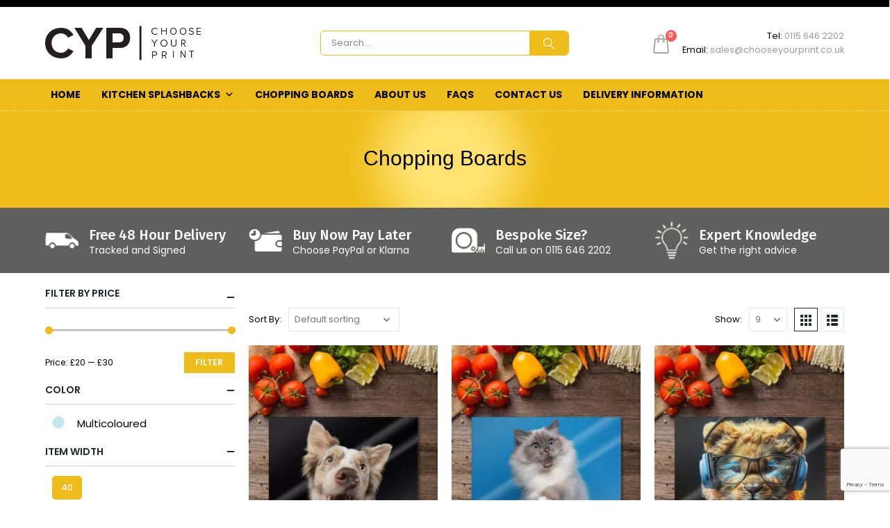

--- FILE ---
content_type: text/html; charset=UTF-8
request_url: https://www.chooseyourprint.co.uk/pc/chopping-boards/?filter_item-width=40&filter_main-colour=multicoloured
body_size: 60776
content:
<!DOCTYPE html>
<html lang=en-GB>
<head>
<meta charset=UTF-8>
<!--[if IE]><meta http-equiv='X-UA-Compatible' content='IE=edge,chrome=1'><![endif]-->
<meta name=viewport content="width=device-width, initial-scale=1.0, minimum-scale=1.0">
<link rel=profile href="http://gmpg.org/xfn/11"/>
<link rel=pingback href="https://www.chooseyourprint.co.uk/xmlrpc.php"/>
<link rel="shortcut icon" href="//www.chooseyourprint.co.uk/wp-content/uploads/2023/03/xfav.jpg.pagespeed.ic.bJxmVrQ0eq.webp" type="image/x-icon"/>
<link rel=apple-touch-icon href=""/>
<link rel=apple-touch-icon sizes=120x120 href=""/>
<link rel=apple-touch-icon sizes=76x76 href=""/>
<link rel=apple-touch-icon sizes=152x152 href=""/>
<script>document.documentElement.className=document.documentElement.className+' yes-js js_active js'</script>
<meta name=robots content='index, follow, max-image-preview:large, max-snippet:-1, max-video-preview:-1'/>
<title>Chopping Boards Archives - Choose Your Print</title>
<link rel=canonical href="https://www.chooseyourprint.co.uk/pc/chopping-boards/"/>
<meta property=og:locale content=en_GB />
<meta property=og:type content=article />
<meta property=og:title content="Chopping Boards Archives - Choose Your Print"/>
<meta property=og:description content="Explore our Glass Kitchen Chopping Boards collection, where style and precision unite in every slice. Discover the perfect blend of functionality and elegance with our 400x300mm glass chopping boards. Created from 6mm polished edge toughened glass, these boards not only enhance your kitchen aesthetics but also offer unparalleled durability. Delve into a range of colours and designs tailored to suit your taste, making these chopping boards a striking addition to your culinary space. Whether you&#8217;re a home cook or a professional chef, our optimised selection ensures you find the ideal glass chopping board that aligns with your unique preferences. Our boards aren&#8217;t just kitchen essentials; they&#8217;re a testament to quality and style. The toughened glass provides a robust surface for all your chopping needs, ensuring meal preparation is a seamless experience. From classic designs to vibrant hues, our collection caters to diverse tastes, guaranteeing you discover the ideal board that complements your kitchen vision. Upgrade your culinary workspace with our Glass Kitchen Chopping Boards – where form, function, and style converge for a delightful shopping experience. Shop now and redefine your kitchen aesthetics with cutting-edge elegance."/>
<meta property=og:url content="https://www.chooseyourprint.co.uk/pc/chopping-boards/"/>
<meta property=og:site_name content="Choose Your Print"/>
<meta name=twitter:card content=summary_large_image />
<script type="application/ld+json" class=yoast-schema-graph>{"@context":"https://schema.org","@graph":[{"@type":"CollectionPage","@id":"https://www.chooseyourprint.co.uk/pc/chopping-boards/","url":"https://www.chooseyourprint.co.uk/pc/chopping-boards/","name":"Chopping Boards Archives - Choose Your Print","isPartOf":{"@id":"https://www.chooseyourprint.co.uk/#website"},"primaryImageOfPage":{"@id":"https://www.chooseyourprint.co.uk/pc/chopping-boards/#primaryimage"},"image":{"@id":"https://www.chooseyourprint.co.uk/pc/chopping-boards/#primaryimage"},"thumbnailUrl":"https://www.chooseyourprint.co.uk/wp-content/uploads/2023/12/CYP-CB-BlackDog.jpg","breadcrumb":{"@id":"https://www.chooseyourprint.co.uk/pc/chopping-boards/#breadcrumb"},"inLanguage":"en-GB"},{"@type":"ImageObject","inLanguage":"en-GB","@id":"https://www.chooseyourprint.co.uk/pc/chopping-boards/#primaryimage","url":"https://www.chooseyourprint.co.uk/wp-content/uploads/2023/12/CYP-CB-BlackDog.jpg","contentUrl":"https://www.chooseyourprint.co.uk/wp-content/uploads/2023/12/CYP-CB-BlackDog.jpg","width":1600,"height":1600},{"@type":"BreadcrumbList","@id":"https://www.chooseyourprint.co.uk/pc/chopping-boards/#breadcrumb","itemListElement":[{"@type":"ListItem","position":1,"name":"Home","item":"https://www.chooseyourprint.co.uk/"},{"@type":"ListItem","position":2,"name":"Chopping Boards"}]},{"@type":"WebSite","@id":"https://www.chooseyourprint.co.uk/#website","url":"https://www.chooseyourprint.co.uk/","name":"Choose Your Print Ltd","description":"Your Print Solution","publisher":{"@id":"https://www.chooseyourprint.co.uk/#organization"},"potentialAction":[{"@type":"SearchAction","target":{"@type":"EntryPoint","urlTemplate":"https://www.chooseyourprint.co.uk/?s={search_term_string}"},"query-input":{"@type":"PropertyValueSpecification","valueRequired":true,"valueName":"search_term_string"}}],"inLanguage":"en-GB"},{"@type":"Organization","@id":"https://www.chooseyourprint.co.uk/#organization","name":"Choose Your Print Ltd","url":"https://www.chooseyourprint.co.uk/","logo":{"@type":"ImageObject","inLanguage":"en-GB","@id":"https://www.chooseyourprint.co.uk/#/schema/logo/image/","url":"","contentUrl":"","caption":"Choose Your Print Ltd"},"image":{"@id":"https://www.chooseyourprint.co.uk/#/schema/logo/image/"}}]}</script>
<link rel=dns-prefetch href='//assets.pinterest.com'/>
<link rel=dns-prefetch href='//fonts.googleapis.com'/>
<link rel=dns-prefetch href='//www.googletagmanager.com'/>
<link rel=alternate type="application/rss+xml" title="Choose Your Print &raquo; Feed" href="https://www.chooseyourprint.co.uk/feed/"/>
<link rel=alternate type="application/rss+xml" title="Choose Your Print &raquo; Comments Feed" href="https://www.chooseyourprint.co.uk/comments/feed/"/>
<link rel=alternate type="application/rss+xml" title="Choose Your Print &raquo; Chopping Boards Category Feed" href="https://www.chooseyourprint.co.uk/pc/chopping-boards/feed/"/>
<link rel="shortcut icon" href="//www.chooseyourprint.co.uk/wp-content/uploads/2023/03/xfav.jpg.pagespeed.ic.bJxmVrQ0eq.webp" type="image/x-icon"/>
<link rel=apple-touch-icon href=""/>
<link rel=apple-touch-icon sizes=120x120 href=""/>
<link rel=apple-touch-icon sizes=76x76 href=""/>
<link rel=apple-touch-icon sizes=152x152 href=""/>
<style id=wp-img-auto-sizes-contain-inline-css>img:is([sizes=auto i],[sizes^="auto," i]){contain-intrinsic-size:3000px 1500px}</style>
<style id=wp-emoji-styles-inline-css>img.wp-smiley,img.emoji{display:inline!important;border:none!important;box-shadow:none!important;height:1em!important;width:1em!important;margin:0 .07em!important;vertical-align:-.1em!important;background:none!important;padding:0!important}</style>
<link rel=stylesheet id=wp-block-library-css href='https://www.chooseyourprint.co.uk/wp-includes/css/dist/block-library/A.style.min.css,qver=6.9.pagespeed.cf.Ey8Q_jRO3Z.css' media=all />
<style id=global-styles-inline-css>:root{--wp--preset--aspect-ratio--square:1;--wp--preset--aspect-ratio--4-3: 4/3;--wp--preset--aspect-ratio--3-4: 3/4;--wp--preset--aspect-ratio--3-2: 3/2;--wp--preset--aspect-ratio--2-3: 2/3;--wp--preset--aspect-ratio--16-9: 16/9;--wp--preset--aspect-ratio--9-16: 9/16;--wp--preset--color--black:#000;--wp--preset--color--cyan-bluish-gray:#abb8c3;--wp--preset--color--white:#fff;--wp--preset--color--pale-pink:#f78da7;--wp--preset--color--vivid-red:#cf2e2e;--wp--preset--color--luminous-vivid-orange:#ff6900;--wp--preset--color--luminous-vivid-amber:#fcb900;--wp--preset--color--light-green-cyan:#7bdcb5;--wp--preset--color--vivid-green-cyan:#00d084;--wp--preset--color--pale-cyan-blue:#8ed1fc;--wp--preset--color--vivid-cyan-blue:#0693e3;--wp--preset--color--vivid-purple:#9b51e0;--wp--preset--color--primary:#efbd1a;--wp--preset--color--secondary:#14191d;--wp--preset--color--tertiary:#6b818c;--wp--preset--color--quaternary:#383f48;--wp--preset--color--dark:#0a0a0a;--wp--preset--color--light:#fff;--wp--preset--gradient--vivid-cyan-blue-to-vivid-purple:linear-gradient(135deg,#0693e3 0%,#9b51e0 100%);--wp--preset--gradient--light-green-cyan-to-vivid-green-cyan:linear-gradient(135deg,#7adcb4 0%,#00d082 100%);--wp--preset--gradient--luminous-vivid-amber-to-luminous-vivid-orange:linear-gradient(135deg,#fcb900 0%,#ff6900 100%);--wp--preset--gradient--luminous-vivid-orange-to-vivid-red:linear-gradient(135deg,#ff6900 0%,#cf2e2e 100%);--wp--preset--gradient--very-light-gray-to-cyan-bluish-gray:linear-gradient(135deg,#eee 0%,#a9b8c3 100%);--wp--preset--gradient--cool-to-warm-spectrum:linear-gradient(135deg,#4aeadc 0%,#9778d1 20%,#cf2aba 40%,#ee2c82 60%,#fb6962 80%,#fef84c 100%);--wp--preset--gradient--blush-light-purple:linear-gradient(135deg,#ffceec 0%,#9896f0 100%);--wp--preset--gradient--blush-bordeaux:linear-gradient(135deg,#fecda5 0%,#fe2d2d 50%,#6b003e 100%);--wp--preset--gradient--luminous-dusk:linear-gradient(135deg,#ffcb70 0%,#c751c0 50%,#4158d0 100%);--wp--preset--gradient--pale-ocean:linear-gradient(135deg,#fff5cb 0%,#b6e3d4 50%,#33a7b5 100%);--wp--preset--gradient--electric-grass:linear-gradient(135deg,#caf880 0%,#71ce7e 100%);--wp--preset--gradient--midnight:linear-gradient(135deg,#020381 0%,#2874fc 100%);--wp--preset--font-size--small:13px;--wp--preset--font-size--medium:20px;--wp--preset--font-size--large:36px;--wp--preset--font-size--x-large:42px;--wp--preset--spacing--20:.44rem;--wp--preset--spacing--30:.67rem;--wp--preset--spacing--40:1rem;--wp--preset--spacing--50:1.5rem;--wp--preset--spacing--60:2.25rem;--wp--preset--spacing--70:3.38rem;--wp--preset--spacing--80:5.06rem;--wp--preset--shadow--natural:6px 6px 9px rgba(0,0,0,.2);--wp--preset--shadow--deep:12px 12px 50px rgba(0,0,0,.4);--wp--preset--shadow--sharp:6px 6px 0 rgba(0,0,0,.2);--wp--preset--shadow--outlined:6px 6px 0 -3px #fff , 6px 6px #000;--wp--preset--shadow--crisp:6px 6px 0 #000}:where(.is-layout-flex){gap:.5em}:where(.is-layout-grid){gap:.5em}body .is-layout-flex{display:flex}.is-layout-flex{flex-wrap:wrap;align-items:center}.is-layout-flex > :is(*, div){margin:0}body .is-layout-grid{display:grid}.is-layout-grid > :is(*, div){margin:0}:where(.wp-block-columns.is-layout-flex){gap:2em}:where(.wp-block-columns.is-layout-grid){gap:2em}:where(.wp-block-post-template.is-layout-flex){gap:1.25em}:where(.wp-block-post-template.is-layout-grid){gap:1.25em}.has-black-color{color:var(--wp--preset--color--black)!important}.has-cyan-bluish-gray-color{color:var(--wp--preset--color--cyan-bluish-gray)!important}.has-white-color{color:var(--wp--preset--color--white)!important}.has-pale-pink-color{color:var(--wp--preset--color--pale-pink)!important}.has-vivid-red-color{color:var(--wp--preset--color--vivid-red)!important}.has-luminous-vivid-orange-color{color:var(--wp--preset--color--luminous-vivid-orange)!important}.has-luminous-vivid-amber-color{color:var(--wp--preset--color--luminous-vivid-amber)!important}.has-light-green-cyan-color{color:var(--wp--preset--color--light-green-cyan)!important}.has-vivid-green-cyan-color{color:var(--wp--preset--color--vivid-green-cyan)!important}.has-pale-cyan-blue-color{color:var(--wp--preset--color--pale-cyan-blue)!important}.has-vivid-cyan-blue-color{color:var(--wp--preset--color--vivid-cyan-blue)!important}.has-vivid-purple-color{color:var(--wp--preset--color--vivid-purple)!important}.has-black-background-color{background-color:var(--wp--preset--color--black)!important}.has-cyan-bluish-gray-background-color{background-color:var(--wp--preset--color--cyan-bluish-gray)!important}.has-white-background-color{background-color:var(--wp--preset--color--white)!important}.has-pale-pink-background-color{background-color:var(--wp--preset--color--pale-pink)!important}.has-vivid-red-background-color{background-color:var(--wp--preset--color--vivid-red)!important}.has-luminous-vivid-orange-background-color{background-color:var(--wp--preset--color--luminous-vivid-orange)!important}.has-luminous-vivid-amber-background-color{background-color:var(--wp--preset--color--luminous-vivid-amber)!important}.has-light-green-cyan-background-color{background-color:var(--wp--preset--color--light-green-cyan)!important}.has-vivid-green-cyan-background-color{background-color:var(--wp--preset--color--vivid-green-cyan)!important}.has-pale-cyan-blue-background-color{background-color:var(--wp--preset--color--pale-cyan-blue)!important}.has-vivid-cyan-blue-background-color{background-color:var(--wp--preset--color--vivid-cyan-blue)!important}.has-vivid-purple-background-color{background-color:var(--wp--preset--color--vivid-purple)!important}.has-black-border-color{border-color:var(--wp--preset--color--black)!important}.has-cyan-bluish-gray-border-color{border-color:var(--wp--preset--color--cyan-bluish-gray)!important}.has-white-border-color{border-color:var(--wp--preset--color--white)!important}.has-pale-pink-border-color{border-color:var(--wp--preset--color--pale-pink)!important}.has-vivid-red-border-color{border-color:var(--wp--preset--color--vivid-red)!important}.has-luminous-vivid-orange-border-color{border-color:var(--wp--preset--color--luminous-vivid-orange)!important}.has-luminous-vivid-amber-border-color{border-color:var(--wp--preset--color--luminous-vivid-amber)!important}.has-light-green-cyan-border-color{border-color:var(--wp--preset--color--light-green-cyan)!important}.has-vivid-green-cyan-border-color{border-color:var(--wp--preset--color--vivid-green-cyan)!important}.has-pale-cyan-blue-border-color{border-color:var(--wp--preset--color--pale-cyan-blue)!important}.has-vivid-cyan-blue-border-color{border-color:var(--wp--preset--color--vivid-cyan-blue)!important}.has-vivid-purple-border-color{border-color:var(--wp--preset--color--vivid-purple)!important}.has-vivid-cyan-blue-to-vivid-purple-gradient-background{background:var(--wp--preset--gradient--vivid-cyan-blue-to-vivid-purple)!important}.has-light-green-cyan-to-vivid-green-cyan-gradient-background{background:var(--wp--preset--gradient--light-green-cyan-to-vivid-green-cyan)!important}.has-luminous-vivid-amber-to-luminous-vivid-orange-gradient-background{background:var(--wp--preset--gradient--luminous-vivid-amber-to-luminous-vivid-orange)!important}.has-luminous-vivid-orange-to-vivid-red-gradient-background{background:var(--wp--preset--gradient--luminous-vivid-orange-to-vivid-red)!important}.has-very-light-gray-to-cyan-bluish-gray-gradient-background{background:var(--wp--preset--gradient--very-light-gray-to-cyan-bluish-gray)!important}.has-cool-to-warm-spectrum-gradient-background{background:var(--wp--preset--gradient--cool-to-warm-spectrum)!important}.has-blush-light-purple-gradient-background{background:var(--wp--preset--gradient--blush-light-purple)!important}.has-blush-bordeaux-gradient-background{background:var(--wp--preset--gradient--blush-bordeaux)!important}.has-luminous-dusk-gradient-background{background:var(--wp--preset--gradient--luminous-dusk)!important}.has-pale-ocean-gradient-background{background:var(--wp--preset--gradient--pale-ocean)!important}.has-electric-grass-gradient-background{background:var(--wp--preset--gradient--electric-grass)!important}.has-midnight-gradient-background{background:var(--wp--preset--gradient--midnight)!important}.has-small-font-size{font-size:var(--wp--preset--font-size--small)!important}.has-medium-font-size{font-size:var(--wp--preset--font-size--medium)!important}.has-large-font-size{font-size:var(--wp--preset--font-size--large)!important}.has-x-large-font-size{font-size:var(--wp--preset--font-size--x-large)!important}</style>
<style id=classic-theme-styles-inline-css>.wp-block-button__link{color:#fff;background-color:#32373c;border-radius:9999px;box-shadow:none;text-decoration:none;padding:calc(.667em + 2px) calc(1.333em + 2px);font-size:1.125em}.wp-block-file__button{background:#32373c;color:#fff;text-decoration:none}</style>
<style id=contact-form-7-css media=all>.wpcf7 .screen-reader-response{position:absolute;overflow:hidden;clip:rect(1px,1px,1px,1px);clip-path:inset(50%);height:1px;width:1px;margin:-1px;padding:0;border:0;word-wrap:normal!important}.wpcf7 .hidden-fields-container{display:none}.wpcf7 form .wpcf7-response-output{margin:2em .5em 1em;padding:.2em 1em;border:2px solid #00a0d2}.wpcf7 form.init .wpcf7-response-output,.wpcf7 form.resetting .wpcf7-response-output,.wpcf7 form.submitting .wpcf7-response-output{display:none}.wpcf7 form.sent .wpcf7-response-output{border-color:#46b450}.wpcf7 form.failed .wpcf7-response-output,.wpcf7 form.aborted .wpcf7-response-output{border-color:#dc3232}.wpcf7 form.spam .wpcf7-response-output{border-color:#f56e28}.wpcf7 form.invalid .wpcf7-response-output,.wpcf7 form.unaccepted .wpcf7-response-output,.wpcf7 form.payment-required .wpcf7-response-output{border-color:#ffb900}.wpcf7-form-control-wrap{position:relative}.wpcf7-not-valid-tip{color:#dc3232;font-size:1em;font-weight:normal;display:block}.use-floating-validation-tip .wpcf7-not-valid-tip{position:relative;top:-2ex;left:1em;z-index:100;border:1px solid #dc3232;background:#fff;padding:.2em .8em;width:24em}.wpcf7-list-item{display:inline-block;margin:0 0 0 1em}.wpcf7-list-item-label::before,.wpcf7-list-item-label::after{content:" "}.wpcf7-spinner{visibility:hidden;display:inline-block;background-color:#23282d;opacity:.75;width:24px;height:24px;border:none;border-radius:100%;padding:0;margin:0 24px;position:relative}form.submitting .wpcf7-spinner{visibility:visible}.wpcf7-spinner::before{content:'';position:absolute;background-color:#fbfbfc;top:4px;left:4px;width:6px;height:6px;border:none;border-radius:100%;transform-origin:8px 8px;animation-name:spin;animation-duration:1000ms;animation-timing-function:linear;animation-iteration-count:infinite}@media (prefers-reduced-motion:reduce){.wpcf7-spinner::before{animation-name:blink;animation-duration:2000ms}}@keyframes spin {
	from {
		transform: rotate(0deg);
	}

	to {
		transform: rotate(360deg);
	}
}@keyframes blink {
	from {
		opacity: 0;
	}

	50% {
		opacity: 1;
	}

	to {
		opacity: 0;
	}
}.wpcf7 [inert]{opacity:.5}.wpcf7 input[type="file"]{cursor:pointer}.wpcf7 input[type="file"]:disabled{cursor:default}.wpcf7 .wpcf7-submit:disabled{cursor:not-allowed}.wpcf7 input[type="url"],.wpcf7 input[type="email"],.wpcf7 input[type="tel"]{direction:ltr}.wpcf7-reflection>output{display:list-item;list-style:none}.wpcf7-reflection>output[hidden]{display:none}</style>
<style id=woocommerce-inline-inline-css>.woocommerce form .form-row .required{visibility:visible}</style>
<link rel=stylesheet id=megamenu-css href='https://www.chooseyourprint.co.uk/A.wp-content,,_uploads,,_maxmegamenu,,_style.css,,qver==5f92d1+wp-includes,,_css,,_dashicons.min.css,,qver==6.9,Mcc.I-57Ruqxmm.css.pagespeed.cf.Woa_RX_Hjo.css' media=all />
<style id=dashicons-inline-css>[data-font="Dashicons"]:before{font-family:'Dashicons'!important;content:attr(data-icon)!important;speak:none!important;font-weight:normal!important;font-variant:normal!important;text-transform:none!important;line-height:1!important;font-style:normal!important;-webkit-font-smoothing:antialiased!important;-moz-osx-font-smoothing:grayscale!important}</style>
<link rel=stylesheet id=pinterest-for-woocommerce-pins-css href='//www.chooseyourprint.co.uk/wp-content/plugins/pinterest-for-woocommerce,_assets,_css,_frontend,_pinterest-for-woocommerce-pins.min.css,qver==1.4.23+widget-google-reviews,_assets,_css,_public-main.css,qver==6.9.2+yith-woocommerce-ajax-navigation,_assets,_css,_frontend.css,qver==5.16.0+yith-woocommerce-ajax-navigation,_assets,_css,_shortcodes.css,qver==5.16.0.pagespeed.cc.M9RNLmIRI7.css' media=all />
<style id=yith-wcan-shortcodes-inline-css>:root{--yith-wcan-filters_colors_titles:#434343;--yith-wcan-filters_colors_background:#fff;--yith-wcan-filters_colors_accent:#a7144c;--yith-wcan-filters_colors_accent_r:167;--yith-wcan-filters_colors_accent_g:20;--yith-wcan-filters_colors_accent_b:76;--yith-wcan-color_swatches_border_radius:100%;--yith-wcan-color_swatches_size:30px;--yith-wcan-labels_style_background:#fff;--yith-wcan-labels_style_background_hover:#a7144c;--yith-wcan-labels_style_background_active:#a7144c;--yith-wcan-labels_style_text:#434343;--yith-wcan-labels_style_text_hover:#fff;--yith-wcan-labels_style_text_active:#fff;--yith-wcan-anchors_style_text:#434343;--yith-wcan-anchors_style_text_hover:#a7144c;--yith-wcan-anchors_style_text_active:#a7144c}</style>
<link rel=stylesheet id=jquery-selectBox-css href='https://www.chooseyourprint.co.uk/wp-content/plugins/yith-woocommerce-wishlist,_assets,_css,_jquery.selectBox.css,qver==1.2.0+woocommerce,_assets,_css,_prettyPhoto.css,qver==3.1.6+yith-woocommerce-wishlist,_assets,_css,_style.css,qver==4.11.0.pagespeed.cc.0rc86x1yim.css' media=all />
<style id=yith-wcwl-main-inline-css>:root{--rounded-corners-radius:16px;--add-to-cart-rounded-corners-radius:16px;--color-headers-background:#f4f4f4;--feedback-duration:3s}:root{--rounded-corners-radius:16px;--add-to-cart-rounded-corners-radius:16px;--color-headers-background:#f4f4f4;--feedback-duration:3s}</style>
<link rel=stylesheet id=zakeke-glide-css href='https://www.chooseyourprint.co.uk/wp-content/plugins,_zakeke-interactive-product-designer,_assets,_css,_frontend,_libs,_glide.core.css,qver==4.1.14+plugins,_zakeke-interactive-product-designer,_assets,_css,_frontend,_libs,_glide.theme.css,qver==4.1.14+plugins,_zakeke-interactive-product-designer,_assets,_css,_frontend,_shop.css,qver==4.1.14+uploads,_porto_styles,_theme_css_vars.css,qver==7.0.2+plugins,_js_composer,_assets,_css,_js_composer.min.css,qver==7.4.pagespeed.cc.mzLmY-1KgH.css' media=all />
<link rel=stylesheet id=porto-google-fonts-css href='//fonts.googleapis.com/css?family=Poppins%3A400%2C500%2C600%2C700&#038;subset=latin&#038;ver=6.9' media=all />
<link rel=stylesheet id=bootstrap-css href='https://www.chooseyourprint.co.uk/wp-content/uploads,_porto_styles,_bootstrap.css,qver==7.0.2+themes,_porto,_css,_plugins.css,qver==7.0.2+themes,_porto,_css,_theme.css,qver==7.0.2+uploads,_porto_styles,_shortcodes.css,qver==7.0.2+themes,_porto,_css,_theme_shop.css,qver==7.0.2+themes,_porto,_css,_theme_wpb.css,qver==7.0.2+uploads,_porto_styles,_dynamic_style.css,qver==7.0.2+plugins,_porto-functionality,_builders,_assets,_type-builder.css,qver==3.0.2+themes,_porto,_css,_theme,_shop,_login-style,_account-login.css,qver==7.0.2+themes,_porto,_style.css,qver==7.0.2.pagespeed.cc.sQg8X_B80F.css' media=all />
<style id=porto-style-inline-css>
.side-header-narrow-bar-logo{max-width:190px}#header,.sticky-header .header-main.sticky{border-top:10px solid #000000}@media (min-width:992px){}@media (max-width:991px){#header .header-main .header-left,#header .header-main .header-center,#header .header-main .header-right,.fixed-header #header .header-main .header-left,.fixed-header #header .header-main .header-right,.fixed-header #header .header-main .header-center,.header-builder-p .header-main{padding-top:15px;padding-bottom:15px}}.page-top .product-nav{position:static;height:auto;margin-top:0}.page-top .product-nav .product-prev,.page-top .product-nav .product-next{float:none;position:absolute;height:30px;top:50%;bottom:50%;margin-top:-15px}.page-top .product-nav .product-prev{right:10px}.page-top .product-nav .product-next{left:10px}.page-top .product-nav .product-next .product-popup{right:auto;left:0}.page-top .product-nav .product-next .product-popup:before{right:auto;left:6px}.page-top .sort-source{position:static;text-align:center;margin-top:5px;border-width:0}.page-top ul.breadcrumb{-ms-flex-pack:center;justify-content:center}.page-top .page-title{font-weight:700}@media (max-width:991px){#header.sticky-header .main-menu-wrap,.main-menu-wrap{display:block}}.price .price .ext_text{display:none}.product-content .ext_text{float:left;text-align:left}.product-content .price{text-align:right}.main-content,.left-sidebar,.right-sidebar{padding-top:10px}.page-top{margin-bottom:30px}#header .header-top{font-size:13px;letter-spacing:.025em}#header .header-top .mega-menu>li.menu-item>a{font-weight:300}#mini-cart .cart_list{}.breadcrumb,.page-top ul.breadcrumb>li a{text-transform:uppercase;font-size:12px}.btn,.button{letter-spacing:.01em;text-transform:capitalize;text-shadow:none !important;font-weight:300}.shortcode_wysija{display:table;width:100%;max-width:500px}.shortcode_wysija .wysija-paragraph{display:table-cell;border:none;vertical-align:middle}.shortcode_wysija .wysija-input{border:none;height:48px;border-radius:4px 0 0 4px;padding-left:20px;padding-right:20px}.shortcode_wysija .wysija-submit{border-radius:0 4px 4px 0;height:48px;font-family:Oswald;padding:10px 25px;text-shadow:none !important;letter-spacing:.05em;font-weight:300}.owl-carousel.nav-style-4 .owl-nav [class*="owl-"]{color:#747476}.woocommerce-pagination ul li .prev:before{content:"\e829"}.woocommerce-pagination ul li .next:before{content:"\e828"}ul.products li.product-category .thumb-info h3{font-size:22px;font-family:Oswald;font-weight:400;letter-spacing:1px}ul.products li.product-category .thumb-info-title{background:rgba(23,23,23,0.9);width:auto;padding:6px 12px}.feature-box .widget_product_categories select,.feature-box select.porto_dropdown_product_attributes{padding:1em 2em 1em 1em;font-size:13px;width:100%;box-shadow:none;border:1px solid #e8e8e8;margin:0;border-radius:4px;text-transform:uppercase;letter-spacing:.05em}ul.products li.product-col h3,.product_title{font-family:Poppins,sans-serif;color:#282d3b}ul.products:not(.list) .product-inner{padding-bottom:12px;box-shadow:0 2px 3px -1px rgba(0,0,0,0.1)}ul.products:not(.list) .product{margin-bottom:20px}ul.products.product_list_widget .product-inner{padding:15px 15px 0}ul.products .add-links-wrap{display:none !important}.price,.product-summary-wrap .price{color:#2b2b2b}ul.products li.product:hover .product-image{box-shadow:none}ul.products li.product:hover .product-inner{box-shadow:0 2px 15px 0 rgba(0,0,0,0.1)}.porto-related-products{background:none;padding:20px 0 0}.product-image .labels,.summary-before .labels{font-weight:300}.product-image .labels .onhot,.product-image .labels .onsale,.summary-before .labels .onhot,.summary-before .labels .onsale{padding:6px 15px;font-size:16px;border-radius:20px}.widget .widget-title,.porto-product-filters.style2 + .woocommerce-ordering select{}body.woocommerce-page.archive .sidebar-content aside.widget{border-bottom:none;padding:0 0 0}body.woocommerce-page.archive .sidebar-content .widget ul{padding-left:10px}body.woocommerce-page.archive .sidebar-content{border:none}.woocommerce-page .sidebar-content .widget-title{font-size:14px}body.woocommerce-page.archive .owl-carousel.show-nav-title .owl-nav{margin-top:-57px}body.woocommerce-page.archive .sidebar-content .widget .widget-title{padding:10px 0;border-bottom:2px solid rgba(0,0,0,0.1)}body.woocommerce-page.archive .sidebar-content .widget:first-child .widget-title{padding-top:0}.shop-loop-after{border-top:2px solid rgba(0,0,0,0.1)}.woocommerce-pagination ul li .prev,.woocommerce-pagination ul li .next{border:none}.woocommerce-pagination ul li .prev:before,.woocommerce-pagination ul li .next:before{font-size:15px}.sidebar .product-categories li>a{font-size:15px;font-weight:400;line-height:22px}.sidebar-content .filter-item-list{display:block}.sidebar-content .filter-item-list .filter-color{text-indent:35px;width:18px;height:18px;line-height:19px;padding:0;margin-bottom:14px}.sidebar-content .filter-item-list a:not(.filter-color):not(.filter-item){display:inline-block;border:none;font-size:inherit;padding:0}.widget>div>ul li,.widget>ul li{line-height:1.7}.sidebar-content .widget>div>ul,.sidebar-content .widget>ul{font-size:15px}.footer-top > .container{padding:15px 15px;position:relative}.footer-top > .container p{margin:0}.jr-insta-thumb ul.thumbnails.no-border.jr_col_1 li{width:auto !important}.jr-insta-thumb ul.thumbnails li{display:block}.footer-top .jr-insta-thumb .thumbnails{display:none;border-bottom:none}.footer-top .widget{margin:0 !important}.footer-top .instagram-follow{position:absolute;z-index:1;padding:20px 10px;width:27.28%;left:36.3636%;top:0;height:100%;background:#efefef;display:-webkit-flex;display:-ms-flexbox;display:flex;-webkit-align-items:center;-ms-flex-align:center;align-items:center;-webkit-justify-content:center;-ms-flex-pack:center;justify-content:center}.footer-top .instagram-follow p{margin-bottom:0}.footer-top .instagram-follow div p{line-height:1.2}.footer-top .instagram-follow span{font-size:10px;text-transform:uppercase}.footer-top .instagram-follow > div{text-align:right}.footer-top .instagram-follow > p:first-of-type{margin:0 4%}.footer-top .instagram-follow h3{font-family:Oswald;font-size:32px;font-weight:700;margin-bottom:0}.footer-top .instagram-follow i{font-size:50px;color:#151515}.footer-top .instagram-follow .btn{padding:.8em 3em;border-radius:3px}@media (max-width:1680px){.footer-top .instagram-follow{width:33.4%;left:33.3333%}}@media (max-width:1200px){.footer-top .instagram-follow{width:42.86%;left:28.57%}}@media (max-width:991px){.footer-top .instagram-follow{position:static;width:auto}}@media (max-width:480px){.footer-top .instagram-follow h3{font-size:24px}.footer-top .instagram-follow i{font-size:36px}.footer-top .instagram-follow .btn{padding:.6em 2em}}#footer .widget-title{font-size:15px;text-transform:uppercase}#footer .widget.follow-us .share-links a{width:48px;height:48px;font-size:18px;box-shadow:none}#footer .widget.follow-us .share-links a:not(:last-child){margin-right:10px}@media (min-width:992px){#footer .share-links{float:right;padding-top:30px}}#footer .footer-main{overflow:hidden}#footer .footer-main > .container{padding-top:60px}#footer .footer-main .block{position:relative}#footer .footer-main .block:after{content:'';position:absolute;bottom:0;width:200%;left:-50%}#footer .footer-main .block:after,#footer .footer-main{border-bottom:0 solid #212121}#footer .footer-main > .container:after{content:'';position:absolute;bottom:0;border-bottom:1px solid #212121;left:15px;right:15px}#footer .contact-info li{line-height:1.5;margin-bottom:12px}#footer .contact-info .contact-info-label{display:block;color:#fff;text-transform:uppercase}#footer .footer-bottom .footer-center{}.newsletter-popup-form .formError .formErrorContent{color:#fff !important;width:165px}.newsletter-popup-form .wysija-submit:hover{background:#e6e6e6}.newsletter-popup-form{position:relative;max-width:700px;width:100%;margin-left:auto;margin-right:auto;box-shadow:0 10px 25px rgba(0,0,0,0.5);background:url(//sw-themes.com/porto_dummy/wp-content/uploads/2016/06/newsletter_popup_bg.jpg) no-repeat;background-size:cover;padding:30px 30px 10px;background-position:bottom right}.newsletter-popup-form .porto-modal-content{max-width:332px;padding:0;text-align:center;width:100%;background:none}.newsletter-popup-form h2{color:#313131;font-size:16px;font-weight:700;letter-spacing:0;margin:20px 0 12px}.newsletter-popup-form .widget_wysija{color:#444;font-size:13px;line-height:1.4}.newsletter-popup-form .widget_wysija:after{content:'';display:block;clear:both}.newsletter-popup-form .wysija-paragraph{float:left;margin-top:0;text-align:left;width:83%;margin-bottom:15px}.newsletter-popup-form .wysija-submit{background:#fff;border-color:#ccc;border-radius:0 5px 5px 0;color:#686868;float:left;margin-left:-2px;margin-top:0;padding:0 12px;height:34px}.newsletter-popup-form .wysija-input{border:1px solid #ccc;border-radius:5px 0 0 5px;box-shadow:0 1px 1px rgba(0,0,0,0.075) inset;color:#bfbfa6;font-size:13px;padding:7px 12px;width:100%}.newsletter-popup-form .checkbox{color:#777;font-size:11px}.newsletter-notification-form{min-height:0}.newsletter-notification-form > .vc_column-inner{padding-top:0 !important}.rtl .newsletter-popup-form .wysija-paragraph{float:right;text-align:right}.rtl .newsletter-popup-form .wysija-submit{border-radius:5px 0 0 5px;float:right;margin-right:-2px;margin-left:0}.rtl .newsletter-popup-form .wysija-input{border-radius:0 5px 5px 0}.rtl #header.logo-center .header-main .header-right{padding-right:10px;padding-left:0}.rtl #header.logo-center .header-main .header-left{padding-left:10px;padding-right:0}.rtl .shortcode_wysija .wysija-input{border-radius:0 4px 4px 0}.rtl .shortcode_wysija .wysija-submit{border-radius:4px 0 0 4px}.rtl .feature-box .widget_product_categories select,.rtl .feature-box select.porto_dropdown_product_attributes{padding:1em 1em 1em 2em}.rtl body.woocommerce-page.archive .sidebar-content .widget ul{padding-right:10px;padding-left:0}.rtl .footer-top .instagram-follow > div{text-align:left}.rtl #footer .widget.follow-us .share-links a:not(:last-child){margin-left:10px;margin-right:0}@media (min-width:992px){.rtl #footer .share-links{float:left}}.rtl #footer .footer-bottom .footer-center{text-align:left}
/*# sourceURL=porto-style-inline-css */
</style>
<link rel=stylesheet id=styles-child-css href='https://www.chooseyourprint.co.uk/wp-content/themes/porto-child/style.css?ver=6.9' media=all />
<script src="https://www.chooseyourprint.co.uk/wp-includes,_js,_dist,_hooks.min.js,qver==dd5603f07f9220ed27f1+wp-includes,_js,_jquery,_jquery.min.js,qver==3.7.1+wp-includes,_js,_jquery,_jquery-migrate.min.js,qver==3.4.1+wp-content,_plugins,_woocommerce,_assets,_js,_jquery-blockui,_jquery.blockUI.min.js,qver==2.7.0-wc.10.4.3.pagespeed.jc._Zm3JHznuB.js"></script><script>eval(mod_pagespeed_UTNHiQt$a5);</script>
<script>eval(mod_pagespeed_zTAsW_19em);</script>
<script>eval(mod_pagespeed_VBSQFfAYzw);</script>
<script>eval(mod_pagespeed_hgLZFdlhdl);</script>
<script id=wc-add-to-cart-js-extra>var wc_add_to_cart_params={"ajax_url":"/wp-admin/admin-ajax.php","wc_ajax_url":"/?wc-ajax=%%endpoint%%","i18n_view_cart":"View basket","cart_url":"https://www.chooseyourprint.co.uk/cart/","is_cart":"","cart_redirect_after_add":"no"};</script>
<script id=wc-add-to-cart-js data-wp-strategy=defer>//<![CDATA[
jQuery(function(t){if("undefined"==typeof wc_add_to_cart_params)return!1;var a=function(){this.requests=[],this.addRequest=this.addRequest.bind(this),this.run=this.run.bind(this),this.$liveRegion=this.createLiveRegion(),t(document.body).on("click",".add_to_cart_button:not(.wc-interactive)",{addToCartHandler:this},this.onAddToCart).on("keydown",".add_to_cart_button:not(.wc-interactive)",{addToCartHandler:this},t=>{" "===t.key&&(t.preventDefault(),t.target.click())}).on("click",".remove_from_cart_button",{addToCartHandler:this},this.onRemoveFromCart).on("keydown",".remove_from_cart_button",this.onKeydownRemoveFromCart).on("added_to_cart",{addToCartHandler:this},this.onAddedToCart).on("removed_from_cart",{addToCartHandler:this},this.onRemovedFromCart).on("ajax_request_not_sent.adding_to_cart",this.updateButton)};a.prototype.addRequest=function(t){this.requests.push(t),1===this.requests.length&&this.run()},a.prototype.run=function(){var a=this,e=a.requests[0].complete;a.requests[0].complete=function(){"function"==typeof e&&e(),a.requests.shift(),a.requests.length>0&&a.run()},t.ajax(this.requests[0])},a.prototype.onAddToCart=function(a){var e=t(this);if(e.is(".ajax_add_to_cart")){if(!e.attr("data-product_id"))return!0;if(a.data.addToCartHandler.$liveRegion.text("").removeAttr("aria-relevant"),a.preventDefault(),e.removeClass("added"),e.addClass("loading"),!1===t(document.body).triggerHandler("should_send_ajax_request.adding_to_cart",[e]))return t(document.body).trigger("ajax_request_not_sent.adding_to_cart",[!1,!1,e]),!0;var r={};t.each(e.data(),function(t,a){r[t]=a}),t.each(e[0].dataset,function(t,a){r[t]=a}),t(document.body).trigger("adding_to_cart",[e,r]),a.data.addToCartHandler.addRequest({type:"POST",url:wc_add_to_cart_params.wc_ajax_url.toString().replace("%%endpoint%%","add_to_cart"),data:r,success:function(a){a&&(a.error&&a.product_url?window.location=a.product_url:"yes"!==wc_add_to_cart_params.cart_redirect_after_add?t(document.body).trigger("added_to_cart",[a.fragments,a.cart_hash,e]):window.location=wc_add_to_cart_params.cart_url)},dataType:"json"})}},a.prototype.onRemoveFromCart=function(a){var e=t(this),r=e.closest(".woocommerce-mini-cart-item");a.data.addToCartHandler.$liveRegion.text("").removeAttr("aria-relevant"),a.preventDefault(),r.block({message:null,overlayCSS:{opacity:.6}}),a.data.addToCartHandler.addRequest({type:"POST",url:wc_add_to_cart_params.wc_ajax_url.toString().replace("%%endpoint%%","remove_from_cart"),data:{cart_item_key:e.data("cart_item_key")},success:function(a){a&&a.fragments?t(document.body).trigger("removed_from_cart",[a.fragments,a.cart_hash,e]):window.location=e.attr("href")},error:function(){window.location=e.attr("href")},dataType:"json"})},a.prototype.onKeydownRemoveFromCart=function(a){" "===a.key&&(a.preventDefault(),t(this).trigger("click"))},a.prototype.updateButton=function(a,e,r,o){if(o=void 0!==o&&o){if(o.removeClass("loading"),e&&o.addClass("added"),e&&!wc_add_to_cart_params.is_cart&&0===o.parent().find(".added_to_cart").length){var d=document.createElement("a");d.href=wc_add_to_cart_params.cart_url,d.className="added_to_cart wc-forward",d.title=wc_add_to_cart_params.i18n_view_cart,d.textContent=wc_add_to_cart_params.i18n_view_cart,o.after(d)}t(document.body).trigger("wc_cart_button_updated",[o])}},a.prototype.updateFragments=function(a,e){e&&(t.each(e,function(a){t(a).addClass("updating").fadeTo("400","0.6").block({message:null,overlayCSS:{opacity:.6}})}),t.each(e,function(a,e){t(a).replaceWith(e),t(a).stop(!0).css("opacity","1").unblock()}),t(document.body).trigger("wc_fragments_loaded"))},a.prototype.alertCartUpdated=function(t,a,e,r){if(r=void 0!==r&&r){var o=r.data("success_message");if(!o)return;t.data.addToCartHandler.$liveRegion.delay(1e3).text(o).attr("aria-relevant","all")}},a.prototype.createLiveRegion=function(){var a=t(".widget_shopping_cart_live_region");return a.length?a:t('<div class="widget_shopping_cart_live_region screen-reader-text" role="status"></div>').appendTo("body")},a.prototype.onAddedToCart=function(t,a,e,r){t.data.addToCartHandler.updateButton(t,a,e,r),t.data.addToCartHandler.updateFragments(t,a),t.data.addToCartHandler.alertCartUpdated(t,a,e,r)},a.prototype.onRemovedFromCart=function(t,a,e,r){t.data.addToCartHandler.updateFragments(t,a),t.data.addToCartHandler.alertCartUpdated(t,a,e,r)},new a});
//]]></script>
<script id=wc-js-cookie-js defer data-wp-strategy=defer>//<![CDATA[
!function(e,t){"object"==typeof exports&&"undefined"!=typeof module?module.exports=t():"function"==typeof define&&define.amd?define(t):(e="undefined"!=typeof globalThis?globalThis:e||self,function(){var n=e.Cookies,o=e.Cookies=t();o.noConflict=function(){return e.Cookies=n,o}}())}(this,function(){"use strict";function e(e){for(var t=1;t<arguments.length;t++){var n=arguments[t];for(var o in n)e[o]=n[o]}return e}return function t(n,o){function r(t,r,i){if("undefined"!=typeof document){"number"==typeof(i=e({},o,i)).expires&&(i.expires=new Date(Date.now()+864e5*i.expires)),i.expires&&(i.expires=i.expires.toUTCString()),t=encodeURIComponent(t).replace(/%(2[346B]|5E|60|7C)/g,decodeURIComponent).replace(/[()]/g,escape);var c="";for(var u in i)i[u]&&(c+="; "+u,!0!==i[u]&&(c+="="+i[u].split(";")[0]));return document.cookie=t+"="+n.write(r,t)+c}}return Object.create({set:r,get:function(e){if("undefined"!=typeof document&&(!arguments.length||e)){for(var t=document.cookie?document.cookie.split("; "):[],o={},r=0;r<t.length;r++){var i=t[r].split("="),c=i.slice(1).join("=");try{var u=decodeURIComponent(i[0]);if(o[u]=n.read(c,u),e===u)break}catch(f){}}return e?o[e]:o}},remove:function(t,n){r(t,"",e({},n,{expires:-1}))},withAttributes:function(n){return t(this.converter,e({},this.attributes,n))},withConverter:function(n){return t(e({},this.converter,n),this.attributes)}},{attributes:{value:Object.freeze(o)},converter:{value:Object.freeze(n)}})}({read:function(e){return'"'===e[0]&&(e=e.slice(1,-1)),e.replace(/(%[\dA-F]{2})+/gi,decodeURIComponent)},write:function(e){return encodeURIComponent(e).replace(/%(2[346BF]|3[AC-F]|40|5[BDE]|60|7[BCD])/g,decodeURIComponent)}},{path:"/"})});
//# sourceMappingURL=https://www.chooseyourprint.co.uk/wp-content/plugins/woocommerce/assets/js/js-cookie/js.cookie.min.js,qver=2.1.4-wc.10.4.3.pagespeed.sm.zBZHCgnQ3b.map

//]]></script>
<script id=woocommerce-js-extra>var woocommerce_params={"ajax_url":"/wp-admin/admin-ajax.php","wc_ajax_url":"/?wc-ajax=%%endpoint%%","i18n_password_show":"Show password","i18n_password_hide":"Hide password"};</script>
<script id=woocommerce-js defer data-wp-strategy=defer>//<![CDATA[
function on_keydown_remove_from_cart(e){" "===e.key&&(e.preventDefault(),e.currentTarget.click())}function focus_populate_live_region(){var e=["woocommerce-message","woocommerce-error","wc-block-components-notice-banner"].map(function(e){return"."+e+'[role="alert"]'}).join(", "),o=document.querySelectorAll(e);if(0!==o.length){var t=o[0];t.setAttribute("tabindex","-1");var n=setTimeout(function(){t.focus(),clearTimeout(n)},500)}}function refresh_sorted_by_live_region(){var e=document.querySelector(".woocommerce-result-count");if(e){var o=e.innerHTML;e.setAttribute("aria-hidden","true");var t=setTimeout(function(){e.setAttribute("aria-hidden","false"),e.innerHTML="",e.innerHTML=o,clearTimeout(t)},2e3)}}function on_document_ready(){focus_populate_live_region(),refresh_sorted_by_live_region()}jQuery(function(e){e(".woocommerce-ordering").on("change","select.orderby",function(){e(this).closest("form").trigger("submit")}),e("input.qty:not(.product-quantity input.qty)").each(function(){var o=parseFloat(e(this).attr("min"));o>=0&&parseFloat(e(this).val())<o&&e(this).val(o)});var o="store_notice"+(e(".woocommerce-store-notice").data("noticeId")||"");if("hidden"===Cookies.get(o))e(".woocommerce-store-notice").hide();else{function t(o){["Enter"," "].includes(o.key)&&(o.preventDefault(),e(".woocommerce-store-notice__dismiss-link").click())}e(".woocommerce-store-notice").show(),e(".woocommerce-store-notice__dismiss-link").on("click",function n(r){Cookies.set(o,"hidden",{path:"/"}),e(".woocommerce-store-notice").hide(),r.preventDefault(),e(".woocommerce-store-notice__dismiss-link").off("click",n).off("keydown",t)}).on("keydown",t)}e(".woocommerce-input-wrapper span.description").length&&e(document.body).on("click",function(){e(".woocommerce-input-wrapper span.description:visible").prop("aria-hidden",!0).slideUp(250)}),e(".woocommerce-input-wrapper").on("click",function(e){e.stopPropagation()}),e(".woocommerce-input-wrapper :input").on("keydown",function(o){var t=e(this).parent().find("span.description");if(27===o.which&&t.length&&t.is(":visible"))return t.prop("aria-hidden",!0).slideUp(250),o.preventDefault(),!1}).on("click focus",function(){var o=e(this).parent(),t=o.find("span.description");o.addClass("currentTarget"),e(".woocommerce-input-wrapper:not(.currentTarget) span.description:visible").prop("aria-hidden",!0).slideUp(250),t.length&&t.is(":hidden")&&t.prop("aria-hidden",!1).slideDown(250),o.removeClass("currentTarget")}),e.scroll_to_notices=function(o){o.length&&e("html, body").animate({scrollTop:o.offset().top-100},1e3)},e('.woocommerce form .woocommerce-Input[type="password"]').wrap('<span class="password-input"></span>'),e(".woocommerce form input").filter(":password").parent("span").addClass("password-input"),e(".password-input").each(function(){const o=e(this).find("input").attr("id");e(this).append('<button type="button" class="show-password-input" aria-label="'+woocommerce_params.i18n_password_show+'" aria-describedBy="'+o+'"></button>')}),e(".show-password-input").on("click",function(o){o.preventDefault(),e(this).hasClass("display-password")?(e(this).removeClass("display-password"),e(this).attr("aria-label",woocommerce_params.i18n_password_show)):(e(this).addClass("display-password"),e(this).attr("aria-label",woocommerce_params.i18n_password_hide)),e(this).hasClass("display-password")?e(this).siblings(['input[type="password"]']).prop("type","text"):e(this).siblings('input[type="text"]').prop("type","password"),e(this).siblings("input").focus()}),e("a.coming-soon-footer-banner-dismiss").on("click",function(o){var t=e(o.target);e.ajax({type:"post",url:t.data("rest-url"),data:{woocommerce_meta:{coming_soon_banner_dismissed:"yes"}},beforeSend:function(e){e.setRequestHeader("X-WP-Nonce",t.data("rest-nonce"))},complete:function(){e("#coming-soon-footer-banner").hide()}})}),"undefined"==typeof wc_add_to_cart_params&&e(document.body).on("keydown",".remove_from_cart_button",on_keydown_remove_from_cart),e(document.body).on("item_removed_from_classic_cart updated_wc_div",focus_populate_live_region)}),document.addEventListener("DOMContentLoaded",on_document_ready);
//]]></script>
<script src="https://www.chooseyourprint.co.uk/wp-content/plugins/zakeke-interactive-product-designer,_assets,_js,_frontend,_product-page.js,qver==4.1.14+js_composer,_assets,_js,_vendors,_woocommerce-add-to-cart.js,qver==7.4.pagespeed.jc.mm6mnHRKGE.js"></script><script>eval(mod_pagespeed_Yj71rTE20j);</script>
<script>eval(mod_pagespeed_wphWE0eDBX);</script>
<script defer=defer src="https://www.chooseyourprint.co.uk/wp-content/plugins/widget-google-reviews/assets/js/public-main.js,qver=6.9.2.pagespeed.jm.q1zkF115wK.js" id=grw-public-main-js-js></script>
<script id=WCPAY_ASSETS-js-extra>var wcpayAssets={"url":"https://www.chooseyourprint.co.uk/wp-content/plugins/woocommerce-payments/dist/"};</script>
<script id=wpm-js-extra>var wpm={"ajax_url":"https://www.chooseyourprint.co.uk/wp-admin/admin-ajax.php","root":"https://www.chooseyourprint.co.uk/wp-json/","nonce_wp_rest":"aec52fcc94","nonce_ajax":"400fb40a5b"};</script>
<script src="https://www.chooseyourprint.co.uk/wp-content/plugins/woocommerce-google-adwords-conversion-tracking-tag/js/public/free/wpm-public.p1.min.js?ver=1.54.1" id=wpm-js></script>
<script id=wc-cart-fragments-js-extra>var wc_cart_fragments_params={"ajax_url":"/wp-admin/admin-ajax.php","wc_ajax_url":"/?wc-ajax=%%endpoint%%","cart_hash_key":"wc_cart_hash_964f0da30398409ec8458a8ebe06825d","fragment_name":"wc_fragments_964f0da30398409ec8458a8ebe06825d","request_timeout":"15000"};</script>
<script id=wc-cart-fragments-js defer data-wp-strategy=defer>//<![CDATA[
jQuery(function(e){if("undefined"==typeof wc_cart_fragments_params)return!1;var t=!0,r=wc_cart_fragments_params.cart_hash_key;try{t="sessionStorage"in window&&null!==window.sessionStorage,window.sessionStorage.setItem("wc","test"),window.sessionStorage.removeItem("wc"),window.localStorage.setItem("wc","test"),window.localStorage.removeItem("wc")}catch(f){t=!1}function n(){t&&sessionStorage.setItem("wc_cart_created",(new Date).getTime())}function o(e){t&&(localStorage.setItem(r,e),sessionStorage.setItem(r,e))}var a={url:wc_cart_fragments_params.wc_ajax_url.toString().replace("%%endpoint%%","get_refreshed_fragments"),type:"POST",data:{time:(new Date).getTime()},timeout:wc_cart_fragments_params.request_timeout,success:function(r){r&&r.fragments&&(e.each(r.fragments,function(t,r){e(t).replaceWith(r)}),t&&(sessionStorage.setItem(wc_cart_fragments_params.fragment_name,JSON.stringify(r.fragments)),o(r.cart_hash),r.cart_hash&&n()),e(document.body).trigger("wc_fragments_refreshed"))},error:function(){e(document.body).trigger("wc_fragments_ajax_error")}};function s(){e.ajax(a)}if(t){var i=null;e(document.body).on("wc_fragment_refresh updated_wc_div",function(){s()}),e(document.body).on("added_to_cart removed_from_cart",function(e,t,a){var s=sessionStorage.getItem(r);null!==s&&s!==undefined&&""!==s||n(),sessionStorage.setItem(wc_cart_fragments_params.fragment_name,JSON.stringify(t)),o(a)}),e(document.body).on("wc_fragments_refreshed",function(){clearTimeout(i),i=setTimeout(s,864e5)}),e(window).on("storage onstorage",function(e){r===e.originalEvent.key&&localStorage.getItem(r)!==sessionStorage.getItem(r)&&s()}),e(window).on("pageshow",function(t){t.originalEvent.persisted&&(e(".widget_shopping_cart_content").empty(),e(document.body).trigger("wc_fragment_refresh"))});try{var c=JSON.parse(sessionStorage.getItem(wc_cart_fragments_params.fragment_name)),_=sessionStorage.getItem(r),g=Cookies.get("woocommerce_cart_hash"),m=sessionStorage.getItem("wc_cart_created");if(null!==_&&_!==undefined&&""!==_||(_=""),null!==g&&g!==undefined&&""!==g||(g=""),_&&(null===m||m===undefined||""===m))throw"No cart_created";if(m){var d=1*m+864e5,w=(new Date).getTime();if(d<w)throw"Fragment expired";i=setTimeout(s,d-w)}if(!c||!c["div.widget_shopping_cart_content"]||_!==g)throw"No fragment";e.each(c,function(t,r){e(t).replaceWith(r)}),e(document.body).trigger("wc_fragments_loaded")}catch(f){s()}}else s();Cookies.get("woocommerce_items_in_cart")>0?e(".hide_cart_widget_if_empty").closest(".widget_shopping_cart").show():e(".hide_cart_widget_if_empty").closest(".widget_shopping_cart").hide(),e(document.body).on("adding_to_cart",function(){e(".hide_cart_widget_if_empty").closest(".widget_shopping_cart").show()}),"undefined"!=typeof wp&&wp.customize&&wp.customize.selectiveRefresh&&wp.customize.widgetsPreview&&wp.customize.widgetsPreview.WidgetPartial&&wp.customize.selectiveRefresh.bind("partial-content-rendered",function(){s()})});
//]]></script>
<script src="https://www.chooseyourprint.co.uk/wp-content/plugins/zakeke-interactive-product-designer/assets/js/frontend/libs,_glide.js,qver==4.1.14+shop.js,qver==4.1.14.pagespeed.jc.KNu2A3110b.js"></script><script>eval(mod_pagespeed_0jEVHzjqNu);</script>
<script>eval(mod_pagespeed_$ayidu58RO);</script>
<script id=wc-jquery-cookie-js defer data-wp-strategy=defer>//<![CDATA[
!function(e){"function"==typeof define&&define.amd?define(["jquery"],e):"object"==typeof exports?e(require("jquery")):e(jQuery)}(function(e){var n=/\+/g;function o(e){return r.raw?e:encodeURIComponent(e)}function i(e,o){var i=r.raw?e:function(e){0===e.indexOf('"')&&(e=e.slice(1,-1).replace(/\\"/g,'"').replace(/\\\\/g,"\\"));try{return e=decodeURIComponent(e.replace(n," ")),r.json?JSON.parse(e):e}catch(o){}}(e);return"function"==typeof o?o(i):i}var r=e.cookie=function(n,t,u){if(t!==undefined&&"function"!=typeof t){if("number"==typeof(u=e.extend({},r.defaults,u)).expires){var c=u.expires,f=u.expires=new Date;f.setTime(+f+864e5*c)}return document.cookie=[o(n),"=",function(e){return o(r.json?JSON.stringify(e):String(e))}(t),u.expires?"; expires="+u.expires.toUTCString():"",u.path?"; path="+u.path:"",u.domain?"; domain="+u.domain:"",u.secure?"; secure":""].join("")}for(var d,a=n?undefined:{},p=document.cookie?document.cookie.split("; "):[],s=0,m=p.length;s<m;s++){var x=p[s].split("="),y=(d=x.shift(),r.raw?d:decodeURIComponent(d)),k=x.join("=");if(n&&n===y){a=i(k,t);break}n||(k=i(k))===undefined||(a[y]=k)}return a};r.defaults={},e.removeCookie=function(n,o){return e.cookie(n)!==undefined&&(e.cookie(n,"",e.extend({},o,{expires:-1})),!e.cookie(n))}});
//# sourceMappingURL=https://www.chooseyourprint.co.uk/wp-content/plugins/woocommerce/assets/js/jquery-cookie/jquery.cookie.min.js,qver=1.4.1-wc.10.4.3.pagespeed.sm.63Ck3l3I_k.map

//]]></script>
<script></script><link rel="https://api.w.org/" href="https://www.chooseyourprint.co.uk/wp-json/"/><link rel=alternate title=JSON type="application/json" href="https://www.chooseyourprint.co.uk/wp-json/wp/v2/product_cat/1123"/><link rel=EditURI type="application/rsd+xml" title=RSD href="https://www.chooseyourprint.co.uk/xmlrpc.php?rsd"/>
<meta name=generator content="WordPress 6.9"/>
<meta name=generator content="WooCommerce 10.4.3"/>
<meta name=generator content="Site Kit by Google 1.170.0"/>
<meta name=google-site-verification content=MsPnXJ5cVoz-OXmHmjoTHRIMSW24HdOQLbbF23yH8CM />
<noscript><style>.woocommerce-product-gallery{opacity:1!important}</style></noscript>
<meta name=google-adsense-platform-account content=ca-host-pub-2644536267352236>
<meta name=google-adsense-platform-domain content=sitekit.withgoogle.com>
<script>window.wpmDataLayer=window.wpmDataLayer||{};window.wpmDataLayer=Object.assign(window.wpmDataLayer,{"cart":{},"cart_item_keys":{},"version":{"number":"1.54.1","pro":false,"eligible_for_updates":false,"distro":"fms","beta":false,"show":true},"pixels":{"google":{"linker":{"settings":null},"user_id":false,"ads":{"conversion_ids":{"AW-11157128701":"PB-WCIqw8KEYEP2Lkcgp"},"dynamic_remarketing":{"status":true,"id_type":"post_id","send_events_with_parent_ids":true},"google_business_vertical":"retail","phone_conversion_number":"","phone_conversion_label":""},"analytics":{"ga4":{"measurement_id":"G-3432ZRCM7G","parameters":{},"mp_active":false,"debug_mode":false,"page_load_time_tracking":false},"id_type":"post_id"},"tag_id":"AW-11157128701","tag_id_suppressed":[],"tag_gateway":{"measurement_path":""},"tcf_support":false,"consent_mode":{"is_active":true,"wait_for_update":500,"ads_data_redaction":false,"url_passthrough":true}},"facebook":{"pixel_id":"2001567393550794","dynamic_remarketing":{"id_type":"post_id"},"capi":false,"advanced_matching":false,"exclusion_patterns":[],"fbevents_js_url":"https://connect.facebook.net/en_US/fbevents.js"}},"shop":{"list_name":"Product Category | Chopping Boards","list_id":"product_category.chopping-boards","page_type":"product_category","currency":"GBP","selectors":{"addToCart":[],"beginCheckout":[]},"order_duplication_prevention":true,"view_item_list_trigger":{"test_mode":false,"background_color":"green","opacity":0.5,"repeat":true,"timeout":1000,"threshold":0.80000000000000004},"variations_output":true,"session_active":false},"page":{"id":6774,"title":"Premium 40 x 30cm 6mm Black Smiley Dog Worktop Saver Chopping Board Toughened","type":"product","categories":[],"parent":{"id":0,"title":"Premium 40 x 30cm 6mm Black Smiley Dog Worktop Saver Chopping Board Toughened","type":"product","categories":[]}},"general":{"user_logged_in":false,"scroll_tracking_thresholds":[],"page_id":6774,"exclude_domains":[],"server_2_server":{"active":false,"user_agent_exclude_patterns":[],"ip_exclude_list":[],"pageview_event_s2s":{"is_active":false,"pixels":["facebook"]}},"consent_management":{"explicit_consent":false},"lazy_load_pmw":false,"chunk_base_path":"https://www.chooseyourprint.co.uk/wp-content/plugins/woocommerce-google-adwords-conversion-tracking-tag/js/public/free/","modules":{"load_deprecated_functions":true}}});</script>
<meta name=generator content="Powered by WPBakery Page Builder - drag and drop page builder for WordPress."/>
<script>(function(w,d,s,l,i){w[l]=w[l]||[];w[l].push({'gtm.start':new Date().getTime(),event:'gtm.js'});var f=d.getElementsByTagName(s)[0],j=d.createElement(s),dl=l!='dataLayer'?'&l='+l:'';j.async=true;j.src='https://www.googletagmanager.com/gtm.js?id='+i+dl;f.parentNode.insertBefore(j,f);})(window,document,'script','dataLayer','GTM-PQ4SBQW');</script>
<noscript><style>.wpb_animate_when_almost_visible{opacity:1}</style></noscript><style type="text/css"></style>
<script async src="https://www.googletagmanager.com/gtag/js?id=G-3432ZRCM7G"></script>
<script>window.dataLayer=window.dataLayer||[];function gtag(){dataLayer.push(arguments);}gtag('js',new Date());gtag('config','G-3432ZRCM7G');</script>
<link rel=stylesheet id=wc-blocks-style-css href='https://www.chooseyourprint.co.uk/wp-content/plugins/woocommerce/assets/client/blocks/wc-blocks.css?ver=wc-10.4.3' media=all />
<link rel=stylesheet id='porto_sc_google_fonts_Fira+Sans-css' href='//fonts.googleapis.com/css?family=Fira+Sans%3A300%2C300italic%2C400%2C400italic%2C500%2C500italic%2C700%2C700italic&#038;subset=latin&#038;ver=6.9' media=all />
</head>
<body class="archive tax-product_cat term-chopping-boards term-1123 wp-embed-responsive wp-theme-porto wp-child-theme-porto-child full blog-1  theme-porto woocommerce woocommerce-page woocommerce-no-js mega-menu-main-menu yith-wcan-free filtered porto-breadcrumbs-bb login-popup full blog-1 wpb-js-composer js-comp-ver-7.4 vc_responsive">
<script async data-environment=production src="https://osm.klarnaservices.com/lib.js" data-client-id=957a57ff-6c60-5541-97bc-97a5162457bb></script>
<noscript>
<iframe src="https://www.googletagmanager.com/ns.html?id=GTM-PQ4SBQW" height=0 width=0 style="display:none;visibility:hidden"></iframe>
</noscript>
<div class=page-wrapper>
<div class=header-wrapper>
<header id=header class=header-builder>
<div class="header-main header-has-center header-has-not-center-sm"><div class="header-row container"><div class="header-col header-left">
<div class=logo>
<a href="https://www.chooseyourprint.co.uk/" title="Choose Your Print - Your Print Solution" rel=home>
<img class="img-responsive standard-logo retina-logo" width=225 height=50 alt="Choose Your Print" src="[data-uri]"/>	</a>
</div>
</div><div class="header-col header-center hidden-for-sm"><div class=searchform-popup><a class=search-toggle aria-label="Search Toggle" href="#"><i class=porto-icon-magnifier></i><span class=search-text>Search</span></a>	<form action="https://www.chooseyourprint.co.uk/" method=get class="searchform search-layout-advanced">
<div class=searchform-fields>
<span class=text><input name=s type=text value="" placeholder="Search&hellip;" autocomplete=off /></span>
<input type=hidden name=post_type value=product />
<span class=button-wrap>
<button class="btn btn-special" title=Search type=submit>
<i class=porto-icon-magnifier></i>
</button>
</span>
</div>
<div class=live-search-list></div>
</form>
</div></div><div class="header-col header-right hidden-for-sm">	<div id=mini-cart class="mini-cart minicart-arrow-alt">
<div class=cart-head>
<span class=cart-icon><i class="minicart-icon porto-icon-bag-2"></i><span class=cart-items>0</span></span><span class=cart-items-text>0 items</span>	</div>
<div class="cart-popup widget_shopping_cart">
<div class=widget_shopping_cart_content>
<div class=cart-loading></div>
</div>
</div>
</div>
<div class=header-contact>Tel: <a href=tel:01156462202>0115 646 2202</a> <br/>
Email: <a href="mailto:sales@chooseyourprint.co.uk">sales@chooseyourprint.co.uk</a></div></div><div class="header-col visible-for-sm header-right"><div class=searchform-popup><a class=search-toggle aria-label="Search Toggle" href="#"><i class=porto-icon-magnifier></i><span class=search-text>Search</span></a>	<form action="https://www.chooseyourprint.co.uk/" method=get class="searchform search-layout-advanced">
<div class=searchform-fields>
<span class=text><input name=s type=text value="" placeholder="Search&hellip;" autocomplete=off /></span>
<input type=hidden name=post_type value=product />
<span class=button-wrap>
<button class="btn btn-special" title=Search type=submit>
<i class=porto-icon-magnifier></i>
</button>
</span>
</div>
<div class=live-search-list></div>
</form>
</div>	<div id=mini-cart class="mini-cart minicart-arrow-alt">
<div class=cart-head>
<span class=cart-icon><i class="minicart-icon porto-icon-bag-2"></i><span class=cart-items>0</span></span><span class=cart-items-text>0 items</span>	</div>
<div class="cart-popup widget_shopping_cart">
<div class=widget_shopping_cart_content>
<div class=cart-loading></div>
</div>
</div>
</div>
<div class=header-contact>Tel: <a href=tel:01156462202>0115 646 2202</a> <br/>
Email: <a href="mailto:sales@chooseyourprint.co.uk">sales@chooseyourprint.co.uk</a></div></div></div></div><div class="header-bottom main-menu-wrap"><div class="header-row container"><div class="header-col header-left hidden-for-sm"><div id=mega-menu-wrap-main_menu class=mega-menu-wrap><div class=mega-menu-toggle><div class=mega-toggle-blocks-left></div><div class=mega-toggle-blocks-center></div><div class=mega-toggle-blocks-right><div class='mega-toggle-block mega-menu-toggle-block mega-toggle-block-1' id=mega-toggle-block-1 tabindex=0><span class=mega-toggle-label role=button aria-expanded=false><span class=mega-toggle-label-closed>MENU</span><span class=mega-toggle-label-open>MENU</span></span></div></div></div><ul id=mega-menu-main_menu class="mega-menu max-mega-menu mega-menu-horizontal mega-no-js" data-event=hover_intent data-effect=fade_up data-effect-speed=200 data-effect-mobile=slide data-effect-speed-mobile=200 data-mobile-force-width=false data-second-click=go data-document-click=collapse data-vertical-behaviour=standard data-breakpoint=1024 data-unbind=true data-mobile-state=collapse_all data-mobile-direction=vertical data-hover-intent-timeout=300 data-hover-intent-interval=100><li class="mega-menu-item mega-menu-item-type-post_type mega-menu-item-object-page mega-menu-item-home mega-align-bottom-left mega-menu-flyout mega-menu-item-4410" id=mega-menu-item-4410><a class=mega-menu-link href="https://www.chooseyourprint.co.uk/" tabindex=0>Home</a></li><li class="mega-menu-item mega-menu-item-type-taxonomy mega-menu-item-object-product_cat mega-menu-item-has-children mega-menu-megamenu mega-menu-grid mega-align-bottom-left mega-menu-grid mega-menu-item-4225" id=mega-menu-item-4225><a class=mega-menu-link href="https://www.chooseyourprint.co.uk/pc/kitchen-splashbacks/" aria-expanded=false tabindex=0>Kitchen Splashbacks<span class=mega-indicator aria-hidden=true></span></a>
<ul class=mega-sub-menu role=presentation>
<li class=mega-menu-row id=mega-menu-4225-0>
<ul class=mega-sub-menu style=--columns:12 role=presentation>
<li class="mega-menu-column mega-mega-col1 mega-menu-columns-8-of-12 mega-col1" style="--columns:12; --span:8" id=mega-menu-4225-0-0>
<ul class=mega-sub-menu>
<li class="mega-menu-item mega-menu-item-type-taxonomy mega-menu-item-object-product_cat mega-menu-item-4247" id=mega-menu-item-4247><a class=mega-menu-link href="https://www.chooseyourprint.co.uk/pc/kitchen-splashbacks/popular-colour-splashbacks/">Popular Colour Splashbacks</a></li><li class="mega-menu-item mega-menu-item-type-taxonomy mega-menu-item-object-product_cat mega-menu-item-4249" id=mega-menu-item-4249><a class=mega-menu-link href="https://www.chooseyourprint.co.uk/pc/kitchen-splashbacks/premium-colour-splashbacks/">Premium Colour Splashbacks</a></li><li class="mega-menu-item mega-menu-item-type-taxonomy mega-menu-item-object-product_cat mega-menu-item-4248" id=mega-menu-item-4248><a class=mega-menu-link href="https://www.chooseyourprint.co.uk/pc/kitchen-splashbacks/premium-digital-image-splashbacks/">Premium Digital Image Splashbacks</a></li>	</ul>
</li><li class="mega-menu-column mega-mega-col2 mega-menu-columns-4-of-12 mega-col2" style="--columns:12; --span:4" id=mega-menu-4225-0-1>
<ul class=mega-sub-menu>
<li class="mega-menu-item mega-menu-item-type-widget widget_media_image mega-menu-item-media_image-5" id=mega-menu-item-media_image-5><img width=193 height=300 class="image wp-image-4745  attachment-medium size-medium" alt="Link to Popular Colour Glass Splashbacks" style="max-width: 100%; height: auto;" decoding=async fetchpriority=high src="[data-uri]"/></li><li class="mega-menu-item mega-menu-item-type-widget widget_media_image mega-menu-item-media_image-8" id=mega-menu-item-media_image-8><img width=193 height=300 src="https://www.chooseyourprint.co.uk/wp-content/uploads/2023/04/xPremium-Colour-193x300.jpg.pagespeed.ic.1YdXknzL6e.webp" class="image wp-image-4744  attachment-medium size-medium" alt="Link to Premium Colour Glass Splashbacks" style="max-width: 100%; height: auto;" decoding=async /></li><li class="mega-menu-item mega-menu-item-type-widget widget_media_image mega-menu-item-media_image-7" id=mega-menu-item-media_image-7><img width=205 height=318 src="https://www.chooseyourprint.co.uk/wp-content/uploads/2023/04/xDigital-Image.jpg.pagespeed.ic.r_vA7guD89.webp" class="image wp-image-4743  attachment-full size-full" alt="Link to Digital Image Glass Splashbacks" style="max-width: 100%; height: auto;" decoding=async /></li><li class="mega-menu-item mega-menu-item-type-widget widget_media_image mega-menu-item-media_image-6" id=mega-menu-item-media_image-6><img width=193 height=300 class="image wp-image-4746  attachment-medium size-medium" alt="" style="max-width: 100%; height: auto;" decoding=async src="[data-uri]"/></li>	</ul>
</li>	</ul>
</li></ul>
</li><li class="mega-menu-item mega-menu-item-type-taxonomy mega-menu-item-object-product_cat mega-current-menu-item mega-align-bottom-left mega-menu-flyout mega-menu-item-6721" id=mega-menu-item-6721><a class=mega-menu-link href="https://www.chooseyourprint.co.uk/pc/chopping-boards/" aria-current=page tabindex=0>Chopping Boards</a></li><li class="mega-menu-item mega-menu-item-type-post_type mega-menu-item-object-page mega-align-bottom-left mega-menu-flyout mega-menu-item-4347" id=mega-menu-item-4347><a class=mega-menu-link href="https://www.chooseyourprint.co.uk/about-us/" tabindex=0>About Us</a></li><li class="mega-menu-item mega-menu-item-type-post_type_archive mega-menu-item-object-faq mega-align-bottom-left mega-menu-flyout mega-menu-item-6722" id=mega-menu-item-6722><a class=mega-menu-link href="https://www.chooseyourprint.co.uk/faq/" tabindex=0>FAQs</a></li><li class="mega-menu-item mega-menu-item-type-post_type mega-menu-item-object-page mega-align-bottom-left mega-menu-flyout mega-menu-item-4345" id=mega-menu-item-4345><a class=mega-menu-link href="https://www.chooseyourprint.co.uk/contact-us/" tabindex=0>Contact Us</a></li><li class="mega-menu-item mega-menu-item-type-post_type mega-menu-item-object-page mega-align-bottom-left mega-menu-flyout mega-menu-item-4344" id=mega-menu-item-4344><a class=mega-menu-link href="https://www.chooseyourprint.co.uk/delivery-information/" tabindex=0>Delivery Information</a></li></ul></div><a class=mobile-toggle href="#" aria-label="Mobile Menu"><i class="fas fa-bars"></i></a></div><div class="header-col visible-for-sm header-left"><div id=main-toggle-menu class=closed><div class="menu-title closed"><div class=toggle></div>All Department</div><div class="toggle-menu-wrap side-nav-wrap"><div id=mega-menu-wrap-main_menu class=mega-menu-wrap><div class=mega-menu-toggle><div class=mega-toggle-blocks-left></div><div class=mega-toggle-blocks-center></div><div class=mega-toggle-blocks-right><div class='mega-toggle-block mega-menu-toggle-block mega-toggle-block-1' id=mega-toggle-block-1 tabindex=0><span class=mega-toggle-label role=button aria-expanded=false><span class=mega-toggle-label-closed>MENU</span><span class=mega-toggle-label-open>MENU</span></span></div></div></div><ul id=mega-menu-main_menu class="mega-menu max-mega-menu mega-menu-horizontal mega-no-js" data-event=hover_intent data-effect=fade_up data-effect-speed=200 data-effect-mobile=slide data-effect-speed-mobile=200 data-mobile-force-width=false data-second-click=go data-document-click=collapse data-vertical-behaviour=standard data-breakpoint=1024 data-unbind=true data-mobile-state=collapse_all data-mobile-direction=vertical data-hover-intent-timeout=300 data-hover-intent-interval=100><li class="mega-menu-item mega-menu-item-type-post_type mega-menu-item-object-page mega-menu-item-home mega-align-bottom-left mega-menu-flyout mega-menu-item-4410" id=mega-menu-item-4410><a class=mega-menu-link href="https://www.chooseyourprint.co.uk/" tabindex=0>Home</a></li><li class="mega-menu-item mega-menu-item-type-taxonomy mega-menu-item-object-product_cat mega-menu-item-has-children mega-menu-megamenu mega-menu-grid mega-align-bottom-left mega-menu-grid mega-menu-item-4225" id=mega-menu-item-4225><a class=mega-menu-link href="https://www.chooseyourprint.co.uk/pc/kitchen-splashbacks/" aria-expanded=false tabindex=0>Kitchen Splashbacks<span class=mega-indicator aria-hidden=true></span></a>
<ul class=mega-sub-menu role=presentation>
<li class=mega-menu-row id=mega-menu-4225-0>
<ul class=mega-sub-menu style=--columns:12 role=presentation>
<li class="mega-menu-column mega-mega-col1 mega-menu-columns-8-of-12 mega-col1" style="--columns:12; --span:8" id=mega-menu-4225-0-0>
<ul class=mega-sub-menu>
<li class="mega-menu-item mega-menu-item-type-taxonomy mega-menu-item-object-product_cat mega-menu-item-4247" id=mega-menu-item-4247><a class=mega-menu-link href="https://www.chooseyourprint.co.uk/pc/kitchen-splashbacks/popular-colour-splashbacks/">Popular Colour Splashbacks</a></li><li class="mega-menu-item mega-menu-item-type-taxonomy mega-menu-item-object-product_cat mega-menu-item-4249" id=mega-menu-item-4249><a class=mega-menu-link href="https://www.chooseyourprint.co.uk/pc/kitchen-splashbacks/premium-colour-splashbacks/">Premium Colour Splashbacks</a></li><li class="mega-menu-item mega-menu-item-type-taxonomy mega-menu-item-object-product_cat mega-menu-item-4248" id=mega-menu-item-4248><a class=mega-menu-link href="https://www.chooseyourprint.co.uk/pc/kitchen-splashbacks/premium-digital-image-splashbacks/">Premium Digital Image Splashbacks</a></li>	</ul>
</li><li class="mega-menu-column mega-mega-col2 mega-menu-columns-4-of-12 mega-col2" style="--columns:12; --span:4" id=mega-menu-4225-0-1>
<ul class=mega-sub-menu>
<li class="mega-menu-item mega-menu-item-type-widget widget_media_image mega-menu-item-media_image-5" id=mega-menu-item-media_image-5><img width=193 height=300 class="image wp-image-4745  attachment-medium size-medium" alt="Link to Popular Colour Glass Splashbacks" style="max-width: 100%; height: auto;" decoding=async src="[data-uri]"/></li><li class="mega-menu-item mega-menu-item-type-widget widget_media_image mega-menu-item-media_image-8" id=mega-menu-item-media_image-8><img width=193 height=300 src="https://www.chooseyourprint.co.uk/wp-content/uploads/2023/04/xPremium-Colour-193x300.jpg.pagespeed.ic.1YdXknzL6e.webp" class="image wp-image-4744  attachment-medium size-medium" alt="Link to Premium Colour Glass Splashbacks" style="max-width: 100%; height: auto;" decoding=async /></li><li class="mega-menu-item mega-menu-item-type-widget widget_media_image mega-menu-item-media_image-7" id=mega-menu-item-media_image-7><img width=205 height=318 src="https://www.chooseyourprint.co.uk/wp-content/uploads/2023/04/xDigital-Image.jpg.pagespeed.ic.r_vA7guD89.webp" class="image wp-image-4743  attachment-full size-full" alt="Link to Digital Image Glass Splashbacks" style="max-width: 100%; height: auto;" decoding=async /></li><li class="mega-menu-item mega-menu-item-type-widget widget_media_image mega-menu-item-media_image-6" id=mega-menu-item-media_image-6><img width=193 height=300 class="image wp-image-4746  attachment-medium size-medium" alt="" style="max-width: 100%; height: auto;" decoding=async src="[data-uri]"/></li>	</ul>
</li>	</ul>
</li></ul>
</li><li class="mega-menu-item mega-menu-item-type-taxonomy mega-menu-item-object-product_cat mega-current-menu-item mega-align-bottom-left mega-menu-flyout mega-menu-item-6721" id=mega-menu-item-6721><a class=mega-menu-link href="https://www.chooseyourprint.co.uk/pc/chopping-boards/" aria-current=page tabindex=0>Chopping Boards</a></li><li class="mega-menu-item mega-menu-item-type-post_type mega-menu-item-object-page mega-align-bottom-left mega-menu-flyout mega-menu-item-4347" id=mega-menu-item-4347><a class=mega-menu-link href="https://www.chooseyourprint.co.uk/about-us/" tabindex=0>About Us</a></li><li class="mega-menu-item mega-menu-item-type-post_type_archive mega-menu-item-object-faq mega-align-bottom-left mega-menu-flyout mega-menu-item-6722" id=mega-menu-item-6722><a class=mega-menu-link href="https://www.chooseyourprint.co.uk/faq/" tabindex=0>FAQs</a></li><li class="mega-menu-item mega-menu-item-type-post_type mega-menu-item-object-page mega-align-bottom-left mega-menu-flyout mega-menu-item-4345" id=mega-menu-item-4345><a class=mega-menu-link href="https://www.chooseyourprint.co.uk/contact-us/" tabindex=0>Contact Us</a></li><li class="mega-menu-item mega-menu-item-type-post_type mega-menu-item-object-page mega-align-bottom-left mega-menu-flyout mega-menu-item-4344" id=mega-menu-item-4344><a class=mega-menu-link href="https://www.chooseyourprint.co.uk/delivery-information/" tabindex=0>Delivery Information</a></li></ul></div></div></div><a class=mobile-toggle href="#" aria-label="Mobile Menu"><i class="fas fa-bars"></i></a></div><div class="header-col header-right hidden-for-sm"></div><div class="header-col visible-for-sm header-right"><div class=custom-html><ul id=menu-secondary-menu class="secondary-menu main-menu mega-menu show-arrow"><li id=nav-menu-item-2219 class="menu-item menu-item-type-taxonomy menu-item-object-product_cat narrow"><a href="https://chooseyourprint.co.uk/my-account/customer-logout/?_wpnonce=b63fb280f1">Logout</a></li>
</ul></div></div></div></div>	</header>
</div>
<div id=main class="column2 column2-left-sidebar boxed no-breadcrumbs">
<div class="container cat_container"><div data-vc-full-width=true data-vc-full-width-init=false class="vc_row wpb_row row top-row header_title_product vc_custom_1678647303111 vc_row-has-fill"><div class="vc_column_container col-md-12"><div class="wpb_wrapper vc_column-inner"><h1 style="color: #000000;text-align: center" class=vc_custom_heading>Chopping Boards</h1></div></div></div><div class="vc_row-full-width vc_clearfix"></div><div class="vc_row wpb_row row top-row"><div class="vc_column_container col-md-12"><div class="wpb_wrapper vc_column-inner"><div class=porto-block data-id=5570><style>.vc_custom_1692303878452{background-color:#f4c507!important}.vc_custom_1704796775363{padding-top:0!important;padding-bottom:0!important;background-color:#5f5f5f!important}.wpb_custom_74c312c6382c672d88415152636ca045 .porto-sicon-title{color:#fff}</style><div data-vc-full-width=true data-vc-full-width-init=false class="vc_row wpb_row row top-row header_infobar_product vc_custom_1704796775363 vc_row-has-fill vc_row-o-content-middle vc_row-flex"><div class="vc_column_container col-md-3"><div class="wpb_wrapper vc_column-inner"><a class=porto-sicon-box-link href="https://www.chooseyourprint.co.uk/delivery-information/" target=_blank title='Free 48 Hour Delivery'><div class="porto-sicon-box  wpb_custom_74c312c6382c672d88415152636ca045 style_1 default-icon"><div class=porto-sicon-default><div id=porto-icon-727470848696bcf5856441 class="porto-just-icon-wrapper porto-sicon-img" style="font-size: 48px;"><img class=img-icon alt="" width=42 height=20 src="[data-uri]"/></div></div><div class=porto-sicon-header><h3 class=porto-sicon-title style="font-family:Fira Sans; font-weight:300; font-style:normal; font-weight:500;font-size:20px;">Free 48 Hour Delivery</h3><p style="font-size:14px;color:#ffffff;">Tracked and Signed</p></div> </div></a></div></div><div class="vc_column_container col-md-3"><div class="wpb_wrapper vc_column-inner"><a class=porto-sicon-box-link href="https://www.chooseyourprint.co.uk/finance-options/" target=_blank title='Buy Now Pay Later'><div class="porto-sicon-box  wpb_custom_74c312c6382c672d88415152636ca045 style_1 default-icon"><div class=porto-sicon-default><div id=porto-icon-1790247715696bcf58573ad class="porto-just-icon-wrapper porto-sicon-img" style="font-size: 48px;"><img class=img-icon alt="" width=47 height=32 src="[data-uri]"/></div></div><div class=porto-sicon-header><h3 class=porto-sicon-title style="font-family:Fira Sans; font-weight:300; font-style:normal; font-weight:500;font-size:20px;">Buy Now Pay Later</h3><p style="font-size:14px;color:#ffffff;">Choose PayPal or Klarna</p></div> </div></a></div></div><div class="vc_column_container col-md-3"><div class="wpb_wrapper vc_column-inner"><a class=porto-sicon-box-link href=tel:01156462202 title='Bespoke Size'><div class="porto-sicon-box  wpb_custom_74c312c6382c672d88415152636ca045 style_1 default-icon"><div class=porto-sicon-default><div id=porto-icon-1348550848696bcf58582bf class="porto-just-icon-wrapper porto-sicon-img" style="font-size: 48px;"><img class=img-icon alt="" width=50 height=37 src="[data-uri]"/></div></div><div class=porto-sicon-header><h3 class=porto-sicon-title style="font-family:Fira Sans; font-weight:300; font-style:normal; font-weight:500;font-size:20px;">Bespoke Size?</h3><p style="font-size:14px;color:#ffffff;">Call us on 0115 646 2202</p></div> </div></a></div></div><div class="vc_column_container col-md-3"><div class="wpb_wrapper vc_column-inner"><a class=porto-sicon-box-link href="https://www.chooseyourprint.co.uk/faq/" target=_blank title='Expert Knowledge'><div class="porto-sicon-box  wpb_custom_74c312c6382c672d88415152636ca045 style_1 default-icon"><div class=porto-sicon-default><div id=porto-icon-2092284001696bcf58591b1 class="porto-just-icon-wrapper porto-sicon-img" style="font-size: 48px;"><img class=img-icon alt="" width=38 height=43 src="[data-uri]"/></div></div><div class=porto-sicon-header><h3 class=porto-sicon-title style="font-family:Fira Sans; font-weight:300; font-style:normal; font-weight:500;font-size:20px;">Expert Knowledge</h3><p style="font-size:14px;color:#ffffff;">Get the right advice</p></div> </div></a></div></div></div><div class="vc_row-full-width vc_clearfix"></div></div></div></div></div></div><div class=container>
<div class="row main-content-wrap">
<div class="main-content col-lg-9">
<div id=primary class=content-area><main id=content class=site-main>
<div class=woocommerce-notices-wrapper></div><div class=shop-loop-before><a href="#" class="porto-product-filters-toggle sidebar-toggle d-inline-flex d-lg-none"><svg data-name="Layer 3" id=Layer_3 viewBox="0 0 32 32" xmlns="http://www.w3.org/2000/svg"><line class=cls-1 x1=15 x2=26 y1=9 y2=9 /><line class=cls-1 x1=6 x2=9 y1=9 y2=9 /><line class=cls-1 x1=23 x2=26 y1=16 y2=16 /><line class=cls-1 x1=6 x2=17 y1=16 y2=16 /><line class=cls-1 x1=17 x2=26 y1=23 y2=23 /><line class=cls-1 x1=6 x2=11 y1=23 y2=23 /><path class=cls-2 d="M14.5,8.92A2.6,2.6,0,0,1,12,11.5,2.6,2.6,0,0,1,9.5,8.92a2.5,2.5,0,0,1,5,0Z"/><path class=cls-2 d="M22.5,15.92a2.5,2.5,0,1,1-5,0,2.5,2.5,0,0,1,5,0Z"/><path class=cls-3 d="M21,16a1,1,0,1,1-2,0,1,1,0,0,1,2,0Z"/><path class=cls-2 d="M16.5,22.92A2.6,2.6,0,0,1,14,25.5a2.6,2.6,0,0,1-2.5-2.58,2.5,2.5,0,0,1,5,0Z"/></svg> <span>Filter</span></a><form class=woocommerce-ordering method=get>
<label>Sort By: </label>
<select name=orderby class=orderby aria-label="Shop order">
<option value=menu_order selected=selected>Default sorting</option>
<option value=popularity>Sort by popularity</option>
<option value=date>Sort by latest</option>
<option value=price>Sort by price: low to high</option>
<option value=price-desc>Sort by price: high to low</option>
</select>
<input type=hidden name=paged value=1 />
<input type=hidden name=filter_item-width value=40 /><input type=hidden name=filter_main-colour value=multicoloured /></form>
<nav class=woocommerce-pagination>	<form class=woocommerce-viewing method=get>
<label>Show: </label>
<select name=count class=count>
<option value=9 selected=selected>9</option>
<option value=15>15</option>
<option value=24>24</option>
<option value=36>36</option>
<option value=51>51</option>
<option value=66>66</option>
<option value=100>100</option>
</select>
<input type=hidden name=paged value=""/>
<input type=hidden name=filter_item-width value=40 /><input type=hidden name=filter_main-colour value=multicoloured />	</form>
</nav>	<div class=gridlist-toggle>
<a href="#" id=grid class="porto-icon-mode-grid active" title="Grid View"></a><a href="#" id=list class=porto-icon-mode-list title="List View"></a>
</div>
</div>
<div class=archive-products>
<ul class="products products-container grid pcols-lg-3 pcols-md-3 pcols-xs-2 pcols-ls-1 pwidth-lg-3 pwidth-md-3 pwidth-xs-2 pwidth-ls-1" data-product_layout=product-onimage>
<li class="product-col product-onimage product type-product post-6774 status-publish first instock product_cat-image-chopping-boards has-post-thumbnail taxable shipping-taxable purchasable product-type-simple">
<div class=product-inner>
<div class=product-image>
<a href="https://www.chooseyourprint.co.uk/product/premium-40-x-30cm-6mm-black-smiley-dog-worktop-saver-chopping-board-toughened/" aria-label=product>
<div class="inner img-effect"><img width=300 height=300 src="https://www.chooseyourprint.co.uk/wp-content/uploads/2023/12/xCYP-CB-BlackDog-300x300.jpg.pagespeed.ic.47jKzGFpkI.webp" class=" wp-post-image" alt="" decoding=async loading=lazy /><img width=300 height=300 class=hover-image alt="" decoding=async loading=lazy src="[data-uri]"/></div>	</a>
<div class=links-on-image>
<div class=add-links-wrap>
<div class="add-links no-effect clearfix">
<a href="/pc/chopping-boards/?filter_item-width=40&#038;filter_main-colour=multicoloured&#038;add-to-cart=6774" data-quantity=1 class="viewcart-style-2 button product_type_simple add_to_cart_button ajax_add_to_cart" data-product_id=6774 data-product_sku=CYP-CB-BlackDog aria-label="Add to basket: &ldquo;Premium 40 x 30cm 6mm Black Smiley Dog Worktop Saver Chopping Board Toughened&rdquo;" rel=nofollow data-success_message="&ldquo;Premium 40 x 30cm 6mm Black Smiley Dog Worktop Saver Chopping Board Toughened&rdquo; has been added to your cart" role=button>Buy Now</a>	</div>
</div>
</div>
</div>
<div class=product-content>
<a class=product-loop-title href="https://www.chooseyourprint.co.uk/product/premium-40-x-30cm-6mm-black-smiley-dog-worktop-saver-chopping-board-toughened/">
<h3 class=woocommerce-loop-product__title>Premium 40 x 30cm 6mm Black Smiley Dog Worktop Saver Chopping Board Toughened</h3>	</a>
<div class=description>
<p class=post-excerpt>Elevate your kitchen style with our 6mm thick Glass Worktop Saver/Chopping Board. Measuring 400mm x 300mm, this sleek glass board features a whimsical Smiley Black Dog design, adding charm to&#8230;</p>
</div>
<span class=price> <span class=ext_text>From Only </span><span class="woocommerce-Price-amount amount"><bdi><span class=woocommerce-Price-currencySymbol>&pound;</span>29.99</bdi></span> <small class=woocommerce-price-suffix>inc VAT</small></span>
<div class=add-links-wrap>
<div class="add-links no-effect clearfix">
<a href="/pc/chopping-boards/?filter_item-width=40&#038;filter_main-colour=multicoloured&#038;add-to-cart=6774" data-quantity=1 class="viewcart-style-2 button product_type_simple add_to_cart_button ajax_add_to_cart" data-product_id=6774 data-product_sku=CYP-CB-BlackDog aria-label="Add to basket: &ldquo;Premium 40 x 30cm 6mm Black Smiley Dog Worktop Saver Chopping Board Toughened&rdquo;" rel=nofollow data-success_message="&ldquo;Premium 40 x 30cm 6mm Black Smiley Dog Worktop Saver Chopping Board Toughened&rdquo; has been added to your cart" role=button>Buy Now</a>	</div>
</div>
<input type=hidden class=wpmProductId data-id=6774>
<script>(window.wpmDataLayer=window.wpmDataLayer||{}).products=window.wpmDataLayer.products||{};window.wpmDataLayer.products[6774]={"id":"6774","sku":"CYP-CB-BlackDog","price":29.989999999999998,"brand":"","quantity":1,"dyn_r_ids":{"post_id":"6774","sku":"CYP-CB-BlackDog","gpf":"woocommerce_gpf_6774","gla":"gla_6774"},"is_variable":false,"type":"simple","name":"Premium 40 x 30cm 6mm Black Smiley Dog Worktop Saver Chopping Board Toughened","category":["Premium Digital Image Chopping Boards"],"is_variation":false};window.pmw_product_position=window.pmw_product_position||1;window.wpmDataLayer.products[6774]['position']=window.pmw_product_position++;</script>
</div>
</div>
</li>
<li class="product-col product-onimage product type-product post-6775 status-publish instock product_cat-image-chopping-boards has-post-thumbnail taxable shipping-taxable purchasable product-type-simple">
<div class=product-inner>
<div class=product-image>
<a href="https://www.chooseyourprint.co.uk/product/premium-40-x-30cm-6mm-blue-shocked-cat-worktop-saver-chopping-board-toughened/" aria-label=product>
<div class="inner img-effect"><img width=300 height=300 src="https://www.chooseyourprint.co.uk/wp-content/uploads/2023/12/xglass-chopping-board-cat-300x300.jpg.pagespeed.ic.JslZgTRg-S.webp" class=" wp-post-image" alt="" decoding=async loading=lazy /><img width=300 height=300 class=hover-image alt="" decoding=async loading=lazy src="[data-uri]"/></div>	</a>
<div class=links-on-image>
<div class=add-links-wrap>
<div class="add-links no-effect clearfix">
<a href="/pc/chopping-boards/?filter_item-width=40&#038;filter_main-colour=multicoloured&#038;add-to-cart=6775" data-quantity=1 class="viewcart-style-2 button product_type_simple add_to_cart_button ajax_add_to_cart" data-product_id=6775 data-product_sku=CYP-CB-BlueCat aria-label="Add to basket: &ldquo;Premium 40 x 30cm 6mm Blue Shocked Cat Worktop Saver Chopping Board Toughened&rdquo;" rel=nofollow data-success_message="&ldquo;Premium 40 x 30cm 6mm Blue Shocked Cat Worktop Saver Chopping Board Toughened&rdquo; has been added to your cart" role=button>Buy Now</a>	</div>
</div>
</div>
</div>
<div class=product-content>
<a class=product-loop-title href="https://www.chooseyourprint.co.uk/product/premium-40-x-30cm-6mm-blue-shocked-cat-worktop-saver-chopping-board-toughened/">
<h3 class=woocommerce-loop-product__title>Premium 40 x 30cm 6mm Blue Shocked Cat Worktop Saver Chopping Board Toughened</h3>	</a>
<div class=description>
<p class=post-excerpt>Elevate your kitchen style with our 6mm thick Glass Worktop Saver/Chopping Board. Measuring 400mm x 300mm, this sleek glass board features a whimsical Blue Shocked Cat design, adding charm to&#8230;</p>
</div>
<span class=price> <span class=ext_text>From Only </span><span class="woocommerce-Price-amount amount"><bdi><span class=woocommerce-Price-currencySymbol>&pound;</span>29.99</bdi></span> <small class=woocommerce-price-suffix>inc VAT</small></span>
<div class=add-links-wrap>
<div class="add-links no-effect clearfix">
<a href="/pc/chopping-boards/?filter_item-width=40&#038;filter_main-colour=multicoloured&#038;add-to-cart=6775" data-quantity=1 class="viewcart-style-2 button product_type_simple add_to_cart_button ajax_add_to_cart" data-product_id=6775 data-product_sku=CYP-CB-BlueCat aria-label="Add to basket: &ldquo;Premium 40 x 30cm 6mm Blue Shocked Cat Worktop Saver Chopping Board Toughened&rdquo;" rel=nofollow data-success_message="&ldquo;Premium 40 x 30cm 6mm Blue Shocked Cat Worktop Saver Chopping Board Toughened&rdquo; has been added to your cart" role=button>Buy Now</a>	</div>
</div>
<input type=hidden class=wpmProductId data-id=6775>
<script>(window.wpmDataLayer=window.wpmDataLayer||{}).products=window.wpmDataLayer.products||{};window.wpmDataLayer.products[6775]={"id":"6775","sku":"CYP-CB-BlueCat","price":29.989999999999998,"brand":"","quantity":1,"dyn_r_ids":{"post_id":"6775","sku":"CYP-CB-BlueCat","gpf":"woocommerce_gpf_6775","gla":"gla_6775"},"is_variable":false,"type":"simple","name":"Premium 40 x 30cm 6mm Blue Shocked Cat Worktop Saver Chopping Board Toughened","category":["Premium Digital Image Chopping Boards"],"is_variation":false};window.pmw_product_position=window.pmw_product_position||1;window.wpmDataLayer.products[6775]['position']=window.pmw_product_position++;</script>
</div>
</div>
</li>
<li class="product-col product-onimage product type-product post-6779 status-publish last instock product_cat-image-chopping-boards has-post-thumbnail taxable shipping-taxable purchasable product-type-simple">
<div class=product-inner>
<div class=product-image>
<a href="https://www.chooseyourprint.co.uk/product/premium-40-x-30cm-6mm-cool-lion-cub-worktop-saver-chopping-board-toughened/" aria-label=product>
<div class="inner img-effect"><img width=300 height=300 src="https://www.chooseyourprint.co.uk/wp-content/uploads/2023/12/xglass-chopping-board-cub-300x300.jpg.pagespeed.ic.D-V6zRM8_q.webp" class=" wp-post-image" alt="" decoding=async loading=lazy /><img width=300 height=300 class=hover-image alt="" decoding=async loading=lazy src="[data-uri]"/></div>	</a>
<div class=links-on-image>
<div class=add-links-wrap>
<div class="add-links no-effect clearfix">
<a href="/pc/chopping-boards/?filter_item-width=40&#038;filter_main-colour=multicoloured&#038;add-to-cart=6779" data-quantity=1 class="viewcart-style-2 button product_type_simple add_to_cart_button ajax_add_to_cart" data-product_id=6779 data-product_sku=CYP-CB-GlassesCub aria-label="Add to basket: &ldquo;Premium 40 x 30cm 6mm Cool Lion Cub Worktop Saver Chopping Board Toughened&rdquo;" rel=nofollow data-success_message="&ldquo;Premium 40 x 30cm 6mm Cool Lion Cub Worktop Saver Chopping Board Toughened&rdquo; has been added to your cart" role=button>Buy Now</a>	</div>
</div>
</div>
</div>
<div class=product-content>
<a class=product-loop-title href="https://www.chooseyourprint.co.uk/product/premium-40-x-30cm-6mm-cool-lion-cub-worktop-saver-chopping-board-toughened/">
<h3 class=woocommerce-loop-product__title>Premium 40 x 30cm 6mm Cool Lion Cub Worktop Saver Chopping Board Toughened</h3>	</a>
<div class=description>
<p class=post-excerpt>Elevate your kitchen style with our 6mm thick Glass Worktop Saver/Chopping Board. Measuring 400mm x 300mm, this sleek glass board features a whimsical Cool Lion Cub design, adding charm to&#8230;</p>
</div>
<span class=price> <span class=ext_text>From Only </span><span class="woocommerce-Price-amount amount"><bdi><span class=woocommerce-Price-currencySymbol>&pound;</span>29.99</bdi></span> <small class=woocommerce-price-suffix>inc VAT</small></span>
<div class=add-links-wrap>
<div class="add-links no-effect clearfix">
<a href="/pc/chopping-boards/?filter_item-width=40&#038;filter_main-colour=multicoloured&#038;add-to-cart=6779" data-quantity=1 class="viewcart-style-2 button product_type_simple add_to_cart_button ajax_add_to_cart" data-product_id=6779 data-product_sku=CYP-CB-GlassesCub aria-label="Add to basket: &ldquo;Premium 40 x 30cm 6mm Cool Lion Cub Worktop Saver Chopping Board Toughened&rdquo;" rel=nofollow data-success_message="&ldquo;Premium 40 x 30cm 6mm Cool Lion Cub Worktop Saver Chopping Board Toughened&rdquo; has been added to your cart" role=button>Buy Now</a>	</div>
</div>
<input type=hidden class=wpmProductId data-id=6779>
<script>(window.wpmDataLayer=window.wpmDataLayer||{}).products=window.wpmDataLayer.products||{};window.wpmDataLayer.products[6779]={"id":"6779","sku":"CYP-CB-GlassesCub","price":29.989999999999998,"brand":"","quantity":1,"dyn_r_ids":{"post_id":"6779","sku":"CYP-CB-GlassesCub","gpf":"woocommerce_gpf_6779","gla":"gla_6779"},"is_variable":false,"type":"simple","name":"Premium 40 x 30cm 6mm Cool Lion Cub Worktop Saver Chopping Board Toughened","category":["Premium Digital Image Chopping Boards"],"is_variation":false};window.pmw_product_position=window.pmw_product_position||1;window.wpmDataLayer.products[6779]['position']=window.pmw_product_position++;</script>
</div>
</div>
</li>
<li class="product-col product-onimage product type-product post-6778 status-publish first instock product_cat-image-chopping-boards has-post-thumbnail taxable shipping-taxable purchasable product-type-simple">
<div class=product-inner>
<div class=product-image>
<a href="https://www.chooseyourprint.co.uk/product/premium-40-x-30cm-6mm-grey-cat-with-glasses-worktop-saver-chopping-board-toughened/" aria-label=product>
<div class="inner img-effect"><img width=300 height=300 src="https://www.chooseyourprint.co.uk/wp-content/uploads/2023/12/xCYP-CB-GlassesCat-300x300.jpg.pagespeed.ic.SLADIH8xwc.webp" class=" wp-post-image" alt="" decoding=async loading=lazy /><img width=300 height=300 class=hover-image alt="" decoding=async loading=lazy src="[data-uri]"/></div>	</a>
<div class=links-on-image>
<div class=add-links-wrap>
<div class="add-links no-effect clearfix">
<a href="/pc/chopping-boards/?filter_item-width=40&#038;filter_main-colour=multicoloured&#038;add-to-cart=6778" data-quantity=1 class="viewcart-style-2 button product_type_simple add_to_cart_button ajax_add_to_cart" data-product_id=6778 data-product_sku=CYP-CB-GlassesCat aria-label="Add to basket: &ldquo;Premium 40 x 30cm 6mm Grey Cat with Glasses Worktop Saver Chopping Board Toughened&rdquo;" rel=nofollow data-success_message="&ldquo;Premium 40 x 30cm 6mm Grey Cat with Glasses Worktop Saver Chopping Board Toughened&rdquo; has been added to your cart" role=button>Buy Now</a>	</div>
</div>
</div>
</div>
<div class=product-content>
<a class=product-loop-title href="https://www.chooseyourprint.co.uk/product/premium-40-x-30cm-6mm-grey-cat-with-glasses-worktop-saver-chopping-board-toughened/">
<h3 class=woocommerce-loop-product__title>Premium 40 x 30cm 6mm Grey Cat with Glasses Worktop Saver Chopping Board Toughened</h3>	</a>
<div class=description>
<p class=post-excerpt>Elevate your kitchen style with our 6mm thick Glass Worktop Saver/Chopping Board. Measuring 400mm x 300mm, this sleek glass board features a whimsical Grey Cat with Glasses design, adding charm&#8230;</p>
</div>
<span class=price> <span class=ext_text>From Only </span><span class="woocommerce-Price-amount amount"><bdi><span class=woocommerce-Price-currencySymbol>&pound;</span>29.99</bdi></span> <small class=woocommerce-price-suffix>inc VAT</small></span>
<div class=add-links-wrap>
<div class="add-links no-effect clearfix">
<a href="/pc/chopping-boards/?filter_item-width=40&#038;filter_main-colour=multicoloured&#038;add-to-cart=6778" data-quantity=1 class="viewcart-style-2 button product_type_simple add_to_cart_button ajax_add_to_cart" data-product_id=6778 data-product_sku=CYP-CB-GlassesCat aria-label="Add to basket: &ldquo;Premium 40 x 30cm 6mm Grey Cat with Glasses Worktop Saver Chopping Board Toughened&rdquo;" rel=nofollow data-success_message="&ldquo;Premium 40 x 30cm 6mm Grey Cat with Glasses Worktop Saver Chopping Board Toughened&rdquo; has been added to your cart" role=button>Buy Now</a>	</div>
</div>
<input type=hidden class=wpmProductId data-id=6778>
<script>(window.wpmDataLayer=window.wpmDataLayer||{}).products=window.wpmDataLayer.products||{};window.wpmDataLayer.products[6778]={"id":"6778","sku":"CYP-CB-GlassesCat","price":29.989999999999998,"brand":"","quantity":1,"dyn_r_ids":{"post_id":"6778","sku":"CYP-CB-GlassesCat","gpf":"woocommerce_gpf_6778","gla":"gla_6778"},"is_variable":false,"type":"simple","name":"Premium 40 x 30cm 6mm Grey Cat with Glasses Worktop Saver Chopping Board Toughened","category":["Premium Digital Image Chopping Boards"],"is_variation":false};window.pmw_product_position=window.pmw_product_position||1;window.wpmDataLayer.products[6778]['position']=window.pmw_product_position++;</script>
</div>
</div>
</li>
<li class="product-col product-onimage product type-product post-6776 status-publish instock product_cat-image-chopping-boards has-post-thumbnail taxable shipping-taxable purchasable product-type-simple">
<div class=product-inner>
<div class=product-image>
<a href="https://www.chooseyourprint.co.uk/product/premium-40-x-30cm-6mm-hooded-fox-glasses-worktop-saver-chopping-board-toughened/" aria-label=product>
<div class="inner img-effect"><img width=300 height=300 src="https://www.chooseyourprint.co.uk/wp-content/uploads/2023/12/xCYP-CB-GlasseFox-300x300.jpg.pagespeed.ic.O7zouDqogM.webp" class=" wp-post-image" alt="" decoding=async loading=lazy /><img width=300 height=300 class=hover-image alt="" decoding=async loading=lazy src="[data-uri]"/></div>	</a>
<div class=links-on-image>
<div class=add-links-wrap>
<div class="add-links no-effect clearfix">
<a href="/pc/chopping-boards/?filter_item-width=40&#038;filter_main-colour=multicoloured&#038;add-to-cart=6776" data-quantity=1 class="viewcart-style-2 button product_type_simple add_to_cart_button ajax_add_to_cart" data-product_id=6776 data-product_sku=CYP-CB-GlassesFox aria-label="Add to basket: &ldquo;Premium 40 x 30cm 6mm Hooded Fox Glasses Worktop Saver Chopping Board Toughened&rdquo;" rel=nofollow data-success_message="&ldquo;Premium 40 x 30cm 6mm Hooded Fox Glasses Worktop Saver Chopping Board Toughened&rdquo; has been added to your cart" role=button>Buy Now</a>	</div>
</div>
</div>
</div>
<div class=product-content>
<a class=product-loop-title href="https://www.chooseyourprint.co.uk/product/premium-40-x-30cm-6mm-hooded-fox-glasses-worktop-saver-chopping-board-toughened/">
<h3 class=woocommerce-loop-product__title>Premium 40 x 30cm 6mm Hooded Fox Glasses Worktop Saver Chopping Board Toughened</h3>	</a>
<div class=description>
<p class=post-excerpt>Elevate your kitchen style with our 6mm thick Glass Worktop Saver/Chopping Board. Measuring 400mm x 300mm, this sleek glass board features a whimsical Hooded Fox with Glasses design, adding charm&#8230;</p>
</div>
<span class=price> <span class=ext_text>From Only </span><span class="woocommerce-Price-amount amount"><bdi><span class=woocommerce-Price-currencySymbol>&pound;</span>29.99</bdi></span> <small class=woocommerce-price-suffix>inc VAT</small></span>
<div class=add-links-wrap>
<div class="add-links no-effect clearfix">
<a href="/pc/chopping-boards/?filter_item-width=40&#038;filter_main-colour=multicoloured&#038;add-to-cart=6776" data-quantity=1 class="viewcart-style-2 button product_type_simple add_to_cart_button ajax_add_to_cart" data-product_id=6776 data-product_sku=CYP-CB-GlassesFox aria-label="Add to basket: &ldquo;Premium 40 x 30cm 6mm Hooded Fox Glasses Worktop Saver Chopping Board Toughened&rdquo;" rel=nofollow data-success_message="&ldquo;Premium 40 x 30cm 6mm Hooded Fox Glasses Worktop Saver Chopping Board Toughened&rdquo; has been added to your cart" role=button>Buy Now</a>	</div>
</div>
<input type=hidden class=wpmProductId data-id=6776>
<script>(window.wpmDataLayer=window.wpmDataLayer||{}).products=window.wpmDataLayer.products||{};window.wpmDataLayer.products[6776]={"id":"6776","sku":"CYP-CB-GlassesFox","price":29.989999999999998,"brand":"","quantity":1,"dyn_r_ids":{"post_id":"6776","sku":"CYP-CB-GlassesFox","gpf":"woocommerce_gpf_6776","gla":"gla_6776"},"is_variable":false,"type":"simple","name":"Premium 40 x 30cm 6mm Hooded Fox Glasses Worktop Saver Chopping Board Toughened","category":["Premium Digital Image Chopping Boards"],"is_variation":false};window.pmw_product_position=window.pmw_product_position||1;window.wpmDataLayer.products[6776]['position']=window.pmw_product_position++;</script>
</div>
</div>
</li>
<li class="product-col product-onimage product type-product post-6710 status-publish last instock product_cat-image-chopping-boards has-post-thumbnail taxable shipping-taxable purchasable product-type-simple">
<div class=product-inner>
<div class=product-image>
<a href="https://www.chooseyourprint.co.uk/product/premium-40-x-30cm-6mm-hot-air-balloon-worktop-saver-chopping-board-toughened/" aria-label=product>
<div class="inner img-effect"><img width=300 height=300 src="https://www.chooseyourprint.co.uk/wp-content/uploads/2023/12/xCYP-CB-Balooning-300x300.jpg.pagespeed.ic.MahWZx6GWy.webp" class=" wp-post-image" alt="" decoding=async loading=lazy /><img width=300 height=300 class=hover-image alt="" decoding=async loading=lazy src="[data-uri]"/></div>	</a>
<div class=links-on-image>
<div class=add-links-wrap>
<div class="add-links no-effect clearfix">
<a href="/pc/chopping-boards/?filter_item-width=40&#038;filter_main-colour=multicoloured&#038;add-to-cart=6710" data-quantity=1 class="viewcart-style-2 button product_type_simple add_to_cart_button ajax_add_to_cart" data-product_id=6710 data-product_sku=CYP-CB-Ballooning aria-label="Add to basket: &ldquo;Premium 40 x 30cm 6mm Hot Air Balloon Worktop Saver Chopping Board Toughened&rdquo;" rel=nofollow data-success_message="&ldquo;Premium 40 x 30cm 6mm Hot Air Balloon Worktop Saver Chopping Board Toughened&rdquo; has been added to your cart" role=button>Buy Now</a>	</div>
</div>
</div>
</div>
<div class=product-content>
<a class=product-loop-title href="https://www.chooseyourprint.co.uk/product/premium-40-x-30cm-6mm-hot-air-balloon-worktop-saver-chopping-board-toughened/">
<h3 class=woocommerce-loop-product__title>Premium 40 x 30cm 6mm Hot Air Balloon Worktop Saver Chopping Board Toughened</h3>	</a>
<div class=description>
<p class=post-excerpt>Elevate your kitchen style with our 6mm thick Glass Worktop Saver/Chopping Board. Measuring 400mm x 300mm, this sleek glass board features a whimsical hot air balloon design, adding charm to&#8230;</p>
</div>
<span class=price> <span class=ext_text>From Only </span><span class="woocommerce-Price-amount amount"><bdi><span class=woocommerce-Price-currencySymbol>&pound;</span>29.99</bdi></span> <small class=woocommerce-price-suffix>inc VAT</small></span>
<div class=add-links-wrap>
<div class="add-links no-effect clearfix">
<a href="/pc/chopping-boards/?filter_item-width=40&#038;filter_main-colour=multicoloured&#038;add-to-cart=6710" data-quantity=1 class="viewcart-style-2 button product_type_simple add_to_cart_button ajax_add_to_cart" data-product_id=6710 data-product_sku=CYP-CB-Ballooning aria-label="Add to basket: &ldquo;Premium 40 x 30cm 6mm Hot Air Balloon Worktop Saver Chopping Board Toughened&rdquo;" rel=nofollow data-success_message="&ldquo;Premium 40 x 30cm 6mm Hot Air Balloon Worktop Saver Chopping Board Toughened&rdquo; has been added to your cart" role=button>Buy Now</a>	</div>
</div>
<input type=hidden class=wpmProductId data-id=6710>
<script>(window.wpmDataLayer=window.wpmDataLayer||{}).products=window.wpmDataLayer.products||{};window.wpmDataLayer.products[6710]={"id":"6710","sku":"CYP-CB-Ballooning","price":29.989999999999998,"brand":"","quantity":1,"dyn_r_ids":{"post_id":"6710","sku":"CYP-CB-Ballooning","gpf":"woocommerce_gpf_6710","gla":"gla_6710"},"is_variable":false,"type":"simple","name":"Premium 40 x 30cm 6mm Hot Air Balloon Worktop Saver Chopping Board Toughened","category":["Premium Digital Image Chopping Boards"],"is_variation":false};window.pmw_product_position=window.pmw_product_position||1;window.wpmDataLayer.products[6710]['position']=window.pmw_product_position++;</script>
</div>
</div>
</li>
</ul>
</div>
<div class="shop-loop-after clearfix"><nav class=woocommerce-pagination>	<form class=woocommerce-viewing method=get>
<label>Show: </label>
<select name=count class=count>
<option value=9 selected=selected>9</option>
<option value=15>15</option>
<option value=24>24</option>
<option value=36>36</option>
<option value=51>51</option>
<option value=66>66</option>
<option value=100>100</option>
</select>
<input type=hidden name=paged value=""/>
<input type=hidden name=filter_item-width value=40 /><input type=hidden name=filter_main-colour value=multicoloured />	</form>
</nav></div>
<img src="https://www.chooseyourprint.co.uk/wp-content/uploads/2023/12/xCYP-CB-GlassesCub.jpg.pagespeed.ic.twTSDPkgNx.webp" class=category-image alt="Chopping Boards" width=1600 height=1600 /><div class=term-description><p>Explore our Glass Kitchen Chopping Boards collection, where style and precision unite in every slice. Discover the perfect blend of functionality and elegance with our 400x300mm glass chopping boards. Created from 6mm polished edge toughened glass, these boards not only enhance your kitchen aesthetics but also offer unparalleled durability.</p>
<p>Delve into a range of colours and designs tailored to suit your taste, making these chopping boards a striking addition to your culinary space. Whether you&#8217;re a home cook or a professional chef, our optimised selection ensures you find the ideal glass chopping board that aligns with your unique preferences.</p>
<p>Our boards aren&#8217;t just kitchen essentials; they&#8217;re a testament to quality and style. The toughened glass provides a robust surface for all your chopping needs, ensuring meal preparation is a seamless experience. From classic designs to vibrant hues, our collection caters to diverse tastes, guaranteeing you discover the ideal board that complements your kitchen vision.</p>
<p>Upgrade your culinary workspace with our Glass Kitchen Chopping Boards – where form, function, and style converge for a delightful shopping experience. Shop now and redefine your kitchen aesthetics with cutting-edge elegance.</p>
</div>
</main></div>
</div>
<div class=sidebar-overlay></div>	<div class="col-lg-3 sidebar porto-woo-category-sidebar left-sidebar mobile-sidebar">
<div data-plugin-sticky data-plugin-options="{&quot;autoInit&quot;: true, &quot;minWidth&quot;: 992, &quot;containerSelector&quot;: &quot;.main-content-wrap&quot;,&quot;autoFit&quot;:true, &quot;paddingOffsetBottom&quot;: 10}">
<div class=sidebar-content>
<aside id=woocommerce_price_filter-4 class="widget woocommerce widget_price_filter"><h3 class=widget-title>Filter by price</h3>
<form method=get action="https://www.chooseyourprint.co.uk/pc/chopping-boards/">
<div class=price_slider_wrapper>
<div class=price_slider style="display:none;"></div>
<div class=price_slider_amount data-step=10>
<label class=screen-reader-text for=min_price>Min price</label>
<input type=text id=min_price name=min_price value=20 data-min=20 placeholder="Min price"/>
<label class=screen-reader-text for=max_price>Max price</label>
<input type=text id=max_price name=max_price value=30 data-max=30 placeholder="Max price"/>
<button type=submit class=button>Filter</button>
<div class=price_label style="display:none;">
Price: <span class=from></span> &mdash; <span class=to></span>
</div>
<input type=hidden name=filter_item-width value=40 /><input type=hidden name=filter_main-colour value=multicoloured />	<div class=clear></div>
</div>
</div>
</form>
</aside><aside id=woocommerce_layered_nav-2 class="widget woocommerce widget_layered_nav woocommerce-widget-layered-nav"><h3 class=widget-title>Color</h3><ul class="woocommerce-widget-layered-nav-list filter-item-list"><li class="woocommerce-widget-layered-nav-list__item wc-layered-nav-term "><a href="https://www.chooseyourprint.co.uk/pc/chopping-boards/?filter_item-width=40&#038;filter_main-colour=multicoloured&#038;filter_colour=multicoloured" class=filter-color style="background-color: #beeaea">Multicoloured</a></li></ul></aside><aside id=woocommerce_layered_nav-3 class="widget woocommerce widget_layered_nav woocommerce-widget-layered-nav"><h3 class=widget-title>Item width</h3><ul class=woocommerce-widget-layered-nav-list><li class="woocommerce-widget-layered-nav-list__item wc-layered-nav-term woocommerce-widget-layered-nav-list__item--chosen chosen"><a href="https://www.chooseyourprint.co.uk/pc/chopping-boards/?filter_main-colour=multicoloured">40</a></li></ul></aside><aside id=woocommerce_layered_nav-4 class="widget woocommerce widget_layered_nav woocommerce-widget-layered-nav"><h3 class=widget-title>Brand</h3><ul class=woocommerce-widget-layered-nav-list><li class="woocommerce-widget-layered-nav-list__item wc-layered-nav-term "><a href="https://www.chooseyourprint.co.uk/pc/chopping-boards/?filter_item-width=40&#038;filter_main-colour=multicoloured&#038;filter_brand=choose-your-print">Choose Your Print</a></li></ul></aside><aside id=woocommerce_layered_nav-5 class="widget woocommerce widget_layered_nav woocommerce-widget-layered-nav"><h3 class=widget-title>Main color</h3><ul class=woocommerce-widget-layered-nav-list><li class="woocommerce-widget-layered-nav-list__item wc-layered-nav-term woocommerce-widget-layered-nav-list__item--chosen chosen"><a href="https://www.chooseyourprint.co.uk/pc/chopping-boards/?filter_item-width=40">Multicoloured</a></li></ul></aside><aside id=woocommerce_layered_nav-6 class="widget woocommerce widget_layered_nav woocommerce-widget-layered-nav"><h3 class=widget-title>Material</h3><ul class=woocommerce-widget-layered-nav-list><li class="woocommerce-widget-layered-nav-list__item wc-layered-nav-term "><a href="https://www.chooseyourprint.co.uk/pc/chopping-boards/?filter_item-width=40&#038;filter_main-colour=multicoloured&#038;filter_material=glass">Glass</a></li></ul></aside>	</div>
</div>
</div>
</div>
</div>
</div>
<div class=footer-wrapper>
<div id=footer class="footer footer-1" data-plugin-parallax data-plugin-options="{&quot;speed&quot;: 1.5}">
<div class=footer-main>
<div class=container>
<div class=row>
<div class=col-lg-3>
<aside id=nav_menu-2 class="widget widget_nav_menu"><h3 class=widget-title>Help</h3><div class=menu-help-container><ul id=menu-help class=menu><li id=menu-item-2230 class="menu-item menu-item-type-post_type menu-item-object-page menu-item-2230"><a href="https://www.chooseyourprint.co.uk/my-account/">My Account</a></li>
<li id=menu-item-2256 class="menu-item menu-item-type-post_type menu-item-object-page menu-item-2256"><a href="https://www.chooseyourprint.co.uk/terms-and-conditions/">Terms and Conditions</a></li>
<li id=menu-item-2255 class="menu-item menu-item-type-post_type menu-item-object-page menu-item-privacy-policy menu-item-2255"><a rel=privacy-policy href="https://www.chooseyourprint.co.uk/privacy-policy/">Privacy Policy</a></li>
<li id=menu-item-2254 class="menu-item menu-item-type-post_type menu-item-object-page menu-item-2254"><a href="https://www.chooseyourprint.co.uk/delivery-information/">Delivery Information</a></li>
<li id=menu-item-2252 class="menu-item menu-item-type-post_type menu-item-object-page menu-item-2252"><a href="https://www.chooseyourprint.co.uk/returns-policy/">Returns Policy</a></li>
<li id=menu-item-4406 class="menu-item menu-item-type-post_type menu-item-object-page menu-item-4406"><a href="https://www.chooseyourprint.co.uk/finance-options/">Finance Options</a></li>
<li id=menu-item-6777 class="menu-item menu-item-type-post_type menu-item-object-page menu-item-6777"><a href="https://www.chooseyourprint.co.uk/buying-guide/">Buying Guide</a></li>
<li id=menu-item-4405 class="menu-item menu-item-type-post_type_archive menu-item-object-faq menu-item-4405"><a href="https://www.chooseyourprint.co.uk/faq/">FAQs</a></li>
</ul></div></aside>	</div>
<div class=col-lg-3>
<aside id=text-8 class="widget widget_text"><h3 class=widget-title>News</h3>	<div class=textwidget><ul class=links>
<li><a href="https://chooseyourprint.co.uk/blog/">Blog</a></li>
</ul>
</div>
</aside>	</div>
<div class=col-lg-3>
<aside id=nav_menu-3 class="widget widget_nav_menu"><h3 class=widget-title>Shop</h3><div class=menu-product-category-container><ul id=menu-product-category class=menu><li id=menu-item-2327 class="menu-item menu-item-type-taxonomy menu-item-object-product_cat menu-item-2327"><a href="https://www.chooseyourprint.co.uk/pc/kitchen-splashbacks/">Kitchen Splashbacks</a></li>
<li id=menu-item-4242 class="menu-item menu-item-type-taxonomy menu-item-object-product_cat menu-item-4242"><a href="https://www.chooseyourprint.co.uk/pc/kitchen-splashbacks/premium-digital-image-splashbacks/">Premium Digital Image Splashbacks</a></li>
<li id=menu-item-4243 class="menu-item menu-item-type-taxonomy menu-item-object-product_cat menu-item-4243"><a href="https://www.chooseyourprint.co.uk/pc/kitchen-splashbacks/premium-colour-splashbacks/">Premium Colour Splashbacks</a></li>
<li id=menu-item-4244 class="menu-item menu-item-type-taxonomy menu-item-object-product_cat menu-item-4244"><a href="https://www.chooseyourprint.co.uk/pc/kitchen-splashbacks/popular-colour-splashbacks/">Popular Colour Splashbacks</a></li>
</ul></div></aside>	</div>
<div class=col-lg-3>
<aside id=text-7 class="widget widget_text"><h3 class=widget-title>Contact</h3>	<div class=textwidget><p style=line-height:2>Choose Your Print Ltd,<br/>
Unit 15 Huss&#8217;s Lane,<br/>
Long Eaton,<br/>
Nottinghamshire,<br/>
NG10 1GS</p>
<p style=line-height:2>Tel: <a style="color: #fff;" href="tel:01156462202 ">0115 646 2202</a><br/>
Email: <a style="color: #fff;" href="mailto:sales@chooseyourprint.co.uk">sales@chooseyourprint.co.uk</a></p>
</div>
</aside>	</div>
</div>
</div>
</div>
<div class=footer-bottom>
<div class=container>
<div class=footer-center>
<span class=footer-copyright>Choose your print Ltd, Unit 15 Huss's Lane, Long Eaton, Nottinghamshire, NG10 1GS</span>	</div>
</div>
</div>
</div>
</div>
</div>
<div class="after-loading-success-message style-2">
<div class=background-overlay></div>
<div class="loader success-message-container">
<div class=msg-box>
<div class=msg>You&#039;ve just added this product to the cart:<p class="product-name text-color-primary"></p></div>
</div>
<button class="button btn-primay viewcart" data-link="">View Cart</button>
<button class="button btn-primay continue_shopping">Continue</button>
</div>
</div>
<div class=panel-overlay></div>
<a href="#" aria-label="Mobile Close" class=side-nav-panel-close><i class="fas fa-times"></i></a>
<div id=side-nav-panel class=panel-left>
<div class=mobile-tabs><ul class="mobile-tab-items nav nav-fill nav-tabs"><li class="mobile-tab-item nav-item active" pane-id=menu-main><a href="#" rel="nofollow noopener">Main Menu</a></li><li class="mobile-tab-item nav-item" pane-id=menu-navigation><a href="#" rel="nofollow noopener">Top Navigation</a></li></ul><div class=mobile-tab-content><div class="menu-wrap tab-pane active" tab-id=menu-main><div id=mega-menu-wrap-main_menu class=mega-menu-wrap><div class=mega-menu-toggle><div class=mega-toggle-blocks-left></div><div class=mega-toggle-blocks-center></div><div class=mega-toggle-blocks-right><div class='mega-toggle-block mega-menu-toggle-block mega-toggle-block-1' id=mega-toggle-block-1 tabindex=0><span class=mega-toggle-label role=button aria-expanded=false><span class=mega-toggle-label-closed>MENU</span><span class=mega-toggle-label-open>MENU</span></span></div></div></div><ul id=mega-menu-main_menu class="mega-menu max-mega-menu mega-menu-horizontal mega-no-js" data-event=hover_intent data-effect=fade_up data-effect-speed=200 data-effect-mobile=slide data-effect-speed-mobile=200 data-mobile-force-width=false data-second-click=go data-document-click=collapse data-vertical-behaviour=standard data-breakpoint=1024 data-unbind=true data-mobile-state=collapse_all data-mobile-direction=vertical data-hover-intent-timeout=300 data-hover-intent-interval=100><li class="mega-menu-item mega-menu-item-type-post_type mega-menu-item-object-page mega-menu-item-home mega-align-bottom-left mega-menu-flyout mega-menu-item-4410" id=mega-menu-item-4410><a class=mega-menu-link href="https://www.chooseyourprint.co.uk/" tabindex=0>Home</a></li><li class="mega-menu-item mega-menu-item-type-taxonomy mega-menu-item-object-product_cat mega-menu-item-has-children mega-menu-megamenu mega-menu-grid mega-align-bottom-left mega-menu-grid mega-menu-item-4225" id=mega-menu-item-4225><a class=mega-menu-link href="https://www.chooseyourprint.co.uk/pc/kitchen-splashbacks/" aria-expanded=false tabindex=0>Kitchen Splashbacks<span class=mega-indicator aria-hidden=true></span></a>
<ul class=mega-sub-menu role=presentation>
<li class=mega-menu-row id=mega-menu-4225-0>
<ul class=mega-sub-menu style=--columns:12 role=presentation>
<li class="mega-menu-column mega-mega-col1 mega-menu-columns-8-of-12 mega-col1" style="--columns:12; --span:8" id=mega-menu-4225-0-0>
<ul class=mega-sub-menu>
<li class="mega-menu-item mega-menu-item-type-taxonomy mega-menu-item-object-product_cat mega-menu-item-4247" id=mega-menu-item-4247><a class=mega-menu-link href="https://www.chooseyourprint.co.uk/pc/kitchen-splashbacks/popular-colour-splashbacks/">Popular Colour Splashbacks</a></li><li class="mega-menu-item mega-menu-item-type-taxonomy mega-menu-item-object-product_cat mega-menu-item-4249" id=mega-menu-item-4249><a class=mega-menu-link href="https://www.chooseyourprint.co.uk/pc/kitchen-splashbacks/premium-colour-splashbacks/">Premium Colour Splashbacks</a></li><li class="mega-menu-item mega-menu-item-type-taxonomy mega-menu-item-object-product_cat mega-menu-item-4248" id=mega-menu-item-4248><a class=mega-menu-link href="https://www.chooseyourprint.co.uk/pc/kitchen-splashbacks/premium-digital-image-splashbacks/">Premium Digital Image Splashbacks</a></li>	</ul>
</li><li class="mega-menu-column mega-mega-col2 mega-menu-columns-4-of-12 mega-col2" style="--columns:12; --span:4" id=mega-menu-4225-0-1>
<ul class=mega-sub-menu>
<li class="mega-menu-item mega-menu-item-type-widget widget_media_image mega-menu-item-media_image-5" id=mega-menu-item-media_image-5><img width=193 height=300 class="image wp-image-4745  attachment-medium size-medium" alt="Link to Popular Colour Glass Splashbacks" style="max-width: 100%; height: auto;" decoding=async loading=lazy src="[data-uri]"/></li><li class="mega-menu-item mega-menu-item-type-widget widget_media_image mega-menu-item-media_image-8" id=mega-menu-item-media_image-8><img width=193 height=300 src="https://www.chooseyourprint.co.uk/wp-content/uploads/2023/04/xPremium-Colour-193x300.jpg.pagespeed.ic.1YdXknzL6e.webp" class="image wp-image-4744  attachment-medium size-medium" alt="Link to Premium Colour Glass Splashbacks" style="max-width: 100%; height: auto;" decoding=async loading=lazy /></li><li class="mega-menu-item mega-menu-item-type-widget widget_media_image mega-menu-item-media_image-7" id=mega-menu-item-media_image-7><img width=205 height=318 src="https://www.chooseyourprint.co.uk/wp-content/uploads/2023/04/xDigital-Image.jpg.pagespeed.ic.r_vA7guD89.webp" class="image wp-image-4743  attachment-full size-full" alt="Link to Digital Image Glass Splashbacks" style="max-width: 100%; height: auto;" decoding=async loading=lazy /></li><li class="mega-menu-item mega-menu-item-type-widget widget_media_image mega-menu-item-media_image-6" id=mega-menu-item-media_image-6><img width=193 height=300 class="image wp-image-4746  attachment-medium size-medium" alt="" style="max-width: 100%; height: auto;" decoding=async loading=lazy src="[data-uri]"/></li>	</ul>
</li>	</ul>
</li></ul>
</li><li class="mega-menu-item mega-menu-item-type-taxonomy mega-menu-item-object-product_cat mega-current-menu-item mega-align-bottom-left mega-menu-flyout mega-menu-item-6721" id=mega-menu-item-6721><a class=mega-menu-link href="https://www.chooseyourprint.co.uk/pc/chopping-boards/" aria-current=page tabindex=0>Chopping Boards</a></li><li class="mega-menu-item mega-menu-item-type-post_type mega-menu-item-object-page mega-align-bottom-left mega-menu-flyout mega-menu-item-4347" id=mega-menu-item-4347><a class=mega-menu-link href="https://www.chooseyourprint.co.uk/about-us/" tabindex=0>About Us</a></li><li class="mega-menu-item mega-menu-item-type-post_type_archive mega-menu-item-object-faq mega-align-bottom-left mega-menu-flyout mega-menu-item-6722" id=mega-menu-item-6722><a class=mega-menu-link href="https://www.chooseyourprint.co.uk/faq/" tabindex=0>FAQs</a></li><li class="mega-menu-item mega-menu-item-type-post_type mega-menu-item-object-page mega-align-bottom-left mega-menu-flyout mega-menu-item-4345" id=mega-menu-item-4345><a class=mega-menu-link href="https://www.chooseyourprint.co.uk/contact-us/" tabindex=0>Contact Us</a></li><li class="mega-menu-item mega-menu-item-type-post_type mega-menu-item-object-page mega-align-bottom-left mega-menu-flyout mega-menu-item-4344" id=mega-menu-item-4344><a class=mega-menu-link href="https://www.chooseyourprint.co.uk/delivery-information/" tabindex=0>Delivery Information</a></li></ul></div></div></div></div></div>
<!--[if lt IE 9]>
<script src="https://www.chooseyourprint.co.uk/wp-content/themes/porto/js/libs/html5shiv.min.js"></script>
<script src="https://www.chooseyourprint.co.uk/wp-content/themes/porto/js/libs/respond.min.js"></script>
<![endif]-->
<script type=speculationrules>
{"prefetch":[{"source":"document","where":{"and":[{"href_matches":"/*"},{"not":{"href_matches":["/wp-*.php","/wp-admin/*","/wp-content/uploads/*","/wp-content/*","/wp-content/plugins/*","/wp-content/themes/porto-child/*","/wp-content/themes/porto/*","/*\\?(.+)"]}},{"not":{"selector_matches":"a[rel~=\"nofollow\"]"}},{"not":{"selector_matches":".no-prefetch, .no-prefetch a"}}]},"eagerness":"conservative"}]}
</script>
<script type="text/javascript">!function(e){if(!window.pintrk){window.pintrk=function(){window.pintrk.queue.push(Array.prototype.slice.call(arguments))};var n=window.pintrk;n.queue=[],n.version="3.0";var t=document.createElement("script");t.async=!0,t.src=e;var r=document.getElementsByTagName("script")[0];r.parentNode.insertBefore(t,r)}}("https://s.pinimg.com/ct/core.js");pintrk('load','',{np:"woocommerce"});pintrk('page');</script>
<script id=pinterest-tag-placeholder></script><script type="text/html" id=wpb-modifications> window.wpbCustomElement = 1; </script>	<script>(function(){var c=document.body.className;c=c.replace(/woocommerce-no-js/,'woocommerce-js');document.body.className=c;})();</script>
<script id=wp-i18n-js>//<![CDATA[
/*! This file is auto-generated */
(()=>{"use strict";var t={d:(n,e)=>{for(var r in e)t.o(e,r)&&!t.o(n,r)&&Object.defineProperty(n,r,{enumerable:!0,get:e[r]})},o:(t,n)=>Object.prototype.hasOwnProperty.call(t,n),r:t=>{"undefined"!=typeof Symbol&&Symbol.toStringTag&&Object.defineProperty(t,Symbol.toStringTag,{value:"Module"}),Object.defineProperty(t,"__esModule",{value:!0})}},n={};t.r(n),t.d(n,{__:()=>F,_n:()=>L,_nx:()=>D,_x:()=>w,createI18n:()=>h,defaultI18n:()=>b,getLocaleData:()=>g,hasTranslation:()=>O,isRTL:()=>P,resetLocaleData:()=>x,setLocaleData:()=>v,sprintf:()=>l,subscribe:()=>m});var e,r,a,i,o=/%(((\d+)\$)|(\(([$_a-zA-Z][$_a-zA-Z0-9]*)\)))?[ +0#-]*\d*(\.(\d+|\*))?(ll|[lhqL])?([cduxXefgsp%])/g;function l(t,...n){return function(t,...n){var e=0;return Array.isArray(n[0])&&(n=n[0]),t.replace(o,(function(){var t,r,a,i,o;return t=arguments[3],r=arguments[5],"%"===(i=arguments[9])?"%":("*"===(a=arguments[7])&&(a=n[e],e++),void 0===r?(void 0===t&&(t=e+1),e++,o=n[t-1]):n[0]&&"object"==typeof n[0]&&n[0].hasOwnProperty(r)&&(o=n[0][r]),"f"===i?o=parseFloat(o)||0:"d"===i&&(o=parseInt(o)||0),void 0!==a&&("f"===i?o=o.toFixed(a):"s"===i&&(o=o.substr(0,a))),null!=o?o:"")}))}(t,...n)}e={"(":9,"!":8,"*":7,"/":7,"%":7,"+":6,"-":6,"<":5,"<=":5,">":5,">=":5,"==":4,"!=":4,"&&":3,"||":2,"?":1,"?:":1},r=["(","?"],a={")":["("],":":["?","?:"]},i=/<=|>=|==|!=|&&|\|\||\?:|\(|!|\*|\/|%|\+|-|<|>|\?|\)|:/;var s={"!":function(t){return!t},"*":function(t,n){return t*n},"/":function(t,n){return t/n},"%":function(t,n){return t%n},"+":function(t,n){return t+n},"-":function(t,n){return t-n},"<":function(t,n){return t<n},"<=":function(t,n){return t<=n},">":function(t,n){return t>n},">=":function(t,n){return t>=n},"==":function(t,n){return t===n},"!=":function(t,n){return t!==n},"&&":function(t,n){return t&&n},"||":function(t,n){return t||n},"?:":function(t,n,e){if(t)throw n;return e}};function u(t){var n=function(t){for(var n,o,l,s,u=[],d=[];n=t.match(i);){for(o=n[0],(l=t.substr(0,n.index).trim())&&u.push(l);s=d.pop();){if(a[o]){if(a[o][0]===s){o=a[o][1]||o;break}}else if(r.indexOf(s)>=0||e[s]<e[o]){d.push(s);break}u.push(s)}a[o]||d.push(o),t=t.substr(n.index+o.length)}return(t=t.trim())&&u.push(t),u.concat(d.reverse())}(t);return function(t){return function(t,n){var e,r,a,i,o,l,u=[];for(e=0;e<t.length;e++){if(o=t[e],i=s[o]){for(r=i.length,a=Array(r);r--;)a[r]=u.pop();try{l=i.apply(null,a)}catch(t){return t}}else l=n.hasOwnProperty(o)?n[o]:+o;u.push(l)}return u[0]}(n,t)}}var d={contextDelimiter:"",onMissingKey:null};function c(t,n){var e;for(e in this.data=t,this.pluralForms={},this.options={},d)this.options[e]=void 0!==n&&e in n?n[e]:d[e]}c.prototype.getPluralForm=function(t,n){var e,r,a,i=this.pluralForms[t];return i||("function"!=typeof(a=(e=this.data[t][""])["Plural-Forms"]||e["plural-forms"]||e.plural_forms)&&(r=function(t){var n,e,r;for(n=t.split(";"),e=0;e<n.length;e++)if(0===(r=n[e].trim()).indexOf("plural="))return r.substr(7)}(e["Plural-Forms"]||e["plural-forms"]||e.plural_forms),a=function(t){var n=u(t);return function(t){return+n({n:t})}}(r)),i=this.pluralForms[t]=a),i(n)},c.prototype.dcnpgettext=function(t,n,e,r,a){var i,o,l;return i=void 0===a?0:this.getPluralForm(t,a),o=e,n&&(o=n+this.options.contextDelimiter+e),(l=this.data[t][o])&&l[i]?l[i]:(this.options.onMissingKey&&this.options.onMissingKey(e,t),0===i?e:r)};const p={plural_forms:t=>1===t?0:1},f=/^i18n\.(n?gettext|has_translation)(_|$)/,h=(t,n,e)=>{const r=new c({}),a=new Set,i=()=>{a.forEach((t=>t()))},o=(t,n="default")=>{r.data[n]={...r.data[n],...t},r.data[n][""]={...p,...r.data[n]?.[""]},delete r.pluralForms[n]},l=(t,n)=>{o(t,n),i()},s=(t="default",n,e,a,i)=>(r.data[t]||o(void 0,t),r.dcnpgettext(t,n,e,a,i)),u=t=>t||"default",d=(t,n,r)=>{let a=s(r,n,t);return e?(a=e.applyFilters("i18n.gettext_with_context",a,t,n,r),e.applyFilters("i18n.gettext_with_context_"+u(r),a,t,n,r)):a};if(t&&l(t,n),e){const t=t=>{f.test(t)&&i()};e.addAction("hookAdded","core/i18n",t),e.addAction("hookRemoved","core/i18n",t)}return{getLocaleData:(t="default")=>r.data[t],setLocaleData:l,addLocaleData:(t,n="default")=>{r.data[n]={...r.data[n],...t,"":{...p,...r.data[n]?.[""],...t?.[""]}},delete r.pluralForms[n],i()},resetLocaleData:(t,n)=>{r.data={},r.pluralForms={},l(t,n)},subscribe:t=>(a.add(t),()=>a.delete(t)),__:(t,n)=>{let r=s(n,void 0,t);return e?(r=e.applyFilters("i18n.gettext",r,t,n),e.applyFilters("i18n.gettext_"+u(n),r,t,n)):r},_x:d,_n:(t,n,r,a)=>{let i=s(a,void 0,t,n,r);return e?(i=e.applyFilters("i18n.ngettext",i,t,n,r,a),e.applyFilters("i18n.ngettext_"+u(a),i,t,n,r,a)):i},_nx:(t,n,r,a,i)=>{let o=s(i,a,t,n,r);return e?(o=e.applyFilters("i18n.ngettext_with_context",o,t,n,r,a,i),e.applyFilters("i18n.ngettext_with_context_"+u(i),o,t,n,r,a,i)):o},isRTL:()=>"rtl"===d("ltr","text direction"),hasTranslation:(t,n,a)=>{const i=n?n+""+t:t;let o=!!r.data?.[a??"default"]?.[i];return e&&(o=e.applyFilters("i18n.has_translation",o,t,n,a),o=e.applyFilters("i18n.has_translation_"+u(a),o,t,n,a)),o}}},_=window.wp.hooks,y=h(void 0,void 0,_.defaultHooks);var b=y;const g=y.getLocaleData.bind(y),v=y.setLocaleData.bind(y),x=y.resetLocaleData.bind(y),m=y.subscribe.bind(y),F=y.__.bind(y),w=y._x.bind(y),L=y._n.bind(y),D=y._nx.bind(y),P=y.isRTL.bind(y),O=y.hasTranslation.bind(y);(window.wp=window.wp||{}).i18n=n})();
//]]></script>
<script id=wp-i18n-js-after>wp.i18n.setLocaleData({'text direction\u0004ltr':['ltr']});</script>
<script src="https://www.chooseyourprint.co.uk/wp-content/plugins/contact-form-7/includes/swv/js/index.js,qver=6.1.4.pagespeed.ce.lufcPw6FWe.js" id=swv-js></script>
<script id=contact-form-7-js-before>var wpcf7={"api":{"root":"https:\/\/www.chooseyourprint.co.uk\/wp-json\/","namespace":"contact-form-7\/v1"}};</script>
<script src="https://www.chooseyourprint.co.uk/wp-content/plugins/contact-form-7/includes/js/index.js,qver=6.1.4.pagespeed.ce.KRLGV9BZLM.js" id=contact-form-7-js></script>
<script type="text/javascript" async defer src="//assets.pinterest.com/js/pinit.js?ver=1.4.23"></script>
<script id=jseldom-js>//<![CDATA[
!function(r){function e(e,t){var a=[],s=[];a=simpleselector.test(e)?[{tag:e}]:function(e){var t,a,s={sel:"",val:[]},i=[],l=!1,n="",p="",o=e.length;for(a=0;a<o;a++)if(p=e.charAt(a),l)"\\"===p&&a+1<o?n+=e.charAt(++a):t===p?(t=void 0,n+=p):"'"!==p&&'"'!==p||void 0!==t?"]"===p&&void 0===t?(s.val.push(n),n="",l=!1):"]"===p&&void 0===t||(void 0===t&&","===p?(s.val.push(n),n=""):n+=p):(t=p,n+=p);else if("\\"===p&&a+1<o)l&&(n+=e.charAt(++a));else if("["===p&&void 0===t)l=!0;else if(" "===p||"+"===p||"<"===p){if(" "===p){for(;" "===p&&a<o;a++)p=e.charAt(a);a<o&&(--a,p=e.charAt(a))}if(i.push(s),"+"===p||"<"===p){for(i.push({sel:p,val:""});a<o&&" "===(p=e.charAt(++a)););a<o&&(p=e.charAt(--a))}s={sel:"",val:[]}}else" "!==p&&"]"!==p&&(s.sel+=p);0==s.sel.length&&0==s.val.length||i.push(s);var c=i.length;for(a=0;a<c;a++){var h=i[a].sel,v={};if("+"===h||"<"===h)v.tag=h;else{v.tag=tagexpr.exec(h),v.id=idexpr.exec(h),v.id&&r.isArray(v.id)&&(v.id=v.id[0].substr(1)),v.tag||(v.tag="div"),v.vars=[];for(var u=[],f=0;f<i[a].val.length;f++){var g=i[a].val[f].indexOf("="),d=i[a].val[f].substr(0,g).trim(),m=i[a].val[f].substr(g+1);m=m.replace(rTrimmer,""),"text"===d?v.text=m:"class"===d&&m.trim().length?u.push(m):v.vars.push([d,m])}var y=h.match(classexpr);if(y){for(f=0;f<y.length;f++)u.push(y[f].substr(1));v.className=u.join(" ")}}i[a]=v}return i}(e),void 0===t&&(t=1);var i=r(),l=[],n=[],p=document.createElement("div"),o=0,c=0,h=0,v=a.length;for(c=0;c<v;c++){if("+"==a[c].tag||"<"===a[c].tag)l=n.slice(),--o;else{for(h=0;h<t;h++)if("input"==a[c].tag){var u=[];if(u.push("<"+a[c].tag),a[c].id&&u.push("id='"+a[c].id+"'"),a[c].className||a[c].vars&&"class"in a[c].vars){var f=[];a[c].className&&f.push(a[c].className),a[c].vals.class&&f.push(a[c].vars.class),u.push("class='"+f.join(" ")),u.push("'")}if(a[c].vars)for(var g=0;g<a[c].vars.length;g++)u.push(a[c].vars[g][0]+"='"+a[c].vars[g][1]+"'");a[c].text&&u.push("value='"+a[c].text+"'"),u.push("/>"),n[h]=l[h],l[h]?(l[h].innerHTML=l[h].innerHTML+u.join(" "),l[h]=l[h].lastChild):(p.innerHTML=u.join(" "),l[h]=p.removeChild(p.firstChild))}else{var d=document.createElement(a[c].tag);if(a[c].vars)for(g=0;g<a[c].vars.length;g++)d.setAttribute(a[c].vars[g][0],a[c].vars[g][1]);a[c].id&&(d.id=a[c].id),a[c].className&&(d.className=a[c].className),a[c].text&&d.appendChild(document.createTextNode(a[c].text)),n[h]=l[h],l[h]?l[h]=l[h].appendChild(d):l[h]=d}o++||Array.prototype.push.apply(i,l)}Array.prototype.push.apply(s,l)}return i}function t(t,a,s){for(var i=t.match(/{[^}]*}/g)||[],l=r(),n=0;n<a.length;n++){for(var p=t,o=0;o<i.length;o++){var c,h=i[o].substr(1,i[o].length-2).split("."),v=a[n][h[0]];if(""===h[0].trim())v=a[n].toString();else for(var u=1;u<h.length;u++){if(c=v,!(v=v[h[u]])){v="";break}"function"==typeof v&&(v=v.call(c))}r.isArray(v)&&(v=v.join(",")),"string"==typeof v?v=v.replace(/\\['"\\]|['"]/g,(function(r){return"\\"+r})):"function"==typeof v&&(v=v.call(c)),v=v||"",p=p.replace(i[o],v)}Array.prototype.push.apply(l,e(p,s))}return l}expr=/[.#\w].([\S]*)/g,classexpr=/(\.)([^.#[]+)/g,idexpr=/(#)[^.#[]+/,tagexpr=/^[\w]+/,varexpr=/(\w+?)=(['"])([^\2$]*?)\2/,simpleselector=/^[\w]+$/,rTrimmer=/^[\s]*[\"\']?|[\"\']?[\s]*$/g,rSpaceTrim=/^[\s]+|[\s]+$/g,String.prototype.trim||(String.prototype.trim=function(){return this.replace(rSpaceTrim,"")});var a=Array.isArray||function(r){return"[object Array]"===toString.call(r)};r.jseldom=function(s){return 2==arguments.length&&r.isPlainObject(arguments[1])?t.apply(this,[arguments[0],[arguments[1]]]):1==arguments.length||2==arguments.length&&!a(arguments[1])?e.apply(this,arguments):2==arguments.length?t.apply(this,arguments):void 0},r.jseldomf=function(r){var e=[r,[Array.prototype.slice.call(arguments,1)]];return t.apply(this,e)}}(jQuery);
//]]></script>
<script id=yith-wcan-script-js-extra>var yith_wcan={"is_mobile":"","scroll_top":".yit-wcan-container","scroll_top_mode":"mobile","change_browser_url":"1","container":".products","pagination":"nav.woocommerce-pagination","result_count":".woocommerce-result-count","wc_price_slider":{"wrapper":".price_slider","min_price":".price_slider_amount #min_price","max_price":".price_slider_amount #max_price"},"avada":{"is_enabled":false,"sort_count":"ul.sort-count.order-dropdown"},"flatsome":{"is_enabled":false,"lazy_load_enabled":false},"yootheme":{"is_enabled":false}};</script>
<script id=yith-wcan-script-js>//<![CDATA[
"use strict";jQuery((function(t){let i=!1;const n=function(){const i=t("#yith-wcan-reset-all-categories").find("a.yith-wcan-reset-categories-link"),n=t("#yith-wcan-reset-all-tags").find("a.yith-wcan-reset-tags-link");i.add(n).on("click",(function(i){t(this).yith_wcan_ajax_filters(i,this)}))};t.fn.yith_wcan_ajax_filters=function(a,e){a.preventDefault();let o=e.href,s=t(e),r=s.hasClass("yith-wcan-reset-navigation");if(void 0===o&&s.parents().hasClass("price_slider_wrapper")){s.parents("form");const i=window.location,n=i.origin+i.pathname,a=n!==i.href,e=(i.search,t(".price_slider_amount #min_price").val()),r=t(".price_slider_amount #max_price").val();new RegExp("^min_price","i"),new RegExp("^max_price","i");o=i.href,a&&(o=c(o,"min_price"),o=c(o,"max_price"));o=o+(n===o?"?":"&")+t.param({min_price:e,max_price:r})}"select"===s.data("type")&&(s.parents("div.yith-woo-ajax-navigation").find("a.yit-wcan-select-open").removeClass("active"),s.parent().find("div.yith-wcan-select-wrapper").css("z-index","-1").animate({visibility:"hidden",opacity:0},300)),t(yith_wcan.container).not(".ywcps-products").html("").addClass("yith-wcan-loading"),t(document).trigger("yith-wcan-ajax-loading"),"undefined"!=typeof yith_wcan_frontend&&t(yith_wcan.container).not(".ywcps-products").css("backgroundImage","url("+yith_wcan_frontend.loader_url+")");let d=!1;"both"===yith_wcan.scroll_top_mode||"mobile"===yith_wcan.scroll_top_mode&&yith_wcan.is_mobile?d=!0:"desktop"!==yith_wcan.scroll_top_mode||yith_wcan.is_mobile||(d=!0),d&&t(window).scrollTop(t(yith_wcan.scroll_top).offset().top),t(yith_wcan.pagination).hide(),t(yith_wcan.result_count).hide(),i&&(i.abort(),i=!1),i=t.ajax({url:o,success(a){i=!1,t(yith_wcan.container).not(".ywcps-products").removeClass("yith-wcan-loading"),t(a).find(yith_wcan.container).not(".ywcps-products").length>0?t(".yit-wcan-container").html(t(a).find(yith_wcan.container).not(".ywcps-products")):t(".yit-wcan-container").html(t(a).find(".woocommerce-info")),t(a).find(yith_wcan.pagination).length>0?(t(yith_wcan.pagination).length||t.jseldom(yith_wcan.pagination).insertAfter(t(yith_wcan.container).not(".ywcps-products")),t(yith_wcan.pagination).html(t(a).find(yith_wcan.pagination).html()).show()):t(yith_wcan.pagination).empty(),t("div.quantity:not(.buttons_added), td.quantity:not(.buttons_added)").addClass("buttons_added").append('<input type="button" value="+" class="plus" />').prepend('<input type="button" value="-" class="minus" />'),t(a).find(yith_wcan.result_count).length>0&&t(yith_wcan.result_count).html(t(a).find(yith_wcan.result_count).html()).show();const e=function(i){const n=i.attr("id"),e=t(a).find("#"+n);e.length?(i.html(e.html()),i.show()):i.hide()};if(t(".yith-woo-ajax-navigation").add(".yith-wcan-sort-by").add(".yith-wcan-stock-on-sale").add(".yith-wcan-list-price-filter").each((function(){e(t(this))})),yith_wcan.yootheme.is_enabled&&t(".widget-yith-woo-ajax-navigation").add(".widget-yith-woo-ajax-navigation-sort-by").add(".widget-yith-woo-ajax-reset-navigation").add(".widget-yith-wcan-stock-on-sale").add(".widget-yith-wcan-list-price-filter").each((function(){e(t(this))})),yith_wcan.avada.is_enabled){const i=t(yith_wcan.avada.sort_count);i.html(t(a).find(yith_wcan.avada.sort_count).html()),""===s.text()?i.hide():i.show()}if(yith_wcan.change_browser_url&&!navigator.userAgent.match(/msie/i)&&window.history.pushState({pageTitle:a.pageTitle},"",o),t(document).trigger("ready"),t(document).trigger("yith-wcan-ajax-filtered",[a]),t(document).trigger("yith_wcwl_reload_fragments"),t(window).trigger("scroll"),r){if(void 0!==t.fn.slider){const i=parseInt(t(yith_wcan.wc_price_slider.min_price).data("min")),n=parseInt(t(yith_wcan.wc_price_slider.max_price).data("max"));t(yith_wcan.wc_price_slider.wrapper).slider("values",[i,n]),t(document.body).trigger("price_slider_slide",[i,n])}t(document).trigger("yith-wcan-ajax-reset-filtered")}n()}})},t(yith_wcan.container).not(".ywcps-products").wrap('<div class="yit-wcan-container"></div>'),t(document).on("yith-wcan-wrapped",(function(){n()})),t(document).trigger("yith-wcan-wrapped"),t(document).on("click",".yith-wcan a",(function(i){t(this).yith_wcan_ajax_filters(i,this)}));const a=function(){t("div.yith-wcan-select-wrapper").css("z-index","-1").animate({visibility:"hidden",opacity:0},0,(function(){t(this).css("display","none")})),t("a.yit-wcan-select-open").removeClass("active")},e=function(){t("div.yith-wcan-select-wrapper ul.yith-wcan-select li.chosen").length;a(),t("div.yith-wcan-select-wrapper").each((function(){let i="";t(this).find("ul.yith-wcan-select li.chosen").each((function(){i+=t(this).text()+", "}));i=i.substring(0,i.length-2),""!==i&&t(this).parent().find("a.yit-wcan-select-open").text(i)}))};function c(t,i){return t.replace(new RegExp("[?&]"+i+"=[^&#]*(#.*)?$"),"$1").replace(new RegExp("([?&])"+i+"=[^&]*&"),"$1")}t(document).on("click","a.yit-wcan-select-open.active",(function(i){var n;i.preventDefault(),t(n=this).parent().find("div.yith-wcan-select-wrapper").css("z-index","-1").animate({visibility:"hidden",opacity:0},300,(function(){t(this).css("display","none")})),t(n).parent().find("a.yit-wcan-select-open").removeClass("active")})),t(document).on("click","a.yit-wcan-select-open:not(.active)",(function(i){var n;i.preventDefault(),t("a.yit-wcan-select-open.active").trigger("click"),t(n=this).parent().find("div.yith-wcan-select-wrapper").css("z-index","1").animate({visibility:"visible",opacity:1},{duration:300,start(){t(this).css("display","block")}}),t(n).parent().find("a.yit-wcan-select-open").addClass("active")})),t(document).on("yith-wcan-ajax-filtered",e),e(),a(),t("body").on("click",(function(i){t(i.target).hasClass("yit-wcan-select-open")||a()})),yith_wcan.flatsome.is_enabled&&yith_wcan.flatsome.lazy_load_enabled&&t(document).on("yith-wcan-ajax-filtered",(function(i,n){const a=t(document);jQuery(".lazy-load",a).each((function(t,i){const n=jQuery(i);n.waypoint((function(t){if(n.hasClass("lazy-load-active"))return;const i=n.data("src"),a=n.data("srcset");i&&n.attr("src",i),a&&n.attr("srcset",a),n.imagesLoaded((function(){n.addClass("lazy-load-active").removeClass("lazy-load")}))}),{offset:"140%"})}))})),window.addEventListener("popstate",(function(t){window.location.reload(!0)}))}));
//]]></script>
<script id=mailchimp-woocommerce-js-extra>var mailchimp_public_data={"site_url":"https://www.chooseyourprint.co.uk","ajax_url":"https://www.chooseyourprint.co.uk/wp-admin/admin-ajax.php","disable_carts":"","subscribers_only":"","language":"en","allowed_to_set_cookies":"1"};</script>
<script id=mailchimp-woocommerce-js>//<![CDATA[
var mailchimp,mailchimp_cart,mailchimp_billing_email,mailchimp_username_email,mailchimp_registration_email,mailchimp_submitted_email=!1,mailchimpReady=function(e){/in/.test(document.readyState)?setTimeout(()=>{mailchimpReady(e)},9):e()};function mailchimpGetCurrentUserByHash(e){try{if(!mailchimp_public_data.allowed_to_set_cookies)return;var i=mailchimp_public_data.ajax_url+"?action=mailchimp_get_user_by_hash&hash="+e,a=new XMLHttpRequest;a.open("POST",i,!0),a.onload=function(){if(a.status>=200&&a.status<400){var e=JSON.parse(a.responseText);e&&mailchimp_cart.valueEmail(e.email)&&mailchimp_cart.setEmail(e.email)}},a.onerror=function(){console.log("mailchimp.get_email_by_hash.request.error",a.responseText)},a.setRequestHeader("Content-Type","application/json"),a.setRequestHeader("Accept","application/json"),a.send()}catch(t){console.log("mailchimp.get_email_by_hash.error",t)}}function mailchimpHandleBillingEmail(e){try{if(!mailchimp_public_data.allowed_to_set_cookies||mailchimp_public_data.disable_carts)return;var i=document.querySelector("#mailchimp_woocommerce_newsletter");i||(i=document.querySelector("#subscribe-to-newsletter")),e||(e="#billing_email");var a=document.querySelector(e),t=void 0!==a?a.value:"";if(!mailchimp_cart.valueEmail(t)||mailchimp_submitted_email===t)return!1;mailchimp_cart.setEmail(t),console.log(t),console.log(mailchimp_cart);var l=mailchimp_public_data.ajax_url+"?action=mailchimp_set_user_by_email",r=new XMLHttpRequest;return r.open("POST",l,!0),r.onload=function(){console.log(r);var e=r.status>=200&&r.status<400;e&&(mailchimp_submitted_email=t),console.log(e?"mailchimp.handle_billing_email.request.success":"mailchimp.handle_billing_email.request.error",r.responseText)},r.onerror=function(){console.log("mailchimp.handle_billing_email.request.error",r.responseText)},r.setRequestHeader("Content-Type","application/x-www-form-urlencoded"),r.setRequestHeader("Accept","application/json"),r.send("email="+t+"&mc_language="+mailchimp_public_data.language+"&subscribed="+(i&&i.checked?"1":"0")),!0}catch(n){console.log("mailchimp.handle_billing_email.error",n),mailchimp_submitted_email=!1}}!function(){"use strict";var e,i,a,t;mailchimp={storage:(e=document,(a=function(e,i,t){return 1===arguments.length?a.get(e):a.set(e,i,t)}).get=function(i,t){return e.cookie!==a._cacheString&&a._populateCache(),void 0==a._cache[i]?t:a._cache[i]},a.defaults={path:"/",secure:!0,samesite:"strict"},a.set=function(t,l,r){switch(r={path:r&&r.path||a.defaults.path,domain:r&&r.domain||a.defaults.domain,expires:r&&r.expires||a.defaults.expires,secure:r&&r.secure!==i?r.secure:a.defaults.secure,samesite:r&&r.samesite||a.defaults.samesite},l===i&&(r.expires=-1),typeof r.expires){case"number":r.expires=new Date((new Date).getTime()+1e3*r.expires);break;case"string":r.expires=new Date(r.expires)}return t=encodeURIComponent(t)+"="+(l+"").replace(/[^!#-+\--:<-\[\]-~]/g,encodeURIComponent),t+=r.path?";path="+r.path:"",t+=r.domain?";domain="+r.domain:"",t+=r.expires?";expires="+r.expires.toGMTString():"",t+=r.secure?";secure":"",t+=r.samesite?";samesite="+r.samesite:"",e.cookie=t,a},a.expire=function(e,t){return a.set(e,i,t)},a._populateCache=function(){a._cache={};try{a._cacheString=e.cookie;for(var t=a._cacheString.split("; "),l=0;l<t.length;l++){var r=t[l].indexOf("="),n=decodeURIComponent(t[l].substr(0,r)),r=decodeURIComponent(t[l].substr(r+1));a._cache[n]===i&&(a._cache[n]=r)}}catch(m){console.log(m)}},a.enabled=(t="1"===a.set("cookies.js","1").get("cookies.js"),a.expire("cookies.js"),t),a),utils:{extend:function(e,i){for(var a in i||{})i.hasOwnProperty(a)&&(e[a]=i[a]);return e},getQueryStringVars:function(){var e=window.location.search||"",i=[],a={};if((e=e.substr(1)).length)for(var t in i=e.split("&")){var l=i[t];if("string"==typeof l){var r=l.split("="),n=r[0],m=r[1];n.length&&(void 0===a[n]&&(a[n]=[]),a[n].push(m))}}return a},unEscape:function(e){return decodeURIComponent(e)},escape:function(e){return encodeURIComponent(e)},createDate:function(e,i){e||(e=0);var a=new Date,t=i?a.getDate()-e:a.getDate()+e;return a.setDate(t),a},arrayUnique:function(e){for(var i=e.concat(),a=0;a<i.length;++a)for(var t=a+1;t<i.length;++t)i[a]===i[t]&&i.splice(t,1);return i},objectCombineUnique:function(e){for(var i=e[0],a=1;a<e.length;a++){var t=e[a];for(var l in t)i[l]=t[l]}return i}}},mailchimp_cart=new function e(){return this.email_types="input[type=email]",this.regex_email=/^([A-Za-z0-9_+\-\.])+\@([A-Za-z0-9_\-\.])+\.([A-Za-z]{2,4})$/,this.current_email=null,this.previous_email=null,this.expireUser=function(){this.current_email=null,mailchimp_public_data.allowed_to_set_cookies&&mailchimp.storage.expire("mailchimp.cart.current_email")},this.expireSaved=function(){mailchimp_public_data.allowed_to_set_cookies&&mailchimp.storage.expire("mailchimp.cart.items")},this.setEmail=function(e){if(mailchimp_public_data.allowed_to_set_cookies){if(!this.valueEmail(e))return!1;this.setPreviousEmail(this.getEmail()),mailchimp.storage.set("mailchimp.cart.current_email",this.current_email=e)}},this.getEmail=function(){if(mailchimp_public_data.allowed_to_set_cookies){if(this.current_email)return this.current_email;var e=mailchimp.storage.get("mailchimp.cart.current_email",!1);return!!(e&&this.valueEmail(e))&&(this.current_email=e)}},this.setPreviousEmail=function(e){if(mailchimp_public_data.allowed_to_set_cookies){if(!this.valueEmail(e))return!1;mailchimp.storage.set("mailchimp.cart.previous_email",this.previous_email=e)}},this.valueEmail=function(e){return this.regex_email.test(e)},this}}(),mailchimpReady(function(){if(console.log("mailchimp ready"),mailchimp_public_data.allowed_to_set_cookies&&!mailchimp_public_data.disable_carts){if(void 0===e)var e={site_url:document.location.origin,defaulted:!0,ajax_url:document.location.origin+"/wp-admin?admin-ajax.php"};try{var i,a=mailchimp.utils.getQueryStringVars();void 0!==a.mc_cart_id&&mailchimpGetCurrentUserByHash(a.mc_cart_id);var t=document.querySelector("#mailchimp_woocommerce_newsletter"),l=document.querySelector("#subscribe-to-newsletter");t?t.onchange=function(){mailchimp_submitted_email=null,mailchimpHandleBillingEmail("#billing_email")}:l&&(l.onchange=function(){mailchimp_submitted_email=null,mailchimpHandleBillingEmail('#contact-fields input[type="email"]')}),mailchimp_username_email=document.querySelector("#username"),mailchimp_billing_email=document.querySelector("#billing_email"),mailchimp_registration_email=document.querySelector("#reg_email");var r=document.querySelector('#contact-fields input[type="email"]');mailchimp_billing_email&&(mailchimp_billing_email.onblur=function(){mailchimpHandleBillingEmail("#billing_email")},mailchimp_billing_email.onfocus=function(){mailchimpHandleBillingEmail("#billing_email")}),mailchimp_username_email&&(mailchimp_username_email.onblur=function(){mailchimpHandleBillingEmail("#username")},mailchimp_username_email.onfocus=function(){mailchimpHandleBillingEmail("#username")}),mailchimp_registration_email&&(mailchimp_registration_email.onblur=function(){mailchimpHandleBillingEmail("#reg_email")},mailchimp_registration_email.onfocus=function(){mailchimpHandleBillingEmail("#reg_email")}),r&&(r.onblur=function(){mailchimpHandleBillingEmail('#contact-fields input[type="email"]')},r.onfocus=function(){mailchimpHandleBillingEmail('#contact-fields input[type="email"]')},r.addEventListener("keyup",function(){i&&clearTimeout(i),i=setTimeout(function(){mailchimp_cart.valueEmail(r.value)&&mailchimpHandleBillingEmail('#contact-fields input[type="email"]')},2e3)}),r.addEventListener("keydown",function(){i&&clearTimeout(i)}))}catch(n){console.log("mailchimp ready error",n)}}});
//# sourceMappingURL=https://www.chooseyourprint.co.uk/wp-content/plugins/mailchimp-for-woocommerce/public/js/mailchimp-woocommerce-public.min.js,qver=5.5.1.07.pagespeed.sm.82OLHV7niL.map

//]]></script>
<script id=porto-live-search-js-extra>var porto_live_search={"nonce":"2fa3fc96fd"};</script>
<script src="https://www.chooseyourprint.co.uk/wp-content/themes,_porto,_inc,_lib,_live-search,_live-search.min.js,qver==7.0.2+plugins,_woocommerce,_assets,_js,_sourcebuster,_sourcebuster.min.js,qver==10.4.3.pagespeed.jc.QuYiXvI7Zb.js"></script><script>eval(mod_pagespeed_kL2WeS6dC1);</script>
<script>eval(mod_pagespeed_u_iSclaVb0);</script>
<script id=wc-order-attribution-js-extra>var wc_order_attribution={"params":{"lifetime":1.0000000000000001e-5,"session":30,"base64":false,"ajaxurl":"https://www.chooseyourprint.co.uk/wp-admin/admin-ajax.php","prefix":"wc_order_attribution_","allowTracking":true},"fields":{"source_type":"current.typ","referrer":"current_add.rf","utm_campaign":"current.cmp","utm_source":"current.src","utm_medium":"current.mdm","utm_content":"current.cnt","utm_id":"current.id","utm_term":"current.trm","utm_source_platform":"current.plt","utm_creative_format":"current.fmt","utm_marketing_tactic":"current.tct","session_entry":"current_add.ep","session_start_time":"current_add.fd","session_pages":"session.pgs","session_count":"udata.vst","user_agent":"udata.uag"}};</script>
<script id=wc-order-attribution-js>//<![CDATA[
!function(t){"use strict";const e=t.params,n=(document.querySelector.bind(document),(t,e)=>e.split(".").reduce((t,e)=>t&&t[e],t)),s=()=>null,i=t=>null===t||t===undefined?"":t,o="wc/store/checkout";function a(t){window.wp&&window.wp.data&&window.wp.data.dispatch&&window.wc&&window.wc.wcBlocksData&&window.wp.data.dispatch(window.wc.wcBlocksData.CHECKOUT_STORE_KEY).setExtensionData("woocommerce/order-attribution",t,!0)}function r(){return"undefined"!=typeof sbjs}function c(){if(window.wp&&window.wp.data&&"function"==typeof window.wp.data.subscribe){const e=window.wp.data.subscribe(function(){e(),a(t.getAttributionData())},o)}}t.getAttributionData=function(){const i=e.allowTracking&&r()?n:s,o=r()?sbjs.get:{},a=Object.entries(t.fields).map(([t,e])=>[t,i(o,e)]);return Object.fromEntries(a)},t.setOrderTracking=function(n){if(e.allowTracking=n,n){if(!r())return;sbjs.init({lifetime:Number(e.lifetime),session_length:Number(e.session),base64:Boolean(e.base64),timezone_offset:"0"})}else!function(){const t=window.location.hostname;["sbjs_current","sbjs_current_add","sbjs_first","sbjs_first_add","sbjs_session","sbjs_udata","sbjs_migrations","sbjs_promo"].forEach(e=>{document.cookie=`${e}=; path=/; max-age=-999; domain=.${t};`})}();const s=t.getAttributionData();!function(t){for(const e of document.querySelectorAll("wc-order-attribution-inputs"))e.values=t}(s),a(s)},t.setOrderTracking(e.allowTracking),"loading"===document.readyState?document.addEventListener("DOMContentLoaded",c):c(),window.customElements.define("wc-order-attribution-inputs",class extends HTMLElement{constructor(){if(super(),this._fieldNames=Object.keys(t.fields),this.hasOwnProperty("_values")){let t=this.values;delete this.values,this.values=t||{}}}connectedCallback(){this.innerHTML="";const t=new DocumentFragment;for(const n of this._fieldNames){const s=document.createElement("input");s.type="hidden",s.name=`${e.prefix}${n}`,s.value=i(this.values&&this.values[n]||""),t.appendChild(s)}this.appendChild(t)}set values(t){if(this._values=t,this.isConnected)for(const t of this._fieldNames){const n=this.querySelector(`input[name="${e.prefix}${t}"]`);n?n.value=i(this.values[t]):console.warn(`Field "${t}" not found. `+"Most likely, the '<wc-order-attribution-inputs>' element was manipulated.")}}get values(){return this._values}})}(window.wc_order_attribution);
//]]></script>
<script src="https://www.google.com/recaptcha/api.js?render=6LcJuVMpAAAAANAHcR6dnFVuRqpblPH8VJiBv985&amp;ver=3.0" id=google-recaptcha-js></script>
<script src="https://www.chooseyourprint.co.uk/wp-includes/js/dist/vendor/wp-polyfill.min.js,qver=3.15.0.pagespeed.ce.KR-kQliWB-.js" id=wp-polyfill-js></script>
<script id=wpcf7-recaptcha-js-before>var wpcf7_recaptcha={"sitekey":"6LcJuVMpAAAAANAHcR6dnFVuRqpblPH8VJiBv985","actions":{"homepage":"homepage","contactform":"contactform"}};</script>
<script src="https://www.chooseyourprint.co.uk/wp-content,_plugins,_contact-form-7,_modules,_recaptcha,_index.js,qver==6.1.4+wp-includes,_js,_hoverIntent.min.js,qver==1.10.2+wp-content,_plugins,_megamenu,_js,_maxmegamenu.js,qver==3.7.pagespeed.jc.NC6ZOJimS2.js"></script><script>eval(mod_pagespeed_ZSuC5kv98A);</script>
<script>eval(mod_pagespeed_nfhkf_6bCF);</script>
<script>eval(mod_pagespeed_R9xWjJ5deB);</script>
<script src="https://www.chooseyourprint.co.uk/wp-content/plugins/js_composer/assets/js/dist/js_composer_front.min.js?ver=7.4" id=wpb_composer_front_js-js></script>
<script src="https://www.chooseyourprint.co.uk/wp-content,_themes,_porto,_js,_bootstrap.js,qver==5.0.1+wp-content,_themes,_porto,_js,_libs,_owl.carousel.min.js,qver==2.3.4+wp-includes,_js,_imagesloaded.min.js,qver==5.0.0.pagespeed.jc.XH2VARbTQh.js"></script><script>eval(mod_pagespeed_WMEiWSJjs8);</script>
<script>eval(mod_pagespeed_nIcG6HUozr);</script>
<script>eval(mod_pagespeed_IR54J3upZb);</script>
<script async=async src="https://www.chooseyourprint.co.uk/wp-content/themes/porto/js/libs/jquery.magnific-popup.min.js,qver=1.1.0.pagespeed.jm.OoVDOPAt-8.js" id=jquery-magnific-popup-js></script>
<script id=porto-theme-js-extra>var js_porto_vars={"rtl":"","theme_url":"https://www.chooseyourprint.co.uk/wp-content/themes/porto-child","ajax_url":"https://www.chooseyourprint.co.uk/wp-admin/admin-ajax.php","change_logo":"","container_width":"1170","grid_gutter_width":"20","show_sticky_header":"","show_sticky_header_tablet":"0","show_sticky_header_mobile":"0","ajax_loader_url":"//www.chooseyourprint.co.uk/wp-content/themes/porto/images/ajax-loader@2x.gif","category_ajax":"1","compare_popup":"","compare_popup_title":"","prdctfltr_ajax":"","slider_loop":"","slider_autoplay":"","slider_autoheight":"","slider_speed":"5000","slider_nav":"","slider_nav_hover":"1","slider_margin":"","slider_dots":"","slider_animatein":"","slider_animateout":"","product_thumbs_count":"4","product_zoom":"1","product_zoom_mobile":"","product_image_popup":"1","zoom_type":"lens","zoom_scroll":"1","zoom_lens_size":"200","zoom_lens_shape":"square","zoom_contain_lens":"1","zoom_lens_border":"1","zoom_border_color":"#888888","zoom_border":"4","screen_xl":"1190","screen_xxl":"1400","mfp_counter":"%curr% of %total%","mfp_img_error":"\u003Ca href=\"%url%\"\u003EThe image\u003C/a\u003E could not be loaded.","mfp_ajax_error":"\u003Ca href=\"%url%\"\u003EThe content\u003C/a\u003E could not be loaded.","popup_close":"Close","popup_prev":"Previous","popup_next":"Next","request_error":"The requested content cannot be loaded.\u003Cbr/\u003EPlease try again later.","loader_text":"Loading...","submenu_back":"Back","porto_nonce":"708921652c","use_skeleton_screen":[],"user_edit_pages":"","quick_access":"Click to edit this element.","goto_type":"Go To the Type Builder.","legacy_mode":"1"};</script>
<script src="https://www.chooseyourprint.co.uk/wp-content/themes/porto/js/theme.js,qver=7.0.2.pagespeed.ce.OvWy7PPVZQ.js" id=porto-theme-js></script>
<script async=async src="https://www.chooseyourprint.co.uk/wp-content/themes/porto/js/theme-async.js,qver=7.0.2.pagespeed.ce.LKep9LkVvW.js" id=porto-theme-async-js></script>
<script src="https://www.chooseyourprint.co.uk/wp-content,_themes,_porto,_js,_woocommerce-theme.js,qver==7.0.2+wp-content,_themes,_porto,_js,_shop-ajax.min.js,qver==7.0.2+wp-content,_themes,_porto,_js,_wc-widget.min.js,qver==7.0.2+wp-includes,_js,_jquery,_ui,_core.min.js,qver==1.13.3+wp-includes,_js,_jquery,_ui,_mouse.min.js,qver==1.13.3+wp-includes,_js,_jquery,_ui,_slider.min.js,qver==1.13.3+wp-content,_plugins,_woocommerce,_assets,_js,_jquery-ui-touch-punch,_jquery-ui-touch-punch.min.js,qver==10.4.3+wp-content,_plugins,_woocommerce,_assets,_js,_accounting,_accounting.min.js,qver==0.4.2.pagespeed.jc.VzkhhY-k0h.js"></script><script>eval(mod_pagespeed_AQzhaK9RRG);</script>
<script>eval(mod_pagespeed_Da8OVDKuhm);</script>
<script>eval(mod_pagespeed_mb22KdLmmj);</script>
<script>eval(mod_pagespeed_QKlPp2PIxg);</script>
<script>eval(mod_pagespeed_j8aRuK6eQM);</script>
<script>eval(mod_pagespeed_Ih7pEw2rFk);</script>
<script>eval(mod_pagespeed_B8ygzKxTK1);</script>
<script>eval(mod_pagespeed_gpqZJg96Hj);</script>
<script id=wc-price-slider-js-extra>var woocommerce_price_slider_params={"currency_format_num_decimals":"0","currency_format_symbol":"\u00a3","currency_format_decimal_sep":".","currency_format_thousand_sep":",","currency_format":"%s%v"};</script>
<script src="https://www.chooseyourprint.co.uk/wp-content/plugins,_woocommerce,_assets,_js,_frontend,_price-slider.min.js,qver==10.4.3+themes,_porto,_js,_libs,_skrollr.min.js,qver==0.6.30.pagespeed.jc.G3ibfE2ukq.js"></script><script>eval(mod_pagespeed_QSs78D97IC);</script>
<script>eval(mod_pagespeed_hz4cObuelg);</script>
<script id=wp-emoji-settings type="application/json">
{"baseUrl":"https://s.w.org/images/core/emoji/17.0.2/72x72/","ext":".png","svgUrl":"https://s.w.org/images/core/emoji/17.0.2/svg/","svgExt":".svg","source":{"concatemoji":"https://www.chooseyourprint.co.uk/wp-includes/js/wp-emoji-release.min.js?ver=6.9"}}
</script>
<script type=module>
/*! This file is auto-generated */
const a=JSON.parse(document.getElementById("wp-emoji-settings").textContent),o=(window._wpemojiSettings=a,"wpEmojiSettingsSupports"),s=["flag","emoji"];function i(e){try{var t={supportTests:e,timestamp:(new Date).valueOf()};sessionStorage.setItem(o,JSON.stringify(t))}catch(e){}}function c(e,t,n){e.clearRect(0,0,e.canvas.width,e.canvas.height),e.fillText(t,0,0);t=new Uint32Array(e.getImageData(0,0,e.canvas.width,e.canvas.height).data);e.clearRect(0,0,e.canvas.width,e.canvas.height),e.fillText(n,0,0);const a=new Uint32Array(e.getImageData(0,0,e.canvas.width,e.canvas.height).data);return t.every((e,t)=>e===a[t])}function p(e,t){e.clearRect(0,0,e.canvas.width,e.canvas.height),e.fillText(t,0,0);var n=e.getImageData(16,16,1,1);for(let e=0;e<n.data.length;e++)if(0!==n.data[e])return!1;return!0}function u(e,t,n,a){switch(t){case"flag":return n(e,"\ud83c\udff3\ufe0f\u200d\u26a7\ufe0f","\ud83c\udff3\ufe0f\u200b\u26a7\ufe0f")?!1:!n(e,"\ud83c\udde8\ud83c\uddf6","\ud83c\udde8\u200b\ud83c\uddf6")&&!n(e,"\ud83c\udff4\udb40\udc67\udb40\udc62\udb40\udc65\udb40\udc6e\udb40\udc67\udb40\udc7f","\ud83c\udff4\u200b\udb40\udc67\u200b\udb40\udc62\u200b\udb40\udc65\u200b\udb40\udc6e\u200b\udb40\udc67\u200b\udb40\udc7f");case"emoji":return!a(e,"\ud83e\u1fac8")}return!1}function f(e,t,n,a){let r;const o=(r="undefined"!=typeof WorkerGlobalScope&&self instanceof WorkerGlobalScope?new OffscreenCanvas(300,150):document.createElement("canvas")).getContext("2d",{willReadFrequently:!0}),s=(o.textBaseline="top",o.font="600 32px Arial",{});return e.forEach(e=>{s[e]=t(o,e,n,a)}),s}function r(e){var t=document.createElement("script");t.src=e,t.defer=!0,document.head.appendChild(t)}a.supports={everything:!0,everythingExceptFlag:!0},new Promise(t=>{let n=function(){try{var e=JSON.parse(sessionStorage.getItem(o));if("object"==typeof e&&"number"==typeof e.timestamp&&(new Date).valueOf()<e.timestamp+604800&&"object"==typeof e.supportTests)return e.supportTests}catch(e){}return null}();if(!n){if("undefined"!=typeof Worker&&"undefined"!=typeof OffscreenCanvas&&"undefined"!=typeof URL&&URL.createObjectURL&&"undefined"!=typeof Blob)try{var e="postMessage("+f.toString()+"("+[JSON.stringify(s),u.toString(),c.toString(),p.toString()].join(",")+"));",a=new Blob([e],{type:"text/javascript"});const r=new Worker(URL.createObjectURL(a),{name:"wpTestEmojiSupports"});return void(r.onmessage=e=>{i(n=e.data),r.terminate(),t(n)})}catch(e){}i(n=f(s,u,c,p))}t(n)}).then(e=>{for(const n in e)a.supports[n]=e[n],a.supports.everything=a.supports.everything&&a.supports[n],"flag"!==n&&(a.supports.everythingExceptFlag=a.supports.everythingExceptFlag&&a.supports[n]);var t;a.supports.everythingExceptFlag=a.supports.everythingExceptFlag&&!a.supports.flag,a.supports.everything||((t=a.source||{}).concatemoji?r(t.concatemoji):t.wpemoji&&t.twemoji&&(r(t.twemoji),r(t.wpemoji)))});
//# sourceURL=https://www.chooseyourprint.co.uk/wp-includes/js/wp-emoji-loader.min.js
</script>
<script></script><script>jQuery(document).ready(function($){$('.jr-insta-thumb .thumbnails').show().addClass('owl-carousel').owlCarousel({items:11,responsive:{0:{items:2},480:{items:3},768:{items:4},992:{items:7},1200:{items:9},1680:{items:11}},nav:false,dots:false,loop:true,navText:[],autoplay:true,autoplayTimeout:6000,});if($('.dropdown_product_cat').length&&$.fn.select2){$('.dropdown_product_cat').select2('destroy');}});</script>
<script>jQuery(document).ready(function($){$('.jr-insta-thumb .thumbnails').show().addClass('owl-carousel').owlCarousel({items:11,responsive:{0:{items:2},480:{items:3},768:{items:4},992:{items:7},1200:{items:9},1680:{items:11}},nav:false,dots:false,loop:true,navText:[],autoplay:true,autoplayTimeout:6000,});if($('.dropdown_product_cat').length&&$.fn.select2){$('.dropdown_product_cat').select2('destroy');}});</script>
<script>jQuery(document).ready(function($){$(window).scroll(function(){if($(this).scrollTop()>100){$('#header').addClass('sticky-header');}else{$('#header').removeClass('sticky-header');}});$('.mega-mega-col4 .mega-sub-menu li').hide();$('.mega-mega-col4 .mega-sub-menu li:first-child').show();$('.mega-mega-col3 .mega-sub-menu li:first-child').on('mouseover',function(){$('.mega-mega-col4 .mega-sub-menu li').hide();$('.mega-mega-col4 .mega-sub-menu li:first-child').show();});$('.mega-mega-col3 .mega-sub-menu li:nth-child(2)').on('mouseover',function(){$('.mega-mega-col4 .mega-sub-menu li').hide();$('.mega-mega-col4 .mega-sub-menu li:nth-child(2)').show();});$('.mega-mega-col3 .mega-sub-menu li:nth-child(3)').on('mouseover',function(){$('.mega-mega-col4 .mega-sub-menu li').hide();$('.mega-mega-col4 .mega-sub-menu li:nth-child(3)').show();});$('.mega-mega-col3 .mega-sub-menu li:nth-child(4)').on('mouseover',function(){$('.mega-mega-col4 .mega-sub-menu li').hide();$('.mega-mega-col4 .mega-sub-menu li:nth-child(4)').show();});$('.mega-mega-col3 .mega-sub-menu li:nth-child(5)').on('mouseover',function(){$('.mega-mega-col4 .mega-sub-menu li').hide();$('.mega-mega-col4 .mega-sub-menu li:nth-child(5)').show();});$('.mega-mega-col2 .mega-sub-menu li').hide();$('.mega-mega-col2 .mega-sub-menu li:first-child').show();$('.mega-mega-col1 .mega-sub-menu li:first-child').on('mouseover',function(){$('.mega-mega-col2 .mega-sub-menu li').hide();$('.mega-mega-col2 .mega-sub-menu li:first-child').show();});$('.mega-mega-col1 .mega-sub-menu li:nth-child(2)').on('mouseover',function(){$('.mega-mega-col2 .mega-sub-menu li').hide();$('.mega-mega-col2 .mega-sub-menu li:nth-child(2)').show();});$('.mega-mega-col1 .mega-sub-menu li:nth-child(3)').on('mouseover',function(){$('.mega-mega-col2 .mega-sub-menu li').hide();$('.mega-mega-col2 .mega-sub-menu li:nth-child(3)').show();});$('.mega-mega-col1 .mega-sub-menu li:nth-child(4)').on('mouseover',function(){$('.mega-mega-col2 .mega-sub-menu li').hide();$('.mega-mega-col2 .mega-sub-menu li:nth-child(4)').show();});$('.mega-mega-col1 .mega-sub-menu li:nth-child(5)').on('mouseover',function(){$('.mega-mega-col2 .mega-sub-menu li').hide();$('.mega-mega-col2 .mega-sub-menu li:nth-child(5)').show();});$('.mega-mega-col1 .mega-sub-menu li:nth-child(6)').on('mouseover',function(){$('.mega-mega-col2 .mega-sub-menu li').hide();$('.mega-mega-col2 .mega-sub-menu li:nth-child(6)').show();});$('.mega-mega-col1 .mega-sub-menu li:nth-child(7)').on('mouseover',function(){$('.mega-mega-col2 .mega-sub-menu li').hide();$('.mega-mega-col2 .mega-sub-menu li:nth-child(7)').show();});$('.mega-mega-col1 .mega-sub-menu li:nth-child(8)').on('mouseover',function(){$('.mega-mega-col2 .mega-sub-menu li').hide();$('.mega-mega-col2 .mega-sub-menu li:nth-child(8)').show();});$('.mega-mega-col1 .mega-sub-menu li:nth-child(9)').on('mouseover',function(){$('.mega-mega-col2 .mega-sub-menu li').hide();$('.mega-mega-col2 .mega-sub-menu li:nth-child(9)').show();});$('.mega-mega-col1 .mega-sub-menu li:nth-child(10)').on('mouseover',function(){$('.mega-mega-col2 .mega-sub-menu li').hide();$('.mega-mega-col2 .mega-sub-menu li:nth-child(10)').show();});$('.mega-mega-col1 .mega-sub-menu li:nth-child(11)').on('mouseover',function(){$('.mega-mega-col2 .mega-sub-menu li').hide();$('.mega-mega-col2 .mega-sub-menu li:nth-child(11)').show();});$('.mega-mega-col1 .mega-sub-menu li:nth-child(12)').on('mouseover',function(){$('.mega-mega-col2 .mega-sub-menu li').hide();$('.mega-mega-col2 .mega-sub-menu li:nth-child(12)').show();});setTimeout(function(){$('.related.products .products-slider').addClass('rounded-nav');$('.related.products .products-slider').addClass('nav-pos-outside');$('.related.products .owl-nav').removeClass('disabled');$('.related.products .owl-nav').show();},1000);$('#product-tab .tab-content h2').hide();var html=$('#tab-description').html();var extra1='<div class="container">';var extra2='</div>';var fullhtml=extra1+html+extra2;$('#tab-description').html(fullhtml);$('.short_readmore').on('click',function(){if($(this).attr('data-click-state')==1){$(this).attr('data-click-state',0);$(this).html('Read More');$('.woocommerce-product-details__short-description').css("height","86px");}else{$(this).attr('data-click-state',1);$(this).html('Read less');$('.woocommerce-product-details__short-description').css("height","auto");}});});</script>
</body>
</html>


--- FILE ---
content_type: text/html; charset=utf-8
request_url: https://www.google.com/recaptcha/api2/anchor?ar=1&k=6LcJuVMpAAAAANAHcR6dnFVuRqpblPH8VJiBv985&co=aHR0cHM6Ly93d3cuY2hvb3NleW91cnByaW50LmNvLnVrOjQ0Mw..&hl=en&v=PoyoqOPhxBO7pBk68S4YbpHZ&size=invisible&anchor-ms=20000&execute-ms=30000&cb=d705u08jy4bk
body_size: 48528
content:
<!DOCTYPE HTML><html dir="ltr" lang="en"><head><meta http-equiv="Content-Type" content="text/html; charset=UTF-8">
<meta http-equiv="X-UA-Compatible" content="IE=edge">
<title>reCAPTCHA</title>
<style type="text/css">
/* cyrillic-ext */
@font-face {
  font-family: 'Roboto';
  font-style: normal;
  font-weight: 400;
  font-stretch: 100%;
  src: url(//fonts.gstatic.com/s/roboto/v48/KFO7CnqEu92Fr1ME7kSn66aGLdTylUAMa3GUBHMdazTgWw.woff2) format('woff2');
  unicode-range: U+0460-052F, U+1C80-1C8A, U+20B4, U+2DE0-2DFF, U+A640-A69F, U+FE2E-FE2F;
}
/* cyrillic */
@font-face {
  font-family: 'Roboto';
  font-style: normal;
  font-weight: 400;
  font-stretch: 100%;
  src: url(//fonts.gstatic.com/s/roboto/v48/KFO7CnqEu92Fr1ME7kSn66aGLdTylUAMa3iUBHMdazTgWw.woff2) format('woff2');
  unicode-range: U+0301, U+0400-045F, U+0490-0491, U+04B0-04B1, U+2116;
}
/* greek-ext */
@font-face {
  font-family: 'Roboto';
  font-style: normal;
  font-weight: 400;
  font-stretch: 100%;
  src: url(//fonts.gstatic.com/s/roboto/v48/KFO7CnqEu92Fr1ME7kSn66aGLdTylUAMa3CUBHMdazTgWw.woff2) format('woff2');
  unicode-range: U+1F00-1FFF;
}
/* greek */
@font-face {
  font-family: 'Roboto';
  font-style: normal;
  font-weight: 400;
  font-stretch: 100%;
  src: url(//fonts.gstatic.com/s/roboto/v48/KFO7CnqEu92Fr1ME7kSn66aGLdTylUAMa3-UBHMdazTgWw.woff2) format('woff2');
  unicode-range: U+0370-0377, U+037A-037F, U+0384-038A, U+038C, U+038E-03A1, U+03A3-03FF;
}
/* math */
@font-face {
  font-family: 'Roboto';
  font-style: normal;
  font-weight: 400;
  font-stretch: 100%;
  src: url(//fonts.gstatic.com/s/roboto/v48/KFO7CnqEu92Fr1ME7kSn66aGLdTylUAMawCUBHMdazTgWw.woff2) format('woff2');
  unicode-range: U+0302-0303, U+0305, U+0307-0308, U+0310, U+0312, U+0315, U+031A, U+0326-0327, U+032C, U+032F-0330, U+0332-0333, U+0338, U+033A, U+0346, U+034D, U+0391-03A1, U+03A3-03A9, U+03B1-03C9, U+03D1, U+03D5-03D6, U+03F0-03F1, U+03F4-03F5, U+2016-2017, U+2034-2038, U+203C, U+2040, U+2043, U+2047, U+2050, U+2057, U+205F, U+2070-2071, U+2074-208E, U+2090-209C, U+20D0-20DC, U+20E1, U+20E5-20EF, U+2100-2112, U+2114-2115, U+2117-2121, U+2123-214F, U+2190, U+2192, U+2194-21AE, U+21B0-21E5, U+21F1-21F2, U+21F4-2211, U+2213-2214, U+2216-22FF, U+2308-230B, U+2310, U+2319, U+231C-2321, U+2336-237A, U+237C, U+2395, U+239B-23B7, U+23D0, U+23DC-23E1, U+2474-2475, U+25AF, U+25B3, U+25B7, U+25BD, U+25C1, U+25CA, U+25CC, U+25FB, U+266D-266F, U+27C0-27FF, U+2900-2AFF, U+2B0E-2B11, U+2B30-2B4C, U+2BFE, U+3030, U+FF5B, U+FF5D, U+1D400-1D7FF, U+1EE00-1EEFF;
}
/* symbols */
@font-face {
  font-family: 'Roboto';
  font-style: normal;
  font-weight: 400;
  font-stretch: 100%;
  src: url(//fonts.gstatic.com/s/roboto/v48/KFO7CnqEu92Fr1ME7kSn66aGLdTylUAMaxKUBHMdazTgWw.woff2) format('woff2');
  unicode-range: U+0001-000C, U+000E-001F, U+007F-009F, U+20DD-20E0, U+20E2-20E4, U+2150-218F, U+2190, U+2192, U+2194-2199, U+21AF, U+21E6-21F0, U+21F3, U+2218-2219, U+2299, U+22C4-22C6, U+2300-243F, U+2440-244A, U+2460-24FF, U+25A0-27BF, U+2800-28FF, U+2921-2922, U+2981, U+29BF, U+29EB, U+2B00-2BFF, U+4DC0-4DFF, U+FFF9-FFFB, U+10140-1018E, U+10190-1019C, U+101A0, U+101D0-101FD, U+102E0-102FB, U+10E60-10E7E, U+1D2C0-1D2D3, U+1D2E0-1D37F, U+1F000-1F0FF, U+1F100-1F1AD, U+1F1E6-1F1FF, U+1F30D-1F30F, U+1F315, U+1F31C, U+1F31E, U+1F320-1F32C, U+1F336, U+1F378, U+1F37D, U+1F382, U+1F393-1F39F, U+1F3A7-1F3A8, U+1F3AC-1F3AF, U+1F3C2, U+1F3C4-1F3C6, U+1F3CA-1F3CE, U+1F3D4-1F3E0, U+1F3ED, U+1F3F1-1F3F3, U+1F3F5-1F3F7, U+1F408, U+1F415, U+1F41F, U+1F426, U+1F43F, U+1F441-1F442, U+1F444, U+1F446-1F449, U+1F44C-1F44E, U+1F453, U+1F46A, U+1F47D, U+1F4A3, U+1F4B0, U+1F4B3, U+1F4B9, U+1F4BB, U+1F4BF, U+1F4C8-1F4CB, U+1F4D6, U+1F4DA, U+1F4DF, U+1F4E3-1F4E6, U+1F4EA-1F4ED, U+1F4F7, U+1F4F9-1F4FB, U+1F4FD-1F4FE, U+1F503, U+1F507-1F50B, U+1F50D, U+1F512-1F513, U+1F53E-1F54A, U+1F54F-1F5FA, U+1F610, U+1F650-1F67F, U+1F687, U+1F68D, U+1F691, U+1F694, U+1F698, U+1F6AD, U+1F6B2, U+1F6B9-1F6BA, U+1F6BC, U+1F6C6-1F6CF, U+1F6D3-1F6D7, U+1F6E0-1F6EA, U+1F6F0-1F6F3, U+1F6F7-1F6FC, U+1F700-1F7FF, U+1F800-1F80B, U+1F810-1F847, U+1F850-1F859, U+1F860-1F887, U+1F890-1F8AD, U+1F8B0-1F8BB, U+1F8C0-1F8C1, U+1F900-1F90B, U+1F93B, U+1F946, U+1F984, U+1F996, U+1F9E9, U+1FA00-1FA6F, U+1FA70-1FA7C, U+1FA80-1FA89, U+1FA8F-1FAC6, U+1FACE-1FADC, U+1FADF-1FAE9, U+1FAF0-1FAF8, U+1FB00-1FBFF;
}
/* vietnamese */
@font-face {
  font-family: 'Roboto';
  font-style: normal;
  font-weight: 400;
  font-stretch: 100%;
  src: url(//fonts.gstatic.com/s/roboto/v48/KFO7CnqEu92Fr1ME7kSn66aGLdTylUAMa3OUBHMdazTgWw.woff2) format('woff2');
  unicode-range: U+0102-0103, U+0110-0111, U+0128-0129, U+0168-0169, U+01A0-01A1, U+01AF-01B0, U+0300-0301, U+0303-0304, U+0308-0309, U+0323, U+0329, U+1EA0-1EF9, U+20AB;
}
/* latin-ext */
@font-face {
  font-family: 'Roboto';
  font-style: normal;
  font-weight: 400;
  font-stretch: 100%;
  src: url(//fonts.gstatic.com/s/roboto/v48/KFO7CnqEu92Fr1ME7kSn66aGLdTylUAMa3KUBHMdazTgWw.woff2) format('woff2');
  unicode-range: U+0100-02BA, U+02BD-02C5, U+02C7-02CC, U+02CE-02D7, U+02DD-02FF, U+0304, U+0308, U+0329, U+1D00-1DBF, U+1E00-1E9F, U+1EF2-1EFF, U+2020, U+20A0-20AB, U+20AD-20C0, U+2113, U+2C60-2C7F, U+A720-A7FF;
}
/* latin */
@font-face {
  font-family: 'Roboto';
  font-style: normal;
  font-weight: 400;
  font-stretch: 100%;
  src: url(//fonts.gstatic.com/s/roboto/v48/KFO7CnqEu92Fr1ME7kSn66aGLdTylUAMa3yUBHMdazQ.woff2) format('woff2');
  unicode-range: U+0000-00FF, U+0131, U+0152-0153, U+02BB-02BC, U+02C6, U+02DA, U+02DC, U+0304, U+0308, U+0329, U+2000-206F, U+20AC, U+2122, U+2191, U+2193, U+2212, U+2215, U+FEFF, U+FFFD;
}
/* cyrillic-ext */
@font-face {
  font-family: 'Roboto';
  font-style: normal;
  font-weight: 500;
  font-stretch: 100%;
  src: url(//fonts.gstatic.com/s/roboto/v48/KFO7CnqEu92Fr1ME7kSn66aGLdTylUAMa3GUBHMdazTgWw.woff2) format('woff2');
  unicode-range: U+0460-052F, U+1C80-1C8A, U+20B4, U+2DE0-2DFF, U+A640-A69F, U+FE2E-FE2F;
}
/* cyrillic */
@font-face {
  font-family: 'Roboto';
  font-style: normal;
  font-weight: 500;
  font-stretch: 100%;
  src: url(//fonts.gstatic.com/s/roboto/v48/KFO7CnqEu92Fr1ME7kSn66aGLdTylUAMa3iUBHMdazTgWw.woff2) format('woff2');
  unicode-range: U+0301, U+0400-045F, U+0490-0491, U+04B0-04B1, U+2116;
}
/* greek-ext */
@font-face {
  font-family: 'Roboto';
  font-style: normal;
  font-weight: 500;
  font-stretch: 100%;
  src: url(//fonts.gstatic.com/s/roboto/v48/KFO7CnqEu92Fr1ME7kSn66aGLdTylUAMa3CUBHMdazTgWw.woff2) format('woff2');
  unicode-range: U+1F00-1FFF;
}
/* greek */
@font-face {
  font-family: 'Roboto';
  font-style: normal;
  font-weight: 500;
  font-stretch: 100%;
  src: url(//fonts.gstatic.com/s/roboto/v48/KFO7CnqEu92Fr1ME7kSn66aGLdTylUAMa3-UBHMdazTgWw.woff2) format('woff2');
  unicode-range: U+0370-0377, U+037A-037F, U+0384-038A, U+038C, U+038E-03A1, U+03A3-03FF;
}
/* math */
@font-face {
  font-family: 'Roboto';
  font-style: normal;
  font-weight: 500;
  font-stretch: 100%;
  src: url(//fonts.gstatic.com/s/roboto/v48/KFO7CnqEu92Fr1ME7kSn66aGLdTylUAMawCUBHMdazTgWw.woff2) format('woff2');
  unicode-range: U+0302-0303, U+0305, U+0307-0308, U+0310, U+0312, U+0315, U+031A, U+0326-0327, U+032C, U+032F-0330, U+0332-0333, U+0338, U+033A, U+0346, U+034D, U+0391-03A1, U+03A3-03A9, U+03B1-03C9, U+03D1, U+03D5-03D6, U+03F0-03F1, U+03F4-03F5, U+2016-2017, U+2034-2038, U+203C, U+2040, U+2043, U+2047, U+2050, U+2057, U+205F, U+2070-2071, U+2074-208E, U+2090-209C, U+20D0-20DC, U+20E1, U+20E5-20EF, U+2100-2112, U+2114-2115, U+2117-2121, U+2123-214F, U+2190, U+2192, U+2194-21AE, U+21B0-21E5, U+21F1-21F2, U+21F4-2211, U+2213-2214, U+2216-22FF, U+2308-230B, U+2310, U+2319, U+231C-2321, U+2336-237A, U+237C, U+2395, U+239B-23B7, U+23D0, U+23DC-23E1, U+2474-2475, U+25AF, U+25B3, U+25B7, U+25BD, U+25C1, U+25CA, U+25CC, U+25FB, U+266D-266F, U+27C0-27FF, U+2900-2AFF, U+2B0E-2B11, U+2B30-2B4C, U+2BFE, U+3030, U+FF5B, U+FF5D, U+1D400-1D7FF, U+1EE00-1EEFF;
}
/* symbols */
@font-face {
  font-family: 'Roboto';
  font-style: normal;
  font-weight: 500;
  font-stretch: 100%;
  src: url(//fonts.gstatic.com/s/roboto/v48/KFO7CnqEu92Fr1ME7kSn66aGLdTylUAMaxKUBHMdazTgWw.woff2) format('woff2');
  unicode-range: U+0001-000C, U+000E-001F, U+007F-009F, U+20DD-20E0, U+20E2-20E4, U+2150-218F, U+2190, U+2192, U+2194-2199, U+21AF, U+21E6-21F0, U+21F3, U+2218-2219, U+2299, U+22C4-22C6, U+2300-243F, U+2440-244A, U+2460-24FF, U+25A0-27BF, U+2800-28FF, U+2921-2922, U+2981, U+29BF, U+29EB, U+2B00-2BFF, U+4DC0-4DFF, U+FFF9-FFFB, U+10140-1018E, U+10190-1019C, U+101A0, U+101D0-101FD, U+102E0-102FB, U+10E60-10E7E, U+1D2C0-1D2D3, U+1D2E0-1D37F, U+1F000-1F0FF, U+1F100-1F1AD, U+1F1E6-1F1FF, U+1F30D-1F30F, U+1F315, U+1F31C, U+1F31E, U+1F320-1F32C, U+1F336, U+1F378, U+1F37D, U+1F382, U+1F393-1F39F, U+1F3A7-1F3A8, U+1F3AC-1F3AF, U+1F3C2, U+1F3C4-1F3C6, U+1F3CA-1F3CE, U+1F3D4-1F3E0, U+1F3ED, U+1F3F1-1F3F3, U+1F3F5-1F3F7, U+1F408, U+1F415, U+1F41F, U+1F426, U+1F43F, U+1F441-1F442, U+1F444, U+1F446-1F449, U+1F44C-1F44E, U+1F453, U+1F46A, U+1F47D, U+1F4A3, U+1F4B0, U+1F4B3, U+1F4B9, U+1F4BB, U+1F4BF, U+1F4C8-1F4CB, U+1F4D6, U+1F4DA, U+1F4DF, U+1F4E3-1F4E6, U+1F4EA-1F4ED, U+1F4F7, U+1F4F9-1F4FB, U+1F4FD-1F4FE, U+1F503, U+1F507-1F50B, U+1F50D, U+1F512-1F513, U+1F53E-1F54A, U+1F54F-1F5FA, U+1F610, U+1F650-1F67F, U+1F687, U+1F68D, U+1F691, U+1F694, U+1F698, U+1F6AD, U+1F6B2, U+1F6B9-1F6BA, U+1F6BC, U+1F6C6-1F6CF, U+1F6D3-1F6D7, U+1F6E0-1F6EA, U+1F6F0-1F6F3, U+1F6F7-1F6FC, U+1F700-1F7FF, U+1F800-1F80B, U+1F810-1F847, U+1F850-1F859, U+1F860-1F887, U+1F890-1F8AD, U+1F8B0-1F8BB, U+1F8C0-1F8C1, U+1F900-1F90B, U+1F93B, U+1F946, U+1F984, U+1F996, U+1F9E9, U+1FA00-1FA6F, U+1FA70-1FA7C, U+1FA80-1FA89, U+1FA8F-1FAC6, U+1FACE-1FADC, U+1FADF-1FAE9, U+1FAF0-1FAF8, U+1FB00-1FBFF;
}
/* vietnamese */
@font-face {
  font-family: 'Roboto';
  font-style: normal;
  font-weight: 500;
  font-stretch: 100%;
  src: url(//fonts.gstatic.com/s/roboto/v48/KFO7CnqEu92Fr1ME7kSn66aGLdTylUAMa3OUBHMdazTgWw.woff2) format('woff2');
  unicode-range: U+0102-0103, U+0110-0111, U+0128-0129, U+0168-0169, U+01A0-01A1, U+01AF-01B0, U+0300-0301, U+0303-0304, U+0308-0309, U+0323, U+0329, U+1EA0-1EF9, U+20AB;
}
/* latin-ext */
@font-face {
  font-family: 'Roboto';
  font-style: normal;
  font-weight: 500;
  font-stretch: 100%;
  src: url(//fonts.gstatic.com/s/roboto/v48/KFO7CnqEu92Fr1ME7kSn66aGLdTylUAMa3KUBHMdazTgWw.woff2) format('woff2');
  unicode-range: U+0100-02BA, U+02BD-02C5, U+02C7-02CC, U+02CE-02D7, U+02DD-02FF, U+0304, U+0308, U+0329, U+1D00-1DBF, U+1E00-1E9F, U+1EF2-1EFF, U+2020, U+20A0-20AB, U+20AD-20C0, U+2113, U+2C60-2C7F, U+A720-A7FF;
}
/* latin */
@font-face {
  font-family: 'Roboto';
  font-style: normal;
  font-weight: 500;
  font-stretch: 100%;
  src: url(//fonts.gstatic.com/s/roboto/v48/KFO7CnqEu92Fr1ME7kSn66aGLdTylUAMa3yUBHMdazQ.woff2) format('woff2');
  unicode-range: U+0000-00FF, U+0131, U+0152-0153, U+02BB-02BC, U+02C6, U+02DA, U+02DC, U+0304, U+0308, U+0329, U+2000-206F, U+20AC, U+2122, U+2191, U+2193, U+2212, U+2215, U+FEFF, U+FFFD;
}
/* cyrillic-ext */
@font-face {
  font-family: 'Roboto';
  font-style: normal;
  font-weight: 900;
  font-stretch: 100%;
  src: url(//fonts.gstatic.com/s/roboto/v48/KFO7CnqEu92Fr1ME7kSn66aGLdTylUAMa3GUBHMdazTgWw.woff2) format('woff2');
  unicode-range: U+0460-052F, U+1C80-1C8A, U+20B4, U+2DE0-2DFF, U+A640-A69F, U+FE2E-FE2F;
}
/* cyrillic */
@font-face {
  font-family: 'Roboto';
  font-style: normal;
  font-weight: 900;
  font-stretch: 100%;
  src: url(//fonts.gstatic.com/s/roboto/v48/KFO7CnqEu92Fr1ME7kSn66aGLdTylUAMa3iUBHMdazTgWw.woff2) format('woff2');
  unicode-range: U+0301, U+0400-045F, U+0490-0491, U+04B0-04B1, U+2116;
}
/* greek-ext */
@font-face {
  font-family: 'Roboto';
  font-style: normal;
  font-weight: 900;
  font-stretch: 100%;
  src: url(//fonts.gstatic.com/s/roboto/v48/KFO7CnqEu92Fr1ME7kSn66aGLdTylUAMa3CUBHMdazTgWw.woff2) format('woff2');
  unicode-range: U+1F00-1FFF;
}
/* greek */
@font-face {
  font-family: 'Roboto';
  font-style: normal;
  font-weight: 900;
  font-stretch: 100%;
  src: url(//fonts.gstatic.com/s/roboto/v48/KFO7CnqEu92Fr1ME7kSn66aGLdTylUAMa3-UBHMdazTgWw.woff2) format('woff2');
  unicode-range: U+0370-0377, U+037A-037F, U+0384-038A, U+038C, U+038E-03A1, U+03A3-03FF;
}
/* math */
@font-face {
  font-family: 'Roboto';
  font-style: normal;
  font-weight: 900;
  font-stretch: 100%;
  src: url(//fonts.gstatic.com/s/roboto/v48/KFO7CnqEu92Fr1ME7kSn66aGLdTylUAMawCUBHMdazTgWw.woff2) format('woff2');
  unicode-range: U+0302-0303, U+0305, U+0307-0308, U+0310, U+0312, U+0315, U+031A, U+0326-0327, U+032C, U+032F-0330, U+0332-0333, U+0338, U+033A, U+0346, U+034D, U+0391-03A1, U+03A3-03A9, U+03B1-03C9, U+03D1, U+03D5-03D6, U+03F0-03F1, U+03F4-03F5, U+2016-2017, U+2034-2038, U+203C, U+2040, U+2043, U+2047, U+2050, U+2057, U+205F, U+2070-2071, U+2074-208E, U+2090-209C, U+20D0-20DC, U+20E1, U+20E5-20EF, U+2100-2112, U+2114-2115, U+2117-2121, U+2123-214F, U+2190, U+2192, U+2194-21AE, U+21B0-21E5, U+21F1-21F2, U+21F4-2211, U+2213-2214, U+2216-22FF, U+2308-230B, U+2310, U+2319, U+231C-2321, U+2336-237A, U+237C, U+2395, U+239B-23B7, U+23D0, U+23DC-23E1, U+2474-2475, U+25AF, U+25B3, U+25B7, U+25BD, U+25C1, U+25CA, U+25CC, U+25FB, U+266D-266F, U+27C0-27FF, U+2900-2AFF, U+2B0E-2B11, U+2B30-2B4C, U+2BFE, U+3030, U+FF5B, U+FF5D, U+1D400-1D7FF, U+1EE00-1EEFF;
}
/* symbols */
@font-face {
  font-family: 'Roboto';
  font-style: normal;
  font-weight: 900;
  font-stretch: 100%;
  src: url(//fonts.gstatic.com/s/roboto/v48/KFO7CnqEu92Fr1ME7kSn66aGLdTylUAMaxKUBHMdazTgWw.woff2) format('woff2');
  unicode-range: U+0001-000C, U+000E-001F, U+007F-009F, U+20DD-20E0, U+20E2-20E4, U+2150-218F, U+2190, U+2192, U+2194-2199, U+21AF, U+21E6-21F0, U+21F3, U+2218-2219, U+2299, U+22C4-22C6, U+2300-243F, U+2440-244A, U+2460-24FF, U+25A0-27BF, U+2800-28FF, U+2921-2922, U+2981, U+29BF, U+29EB, U+2B00-2BFF, U+4DC0-4DFF, U+FFF9-FFFB, U+10140-1018E, U+10190-1019C, U+101A0, U+101D0-101FD, U+102E0-102FB, U+10E60-10E7E, U+1D2C0-1D2D3, U+1D2E0-1D37F, U+1F000-1F0FF, U+1F100-1F1AD, U+1F1E6-1F1FF, U+1F30D-1F30F, U+1F315, U+1F31C, U+1F31E, U+1F320-1F32C, U+1F336, U+1F378, U+1F37D, U+1F382, U+1F393-1F39F, U+1F3A7-1F3A8, U+1F3AC-1F3AF, U+1F3C2, U+1F3C4-1F3C6, U+1F3CA-1F3CE, U+1F3D4-1F3E0, U+1F3ED, U+1F3F1-1F3F3, U+1F3F5-1F3F7, U+1F408, U+1F415, U+1F41F, U+1F426, U+1F43F, U+1F441-1F442, U+1F444, U+1F446-1F449, U+1F44C-1F44E, U+1F453, U+1F46A, U+1F47D, U+1F4A3, U+1F4B0, U+1F4B3, U+1F4B9, U+1F4BB, U+1F4BF, U+1F4C8-1F4CB, U+1F4D6, U+1F4DA, U+1F4DF, U+1F4E3-1F4E6, U+1F4EA-1F4ED, U+1F4F7, U+1F4F9-1F4FB, U+1F4FD-1F4FE, U+1F503, U+1F507-1F50B, U+1F50D, U+1F512-1F513, U+1F53E-1F54A, U+1F54F-1F5FA, U+1F610, U+1F650-1F67F, U+1F687, U+1F68D, U+1F691, U+1F694, U+1F698, U+1F6AD, U+1F6B2, U+1F6B9-1F6BA, U+1F6BC, U+1F6C6-1F6CF, U+1F6D3-1F6D7, U+1F6E0-1F6EA, U+1F6F0-1F6F3, U+1F6F7-1F6FC, U+1F700-1F7FF, U+1F800-1F80B, U+1F810-1F847, U+1F850-1F859, U+1F860-1F887, U+1F890-1F8AD, U+1F8B0-1F8BB, U+1F8C0-1F8C1, U+1F900-1F90B, U+1F93B, U+1F946, U+1F984, U+1F996, U+1F9E9, U+1FA00-1FA6F, U+1FA70-1FA7C, U+1FA80-1FA89, U+1FA8F-1FAC6, U+1FACE-1FADC, U+1FADF-1FAE9, U+1FAF0-1FAF8, U+1FB00-1FBFF;
}
/* vietnamese */
@font-face {
  font-family: 'Roboto';
  font-style: normal;
  font-weight: 900;
  font-stretch: 100%;
  src: url(//fonts.gstatic.com/s/roboto/v48/KFO7CnqEu92Fr1ME7kSn66aGLdTylUAMa3OUBHMdazTgWw.woff2) format('woff2');
  unicode-range: U+0102-0103, U+0110-0111, U+0128-0129, U+0168-0169, U+01A0-01A1, U+01AF-01B0, U+0300-0301, U+0303-0304, U+0308-0309, U+0323, U+0329, U+1EA0-1EF9, U+20AB;
}
/* latin-ext */
@font-face {
  font-family: 'Roboto';
  font-style: normal;
  font-weight: 900;
  font-stretch: 100%;
  src: url(//fonts.gstatic.com/s/roboto/v48/KFO7CnqEu92Fr1ME7kSn66aGLdTylUAMa3KUBHMdazTgWw.woff2) format('woff2');
  unicode-range: U+0100-02BA, U+02BD-02C5, U+02C7-02CC, U+02CE-02D7, U+02DD-02FF, U+0304, U+0308, U+0329, U+1D00-1DBF, U+1E00-1E9F, U+1EF2-1EFF, U+2020, U+20A0-20AB, U+20AD-20C0, U+2113, U+2C60-2C7F, U+A720-A7FF;
}
/* latin */
@font-face {
  font-family: 'Roboto';
  font-style: normal;
  font-weight: 900;
  font-stretch: 100%;
  src: url(//fonts.gstatic.com/s/roboto/v48/KFO7CnqEu92Fr1ME7kSn66aGLdTylUAMa3yUBHMdazQ.woff2) format('woff2');
  unicode-range: U+0000-00FF, U+0131, U+0152-0153, U+02BB-02BC, U+02C6, U+02DA, U+02DC, U+0304, U+0308, U+0329, U+2000-206F, U+20AC, U+2122, U+2191, U+2193, U+2212, U+2215, U+FEFF, U+FFFD;
}

</style>
<link rel="stylesheet" type="text/css" href="https://www.gstatic.com/recaptcha/releases/PoyoqOPhxBO7pBk68S4YbpHZ/styles__ltr.css">
<script nonce="0Y4em_PHZ6y8CXEczOsVYw" type="text/javascript">window['__recaptcha_api'] = 'https://www.google.com/recaptcha/api2/';</script>
<script type="text/javascript" src="https://www.gstatic.com/recaptcha/releases/PoyoqOPhxBO7pBk68S4YbpHZ/recaptcha__en.js" nonce="0Y4em_PHZ6y8CXEczOsVYw">
      
    </script></head>
<body><div id="rc-anchor-alert" class="rc-anchor-alert"></div>
<input type="hidden" id="recaptcha-token" value="[base64]">
<script type="text/javascript" nonce="0Y4em_PHZ6y8CXEczOsVYw">
      recaptcha.anchor.Main.init("[\x22ainput\x22,[\x22bgdata\x22,\x22\x22,\[base64]/[base64]/[base64]/[base64]/[base64]/[base64]/[base64]/[base64]/[base64]/[base64]\\u003d\x22,\[base64]\x22,\x22E8K0Z8Kjw4MRbcOmw7vDkcOCw7xtYsKqw4XDujx4TMKiwq7Cil7Co8KeSXN3U8OBIsKZw4VrCsKBwr4zUUYsw6sjwqI1w5/ChSPDssKHOEk2wpUTw5Y7wpgRw5RxJsKkdMKKVcORwrUgw4o3worDkH96woFPw6nCuAfCkiYLdxV+w4tTIMKVwrDCnMO0wo7DrsKww6snwoxWw7Zuw4EAw6bCkFTCusKUNsK+Xmd/e8KkwqJ/T8OEBhpWRsO2cQvCuCgUwq9wdMK9JFzClTfCosK1H8O/w6/Dj0LDqiHDvRNnOsOXw5jCnUlqVkPCkMKQHMK7w68jw7thw7HCv8KODnQlJ3l6BsKiRsOSKcOoV8Oyahl/AjJqwpkLBsKUfcKHXMOEwovDl8Ohw680wqvCgSwiw4g+w4vCjcKKWsKJDE8PwobCpRQ8UVFMXRwgw4tmUMO3w4HDpSnDhFnCsEE4IcO+H8KRw6nDrcK3Rh7DscKuQnXDu8OBBMOHBDAvN8Ojwp7DssK9wobCimDDv8OpKcKXw6rDiMKdf8KME8KSw7VeNH0Gw4DCkV/[base64]/VcO/wpTCpm8Aw6tWccOSwpwhwrA0WRp1wpYdCTMfAwDCmsO1w5A7w7/CjlRBLMK6acKnwpNVDiXCqSYMw4o7BcOnwopXBE/[base64]/CqhwRexvCgDHCo8KTw7bCvElXUsOaw53Ci8KcfcOpw7XCqnxcw6DCi1M9w5xpBsKdFUrCnUFWTMOzCsKJCsK4w6MvwosocMO8w6/[base64]/c39Mw4HDnMO/QMKTw4U8w4cEH0VPSMKwcMKGw5TDksKsH8KywpU1woDDtzLDlcKkwonDvVhJw4AYw5TDnMKEHVolIcOuC8KMVMOZwrdWw78fGTbCjmgcCsK1wosawrbDkgDCuiLDuSrCjMKKw5jCssO/Nh89WsOlw5XDg8OEw7vCnsOsAEzCskTChcOwc8Oew7FXwofCscO5wphQw4JbUyIKw5LCicO3IMOAwodZwrrDoU/Cv0TCk8OOw5fDj8OmIMKkwrI8wp3CjsO9wrhrwofDuA/Dii7DgFRHwoLCsGLCrRBAVsKxeMOaw55Wwo3DocOvUcKMOVxwVsOXw6fDuMOpw6HDtsKAw4vCpMOtOcKffT/Ci1XDqsOzwq3CscOaw5TCjcK6IMOww5sMbWxuJ3zDrMO/O8Oswr9rw7Qmw47Dn8Kaw5cfw7nDpcKHV8KZw600w7RgDMO6QEPCgE/[base64]/DgHHDqilEw7fDklbDtnjCtMObw4PCiww8Vl/DlcOhwp9QwptYDMK0DGbCl8KrwpHDgzEmK3HDtsOGw75fA3TCl8OIwp9Ew47DnMOYV2pbbsKZw6tdwpnDocOcFsKmw5XCssKzw45uYVNDwrTCqgDCncK2wqLChcKlHsOtwofCmxlPw7PCj1UPwp/CvlQhwoMSwqvDoFMOwrEnw7PChsOrax/DgmTCuwPCgy8ww6bDnGHDsDrDgGPCgcKfw6DCj3hIVMOrwp/[base64]/wqpWKMOcwr91YMOIw4kWK8OcYMOCWh8wwpXDsj/CssO+IsK9w6jCpMOqw5c2w6bDqnTDmcOdw4HCmELDoMKewq5ow7XDtR5FwrxhDmfDmMK9wq3CvnA/[base64]/[base64]/Co8O/w4fDuF3DphVJw6/CsUZTT03DgsOVKisbw4pqYj3CvcO/w5TDvUHDjMKmwopew6HDjMOIN8KMwrdxw4/CqsOvGcKIUsKHw7vCikDCiMKOI8O0w5pQw59BbcOCw4NewrIpw5HCggbDjlPCrh54aMO8fMKuDMOJw4IpHTYqfMKWNiHCiXw9WcKPwrU9ICI7wprDlkHDjcKSX8OOwo/DkmXDvcKewq7Cn2IVwoTChE7DjsKkw7Z2E8OOLcKUw6XDrn1QM8OYw5AzEsKGw4Fswp0/PxNKw73CisOgwrFqccKNw5fDiiJPQsO9w6AaK8Kxw6JeBsOmwpHCnWXCg8KWEsOXLEbCrxoNw5TCjEvDtHgOw714biExbX5yw65JbjNdw4LDoS1+EcOZX8K5JR1/PxLDt8KawqJLwoPDmVkFwq3ChnFxUsK7aMK7dnLDrnDDm8KJJcOYwofDu8OrXMKVZMK5HSMOw5VrwpDCsSxvTcOewqFvworDmcK0TDfDg8OAw6pdN2nDhxFPw7LCglXCi8OlfsKkLcOCc8ObBz7DnUkyF8KwNcOuwpvDgVZdM8OHwrBEMy7ClcOnwoDDucOaNlMwwp/Con/[base64]/dxxDfMOqBFxxw41YwqMgw4rDiMO3woAHJCVUwo1ULMOUwrHDh39sekBIw4w7AnfCusK6wpxEw64jw5PDucKXw5cLw4lIwrDCuMKQw5/ChUrDpMO6VxZzRH9ywo5CwpRTQsORw4bDgEAeFhrDg8KHwpIewrEyTsOvw6VxU0DCmh95wp8rw5TCugDDnAMVwpvDo1HCsyDCvsO4w4RkKEMkw5FmK8KCL8KYw7HCpEbCpFPCtR7DlMOUw7nDuMKIfMKzC8Oow4F9wpMDJEBiTcO/O8OEwr44f3ZCPkUgZMO1Pnd+SDXDmMKUwogrwpEcOBHDicOsQcOzG8KKw4/[base64]/[base64]/CqsKcVcO3wrjDuU0NMQvCv8KNw7fCtcK1JAcJZywbRsKFwprCqcKuw5DCjXTDh3HDgsKdw4fDu04zQMKoOcOOYEpKbMO4wqc3wr0VUG/CpsOrYAd5DcKVwpXCmTpBw7loC38dWUbCqm7CpMO+w4/DkcOGNSXDoMO3w4TDqMKeEg8ZCkvClcKWXx3CjFg0w71fwrdZIXfDtsKdwpF7MVZKIMKMw7VcD8KYw75SP0B3LWjDlR0IdMOvwqdDwp3CpGTDvcOAw4J+VMKJPF1ndQ0qwpvCvcKMQMKow63CnwpZbTPCsTYxw4x2w7HDlDxGFEx8worCiwUFMV5lEsOxM8OAw5Z/w6zDpR7DmmJWwqzDnhMGwpbCjT9GbsOyw6RhwpPDi8O0w73Cv8K/[base64]/w4tLw6t2MMOPKMK+w4lDw4TClCtWbWE2M8O2LWFyf8KjFyTDpxp+VEkGw4fCn8O8w5zCjcK5dMOKZsKHd1Bjw5R0wpLDnFIaT8KfUHnDrCXCn8KhYlLDuMKSasOTYhpIM8OqBsOoOX3DkAJjwrMqwqkjXMK9w7/CnsKdw53DvcOPw44PwrZlw4TCmFHCk8OHwoPCkyLCuMOUwrsjV8KEPznCrcOrLsK2MMKowozDp23CscOnLsOJHRkRwrPDksK6w7tBMMKuw4PDpiPCicKWYMKMwp52wq7Cs8Ocw73Dhg06w7k3w4/Co8OqIMO1w7vChcK9RMOfG1F3wr0dwrphwpPDrmLCocOyIRkGw4jDpMO5T2QywpPDl8K6w7p5wr/DocOZw6rDpVtcLUjCmgEhwqfDpMODQhXCpcOIFsK7HMO/w6nCnhFTw6vCukQzTmDDpcOWKlB5Nkx/w5YDw7VMJsKwSsK5bjQuIS/DqsKgdDkiwoxLw4VSHMKLfmQywrHDhzNRw6nCmVddw7XCjMKlbAF+fmgABzIbwqbDjMOtw6VkwozDqhXDmMKuZsOEDX3DosOdYsKqwp/DmwXCv8O2EMKtQF3DvGDDocOyN3LCmSTDvMKRD8KyKXAeaEUYJmzDk8OQw69+wrtnEw9rwqfCgsKuw5fDi8KSwoPCjGsBeMOSIy3CggkDw6PDgsOaUMOtwrvDvgLDqcKrwqo8McO/wrbCq8OBRz0eScKhw6LCsFsYegZAw4jDisKKwpI4Im7Cj8KNwrrCu8K2wrbDmSkKw7A7w4DDnQHCr8OuWHQWAU0CwrhPXcKqwoh/OnjCsMKLwo/DoA0+H8KOe8KHw5U+wrtLF8KRTUjDuy8LZsORw5RYwogrQ305woIScnDCjTPDgMK+w6piE8KrUmzDpsKow6PCvgDCk8Kvw6XDvMOSc8O8ImzDsMKhw6DCsjgnfyHDmUHDmXnDn8Kjc31ZVcKVIMO1NncqKG4zw6hnQA/DgURvA3FlB8OUUQfChMOGw5vDqjQDKcO1UXnChjTDrcOsBnB+w4M2CVDDqHwNwqXCjybDkcKVBj3CqsOjwpkkDsOCXMKiPGzCliQ/[base64]/Cm8OTw73CqmXDlRZ/[base64]/CtBHChmtuwrXCoMKkwrdBw6DDjMO6Pnc2ScKAeMOkwrpRTsOlw4F1CmQyw5XCvSwmZMKIXsKlFsOxwpoAX8Kqw5HCgQc6AhEgVMOiHsK9wqQJOVnDqA84E8Kyw6TDu3jDmyB0w5/DlQbCt8OAw4PDrCseRVJ+EsO/woEdDMKLwrfDrcO6wqPDnjsAw5B0NnJzHsOlw7nCnl0SVcK2wp/CoH5uQGjCmWFJTMOTNMO3QhvDucK9XcKUwrZFw4fCly7Cli5YZFhbO1vDu8OAHE7DvcKaIsK6A15ubsKzw69pQMKyw49ow7DCghHCqcOGcEXCsE3DrRzDkcKpw5pSccKiw7zDqcOea8KDw6fDr8O4w7ZHwqXDqsK3MTMxwpfDnlskdRbCg8OLI8KkDAkVH8KVFsK/Q0UDw4dJNWfCkx/[base64]/CnsOiw5/CuMORw4jCs1rDrsKBw4BGWhLCklDCs8KTRMOUw77DpmRdwq/[base64]/[base64]/DulhuKmnDhcKHwq1Cd2zDjGHDhkrDocOkOsOocMO1woMmNcK2a8OJw54pwqTDgCpPwrFTGcKKw4PDmcOQFMKpYMOLRU3CvMK3c8K1w48lw5APIG1DKsK/wrfChzvDvGLDvBXDicO4w7kvw7F4wq/DtGdLNgNew4JNLwbCtTpDbBfCh0rCn3p7Wi0bIgzCmcO8C8KcU8O5w6jDr2PCmMKqQ8O0wrxAIMOjR1DCpMKDNGtnKsOWDUfDg8O7XTvCqsKww7/[base64]/DqcKDw7nCvy7DvHvDiwTDtcKzwofClMKfIcKMw7d/P8OLSMKFMMOvDcKrw4Yew4Qew4/DisKrwq1qFMK0w73DtTpqP8OVw7hnwoIyw5x9w5E0T8KRO8KrBsOpChEqbkVEUwjDiy7DkMKvM8OFwoxyYxkdO8OFwprDoTHDsXRkKMKEw5/CtsOzw5nDucKFBcOuw7nDqCDCpsOIwojDrnQhdMOcwq5Ow4Esw795wp4Qw7Bbw5lwI31dG8K2a8K3w4NuWMKAwonDt8Kmw6vDlsKoPMK+OynDoMKcWSF/[base64]/[base64]/DnQrClhVOw4gpfcK/[base64]/RHzCvjDDv8OdXcOQDVfDm8OMR8KCMFMgw7NnSMK3KH87w5cCfjsHwo5JwqhGFcKqDsOIw5sbf3rDr0bCkTgDwrLDhcKBwq9tU8Klw7vDqz7DsQfDhF54EsKnw5fCpB/[base64]/CkFUNWHHCtXnCncK+BMObLcKywpDChcOCwpt6EMO4wptOQ2DDosK4GhTCuCNifU7DlMO8wpnDq8KXwp9SwoHCrsKrw5Jyw4Bdw4Exw5HCiCJrwqEQwqoQw7w/WMKyasKteMK/wpIfOMK9wrNZdcOwwr82w5NUwpY8w5TCgcOeH8O+w7fChTpWwqNow7FHQhBaw4rDh8Krw6XDvDHCu8ObAcKEw78CIcOzwqpZZj/[base64]/[base64]/Du1UCwo/Cglszw47DhxJ0wr86w6TCsAvDqE0HAsKyw6xPKMOcBcKlAsKhwrYrw7zCkizCocKXOGhhGi/DgxjCmyBUwoJGZcOVQmxXZcOdwp3CpFoDwoJow6DDgyNSw6LCrkpOXEDDgcOpwoBnAMOyw4jDmMOYwox5A23DhFlLA14LJ8O8D2MFeFbCpsKcUTFWPQ9Zw4PDvsO5wrnCrcK4SX1IfcK+wrB1w4UDwpzDlcO/CgbCqkJRAsKeTw3CksKGI0XDkMO4CMKIw45awrTDoxXDunHClw/Cj3/ClhnDvMKvFTINw48ow5cFDsKDbcKnERh5NznCvjnDljfDjnnDombDqsK2wpxfw6bCv8KfF17DhGrClcOaASbCjlnDrsK/wqoGPMKCQ1cpw5HDk2zDkx7DsMK3YMO/wrbDmTAZQnHCuS3DnFvCqy8OWgzCsMOAwro8w4bDisKOew7CnzsENGvDuMKZwpDDrlDDksO/[base64]/CusKjKVHCjsKrRyUgw5Q/w6BAQS7CssOXEELDtgImJzMpJx8VwoJkaTrDtk7DuMKvFSA3C8KuYMK9wrtiB1LDsXTCtloVw7UzYGHDnsOJwrjDsy3DmcO+esOuw5UPPxdzZTjDujxwwrnDicKQJx/Do8KpHDp5IcO8wqXDssKEw5vCmw3Co8OibUrCmMKOw6k6wpjCqDjCsMOBK8Onw6YeB0Qfw4/CtSVXKTnDrwUdbkYRw7wlw7LDg8KZw4kgFyEfBjACwr7DsFzCoEgfGcKoPgHDqcO3XgrDhz/DgMKSTF5bQsKGw4LDqBk3w6rCssKOa8OXw4PCrsK/[base64]/wr9owr1UPGzColnDonUFwqcWwojDt8ODw5/Dg8Ooen9WwrIKJcKSXgxMECnCqDlkcgQOwooVfRp8RAojQVRFWSg9wrFBElfCjcK9dsK1wpjCrBbDtMKmQMODdFcgw4/DssKYQEQ2wr8oS8K+w6/CgxXDp8KKdS/[base64]/BsO5QcKgFcKlwqbClCHDoSNQaAjDtMKYfBbDpsOrw57CjsOxDS/DnMOVeDZAdmLDvGRrwoPCn8KOW8O0dMOdw5PDqS/[base64]/QMObORdVwpp8dz/DhMOwQ8O0wrfDgHrDvgovw4lOeMKRwpDCjnB5f8Kfwop0K8OowpFWw4XCu8KsNyXCocKORnnDrAwLw4c1U8K9bMOjDcKjwqJww4/CrwROw4ESw61Qw5wlwqhDR8KaEURLwq1Iwr1MEwbCisOuw7vDhRNew71oI8Orw5HDm8KGdAhYw5LCgkXCiC7DjMKsewZNwrzCj1RDw5fCuzUIWGLDi8KGwo8JwqXDkMOxwpYlw5MRHMO0woXCsUjCicKhwr/CsMORw6ZOw68HLQfDsC9kwpBAw59CBybCpXMpR8OVFzYpTXjChsKhw6PDp1rCksOpwqZ/I8KkOMKAwoMXw6zCmcK0R8Khw544w7w1w5dfd1LDsANEwrhKw7M8wrLDksOML8O5wrnDqjEtw7IVf8O6ZHfCvhZUw4czIUlIw63CskF8GsKldMO/bsKsKcKlR1/CjijDvcOdAcKkIBDCo1zDvcK1CcOVwqdTQ8Ksc8KOw5XClMKgwowNT8OKwrvDhQ3DgcOgwrvDvcOrJUcJDV/CiG7DhXVQHcKSRRbDtsKKwqw0DgRewoHCusKeJhHCnEBNw7PCnxJaK8KEVsOZw5JkwoNUQiY/wo3ChgXCiMKaIEgGZQcuJHrCjMOJRCPDlxHCtkcwYsOUw43CmcKCFhhCwp45wqTCpxw9eBDCuB9Gwop/wph5bn4+L8Orw7fCp8KKw4NLw7vDtsKuciPCv8OTwqVIwobCs2DChsOARTnCvsKqwrl+w6IEwojCmMK3woIHw47Cj1jDqsOLwqV2KjLCt8KEbULDiEU9QFnCsMOoBcKcQcO/w7crCsKEw7JOQU9XNDXCiSIUBUZwwqcBYn8TDyIPMDkIw5MWwqwWwrg8w6nCuDFHwpU7w5NtHMOqw71eUcK8E8O6wo1Sw7VVdl9OwqZvU8K7w4V4w7DDvX1jwqdEGcK1WhV/woLCvMOeUsOZwoQmdRgJNcKDMxXDsThmw7DDgsOiMXrCtAHCo8KRIsKQWMKBYsKywp7Cpw8dw7guw6bDvS3ChMK6TsK1wqHDn8Kqw4wQwpBzw4YhEhzCvMKSGcOEFMORdnDDh3/[base64]/OjPDm8OMP8OjImMeecOyFXbDqMOfBsK1wqvCosO2LsKcw4fDj1/DpiLCnkTCoMOiw6nDl8KPPmgZEHRQRhHCmcOOw4vCtcKKwqbCqcOGQMKqSjBsHEMRwpI/YcOHBzXDlsK1wooDw4DCg30/[base64]/[base64]/DvHbDgkUpKsKODkjCoVogwo4SBRvDoT/CqwjClEPDl8Kfw7LDgcOGwp7CvCnDkn3Dr8KXwqhcYcKxw50ww4zDqWlbwppfBS/DnnLDrcKhwpwBFE7Cry3Dp8K6Tm/[base64]/DiTh+woXDh8K7F8Ouw4bDnMOpw7w8MMOpw47DtMOyE8O1woFqdsKeUDjDjcK/w6jDgTkAwqbDscKMemXDlHvDucKCw61Bw6wdGsOVw7p5fMOUWRvCmcKsAzPCmnLDnUdjdMOcTmvDrEvCgRnCoFHCvHbCr0oNQ8KNb8KHwqHDq8O2wqbDgl7CmX/CgB/DhcKIw6UHbwjDiSPDnx3CisKCRcOww4Vjw5gmZsKWL1xtwodLSWNUwq3CtMOLB8KPVCzCuTbCmsKWwpXCuxBswqHDr0zDkVYFCirDsjQkcB/Cq8OxMcO0wpkSw7sDwqIaU20FBlbCj8KPw7XDq0l1w4HChmPDshbDucKbw7kYc0ovRMOKwpjCgsK/TsOBwo1GwrMIwplUWMKqwp1Zw7Uiwpp/JMODMCVXQMOzw4wLwq7CsMOawoI2wpXDuQbDk0HDp8ORGyJEEcOoMsK/[base64]/[base64]/CpcKnw47Cu8KGw7vCqsKpwrFrYyccwqrDimjClSdUQ8OcIcOiw4XCi8Kbw5A6wofDgMKmw5UNEQ5JKnViwp19wp3DgcODSsOXFyPCrMOWwrvDlsOAMsOjVMOOHMKMfcKie1fDoQjCo1PDrVPCm8KGKhHDi3LDk8KIw6cXwr/DuSBxwqnDrsO5Z8KoY18XUVAqw4BuTMKBwpfDj3pHD8K/wp0uw5I5E2vCrk5BcmkkHi7DtyFneSLDuSHDnkZkw6PDiEFTw73CncKwWVllwrPCpMK2w7Vrw6lOwqdwXMO7w7/CmnfDqXHCmlN7w7rDuWbDgcKMwow0wphsXcKSwo/[base64]/DxnCtMOTeCs9wqZ/BX5DwqI0T1PDnDvDoCB1LMOzWcKXwrLDqUXDqMOZwo3Di0PCsUfDs1vDpcOpw5Zxw5ETA14ZKcKVwpDCgQ7CocOXw5nCujVJN2d2Zx7DnGd4w5nDsipPw5lEC0fDgsKYw4nDgcKwbUvDuxTCkMKBTcOXJU93wr3DgsO1w5/CgTUzXsKpc8KEwrPCokDCnCjDg0/CjWbCrQF4VcK1ElVlGT4wwpZxVsOSw7Z6QMKgaw4FV3fCkAbClcOhHA/CnFE8C8KfMXXDjcOOdmDCtMOvEsOxIip9w4zCv8OgJgHDpcOOLFvDj3pmw4BTwoMwwoNbw51wwrMfRS/[base64]/DusKXwohzw4BlHC3ChGLDnnnDpUfChVxEwog3ECAyMWZ9w5cUR8KEwp/DpFnCm8OnAHnCmiPCqRXChktqbE0YbDYzw4haCcKyVcOvw59GTnzDsMOcw7vDsUbCrcOwblhXFWjCvMKKw4UQwqcpwo7DqTpGbcKeTsK9ZX3DqVEJwobDjcO4wpATwrdIWMOUw54Dw6V4wplfbcOtw67DjsKLLcObLEfCohhqw6zCgDTCq8Kxw4oLAsKvw6/[base64]/DpMOgw4/CusOvw6BLwqFMfHTDrw7CtR3CqsOFw53CoAIFJ8Ohwo/[base64]/DMK/JmfCtyLClcO6w5cwwoBjd0Yqw5Ayw7vDpFnCiGMAM8OBOGMZwrFPbMKlKMO/w6XCmG1Pwr9lwp7CmW7CuDbDr8OEFXvDjSvCgVxNw6gLSC3DqMOOwrdxS8Opw4DCiX7DrVPDnzp5XcKKQsOjWcKUNhoHWCZCwrcCwqrDhjR3M8OUwrnDg8KUwro1CcKTO8OVwrMhw789V8KcwrHDjRLCuwLCgMOyUSTCu8K7EsK7wpPCiG0jF33DhCHCvcOXw5Z/[base64]/[base64]/DqcKOTBLDmjh0wrrCoD13ScK2w5rCmcK1woZPw591dMOjInDCoRDDj1AeEMK/woU7w6rDo3daw5hlQcKBw5/Du8OTAwLDnCp9wovCuBpmwpZVN2nDrHbDgMKUw5nCnD3CmG/DhlBibMKlw4nCp8KNwqbCkyc9w6DDp8O3UynCicKkwrbCrMObThMvwpbCsiohJnElw7TDncO0w5fDqx0UDinClhPDocOBXMKLPWIiw4/Di8K+VcKywq94wqlrw7fCkBHCgENMYgjDlsKCJsKBw5oTwojDmG7CjEkcwpLCr2fCncOYPwErBFQZcGzDtSJ6wrzDkjbDscKkw5bCtzLDlsOgOcKOwr7Cl8KWZ8OWEWfCqwctZMO0SUHDqcOjYMKgFsKQw6/CvMKSwp4gwpLCuHPCtBlbXXNoXUXDo0fDjsKQd8Kew7nCrsKcw6rCicOKwrV0VXo7IwINaFEAS8O2wqTCqynDhXsQwrlZw4jDucO1w5w4w6LCvcKtfREHw6gKaMKDfCfDtsO5LMOrYC9mwqfDgxbDvcKoEHgtAsKVwrHDiURTwofDpsOEwp5dw67CmltPNcKeYMO/MFTClcKya0J4wrk4bcKqBwHDgiZRwr09w7cHwodXGTLCnmnDkGjDkQbCh3DDtcOQUBdLUWYZwp/DoDs8w77CqMKEw405wrPCucO5JUJew7UxwqcMZ8KpIiPDlB3DtcKlbE5MGlfDrcK5YSnDrV81w7kLw5xFDi85E17CmsKCI0rCjcOiFMKta8Ocw7UOM8KdC1Alw6TDh0vDvRgrw74XSyZIw5hswojDuk7Dqy4eJFBow53Dh8K2w6xlwrcwP8KDwqEsw4/CoMO4wq7DiDXDucOHw6/CgUcMLybCsMOcw6FbLMOQw7p7w4HClAZnw4t1Y1RNNsOgw7F7wpbCpMKSw7psa8OLCcOYd8KPFipAw4Irw43CnMONw5/[base64]/[base64]/[base64]/DiXDDmBfClMKFwqt6IcOYOMKfPg/CpMKJdcKGw75ywpjCsh9xwoY+KGPDixV0w54vNRNNb2nCmMKdwoDDg8OwUCJDwpzCgkAvecKuPANYwpgswpjCv0HCg27DhG7CnMO9wrgkw7Ztwr/CosKhacOIZhzCl8K/wq8Lw6BswqRNw5tVwpcawoZqwoMlAlxAwrgkLkMvdxfCh3Uzw6DDt8K3w5TCncKcFsOjPMOvw6tuwoh5VmHCiToTBHUBwqvDuyA1w5nDvcKKw4ohXzB7wpDCgcKeVG3Co8KxAsKfAhnDqk84FTLCh8OXREI6TMKDKmHDg8KJL8KBXS/DtnQ2w7zDnMODMcO+wo3DlirCjMKrRGfCuFVVw5dUwpZgwq9Ca8KIKwcIdhoCw54MBB/DmcK9acO3wpXDnMKRwpl2FwvDvUTDrXdTYBfDg8OCMsKgwoc6ScO0GcOXQcKEwrdATmM7aB7DicK1w60owqfCucKywplrwoFkw50BPsK0w48Gd8KWw6IYP1bDnRpyLhLDsXXCjQI+w5/DkxPDlMK6w5/Cgyc6XsKxWkdOasOkfcODwpPDkMOzwpcvw4bCmsODVWvDslBYw4bDp25mc8Kawo1Zw7TCqwnDnmlLRGQiwqPDg8OQw4Fzwrk9worDo8K2FCDDv8KPwrglwr8COsO8VS3CmMO3wr/CqsO/wobDg0EQw6HDgjRjwqc9QDTCmcODEypqfCgXO8OmdsKhQ25gZMOtw4DDujVSwq0hQ3nDj0ABw4XDq1XCgMKNMhZiwqnDiFJ6woDCjgttcn/DvzTCjEDCtsOTwoPDqsOxazrDqAvDksOcIWwQw7fDmVF0wo0QcMK+PsK/TDVAwqFAJsOHF2obwrEjwoPDnsKYN8OnZjfCrAvCl1fDtmvDgMKTw6DDoMOYw6JhGcOBfRlTYFpXHADCskrCiTLDiEPDlX4PBsKTNsKkwoDChjbDsnrDpsK9SifDi8KoOsO5wr/[base64]/[base64]/DpBfCssOAw6DDvsKXNCM3XsOvwq/CqzjDhcKaKVl4w78/woDDmgPDtwZ5AcO4w6nCrsK+D0bDn8K/ZznDssOtTifCoMOfG0vCvk0YGcKfZsKcwqbCosKCwqLCtHfDhcKpwqtNfcORwo53wqXCumLCqTXDucK/RlXClCXDl8OrDGTCs8ONwrPCpxx3BcO2fgTDk8KPR8OwIMKyw4hDwr5wwqnCocKxwq/CocKvwq4+wr/ChsOvw6jDgVPDmEhADgJhbHB2wo5ALcObwo4hwq7DgUBSFljCqA0Rw50aw4psw67CgWvCgVclwrHCgW0bw5rDrRXDkW1PwpRYw6dfw6UTeVLDp8Koe8K4wp/CucOZw54LwqVKYyMDU2lxfVXCoTk+ZMODw5TCpBdlMQrDuAoOcMKsw4rDoMK4cMOsw453w6xmwrnCiAdpwpEJegtoUTZlFMOfCcOiwrF8wrzDjsOrwqdXFMK/wqBdV8O3wpMpfAEmwqtsw5XDssO7CsOiwprDvcOfw47CjcO2PWcJDQbCrWZhLsOxwrfDj3HDqwvDjRbCl8OUwrwnZQbCvWvDrsKUO8O0w4ErwrQ/w4DDuMKcw5ozXj7Dkyhjdmcowr/[base64]/CkGPCvhbDmcKOTi3CqMOWYTfCkcO0M3HDucOSM2d0US9UwojDlU4Hw44JwrRxw5ggwqNRQQnDl1QgSsKew4LCrsONOcK8WRHDvAMWw7k7w4nCpcO1bF5Ww5HDgMKXCWLDh8K6w43CsnfDh8KtwroSK8K2w7VeOQzDm8KOwoXDtmXCjQrDucONA1/CucOtACXDssKlwpY9wp/ChXZ6woDDpwPCoynDg8KNw57DmVx/w67DocOEw7TDhEzClsO2w5PDmsO1KsKaPQ1IAsOnZRVoFgZ8w4h3w4HCrD/CrEHDncOJOzjDqQjCusODC8K/wrjCvcOtw7Muw4XDpgfDrmRsajw/[base64]/[base64]/DcO/TEUxGcOIORTCj8OWeMKleMKYclDDggDDssKlRg8EFChnwr1hdhN2wq/[base64]/CnQBNw4bCo8OFw5/DnMKYwp/CtsKKdMK6BcOCw6d+dcKzw4EWM8OCw5TChMO1UMKawocOBMOpwp5PwrXDl8KIMcOzW1/[base64]/[base64]/DiMKVL8KJQUvDhsKcG3vCksOjaWzCmMK3TsOJcMKLwrgVw6sYwpdrwrHDrRnCuMOLSsKcw5TDphXDrFk+TSHDqkZUWVnDux7CskjDsj/DvsKcw7Yrw7bCt8OcwqAOw6Ikel5iwpE3OsOrcMO0H8Kowo8ew403w6bCiz/Dq8KvQsKKwq/[base64]/Du0JIwo8HwrvCtSvDnsKUw449BGQwHcK6w7nCicOmw6jDqMOYwr/CnkMma8O4w4Zkw43Ds8KWI1BmwqPDhBMBYcKxwqHCosOKIsKiwrcdE8KOLsKlVjR/w7QtX8O0w7DCrlTCvcOOQBI1QgRGw4nDjBh7wpbDkScLVcKqwrUjTsOHw7jClU/DmcOGw7bDrQ17dQ3CssK5HWfDp1AFD2jDisOYwp3DocOqw7DCvyvCvcOHIAfCkMOMw4kcw5rCpWtXw6JdBMOhUMOgwqnDnsKJJVtPw7nChFU8fmF3QcKswplUV8OXw7DCnFjDhz1KW8O2RCHDrsO/wrjDuMKRwpzCuk5aXltwYT4kEMK4w6cCSlPDnMKGGMKcYD3CvTDClBLCssOTw7fCjzjDrcOFwpXClMOCS8OhN8OiMRLCsV4XMMKaw7DDo8Oxwr3DmsKlwqJAwoV/woPDqcKzesOJw4zDgmDDucKjYQvCgMOKwrQ6ZTPDucKOccOXGcKxwqDCusKlO0jCqUzDpcOcw48fw4V4wolhfkYVPRluwpHCgR/DsiZ/TygSw4UsfwYmPcK+IkdIwrUaOnBbwrB0bsOCQMOfJWbDkEvDiMOQw6XDu2jDosKwYgR1FTjDjcKqw4DDp8KmTcOre8Ocw6jConTDiMKHJGHDosK/RcOZwr7DnMOfbA3CmW/DlyPDocO6fcOSaMO3ccOzwodvO8OywrrCn8OTUy/CngwwwrDCjnt/wpF8w73DrMKdwqgBMcOpwrnDvW/Dr3zDvMKjK0lTU8Oow7rDm8KnFU1rw6LCjsK1wrVQKMOiw4vDklMWw5jCiQ04wpXDuigewp1yAMKkwpA5w4F3dMO5YGrChxdYPcK1w53Cj8OCw5TCqcOow7dOVSvCpMO/w6fChGQRI8Oww5BMdcKYw6BvRsO2w7bDujA6w6MxwonClCpif8OQw67Ct8O4K8OLwo/[base64]/ClMOmV8OiwrDDssOQGHDDqcKWwoUbwo0tw4gKJ3Y4wrN+JEgpIsK0cF7DtGINLFItw4zDpMOvcsOFWsO6w4Usw5RnwrzCqcKRw6jCh8KdKQrDl0/DsiVpehzCvsK4wp0SYAh5w4nCrEhGwpfCrcKqE8OYwqwmwqx3wqMNwrBXwpXDhULCvFLCkiDDoADClB53I8OaCsKOcEPDiyPDiB0tIMKTwpvCg8Kuw6dKU8OnHsOvwqjCuMKvd3rDtMOEwpprwpNEw7vCg8OqdhHCjsKIDcKmw4zCusOOwpcgw6dhH2/DhsOHYxLCuErCjXI0MWN2UcKTwrbCiBYUFHPDj8O7BMOII8KSShoGFkINU1LClXbDqcOsw4rCr8K6wp1ew5bDgzDCtgfCoz/CrcOfw4fCl8KiwoY+wo05CDtSMnlSw5nDnh/DvCjClBnCsMKWJw1EX3JLwpgFwo16DsKAwpxYTGbCqcKRw6jCrcKATcOAcMOAw4XCjsKlwofDpyjClMOdw77CjMKvC0QdwrzCjsKuwoTDsitgw7fDs8K9w7DCkD9Kw4EfOcKPfybCocK1w7kDQsOBI3fDsVRXK0MzSMKhw55kDxDDj2bCsQ1CGA5FZTTDqsOuwqPDu1/[base64]/[base64]/CvCgSQsK6wozCjCEJRsKBwrNxwpdeAzMjwox8JiILwqJpwqQ6UBhNwr3DosOrwr85wqh2UiDDucOaPDbDm8KIccO8wp/DmAYcXcK6w7FswoAXw69XwpAHIm7DnjPCj8KbDMObw6Q2V8KuwojCrMOUwrZvwoIJQCI2wpvDo8OeJGBYUiPCg8O/w4IZw44yCyAFwqvCgMObwq/DkF7DvMOowpQlA8OiW3RbCyVcw6zDuHfCmMOoAcO6w5YGw7V/w7VoSHjCoGV7PWRwJFXCuivDgsKNwrsbwq/DlcKTHsKqwoEzwpTCjgTDrVzDr3V0WmE7DcOuL0k4wojCoUksHMOMw65gYxbDqzttwpQQw7ZLIjzCqREfw4HDlMK2wr9xVcKvwpsSVB/DkjZBDWNew7HCtMKgF042w6PCq8Kqw4DCo8KgEsKQw4fDmMOtw5NuwrHCg8K0w4xpwojCn8OUwqDDrTZBwrLClzXCmsOTF0LClV/DnR7CtWJNIcOuYEzDvTAzw4pgw60gwpPDkmhOwrFWwo/CmcKFw58Bw57DoMKJNyYsPMKpecOgQsKPwpXCulfCuSnDghAQwrTDsEbDhxAgTMKIwqPCjcKtw6HDhMKIw4nCpsKfWcKKwqrDlgzDiTXDrMOdU8KDMMKCCCZow57DrEHDrsKFScO/McKHByZ2RMOcQsKwXy/Do1kGQMOtwqjDqcOIw4PDpmZdw5p2w5oLw54AwqTCixbCgyg1w4vCmR3Cv8K0ITcCwpMBw743wp1RLsKqw6lqLMKPw7HDncKKSsK8Kihaw5TCi8K9DFhxGCrCnsOow6LDnxDClhTDrMKCY2vDv8KQw6fCrhcUbcKUwrEjVXguf8O6wpfDiD/[base64]/[base64]/[base64]/[base64]/wrvCkSjDnMKbwpzCiMKaw7QYCyTDo3dQeMK9bsKsWcORJsOkYsOdw6ZsNj3DpsKmesOyTAtKUMKIw5wqwr7CksKwwpdjw5HDncOC\x22],null,[\x22conf\x22,null,\x226LcJuVMpAAAAANAHcR6dnFVuRqpblPH8VJiBv985\x22,0,null,null,null,1,[16,21,125,63,73,95,87,41,43,42,83,102,105,109,121],[1017145,188],0,null,null,null,null,0,null,0,null,700,1,null,0,\[base64]/76lBhnEnQkZnOKMAhk\\u003d\x22,0,0,null,null,1,null,0,0,null,null,null,0],\x22https://www.chooseyourprint.co.uk:443\x22,null,[3,1,1],null,null,null,1,3600,[\x22https://www.google.com/intl/en/policies/privacy/\x22,\x22https://www.google.com/intl/en/policies/terms/\x22],\x22Yd2NM8pH5AdIwF1D/CpDwUnW2sMptAATW06+7LuSdFg\\u003d\x22,1,0,null,1,1768679529852,0,0,[174,12],null,[211,94,153,136,146],\x22RC-1n2_KGl9KMTsxQ\x22,null,null,null,null,null,\x220dAFcWeA4MoRsIlQ23JoCm3Bv5prNtmO08bCPkE4exFyBbomJpt96Mq74uz4GY5hRypdB2lglylad1uxc6zWR7xYA50SGqs14cXg\x22,1768762329782]");
    </script></body></html>

--- FILE ---
content_type: text/css
request_url: https://www.chooseyourprint.co.uk/wp-content/themes/porto-child/style.css?ver=6.9
body_size: 3027
content:
/*
Theme Name: Porto Child
Theme URI: https://www.portotheme.com/wordpress/porto
Author: P-THEMES
Author URI: https://www.portotheme.com/
Description: Porto Responsive WordPress + eCommerce Theme.
Version: 1.1
Template: porto
License: Commercial
License URI: http://themeforest.net/licenses/regular_extended
Tags: woocommerce, corporate, ecommerce, responsive, blue, black, green, white, light, dark, red, two-columns, three-columns, four-columns, left-sidebar, right-sidebar, fixed-layout, responsive-layout, custom-menu, editor-style, featured-images, flexible-header, full-width-template, microformats, post-formats, rtl-language-support, sticky-post, theme-options, translation-ready, accessibility-ready
*/

/*************** ADD YOUR CUSTOM CSS HERE  ***************/






#menu-secondary-menu a {
    background: #FFFFFF;
    color: #2f314a !important;
}

.widget_nav_menu>div>ul li:before {
    display: none !important;
}

.widget>div>ul li,
.widget>ul li {
    border-top: 0px solid !important;
}

#footer .widget>div>ul {
    border: 0px solid !important;
}

.widget_nav_menu>div>ul li {
    padding: 3px 0px !important;
}

.button-wrap {
    background: #efbd1a;
    border-radius: 0px 5px 5px 0px;
}

#header .searchform,
.fixed-header #header.sticky-header .searchform {
    border-radius: 6px;
}

/*.mega-menu-item-has-children{ position:relative;}
.mega-menu-item-has-children > .mega-sub-menu{width:600px;}*/

ul#mega-menu-primary>li:nth-child(2)>ul.mega-sub-menu {
    /*left:8%!important;*/
    width: 100% !important;
}

ul#mega-menu-primary>li:nth-child(3)>ul.mega-sub-menu {
    left: 20% !important;
}

ul#mega-menu-primary>li:nth-child(4)>ul.mega-sub-menu {
    left: 0% !important;
}

ul#mega-menu-primary>li:nth-child(5)>ul.mega-sub-menu,
ul#mega-menu-primary>li:nth-child(6)>ul.mega-sub-menu,
ul#mega-menu-primary>li:nth-child(7)>ul.mega-sub-menu,
ul#mega-menu-primary>li:nth-child(8)>ul.mega-sub-menu,
ul#mega-menu-primary>li:nth-child(9)>ul.mega-sub-menu {
    right: 0% !important;
    left: initial !important;
}

.mega-mega-col2 {
    min-height: 140px !important;
    position: relative !important;
}

.mega-mega-col2 .mega-sub-menu {
    /* position:absolute!important; bottom:29px!important;*/
}

.mega-mega-col2 .mega-sub-menu img {
    width: 100%;
}

.cat_img img {
    padding: 5px 10px;
}


.mega-sub-menu .widget_media_image h4.mega-block-title {
    border-radius: 4px;
    background: rgb(255 255 255 / 75%);
    color: #333 !important;
    padding: 10px;
    margin-bottom: 15px !important;
    text-align: center;
}

ul.products li.product-onimage .description,
ul.products li.product-onimage2 .description,
ul.products li.product-onimage3 .description {
    display: block;
}

ul.products li.product-onimage .product-content {
    position: relative;
    opacity: 1.0;
    padding: 10px;
}

ul.products .add-links-wrap {
    display: block !important;
}

ul.products li.product-onimage .add-links {
    margin: 0px 0px;
}


.no-breadcrumbs .main-content {
    padding-top: 50px;
    padding-bottom: 50px;
}

.home .no-breadcrumbs .main-content {
    padding-top: 0px;
    padding-bottom: 0px;
}

.single-product .no-breadcrumbs .main-content {
    padding-top: 0px;
    padding-bottom: 50px;
}

ul.products li.product-col .woocommerce-loop-product__title {
    white-space: normal;
    font-size: 16px;
    font-weight: 600;
}

ul.products li.product-onimage .add-links .button:not(:hover):not(:focus) {
    background: #efbd1a;
    color: #fff;
    text-transform: capitalize;
}



.add-links .quickview,
ul.products li.product-onimage .add-links .button,
ul.products li.product-onimage .add-links .button:hover {
    text-transform: capitalize;
    font-family: Poppins, sans-serif !important;
}

.widget .widget-title,
.porto-product-filters.style2+.woocommerce-ordering select,
#tab-description div span,
#tab-description div {
    font-family: Poppins, sans-serif !important;
}

#product-tab {
    display: block !important;
}

#product-tab .resp-accordion.resp-tab-active{ display: none;}

.resp-accordion{ display: none!important;}
#tab-additional_information h2{ display:block!important; padding-top: 30px;}


.woocommerce-tabs .tab-content{ padding: 0px;}
.main-menu-wrap {
    border-bottom: 1px dashed #fde187;
}

.main-menu-wrap:after {
    content: '';
      position: absolute;
      left: -1px;
      top: -1px;
      right: -1px;
      bottom: -1px;
      border-bottom: 1px dashed #fde187;
    pointer-events: none;
  }



.header_title_product {
    background:#efbd1a url(images/header_bg.jpg) no-repeat center center;
    padding-top: 50px;
    padding-bottom: 22px;
}

.header_infobar_product {
    background: #eee5e9;
}

.header_infobar_product .vc_column-inner {
    padding-top: 20px !important;
}

.container.cat_container > p,
#content-top .container>p,
.zoomWindowContainer {
    display: none;
}


.vc_row-has-fill+.vc_row-full-width+.vc_row>.vc_column_container>.vc_column-inner{ padding-top:0px;}
.product.type-product > p{ display: none;}

.header_title_product img {
    max-height: 200px;
    width: auto;
}

a:hover {
    text-decoration: none !important;
}

.product-inner .description .post-excerpt {
    font-size: 14px;
    line-height: 17px;
}

.product-summary-wrap .single_add_to_cart_button {
    background: #efbd1a !important;
    text-transform: inherit;
}

ul.products li.product-onimage .add-links>* {
    min-width: 45%;
}

.add-links-wrap .quickview {
    margin-right: 5%;
}

li.product-onimage .product-content .add-links {
    border-top: 0px solid rgba(0, 0, 0, 0.09) !important;
}

.archive .footer-top {
    display: none;
}

.kitchen_home .vc_btn3-container {
    position: absolute;
    bottom: -30px;
    width: 90%;
}


.woocommerce-pagination .page-numbers li a:hover,
.woocommerce-pagination .page-numbers li span.current {
    background: #efbd1a;
    color: #fff;
}


/* neww css  */

.blackbg_transparent {
    background-color: rgb(0 0 0 / 62%);
    margin-bottom: 0px;
    padding: 25px;
}

.blackbg_transparent h1{ inline-size: 48px;
    /* overflow-wrap: break-word;*/
} 

.blackbg_transparent h5{ color: #fff;}

.faqs-container  section.toggle label{ color: #000;}


.product .product-summary-wrap {
    padding-top: 36px;
    padding-bottom: 36px;
}  

.woocommerce-product-details__short-description{ height: 86px;
    overflow: hidden;}

#wcpay-payment-request-button-separator, #wcpay-payment-request-wrapper, #wcpay-payment-request-button{display: none!important;}

.woocommerce-widget-layered-nav-list a:not(.filter-color), .filter-item-list .filter-item{ color: #fff;
    background: #000;
    padding: 5px 13px;
    border-radius: 5px;
    border: 0px;}



#ppcp-messages{padding-top: 70px;     display: block !important;}

.entry-summary klarna-placement{    position: absolute;
    bottom: 168px;
    width: 96%;
    left: 2%;}   

.product-type-simple .entry-summary klarna-placement{ 
   
  }
    
    #tab-description{    width: 100vw;
        position: relative;
        margin-left: -50vw;
        background: #000;
        padding: 55px 10%;
        color: #fff;
        left: 50%;
    }
 
  #tab-additional_information{ display: block!important;}  

ul.products li.product-onimage .add-links .button, ul.products li.product-onimage .add-links .quickview {
    border-radius: 5px;  margin: 0px 2px;
}


.best_seller_products ul.products li.product-onimage .add-links{ display: block;}
.best_seller_products ul.products li.product-onimage .add-links .button:not(:hover):not(:focus) {
     background: #000;
     border-radius: 5px;
    }
    .best_seller_products ul.products:not(.list) .product-inner{    box-shadow: none;}   
    .best_seller_products li.product-onimage .product-content{border:0px;}
    .best_seller_products ul.products li.product-col .woocommerce-loop-product__title{ min-height: 10px;}

    .related.products ul.products li.product-onimage .add-links{ display: block;}
.related.products ul.products li.product-onimage .add-links .button:not(:hover):not(:focus) {
     background: #000;
     border-radius: 5px;
    }
    .related.products ul.products:not(.list) .product-inner{    box-shadow: none;}   
    .related.products li.product-onimage .product-content{border:0px;}
    .related.products ul.products li.product-col .woocommerce-loop-product__title{ min-height: 10px;}

    .related.products .owl-nav.disabled{ display: inline-block!important;}  

    #menu-secondary-menu{display:none;}
   .logged-in #menu-secondary-menu{display:block;}

@media screen and (min-width: 1000px) {

    .best_seller_products .product-image,
    .best_seller_products .product-content {
        float: left;
        width: 48% !important;
        padding: 3%;
        margin: 1%;
    }

    .related.products .product-image,
    .related.products .product-content {
        float: left;
        width: 48% !important;
        padding: 3%;
        margin: 1%;
    }

    #header .searchform input {
        width: 300px;
    }

    #mini-cart .cart-head:after {
        display: none;
        color: #999;
    }

    .logged-in .sticky-header .header-bottom {
        top: 32px !important;
    }

    ul.products li.product-onimage .description {
        /* max-height: 105px;
        min-height: 105px;
        overflow: hidden; */
    }

   .product-image .inner {
        max-height: 370px;
    }

}


@media only screen and (max-width: 1024px) {
    #mega-menu-wrap-main_menu #mega-menu-main_menu>li.mega-menu-flyout ul.mega-sub-menu {

        padding-bottom: 15px;

    }
}

@media only screen and (max-width: 767px) {
    #mega-menu-wrap-main_menu a.mega-menu-link {
    border-bottom: 1px solid #747474 !important;
}
.home_black_row{display: none!important;}
.home_bestseller_row{   padding-top: 0px !important; 
   padding-bottom: 0px !important; margin-top: -50px;}

.zoomContainer{ display: none!important;}  
.single_add_to_cart_button{ width: 67%;}

#ppcp-messages{padding-top: 10px;}

.entry-summary klarna-placement{     position: absolute!important;
    bottom: -6%!important;
    width: 96%!important;
    left: 2% !important;
	}
	
 .filter-item-list .filter-item:not(.disabled):hover {
    background-color: #333;
    border-color: #333;
}
	
 .filter-item-list  .active .filter-item:not(.disabled):hover {
    background-color: #efbd1a;
    border-color: #efbd1a;
}

}

/* new css after update */
#header .header-contact { display: inline-block; }
#ppc-button-ppcp-gateway{padding-top:107px}
.paypal-buttons-context-iframe{ top: -45px;}


.filter-item-list, .single-product form.cart:not(.variations_form),
 .single_variation_wrap .variations_button{flex-wrap: nowrap;}

 html:not(.touch):not(.no-touch) #mini-cart:hover .cart-head:after{ display: none;}

 .product-type-simple .ext_text { display: none;} 


@media only screen and (max-width: 767px) {
    .entry-summary klarna-placement {
        bottom: 20%!important;
        width: 94%!important;
        left: 3% !important;
    }

    #header .header-contact { display: none; }

}    

--- FILE ---
content_type: application/javascript
request_url: https://www.chooseyourprint.co.uk/wp-content/plugins/zakeke-interactive-product-designer,_assets,_js,_frontend,_product-page.js,qver==4.1.14+js_composer,_assets,_js,_vendors,_woocommerce-add-to-cart.js,qver==7.4.pagespeed.jc.mm6mnHRKGE.js
body_size: 985
content:
var mod_pagespeed_Yj71rTE20j = "(() => {\n	function addTempPrefixToInput(name) {\n		const prefix = 'ztmp_prefix_';\n		return name.includes(prefix) ? name : prefix + name;\n	}\n\n	function handleDuplicatedZakekeInput(cart) {\n		Array.from(cart.querySelectorAll('input[name=zdesign]')).slice(1).forEach(el => el.remove());\n	}\n\n	function zakekeProductPage() {\n		const elements = [\n			['input[name=zdesign]', '.zakeke-customize-button'],\n			['input[name=zconfiguration]', '.zakeke-configurator-customize-button']\n		];\n\n		document.querySelectorAll('form.cart, #wholesale_form, .c-variation__form').forEach(cart => {\n			const cartSubmit           = cart.querySelector('button[type=submit], .single_add_to_cart_button');\n			elements.forEach(element => {\n				const zakekeInput      = cart.querySelector(element[0]);\n				const customizeElement = cart.querySelector(element[1]);\n\n				if (!zakekeInput) {\n					return;\n				}\n\n				if (customizeElement) {\n					customizeElement.addEventListener('click', e => {\n						e.preventDefault();\n\n						if (!cartSubmit.classList.contains('disabled')) {\n							handleDuplicatedZakekeInput(cart);\n\n							zakekeInput.value = 'new';\n\n							cartSubmit.addEventListener('click', e =>\n								e.stopPropagation()\n							);\n						}\n\n						if (cartSubmit.tagName === 'A') {\n							cart.submit();\n						} else {\n							cartSubmit.click();\n						}\n					});\n				} else if (cartSubmit) {\n					cartSubmit.addEventListener('click', e => {\n						if (cartSubmit.classList.contains('disabled')) {\n							return;\n						}\n\n						e.stopPropagation();\n						if (cartSubmit.tagName === 'A') {\n							cart.submit();\n						}\n					});\n				}\n\n				cart.addEventListener('submit', e => {\n					if (zakekeInput.value !== 'new' || cart.querySelector('.ppom-wrapper')) {\n						return;\n					}\n\n					e.stopPropagation();\n					e.stopImmediatePropagation();\n\n					document.querySelectorAll('*[name=add-to-cart], *[name=add-variations-to-cart]').forEach(input => {\n						input.name = addTempPrefixToInput(input.name);\n					});\n				});\n			});\n		});\n	}\n\n	if (document.readyState === 'complete'\n		|| document.readyState === 'loaded'\n		|| document.readyState === 'interactive') {\n		zakekeProductPage();\n	} else {\n		document.addEventListener('DOMContentLoaded', zakekeProductPage);\n	}\n})();\n";
var mod_pagespeed_wphWE0eDBX = "(function($){'use strict';$(document).ready(function(){$('body').on('adding_to_cart',function(event,$button,data){if($button&&$button.hasClass('vc_gitem-link')){$button.addClass('vc-gitem-add-to-cart-loading-btn').parents('.vc_grid-item-mini').addClass('vc-woocommerce-add-to-cart-loading').append($('<div class=\"vc_wc-load-add-to-loader-wrapper\"><div class=\"vc_wc-load-add-to-loader\"></div></div>'));}}).on('added_to_cart',function(event,fragments,cart_hash,$button){if('undefined'===typeof($button)){$button=$('.vc-gitem-add-to-cart-loading-btn');}if($button&&$button.hasClass('vc_gitem-link')){$button.removeClass('vc-gitem-add-to-cart-loading-btn').parents('.vc_grid-item-mini').removeClass('vc-woocommerce-add-to-cart-loading').find('.vc_wc-load-add-to-loader-wrapper').remove();}});});})(window.jQuery);";


--- FILE ---
content_type: application/javascript
request_url: https://www.chooseyourprint.co.uk/wp-content,_themes,_porto,_js,_bootstrap.js,qver==5.0.1+wp-content,_themes,_porto,_js,_libs,_owl.carousel.min.js,qver==2.3.4+wp-includes,_js,_imagesloaded.min.js,qver==5.0.0.pagespeed.jc.XH2VARbTQh.js
body_size: 56926
content:
var mod_pagespeed_WMEiWSJjs8 = "/*!\r\n  * Bootstrap v5.0.1 (https://getbootstrap.com/)\r\n  * Copyright 2011-2021 The Bootstrap Authors (https://github.com/twbs/bootstrap/graphs/contributors)\r\n  * Licensed under MIT (https://github.com/twbs/bootstrap/blob/main/LICENSE)\r\n  */\r\n(function (global, factory) {\r\n  typeof exports === 'object' && typeof module !== 'undefined' ? module.exports = factory() :\r\n  typeof define === 'function' && define.amd ? define(factory) :\r\n  (global = typeof globalThis !== 'undefined' ? globalThis : global || self, global.bootstrap = factory());\r\n}(this, (function () { 'use strict';\r\n\r\n  /**\r\n   * --------------------------------------------------------------------------\r\n   * Bootstrap (v5.0.1): dom/selector-engine.js\r\n   * Licensed under MIT (https://github.com/twbs/bootstrap/blob/main/LICENSE)\r\n   * --------------------------------------------------------------------------\r\n   */\r\n\r\n  /**\r\n   * ------------------------------------------------------------------------\r\n   * Constants\r\n   * ------------------------------------------------------------------------\r\n   */\r\n  const NODE_TEXT = 3;\r\n  const SelectorEngine = {\r\n    find(selector, element = document.documentElement) {\r\n      return [].concat(...Element.prototype.querySelectorAll.call(element, selector));\r\n    },\r\n\r\n    findOne(selector, element = document.documentElement) {\r\n      return Element.prototype.querySelector.call(element, selector);\r\n    },\r\n\r\n    children(element, selector) {\r\n      return [].concat(...element.children).filter(child => child.matches(selector));\r\n    },\r\n\r\n    parents(element, selector) {\r\n      const parents = [];\r\n      let ancestor = element.parentNode;\r\n\r\n      while (ancestor && ancestor.nodeType === Node.ELEMENT_NODE && ancestor.nodeType !== NODE_TEXT) {\r\n        if (ancestor.matches(selector)) {\r\n          parents.push(ancestor);\r\n        }\r\n\r\n        ancestor = ancestor.parentNode;\r\n      }\r\n\r\n      return parents;\r\n    },\r\n\r\n    prev(element, selector) {\r\n      let previous = element.previousElementSibling;\r\n\r\n      while (previous) {\r\n        if (previous.matches(selector)) {\r\n          return [previous];\r\n        }\r\n\r\n        previous = previous.previousElementSibling;\r\n      }\r\n\r\n      return [];\r\n    },\r\n\r\n    next(element, selector) {\r\n      let next = element.nextElementSibling;\r\n\r\n      while (next) {\r\n        if (next.matches(selector)) {\r\n          return [next];\r\n        }\r\n\r\n        next = next.nextElementSibling;\r\n      }\r\n\r\n      return [];\r\n    }\r\n\r\n  };\r\n\r\n  /**\r\n   * --------------------------------------------------------------------------\r\n   * Bootstrap (v5.0.1): util/index.js\r\n   * Licensed under MIT (https://github.com/twbs/bootstrap/blob/main/LICENSE)\r\n   * --------------------------------------------------------------------------\r\n   */\r\n\r\n  const MAX_UID = 1000000;\r\n  const MILLISECONDS_MULTIPLIER = 1000;\r\n  const TRANSITION_END = 'transitionend'; // Shoutout AngusCroll (https://goo.gl/pxwQGp)\r\n\r\n  const toType = obj => {\r\n    if (obj === null || obj === undefined) {\r\n      return `${obj}`;\r\n    }\r\n\r\n    return {}.toString.call(obj).match(/\\s([a-z]+)/i)[1].toLowerCase();\r\n  };\r\n  /**\r\n   * --------------------------------------------------------------------------\r\n   * Public Util Api\r\n   * --------------------------------------------------------------------------\r\n   */\r\n\r\n\r\n  const getUID = prefix => {\r\n    do {\r\n      prefix += Math.floor(Math.random() * MAX_UID);\r\n    } while (document.getElementById(prefix));\r\n\r\n    return prefix;\r\n  };\r\n\r\n  const getSelector = element => {\r\n    let selector = element.getAttribute('data-bs-target');\r\n\r\n    if (!selector || selector === '#') {\r\n      let hrefAttr = element.getAttribute('href'); // The only valid content that could double as a selector are IDs or classes,\r\n      // so everything starting with `#` or `.`. If a \"real\" URL is used as the selector,\r\n      // `document.querySelector` will rightfully complain it is invalid.\r\n      // See https://github.com/twbs/bootstrap/issues/32273\r\n\r\n      if (!hrefAttr || !hrefAttr.includes('#') && !hrefAttr.startsWith('.')) {\r\n        return null;\r\n      } // Just in case some CMS puts out a full URL with the anchor appended\r\n\r\n\r\n      if (hrefAttr.includes('#') && !hrefAttr.startsWith('#')) {\r\n        hrefAttr = `#${hrefAttr.split('#')[1]}`;\r\n      }\r\n\r\n      selector = hrefAttr && hrefAttr !== '#' ? hrefAttr.trim() : null;\r\n    }\r\n\r\n    return selector;\r\n  };\r\n\r\n  const getSelectorFromElement = element => {\r\n    const selector = getSelector(element);\r\n\r\n    if (selector) {\r\n      return document.querySelector(selector) ? selector : null;\r\n    }\r\n\r\n    return null;\r\n  };\r\n\r\n  const getElementFromSelector = element => {\r\n    const selector = getSelector(element);\r\n    return selector ? document.querySelector(selector) : null;\r\n  };\r\n\r\n  const getTransitionDurationFromElement = element => {\r\n    if (!element) {\r\n      return 0;\r\n    } // Get transition-duration of the element\r\n\r\n\r\n    let {\r\n      transitionDuration,\r\n      transitionDelay\r\n    } = window.getComputedStyle(element);\r\n    const floatTransitionDuration = Number.parseFloat(transitionDuration);\r\n    const floatTransitionDelay = Number.parseFloat(transitionDelay); // Return 0 if element or transition duration is not found\r\n\r\n    if (!floatTransitionDuration && !floatTransitionDelay) {\r\n      return 0;\r\n    } // If multiple durations are defined, take the first\r\n\r\n\r\n    transitionDuration = transitionDuration.split(',')[0];\r\n    transitionDelay = transitionDelay.split(',')[0];\r\n    return (Number.parseFloat(transitionDuration) + Number.parseFloat(transitionDelay)) * MILLISECONDS_MULTIPLIER;\r\n  };\r\n\r\n  const triggerTransitionEnd = element => {\r\n    element.dispatchEvent(new Event(TRANSITION_END));\r\n  };\r\n\r\n  const isElement$1 = obj => {\r\n    if (!obj || typeof obj !== 'object') {\r\n      return false;\r\n    }\r\n\r\n    if (typeof obj.jquery !== 'undefined') {\r\n      obj = obj[0];\r\n    }\r\n\r\n    return typeof obj.nodeType !== 'undefined';\r\n  };\r\n\r\n  const getElement = obj => {\r\n    if (isElement$1(obj)) {\r\n      // it's a jQuery object or a node element\r\n      return obj.jquery ? obj[0] : obj;\r\n    }\r\n\r\n    if (typeof obj === 'string' && obj.length > 0) {\r\n      return SelectorEngine.findOne(obj);\r\n    }\r\n\r\n    return null;\r\n  };\r\n\r\n  const emulateTransitionEnd = (element, duration) => {\r\n    let called = false;\r\n    const durationPadding = 5;\r\n    const emulatedDuration = duration + durationPadding;\r\n\r\n    function listener() {\r\n      called = true;\r\n      element.removeEventListener(TRANSITION_END, listener);\r\n    }\r\n\r\n    element.addEventListener(TRANSITION_END, listener);\r\n    setTimeout(() => {\r\n      if (!called) {\r\n        triggerTransitionEnd(element);\r\n      }\r\n    }, emulatedDuration);\r\n  };\r\n\r\n  const typeCheckConfig = (componentName, config, configTypes) => {\r\n    Object.keys(configTypes).forEach(property => {\r\n      const expectedTypes = configTypes[property];\r\n      const value = config[property];\r\n      const valueType = value && isElement$1(value) ? 'element' : toType(value);\r\n\r\n      if (!new RegExp(expectedTypes).test(valueType)) {\r\n        throw new TypeError(`${componentName.toUpperCase()}: Option \"${property}\" provided type \"${valueType}\" but expected type \"${expectedTypes}\".`);\r\n      }\r\n    });\r\n  };\r\n\r\n  const isVisible = element => {\r\n    if (!element) {\r\n      return false;\r\n    }\r\n\r\n    if (element.style && element.parentNode && element.parentNode.style) {\r\n      const elementStyle = getComputedStyle(element);\r\n      const parentNodeStyle = getComputedStyle(element.parentNode);\r\n      return elementStyle.display !== 'none' && parentNodeStyle.display !== 'none' && elementStyle.visibility !== 'hidden';\r\n    }\r\n\r\n    return false;\r\n  };\r\n\r\n  const isDisabled = element => {\r\n    if (!element || element.nodeType !== Node.ELEMENT_NODE) {\r\n      return true;\r\n    }\r\n\r\n    if (element.classList.contains('disabled')) {\r\n      return true;\r\n    }\r\n\r\n    if (typeof element.disabled !== 'undefined') {\r\n      return element.disabled;\r\n    }\r\n\r\n    return element.hasAttribute('disabled') && element.getAttribute('disabled') !== 'false';\r\n  };\r\n\r\n  const findShadowRoot = element => {\r\n    if (!document.documentElement.attachShadow) {\r\n      return null;\r\n    } // Can find the shadow root otherwise it'll return the document\r\n\r\n\r\n    if (typeof element.getRootNode === 'function') {\r\n      const root = element.getRootNode();\r\n      return root instanceof ShadowRoot ? root : null;\r\n    }\r\n\r\n    if (element instanceof ShadowRoot) {\r\n      return element;\r\n    } // when we don't find a shadow root\r\n\r\n\r\n    if (!element.parentNode) {\r\n      return null;\r\n    }\r\n\r\n    return findShadowRoot(element.parentNode);\r\n  };\r\n\r\n  const noop = () => {};\r\n\r\n  const reflow = element => element.offsetHeight;\r\n\r\n  const getjQuery = () => {\r\n    const {\r\n      jQuery\r\n    } = window;\r\n\r\n    if (jQuery && !document.body.hasAttribute('data-bs-no-jquery')) {\r\n      return jQuery;\r\n    }\r\n\r\n    return null;\r\n  };\r\n\r\n  const onDOMContentLoaded = callback => {\r\n    if (document.readyState === 'loading') {\r\n      document.addEventListener('DOMContentLoaded', callback);\r\n    } else {\r\n      callback();\r\n    }\r\n  };\r\n\r\n  const isRTL = () => document.documentElement.dir === 'rtl';\r\n\r\n  const defineJQueryPlugin = plugin => {\r\n    onDOMContentLoaded(() => {\r\n      const $ = getjQuery();\r\n      /* istanbul ignore if */\r\n\r\n      if ($) {\r\n        const name = plugin.NAME;\r\n        const JQUERY_NO_CONFLICT = $.fn[name];\r\n        $.fn[name] = plugin.jQueryInterface;\r\n        $.fn[name].Constructor = plugin;\r\n\r\n        $.fn[name].noConflict = () => {\r\n          $.fn[name] = JQUERY_NO_CONFLICT;\r\n          return plugin.jQueryInterface;\r\n        };\r\n      }\r\n    });\r\n  };\r\n\r\n  const execute = callback => {\r\n    if (typeof callback === 'function') {\r\n      callback();\r\n    }\r\n  };\r\n\r\n  /**\r\n   * --------------------------------------------------------------------------\r\n   * Bootstrap (v5.0.1): dom/data.js\r\n   * Licensed under MIT (https://github.com/twbs/bootstrap/blob/main/LICENSE)\r\n   * --------------------------------------------------------------------------\r\n   */\r\n\r\n  /**\r\n   * ------------------------------------------------------------------------\r\n   * Constants\r\n   * ------------------------------------------------------------------------\r\n   */\r\n  const elementMap = new Map();\r\n  var Data = {\r\n    set(element, key, instance) {\r\n      if (!elementMap.has(element)) {\r\n        elementMap.set(element, new Map());\r\n      }\r\n\r\n      const instanceMap = elementMap.get(element); // make it clear we only want one instance per element\r\n      // can be removed later when multiple key/instances are fine to be used\r\n\r\n      if (!instanceMap.has(key) && instanceMap.size !== 0) {\r\n        // eslint-disable-next-line no-console\r\n        console.error(`Bootstrap doesn't allow more than one instance per element. Bound instance: ${Array.from(instanceMap.keys())[0]}.`);\r\n        return;\r\n      }\r\n\r\n      instanceMap.set(key, instance);\r\n    },\r\n\r\n    get(element, key) {\r\n      if (elementMap.has(element)) {\r\n        return elementMap.get(element).get(key) || null;\r\n      }\r\n\r\n      return null;\r\n    },\r\n\r\n    remove(element, key) {\r\n      if (!elementMap.has(element)) {\r\n        return;\r\n      }\r\n\r\n      const instanceMap = elementMap.get(element);\r\n      instanceMap.delete(key); // free up element references if there are no instances left for an element\r\n\r\n      if (instanceMap.size === 0) {\r\n        elementMap.delete(element);\r\n      }\r\n    }\r\n\r\n  };\r\n\r\n  /**\r\n   * --------------------------------------------------------------------------\r\n   * Bootstrap (v5.0.1): dom/event-handler.js\r\n   * Licensed under MIT (https://github.com/twbs/bootstrap/blob/main/LICENSE)\r\n   * --------------------------------------------------------------------------\r\n   */\r\n  /**\r\n   * ------------------------------------------------------------------------\r\n   * Constants\r\n   * ------------------------------------------------------------------------\r\n   */\r\n\r\n  const namespaceRegex = /[^.]*(?=\\..*)\\.|.*/;\r\n  const stripNameRegex = /\\..*/;\r\n  const stripUidRegex = /::\\d+$/;\r\n  const eventRegistry = {}; // Events storage\r\n\r\n  let uidEvent = 1;\r\n  const customEvents = {\r\n    mouseenter: 'mouseover',\r\n    mouseleave: 'mouseout'\r\n  };\r\n  const customEventsRegex = /^(mouseenter|mouseleave)/i;\r\n  const nativeEvents = new Set(['click', 'dblclick', 'mouseup', 'mousedown', 'contextmenu', 'mousewheel', 'DOMMouseScroll', 'mouseover', 'mouseout', 'mousemove', 'selectstart', 'selectend', 'keydown', 'keypress', 'keyup', 'orientationchange', 'touchstart', 'touchmove', 'touchend', 'touchcancel', 'pointerdown', 'pointermove', 'pointerup', 'pointerleave', 'pointercancel', 'gesturestart', 'gesturechange', 'gestureend', 'focus', 'blur', 'change', 'reset', 'select', 'submit', 'focusin', 'focusout', 'load', 'unload', 'beforeunload', 'resize', 'move', 'DOMContentLoaded', 'readystatechange', 'error', 'abort', 'scroll']);\r\n  /**\r\n   * ------------------------------------------------------------------------\r\n   * Private methods\r\n   * ------------------------------------------------------------------------\r\n   */\r\n\r\n  function getUidEvent(element, uid) {\r\n    return uid && `${uid}::${uidEvent++}` || element.uidEvent || uidEvent++;\r\n  }\r\n\r\n  function getEvent(element) {\r\n    const uid = getUidEvent(element);\r\n    element.uidEvent = uid;\r\n    eventRegistry[uid] = eventRegistry[uid] || {};\r\n    return eventRegistry[uid];\r\n  }\r\n\r\n  function bootstrapHandler(element, fn) {\r\n    return function handler(event) {\r\n      event.delegateTarget = element;\r\n\r\n      if (handler.oneOff) {\r\n        EventHandler.off(element, event.type, fn);\r\n      }\r\n\r\n      return fn.apply(element, [event]);\r\n    };\r\n  }\r\n\r\n  function bootstrapDelegationHandler(element, selector, fn) {\r\n    return function handler(event) {\r\n      const domElements = element.querySelectorAll(selector);\r\n\r\n      for (let {\r\n        target\r\n      } = event; target && target !== this; target = target.parentNode) {\r\n        for (let i = domElements.length; i--;) {\r\n          if (domElements[i] === target) {\r\n            event.delegateTarget = target;\r\n\r\n            if (handler.oneOff) {\r\n              // eslint-disable-next-line unicorn/consistent-destructuring\r\n              EventHandler.off(element, event.type, selector, fn);\r\n            }\r\n\r\n            return fn.apply(target, [event]);\r\n          }\r\n        }\r\n      } // To please ESLint\r\n\r\n\r\n      return null;\r\n    };\r\n  }\r\n\r\n  function findHandler(events, handler, delegationSelector = null) {\r\n    const uidEventList = Object.keys(events);\r\n\r\n    for (let i = 0, len = uidEventList.length; i < len; i++) {\r\n      const event = events[uidEventList[i]];\r\n\r\n      if (event.originalHandler === handler && event.delegationSelector === delegationSelector) {\r\n        return event;\r\n      }\r\n    }\r\n\r\n    return null;\r\n  }\r\n\r\n  function normalizeParams(originalTypeEvent, handler, delegationFn) {\r\n    const delegation = typeof handler === 'string';\r\n    const originalHandler = delegation ? delegationFn : handler;\r\n    let typeEvent = getTypeEvent(originalTypeEvent);\r\n    const isNative = nativeEvents.has(typeEvent);\r\n\r\n    if (!isNative) {\r\n      typeEvent = originalTypeEvent;\r\n    }\r\n\r\n    return [delegation, originalHandler, typeEvent];\r\n  }\r\n\r\n  function addHandler(element, originalTypeEvent, handler, delegationFn, oneOff) {\r\n    if (typeof originalTypeEvent !== 'string' || !element) {\r\n      return;\r\n    }\r\n\r\n    if (!handler) {\r\n      handler = delegationFn;\r\n      delegationFn = null;\r\n    } // in case of mouseenter or mouseleave wrap the handler within a function that checks for its DOM position\r\n    // this prevents the handler from being dispatched the same way as mouseover or mouseout does\r\n\r\n\r\n    if (customEventsRegex.test(originalTypeEvent)) {\r\n      const wrapFn = fn => {\r\n        return function (event) {\r\n          if (!event.relatedTarget || event.relatedTarget !== event.delegateTarget && !event.delegateTarget.contains(event.relatedTarget)) {\r\n            return fn.call(this, event);\r\n          }\r\n        };\r\n      };\r\n\r\n      if (delegationFn) {\r\n        delegationFn = wrapFn(delegationFn);\r\n      } else {\r\n        handler = wrapFn(handler);\r\n      }\r\n    }\r\n\r\n    const [delegation, originalHandler, typeEvent] = normalizeParams(originalTypeEvent, handler, delegationFn);\r\n    const events = getEvent(element);\r\n    const handlers = events[typeEvent] || (events[typeEvent] = {});\r\n    const previousFn = findHandler(handlers, originalHandler, delegation ? handler : null);\r\n\r\n    if (previousFn) {\r\n      previousFn.oneOff = previousFn.oneOff && oneOff;\r\n      return;\r\n    }\r\n\r\n    const uid = getUidEvent(originalHandler, originalTypeEvent.replace(namespaceRegex, ''));\r\n    const fn = delegation ? bootstrapDelegationHandler(element, handler, delegationFn) : bootstrapHandler(element, handler);\r\n    fn.delegationSelector = delegation ? handler : null;\r\n    fn.originalHandler = originalHandler;\r\n    fn.oneOff = oneOff;\r\n    fn.uidEvent = uid;\r\n    handlers[uid] = fn;\r\n    element.addEventListener(typeEvent, fn, delegation);\r\n  }\r\n\r\n  function removeHandler(element, events, typeEvent, handler, delegationSelector) {\r\n    const fn = findHandler(events[typeEvent], handler, delegationSelector);\r\n\r\n    if (!fn) {\r\n      return;\r\n    }\r\n\r\n    element.removeEventListener(typeEvent, fn, Boolean(delegationSelector));\r\n    delete events[typeEvent][fn.uidEvent];\r\n  }\r\n\r\n  function removeNamespacedHandlers(element, events, typeEvent, namespace) {\r\n    const storeElementEvent = events[typeEvent] || {};\r\n    Object.keys(storeElementEvent).forEach(handlerKey => {\r\n      if (handlerKey.includes(namespace)) {\r\n        const event = storeElementEvent[handlerKey];\r\n        removeHandler(element, events, typeEvent, event.originalHandler, event.delegationSelector);\r\n      }\r\n    });\r\n  }\r\n\r\n  function getTypeEvent(event) {\r\n    // allow to get the native events from namespaced events ('click.bs.button' \u002d-> 'click')\r\n    event = event.replace(stripNameRegex, '');\r\n    return customEvents[event] || event;\r\n  }\r\n\r\n  const EventHandler = {\r\n    on(element, event, handler, delegationFn) {\r\n      addHandler(element, event, handler, delegationFn, false);\r\n    },\r\n\r\n    one(element, event, handler, delegationFn) {\r\n      addHandler(element, event, handler, delegationFn, true);\r\n    },\r\n\r\n    off(element, originalTypeEvent, handler, delegationFn) {\r\n      if (typeof originalTypeEvent !== 'string' || !element) {\r\n        return;\r\n      }\r\n\r\n      const [delegation, originalHandler, typeEvent] = normalizeParams(originalTypeEvent, handler, delegationFn);\r\n      const inNamespace = typeEvent !== originalTypeEvent;\r\n      const events = getEvent(element);\r\n      const isNamespace = originalTypeEvent.startsWith('.');\r\n\r\n      if (typeof originalHandler !== 'undefined') {\r\n        // Simplest case: handler is passed, remove that listener ONLY.\r\n        if (!events || !events[typeEvent]) {\r\n          return;\r\n        }\r\n\r\n        removeHandler(element, events, typeEvent, originalHandler, delegation ? handler : null);\r\n        return;\r\n      }\r\n\r\n      if (isNamespace) {\r\n        Object.keys(events).forEach(elementEvent => {\r\n          removeNamespacedHandlers(element, events, elementEvent, originalTypeEvent.slice(1));\r\n        });\r\n      }\r\n\r\n      const storeElementEvent = events[typeEvent] || {};\r\n      Object.keys(storeElementEvent).forEach(keyHandlers => {\r\n        const handlerKey = keyHandlers.replace(stripUidRegex, '');\r\n\r\n        if (!inNamespace || originalTypeEvent.includes(handlerKey)) {\r\n          const event = storeElementEvent[keyHandlers];\r\n          removeHandler(element, events, typeEvent, event.originalHandler, event.delegationSelector);\r\n        }\r\n      });\r\n    },\r\n\r\n    trigger(element, event, args) {\r\n      if (typeof event !== 'string' || !element) {\r\n        return null;\r\n      }\r\n\r\n      const $ = getjQuery();\r\n      const typeEvent = getTypeEvent(event);\r\n      const inNamespace = event !== typeEvent;\r\n      const isNative = nativeEvents.has(typeEvent);\r\n      let jQueryEvent;\r\n      let bubbles = true;\r\n      let nativeDispatch = true;\r\n      let defaultPrevented = false;\r\n      let evt = null;\r\n\r\n      if (inNamespace && $) {\r\n        jQueryEvent = $.Event(event, args);\r\n        $(element).trigger(jQueryEvent);\r\n        bubbles = !jQueryEvent.isPropagationStopped();\r\n        nativeDispatch = !jQueryEvent.isImmediatePropagationStopped();\r\n        defaultPrevented = jQueryEvent.isDefaultPrevented();\r\n      }\r\n\r\n      if (isNative) {\r\n        evt = document.createEvent('HTMLEvents');\r\n        evt.initEvent(typeEvent, bubbles, true);\r\n      } else {\r\n        evt = new CustomEvent(event, {\r\n          bubbles,\r\n          cancelable: true\r\n        });\r\n      } // merge custom information in our event\r\n\r\n\r\n      if (typeof args !== 'undefined') {\r\n        Object.keys(args).forEach(key => {\r\n          Object.defineProperty(evt, key, {\r\n            get() {\r\n              return args[key];\r\n            }\r\n\r\n          });\r\n        });\r\n      }\r\n\r\n      if (defaultPrevented) {\r\n        evt.preventDefault();\r\n      }\r\n\r\n      if (nativeDispatch) {\r\n        element.dispatchEvent(evt);\r\n      }\r\n\r\n      if (evt.defaultPrevented && typeof jQueryEvent !== 'undefined') {\r\n        jQueryEvent.preventDefault();\r\n      }\r\n\r\n      return evt;\r\n    }\r\n\r\n  };\r\n\r\n  /**\r\n   * --------------------------------------------------------------------------\r\n   * Bootstrap (v5.0.1): base-component.js\r\n   * Licensed under MIT (https://github.com/twbs/bootstrap/blob/main/LICENSE)\r\n   * --------------------------------------------------------------------------\r\n   */\r\n  /**\r\n   * ------------------------------------------------------------------------\r\n   * Constants\r\n   * ------------------------------------------------------------------------\r\n   */\r\n\r\n  const VERSION = '5.0.1';\r\n\r\n  class BaseComponent {\r\n    constructor(element) {\r\n      element = getElement(element);\r\n\r\n      if (!element) {\r\n        return;\r\n      }\r\n\r\n      this._element = element;\r\n      Data.set(this._element, this.constructor.DATA_KEY, this);\r\n    }\r\n\r\n    dispose() {\r\n      Data.remove(this._element, this.constructor.DATA_KEY);\r\n      EventHandler.off(this._element, this.constructor.EVENT_KEY);\r\n      Object.getOwnPropertyNames(this).forEach(propertyName => {\r\n        this[propertyName] = null;\r\n      });\r\n    }\r\n\r\n    _queueCallback(callback, element, isAnimated = true) {\r\n      if (!isAnimated) {\r\n        execute(callback);\r\n        return;\r\n      }\r\n\r\n      const transitionDuration = getTransitionDurationFromElement(element);\r\n      EventHandler.one(element, 'transitionend', () => execute(callback));\r\n      emulateTransitionEnd(element, transitionDuration);\r\n    }\r\n    /** Static */\r\n\r\n\r\n    static getInstance(element) {\r\n      return Data.get(element, this.DATA_KEY);\r\n    }\r\n\r\n    static get VERSION() {\r\n      return VERSION;\r\n    }\r\n\r\n    static get NAME() {\r\n      throw new Error('You have to implement the static method \"NAME\", for each component!');\r\n    }\r\n\r\n    static get DATA_KEY() {\r\n      return `bs.${this.NAME}`;\r\n    }\r\n\r\n    static get EVENT_KEY() {\r\n      return `.${this.DATA_KEY}`;\r\n    }\r\n\r\n  }\r\n\r\n  /**\r\n   * --------------------------------------------------------------------------\r\n   * Bootstrap (v5.0.1): alert.js\r\n   * Licensed under MIT (https://github.com/twbs/bootstrap/blob/main/LICENSE)\r\n   * --------------------------------------------------------------------------\r\n   */\r\n  /**\r\n   * ------------------------------------------------------------------------\r\n   * Constants\r\n   * ------------------------------------------------------------------------\r\n   */\r\n\r\n  const NAME$c = 'alert';\r\n  const DATA_KEY$b = 'bs.alert';\r\n  const EVENT_KEY$b = `.${DATA_KEY$b}`;\r\n  const DATA_API_KEY$8 = '.data-api';\r\n  const SELECTOR_DISMISS = '[data-bs-dismiss=\"alert\"]';\r\n  const EVENT_CLOSE = `close${EVENT_KEY$b}`;\r\n  const EVENT_CLOSED = `closed${EVENT_KEY$b}`;\r\n  const EVENT_CLICK_DATA_API$7 = `click${EVENT_KEY$b}${DATA_API_KEY$8}`;\r\n  const CLASS_NAME_ALERT = 'alert';\r\n  const CLASS_NAME_FADE$6 = 'fade';\r\n  const CLASS_NAME_SHOW$9 = 'show';\r\n  /**\r\n   * ------------------------------------------------------------------------\r\n   * Class Definition\r\n   * ------------------------------------------------------------------------\r\n   */\r\n\r\n  class Alert extends BaseComponent {\r\n    // Getters\r\n    static get NAME() {\r\n      return NAME$c;\r\n    } // Public\r\n\r\n\r\n    close(element) {\r\n      const rootElement = element ? this._getRootElement(element) : this._element;\r\n\r\n      const customEvent = this._triggerCloseEvent(rootElement);\r\n\r\n      if (customEvent === null || customEvent.defaultPrevented) {\r\n        return;\r\n      }\r\n\r\n      this._removeElement(rootElement);\r\n    } // Private\r\n\r\n\r\n    _getRootElement(element) {\r\n      return getElementFromSelector(element) || element.closest(`.${CLASS_NAME_ALERT}`);\r\n    }\r\n\r\n    _triggerCloseEvent(element) {\r\n      return EventHandler.trigger(element, EVENT_CLOSE);\r\n    }\r\n\r\n    _removeElement(element) {\r\n      element.classList.remove(CLASS_NAME_SHOW$9);\r\n      const isAnimated = element.classList.contains(CLASS_NAME_FADE$6);\r\n\r\n      this._queueCallback(() => this._destroyElement(element), element, isAnimated);\r\n    }\r\n\r\n    _destroyElement(element) {\r\n      if (element.parentNode) {\r\n        element.parentNode.removeChild(element);\r\n      }\r\n\r\n      EventHandler.trigger(element, EVENT_CLOSED);\r\n    } // Static\r\n\r\n\r\n    static jQueryInterface(config) {\r\n      return this.each(function () {\r\n        let data = Data.get(this, DATA_KEY$b);\r\n\r\n        if (!data) {\r\n          data = new Alert(this);\r\n        }\r\n\r\n        if (config === 'close') {\r\n          data[config](this);\r\n        }\r\n      });\r\n    }\r\n\r\n    static handleDismiss(alertInstance) {\r\n      return function (event) {\r\n        if (event) {\r\n          event.preventDefault();\r\n        }\r\n\r\n        alertInstance.close(this);\r\n      };\r\n    }\r\n\r\n  }\r\n  /**\r\n   * ------------------------------------------------------------------------\r\n   * Data Api implementation\r\n   * ------------------------------------------------------------------------\r\n   */\r\n\r\n\r\n  EventHandler.on(document, EVENT_CLICK_DATA_API$7, SELECTOR_DISMISS, Alert.handleDismiss(new Alert()));\r\n  /**\r\n   * ------------------------------------------------------------------------\r\n   * jQuery\r\n   * ------------------------------------------------------------------------\r\n   * add .Alert to jQuery only if jQuery is present\r\n   */\r\n\r\n  defineJQueryPlugin(Alert);\r\n\r\n  /**\r\n   * --------------------------------------------------------------------------\r\n   * Bootstrap (v5.0.1): button.js\r\n   * Licensed under MIT (https://github.com/twbs/bootstrap/blob/main/LICENSE)\r\n   * --------------------------------------------------------------------------\r\n   */\r\n  /**\r\n   * ------------------------------------------------------------------------\r\n   * Constants\r\n   * ------------------------------------------------------------------------\r\n   */\r\n\r\n  const NAME$b = 'button';\r\n  const DATA_KEY$a = 'bs.button';\r\n  const EVENT_KEY$a = `.${DATA_KEY$a}`;\r\n  const DATA_API_KEY$7 = '.data-api';\r\n  const CLASS_NAME_ACTIVE$3 = 'active';\r\n  const SELECTOR_DATA_TOGGLE$5 = '[data-bs-toggle=\"button\"]';\r\n  const EVENT_CLICK_DATA_API$6 = `click${EVENT_KEY$a}${DATA_API_KEY$7}`;\r\n  /**\r\n   * ------------------------------------------------------------------------\r\n   * Class Definition\r\n   * ------------------------------------------------------------------------\r\n   */\r\n\r\n  class Button extends BaseComponent {\r\n    // Getters\r\n    static get NAME() {\r\n      return NAME$b;\r\n    } // Public\r\n\r\n\r\n    toggle() {\r\n      // Toggle class and sync the `aria-pressed` attribute with the return value of the `.toggle()` method\r\n      this._element.setAttribute('aria-pressed', this._element.classList.toggle(CLASS_NAME_ACTIVE$3));\r\n    } // Static\r\n\r\n\r\n    static jQueryInterface(config) {\r\n      return this.each(function () {\r\n        let data = Data.get(this, DATA_KEY$a);\r\n\r\n        if (!data) {\r\n          data = new Button(this);\r\n        }\r\n\r\n        if (config === 'toggle') {\r\n          data[config]();\r\n        }\r\n      });\r\n    }\r\n\r\n  }\r\n  /**\r\n   * ------------------------------------------------------------------------\r\n   * Data Api implementation\r\n   * ------------------------------------------------------------------------\r\n   */\r\n\r\n\r\n  EventHandler.on(document, EVENT_CLICK_DATA_API$6, SELECTOR_DATA_TOGGLE$5, event => {\r\n    event.preventDefault();\r\n    const button = event.target.closest(SELECTOR_DATA_TOGGLE$5);\r\n    let data = Data.get(button, DATA_KEY$a);\r\n\r\n    if (!data) {\r\n      data = new Button(button);\r\n    }\r\n\r\n    data.toggle();\r\n  });\r\n  /**\r\n   * ------------------------------------------------------------------------\r\n   * jQuery\r\n   * ------------------------------------------------------------------------\r\n   * add .Button to jQuery only if jQuery is present\r\n   */\r\n\r\n  defineJQueryPlugin(Button);\r\n\r\n  /**\r\n   * --------------------------------------------------------------------------\r\n   * Bootstrap (v5.0.1): dom/manipulator.js\r\n   * Licensed under MIT (https://github.com/twbs/bootstrap/blob/main/LICENSE)\r\n   * --------------------------------------------------------------------------\r\n   */\r\n  function normalizeData(val) {\r\n    if (val === 'true') {\r\n      return true;\r\n    }\r\n\r\n    if (val === 'false') {\r\n      return false;\r\n    }\r\n\r\n    if (val === Number(val).toString()) {\r\n      return Number(val);\r\n    }\r\n\r\n    if (val === '' || val === 'null') {\r\n      return null;\r\n    }\r\n\r\n    return val;\r\n  }\r\n\r\n  function normalizeDataKey(key) {\r\n    return key.replace(/[A-Z]/g, chr => `-${chr.toLowerCase()}`);\r\n  }\r\n\r\n  const Manipulator = {\r\n    setDataAttribute(element, key, value) {\r\n      element.setAttribute(`data-bs-${normalizeDataKey(key)}`, value);\r\n    },\r\n\r\n    removeDataAttribute(element, key) {\r\n      element.removeAttribute(`data-bs-${normalizeDataKey(key)}`);\r\n    },\r\n\r\n    getDataAttributes(element) {\r\n      if (!element) {\r\n        return {};\r\n      }\r\n\r\n      const attributes = {};\r\n      Object.keys(element.dataset).filter(key => key.startsWith('bs')).forEach(key => {\r\n        let pureKey = key.replace(/^bs/, '');\r\n        pureKey = pureKey.charAt(0).toLowerCase() + pureKey.slice(1, pureKey.length);\r\n        attributes[pureKey] = normalizeData(element.dataset[key]);\r\n      });\r\n      return attributes;\r\n    },\r\n\r\n    getDataAttribute(element, key) {\r\n      return normalizeData(element.getAttribute(`data-bs-${normalizeDataKey(key)}`));\r\n    },\r\n\r\n    offset(element) {\r\n      const rect = element.getBoundingClientRect();\r\n      return {\r\n        top: rect.top + document.body.scrollTop,\r\n        left: rect.left + document.body.scrollLeft\r\n      };\r\n    },\r\n\r\n    position(element) {\r\n      return {\r\n        top: element.offsetTop,\r\n        left: element.offsetLeft\r\n      };\r\n    }\r\n\r\n  };\r\n\r\n  /**\r\n   * --------------------------------------------------------------------------\r\n   * Bootstrap (v5.0.1): collapse.js\r\n   * Licensed under MIT (https://github.com/twbs/bootstrap/blob/main/LICENSE)\r\n   * --------------------------------------------------------------------------\r\n   */\r\n  /**\r\n   * ------------------------------------------------------------------------\r\n   * Constants\r\n   * ------------------------------------------------------------------------\r\n   */\r\n\r\n  const NAME$9 = 'collapse';\r\n  const DATA_KEY$8 = 'bs.collapse';\r\n  const EVENT_KEY$8 = `.${DATA_KEY$8}`;\r\n  const DATA_API_KEY$5 = '.data-api';\r\n  const Default$8 = {\r\n    toggle: true,\r\n    parent: ''\r\n  };\r\n  const DefaultType$8 = {\r\n    toggle: 'boolean',\r\n    parent: '(string|element)'\r\n  };\r\n  const EVENT_SHOW$5 = `show${EVENT_KEY$8}`;\r\n  const EVENT_SHOWN$5 = `shown${EVENT_KEY$8}`;\r\n  const EVENT_HIDE$5 = `hide${EVENT_KEY$8}`;\r\n  const EVENT_HIDDEN$5 = `hidden${EVENT_KEY$8}`;\r\n  const EVENT_CLICK_DATA_API$4 = `click${EVENT_KEY$8}${DATA_API_KEY$5}`;\r\n  const CLASS_NAME_SHOW$8 = 'show';\r\n  const CLASS_NAME_COLLAPSE = 'collapse';\r\n  const CLASS_NAME_COLLAPSING = 'collapsing';\r\n  const CLASS_NAME_COLLAPSED = 'collapsed';\r\n  const WIDTH = 'width';\r\n  const HEIGHT = 'height';\r\n  const SELECTOR_ACTIVES = '.show, .collapsing';\r\n  const SELECTOR_DATA_TOGGLE$4 = '[data-bs-toggle=\"collapse\"]';\r\n  /**\r\n   * ------------------------------------------------------------------------\r\n   * Class Definition\r\n   * ------------------------------------------------------------------------\r\n   */\r\n\r\n  class Collapse extends BaseComponent {\r\n    constructor(element, config) {\r\n      super(element);\r\n      this._isTransitioning = false;\r\n      this._config = this._getConfig(config);\r\n      this._triggerArray = SelectorEngine.find(`${SELECTOR_DATA_TOGGLE$4}[href=\"#${this._element.id}\"],` + `${SELECTOR_DATA_TOGGLE$4}[data-bs-target=\"#${this._element.id}\"]`);\r\n      const toggleList = SelectorEngine.find(SELECTOR_DATA_TOGGLE$4);\r\n\r\n      for (let i = 0, len = toggleList.length; i < len; i++) {\r\n        const elem = toggleList[i];\r\n        const selector = getSelectorFromElement(elem);\r\n        const filterElement = SelectorEngine.find(selector).filter(foundElem => foundElem === this._element);\r\n\r\n        if (selector !== null && filterElement.length) {\r\n          this._selector = selector;\r\n\r\n          this._triggerArray.push(elem);\r\n        }\r\n      }\r\n\r\n      this._parent = this._config.parent ? this._getParent() : null;\r\n\r\n      if (!this._config.parent) {\r\n        this._addAriaAndCollapsedClass(this._element, this._triggerArray);\r\n      }\r\n\r\n      if (this._config.toggle) {\r\n        this.toggle();\r\n      }\r\n    } // Getters\r\n\r\n\r\n    static get Default() {\r\n      return Default$8;\r\n    }\r\n\r\n    static get NAME() {\r\n      return NAME$9;\r\n    } // Public\r\n\r\n\r\n    toggle() {\r\n      if (this._element.classList.contains(CLASS_NAME_SHOW$8)) {\r\n        this.hide();\r\n      } else {\r\n        this.show();\r\n      }\r\n    }\r\n\r\n    show() {\r\n      if (this._isTransitioning || this._element.classList.contains(CLASS_NAME_SHOW$8)) {\r\n        return;\r\n      }\r\n\r\n      let actives;\r\n      let activesData;\r\n\r\n      if (this._parent) {\r\n        actives = SelectorEngine.find(SELECTOR_ACTIVES, this._parent).filter(elem => {\r\n          if (typeof this._config.parent === 'string') {\r\n            return elem.getAttribute('data-bs-parent') === this._config.parent;\r\n          }\r\n\r\n          return elem.classList.contains(CLASS_NAME_COLLAPSE);\r\n        });\r\n\r\n        if (actives.length === 0) {\r\n          actives = null;\r\n        }\r\n      }\r\n\r\n      const container = SelectorEngine.findOne(this._selector);\r\n\r\n      if (actives) {\r\n        const tempActiveData = actives.find(elem => container !== elem);\r\n        activesData = tempActiveData ? Data.get(tempActiveData, DATA_KEY$8) : null;\r\n\r\n        if (activesData && activesData._isTransitioning) {\r\n          return;\r\n        }\r\n      }\r\n\r\n      const startEvent = EventHandler.trigger(this._element, EVENT_SHOW$5);\r\n\r\n      if (startEvent.defaultPrevented) {\r\n        return;\r\n      }\r\n\r\n      if (actives) {\r\n        actives.forEach(elemActive => {\r\n          if (container !== elemActive) {\r\n            Collapse.collapseInterface(elemActive, 'hide');\r\n          }\r\n\r\n          if (!activesData) {\r\n            Data.set(elemActive, DATA_KEY$8, null);\r\n          }\r\n        });\r\n      }\r\n\r\n      const dimension = this._getDimension();\r\n\r\n      this._element.classList.remove(CLASS_NAME_COLLAPSE);\r\n\r\n      this._element.classList.add(CLASS_NAME_COLLAPSING);\r\n\r\n      this._element.style[dimension] = 0;\r\n\r\n      if (this._triggerArray.length) {\r\n        this._triggerArray.forEach(element => {\r\n          element.classList.remove(CLASS_NAME_COLLAPSED);\r\n          element.setAttribute('aria-expanded', true);\r\n        });\r\n      }\r\n\r\n      this.setTransitioning(true);\r\n\r\n      const complete = () => {\r\n        this._element.classList.remove(CLASS_NAME_COLLAPSING);\r\n\r\n        this._element.classList.add(CLASS_NAME_COLLAPSE, CLASS_NAME_SHOW$8);\r\n\r\n        this._element.style[dimension] = '';\r\n        this.setTransitioning(false);\r\n        EventHandler.trigger(this._element, EVENT_SHOWN$5);\r\n      };\r\n\r\n      const capitalizedDimension = dimension[0].toUpperCase() + dimension.slice(1);\r\n      const scrollSize = `scroll${capitalizedDimension}`;\r\n\r\n      this._queueCallback(complete, this._element, true);\r\n\r\n      this._element.style[dimension] = `${this._element[scrollSize]}px`;\r\n    }\r\n\r\n    hide() {\r\n      if (this._isTransitioning || !this._element.classList.contains(CLASS_NAME_SHOW$8)) {\r\n        return;\r\n      }\r\n\r\n      const startEvent = EventHandler.trigger(this._element, EVENT_HIDE$5);\r\n\r\n      if (startEvent.defaultPrevented) {\r\n        return;\r\n      }\r\n\r\n      const dimension = this._getDimension();\r\n\r\n      this._element.style[dimension] = `${this._element.getBoundingClientRect()[dimension]}px`;\r\n      reflow(this._element);\r\n\r\n      this._element.classList.add(CLASS_NAME_COLLAPSING);\r\n\r\n      this._element.classList.remove(CLASS_NAME_COLLAPSE, CLASS_NAME_SHOW$8);\r\n\r\n      const triggerArrayLength = this._triggerArray.length;\r\n\r\n      if (triggerArrayLength > 0) {\r\n        for (let i = 0; i < triggerArrayLength; i++) {\r\n          const trigger = this._triggerArray[i];\r\n          const elem = getElementFromSelector(trigger);\r\n\r\n          if (elem && !elem.classList.contains(CLASS_NAME_SHOW$8)) {\r\n            trigger.classList.add(CLASS_NAME_COLLAPSED);\r\n            trigger.setAttribute('aria-expanded', false);\r\n          }\r\n        }\r\n      }\r\n\r\n      this.setTransitioning(true);\r\n\r\n      const complete = () => {\r\n        this.setTransitioning(false);\r\n\r\n        this._element.classList.remove(CLASS_NAME_COLLAPSING);\r\n\r\n        this._element.classList.add(CLASS_NAME_COLLAPSE);\r\n\r\n        EventHandler.trigger(this._element, EVENT_HIDDEN$5);\r\n      };\r\n\r\n      this._element.style[dimension] = '';\r\n\r\n      this._queueCallback(complete, this._element, true);\r\n    }\r\n\r\n    setTransitioning(isTransitioning) {\r\n      this._isTransitioning = isTransitioning;\r\n    } // Private\r\n\r\n\r\n    _getConfig(config) {\r\n      config = { ...Default$8,\r\n        ...config\r\n      };\r\n      config.toggle = Boolean(config.toggle); // Coerce string values\r\n\r\n      typeCheckConfig(NAME$9, config, DefaultType$8);\r\n      return config;\r\n    }\r\n\r\n    _getDimension() {\r\n      return this._element.classList.contains(WIDTH) ? WIDTH : HEIGHT;\r\n    }\r\n\r\n    _getParent() {\r\n      let {\r\n        parent\r\n      } = this._config;\r\n      parent = getElement(parent);\r\n      const selector = `${SELECTOR_DATA_TOGGLE$4}[data-bs-parent=\"${parent}\"]`;\r\n      SelectorEngine.find(selector, parent).forEach(element => {\r\n        const selected = getElementFromSelector(element);\r\n\r\n        this._addAriaAndCollapsedClass(selected, [element]);\r\n      });\r\n      return parent;\r\n    }\r\n\r\n    _addAriaAndCollapsedClass(element, triggerArray) {\r\n      if (!element || !triggerArray.length) {\r\n        return;\r\n      }\r\n\r\n      const isOpen = element.classList.contains(CLASS_NAME_SHOW$8);\r\n      triggerArray.forEach(elem => {\r\n        if (isOpen) {\r\n          elem.classList.remove(CLASS_NAME_COLLAPSED);\r\n        } else {\r\n          elem.classList.add(CLASS_NAME_COLLAPSED);\r\n        }\r\n\r\n        elem.setAttribute('aria-expanded', isOpen);\r\n      });\r\n    } // Static\r\n\r\n\r\n    static collapseInterface(element, config) {\r\n      let data = Data.get(element, DATA_KEY$8);\r\n      const _config = { ...Default$8,\r\n        ...Manipulator.getDataAttributes(element),\r\n        ...(typeof config === 'object' && config ? config : {})\r\n      };\r\n\r\n      if (!data && _config.toggle && typeof config === 'string' && /show|hide/.test(config)) {\r\n        _config.toggle = false;\r\n      }\r\n\r\n      if (!data) {\r\n        data = new Collapse(element, _config);\r\n      }\r\n\r\n      if (typeof config === 'string') {\r\n        if (typeof data[config] === 'undefined') {\r\n          throw new TypeError(`No method named \"${config}\"`);\r\n        }\r\n\r\n        data[config]();\r\n      }\r\n    }\r\n\r\n    static jQueryInterface(config) {\r\n      return this.each(function () {\r\n        Collapse.collapseInterface(this, config);\r\n      });\r\n    }\r\n\r\n  }\r\n  /**\r\n   * ------------------------------------------------------------------------\r\n   * Data Api implementation\r\n   * ------------------------------------------------------------------------\r\n   */\r\n\r\n\r\n  EventHandler.on(document, EVENT_CLICK_DATA_API$4, SELECTOR_DATA_TOGGLE$4, function (event) {\r\n    // preventDefault only for <a> elements (which change the URL) not inside the collapsible element\r\n    if (event.target.tagName === 'A' || event.delegateTarget && event.delegateTarget.tagName === 'A') {\r\n      event.preventDefault();\r\n    }\r\n\r\n    const triggerData = Manipulator.getDataAttributes(this);\r\n    const selector = getSelectorFromElement(this);\r\n    const selectorElements = SelectorEngine.find(selector);\r\n    selectorElements.forEach(element => {\r\n      const data = Data.get(element, DATA_KEY$8);\r\n      let config;\r\n\r\n      if (data) {\r\n        // update parent attribute\r\n        if (data._parent === null && typeof triggerData.parent === 'string') {\r\n          data._config.parent = triggerData.parent;\r\n          data._parent = data._getParent();\r\n        }\r\n\r\n        config = 'toggle';\r\n      } else {\r\n        config = triggerData;\r\n      }\r\n\r\n      Collapse.collapseInterface(element, config);\r\n    });\r\n  });\r\n  /**\r\n   * ------------------------------------------------------------------------\r\n   * jQuery\r\n   * ------------------------------------------------------------------------\r\n   * add .Collapse to jQuery only if jQuery is present\r\n   */\r\n\r\n  defineJQueryPlugin(Collapse);\r\n\r\n  var top = 'top';\r\n  var bottom = 'bottom';\r\n  var right = 'right';\r\n  var left = 'left';\r\n  var auto = 'auto';\r\n  var basePlacements = [top, bottom, right, left];\r\n  var start = 'start';\r\n  var end = 'end';\r\n  var clippingParents = 'clippingParents';\r\n  var viewport = 'viewport';\r\n  var popper = 'popper';\r\n  var reference = 'reference';\r\n  var variationPlacements = /*#__PURE__*/basePlacements.reduce(function (acc, placement) {\r\n    return acc.concat([placement + \"-\" + start, placement + \"-\" + end]);\r\n  }, []);\r\n  var placements = /*#__PURE__*/[].concat(basePlacements, [auto]).reduce(function (acc, placement) {\r\n    return acc.concat([placement, placement + \"-\" + start, placement + \"-\" + end]);\r\n  }, []); // modifiers that need to read the DOM\r\n\r\n  var beforeRead = 'beforeRead';\r\n  var read = 'read';\r\n  var afterRead = 'afterRead'; // pure-logic modifiers\r\n\r\n  var beforeMain = 'beforeMain';\r\n  var main = 'main';\r\n  var afterMain = 'afterMain'; // modifier with the purpose to write to the DOM (or write into a framework state)\r\n\r\n  var beforeWrite = 'beforeWrite';\r\n  var write = 'write';\r\n  var afterWrite = 'afterWrite';\r\n  var modifierPhases = [beforeRead, read, afterRead, beforeMain, main, afterMain, beforeWrite, write, afterWrite];\r\n\r\n  function getNodeName(element) {\r\n    return element ? (element.nodeName || '').toLowerCase() : null;\r\n  }\r\n\r\n  function getWindow(node) {\r\n    if (node == null) {\r\n      return window;\r\n    }\r\n\r\n    if (node.toString() !== '[object Window]') {\r\n      var ownerDocument = node.ownerDocument;\r\n      return ownerDocument ? ownerDocument.defaultView || window : window;\r\n    }\r\n\r\n    return node;\r\n  }\r\n\r\n  function isElement(node) {\r\n    var OwnElement = getWindow(node).Element;\r\n    return node instanceof OwnElement || node instanceof Element;\r\n  }\r\n\r\n  function isHTMLElement(node) {\r\n    var OwnElement = getWindow(node).HTMLElement;\r\n    return node instanceof OwnElement || node instanceof HTMLElement;\r\n  }\r\n\r\n  function isShadowRoot(node) {\r\n    // IE 11 has no ShadowRoot\r\n    if (typeof ShadowRoot === 'undefined') {\r\n      return false;\r\n    }\r\n\r\n    var OwnElement = getWindow(node).ShadowRoot;\r\n    return node instanceof OwnElement || node instanceof ShadowRoot;\r\n  }\r\n\r\n  // and applies them to the HTMLElements such as popper and arrow\r\n\r\n  function applyStyles(_ref) {\r\n    var state = _ref.state;\r\n    Object.keys(state.elements).forEach(function (name) {\r\n      var style = state.styles[name] || {};\r\n      var attributes = state.attributes[name] || {};\r\n      var element = state.elements[name]; // arrow is optional + virtual elements\r\n\r\n      if (!isHTMLElement(element) || !getNodeName(element)) {\r\n        return;\r\n      } // Flow doesn't support to extend this property, but it's the most\r\n      // effective way to apply styles to an HTMLElement\r\n      // $FlowFixMe[cannot-write]\r\n\r\n\r\n      Object.assign(element.style, style);\r\n      Object.keys(attributes).forEach(function (name) {\r\n        var value = attributes[name];\r\n\r\n        if (value === false) {\r\n          element.removeAttribute(name);\r\n        } else {\r\n          element.setAttribute(name, value === true ? '' : value);\r\n        }\r\n      });\r\n    });\r\n  }\r\n\r\n  function effect$2(_ref2) {\r\n    var state = _ref2.state;\r\n    var initialStyles = {\r\n      popper: {\r\n        position: state.options.strategy,\r\n        left: '0',\r\n        top: '0',\r\n        margin: '0'\r\n      },\r\n      arrow: {\r\n        position: 'absolute'\r\n      },\r\n      reference: {}\r\n    };\r\n    Object.assign(state.elements.popper.style, initialStyles.popper);\r\n    state.styles = initialStyles;\r\n\r\n    if (state.elements.arrow) {\r\n      Object.assign(state.elements.arrow.style, initialStyles.arrow);\r\n    }\r\n\r\n    return function () {\r\n      Object.keys(state.elements).forEach(function (name) {\r\n        var element = state.elements[name];\r\n        var attributes = state.attributes[name] || {};\r\n        var styleProperties = Object.keys(state.styles.hasOwnProperty(name) ? state.styles[name] : initialStyles[name]); // Set all values to an empty string to unset them\r\n\r\n        var style = styleProperties.reduce(function (style, property) {\r\n          style[property] = '';\r\n          return style;\r\n        }, {}); // arrow is optional + virtual elements\r\n\r\n        if (!isHTMLElement(element) || !getNodeName(element)) {\r\n          return;\r\n        }\r\n\r\n        Object.assign(element.style, style);\r\n        Object.keys(attributes).forEach(function (attribute) {\r\n          element.removeAttribute(attribute);\r\n        });\r\n      });\r\n    };\r\n  } // eslint-disable-next-line import/no-unused-modules\r\n\r\n\r\n  var applyStyles$1 = {\r\n    name: 'applyStyles',\r\n    enabled: true,\r\n    phase: 'write',\r\n    fn: applyStyles,\r\n    effect: effect$2,\r\n    requires: ['computeStyles']\r\n  };\r\n\r\n  function getBasePlacement(placement) {\r\n    return placement.split('-')[0];\r\n  }\r\n\r\n  function getBoundingClientRect(element) {\r\n    var rect = element.getBoundingClientRect();\r\n    return {\r\n      width: rect.width,\r\n      height: rect.height,\r\n      top: rect.top,\r\n      right: rect.right,\r\n      bottom: rect.bottom,\r\n      left: rect.left,\r\n      x: rect.left,\r\n      y: rect.top\r\n    };\r\n  }\r\n\r\n  // means it doesn't take into account transforms.\r\n\r\n  function getLayoutRect(element) {\r\n    var clientRect = getBoundingClientRect(element); // Use the clientRect sizes if it's not been transformed.\r\n    // Fixes https://github.com/popperjs/popper-core/issues/1223\r\n\r\n    var width = element.offsetWidth;\r\n    var height = element.offsetHeight;\r\n\r\n    if (Math.abs(clientRect.width - width) <= 1) {\r\n      width = clientRect.width;\r\n    }\r\n\r\n    if (Math.abs(clientRect.height - height) <= 1) {\r\n      height = clientRect.height;\r\n    }\r\n\r\n    return {\r\n      x: element.offsetLeft,\r\n      y: element.offsetTop,\r\n      width: width,\r\n      height: height\r\n    };\r\n  }\r\n\r\n  function contains(parent, child) {\r\n    var rootNode = child.getRootNode && child.getRootNode(); // First, attempt with faster native method\r\n\r\n    if (parent.contains(child)) {\r\n      return true;\r\n    } // then fallback to custom implementation with Shadow DOM support\r\n    else if (rootNode && isShadowRoot(rootNode)) {\r\n        var next = child;\r\n\r\n        do {\r\n          if (next && parent.isSameNode(next)) {\r\n            return true;\r\n          } // $FlowFixMe[prop-missing]: need a better way to handle this...\r\n\r\n\r\n          next = next.parentNode || next.host;\r\n        } while (next);\r\n      } // Give up, the result is false\r\n\r\n\r\n    return false;\r\n  }\r\n\r\n  function getComputedStyle$1(element) {\r\n    return getWindow(element).getComputedStyle(element);\r\n  }\r\n\r\n  function isTableElement(element) {\r\n    return ['table', 'td', 'th'].indexOf(getNodeName(element)) >= 0;\r\n  }\r\n\r\n  function getDocumentElement(element) {\r\n    // $FlowFixMe[incompatible-return]: assume body is always available\r\n    return ((isElement(element) ? element.ownerDocument : // $FlowFixMe[prop-missing]\r\n    element.document) || window.document).documentElement;\r\n  }\r\n\r\n  function getParentNode(element) {\r\n    if (getNodeName(element) === 'html') {\r\n      return element;\r\n    }\r\n\r\n    return (// this is a quicker (but less type safe) way to save quite some bytes from the bundle\r\n      // $FlowFixMe[incompatible-return]\r\n      // $FlowFixMe[prop-missing]\r\n      element.assignedSlot || // step into the shadow DOM of the parent of a slotted node\r\n      element.parentNode || ( // DOM Element detected\r\n      isShadowRoot(element) ? element.host : null) || // ShadowRoot detected\r\n      // $FlowFixMe[incompatible-call]: HTMLElement is a Node\r\n      getDocumentElement(element) // fallback\r\n\r\n    );\r\n  }\r\n\r\n  function getTrueOffsetParent(element) {\r\n    if (!isHTMLElement(element) || // https://github.com/popperjs/popper-core/issues/837\r\n    getComputedStyle$1(element).position === 'fixed') {\r\n      return null;\r\n    }\r\n\r\n    return element.offsetParent;\r\n  } // `.offsetParent` reports `null` for fixed elements, while absolute elements\r\n  // return the containing block\r\n\r\n\r\n  function getContainingBlock(element) {\r\n    var isFirefox = navigator.userAgent.toLowerCase().indexOf('firefox') !== -1;\r\n    var isIE = navigator.userAgent.indexOf('Trident') !== -1;\r\n\r\n    if (isIE && isHTMLElement(element)) {\r\n      // In IE 9, 10 and 11 fixed elements containing block is always established by the viewport\r\n      var elementCss = getComputedStyle$1(element);\r\n\r\n      if (elementCss.position === 'fixed') {\r\n        return null;\r\n      }\r\n    }\r\n\r\n    var currentNode = getParentNode(element);\r\n\r\n    while (isHTMLElement(currentNode) && ['html', 'body'].indexOf(getNodeName(currentNode)) < 0) {\r\n      var css = getComputedStyle$1(currentNode); // This is non-exhaustive but covers the most common CSS properties that\r\n      // create a containing block.\r\n      // https://developer.mozilla.org/en-US/docs/Web/CSS/Containing_block#identifying_the_containing_block\r\n\r\n      if (css.transform !== 'none' || css.perspective !== 'none' || css.contain === 'paint' || ['transform', 'perspective'].indexOf(css.willChange) !== -1 || isFirefox && css.willChange === 'filter' || isFirefox && css.filter && css.filter !== 'none') {\r\n        return currentNode;\r\n      } else {\r\n        currentNode = currentNode.parentNode;\r\n      }\r\n    }\r\n\r\n    return null;\r\n  } // Gets the closest ancestor positioned element. Handles some edge cases,\r\n  // such as table ancestors and cross browser bugs.\r\n\r\n\r\n  function getOffsetParent(element) {\r\n    var window = getWindow(element);\r\n    var offsetParent = getTrueOffsetParent(element);\r\n\r\n    while (offsetParent && isTableElement(offsetParent) && getComputedStyle$1(offsetParent).position === 'static') {\r\n      offsetParent = getTrueOffsetParent(offsetParent);\r\n    }\r\n\r\n    if (offsetParent && (getNodeName(offsetParent) === 'html' || getNodeName(offsetParent) === 'body' && getComputedStyle$1(offsetParent).position === 'static')) {\r\n      return window;\r\n    }\r\n\r\n    return offsetParent || getContainingBlock(element) || window;\r\n  }\r\n\r\n  function getMainAxisFromPlacement(placement) {\r\n    return ['top', 'bottom'].indexOf(placement) >= 0 ? 'x' : 'y';\r\n  }\r\n\r\n  var max = Math.max;\r\n  var min = Math.min;\r\n  var round = Math.round;\r\n\r\n  function within(min$1, value, max$1) {\r\n    return max(min$1, min(value, max$1));\r\n  }\r\n\r\n  function getFreshSideObject() {\r\n    return {\r\n      top: 0,\r\n      right: 0,\r\n      bottom: 0,\r\n      left: 0\r\n    };\r\n  }\r\n\r\n  function mergePaddingObject(paddingObject) {\r\n    return Object.assign({}, getFreshSideObject(), paddingObject);\r\n  }\r\n\r\n  function expandToHashMap(value, keys) {\r\n    return keys.reduce(function (hashMap, key) {\r\n      hashMap[key] = value;\r\n      return hashMap;\r\n    }, {});\r\n  }\r\n\r\n  var toPaddingObject = function toPaddingObject(padding, state) {\r\n    padding = typeof padding === 'function' ? padding(Object.assign({}, state.rects, {\r\n      placement: state.placement\r\n    })) : padding;\r\n    return mergePaddingObject(typeof padding !== 'number' ? padding : expandToHashMap(padding, basePlacements));\r\n  };\r\n\r\n  function arrow(_ref) {\r\n    var _state$modifiersData$;\r\n\r\n    var state = _ref.state,\r\n        name = _ref.name,\r\n        options = _ref.options;\r\n    var arrowElement = state.elements.arrow;\r\n    var popperOffsets = state.modifiersData.popperOffsets;\r\n    var basePlacement = getBasePlacement(state.placement);\r\n    var axis = getMainAxisFromPlacement(basePlacement);\r\n    var isVertical = [left, right].indexOf(basePlacement) >= 0;\r\n    var len = isVertical ? 'height' : 'width';\r\n\r\n    if (!arrowElement || !popperOffsets) {\r\n      return;\r\n    }\r\n\r\n    var paddingObject = toPaddingObject(options.padding, state);\r\n    var arrowRect = getLayoutRect(arrowElement);\r\n    var minProp = axis === 'y' ? top : left;\r\n    var maxProp = axis === 'y' ? bottom : right;\r\n    var endDiff = state.rects.reference[len] + state.rects.reference[axis] - popperOffsets[axis] - state.rects.popper[len];\r\n    var startDiff = popperOffsets[axis] - state.rects.reference[axis];\r\n    var arrowOffsetParent = getOffsetParent(arrowElement);\r\n    var clientSize = arrowOffsetParent ? axis === 'y' ? arrowOffsetParent.clientHeight || 0 : arrowOffsetParent.clientWidth || 0 : 0;\r\n    var centerToReference = endDiff / 2 - startDiff / 2; // Make sure the arrow doesn't overflow the popper if the center point is\r\n    // outside of the popper bounds\r\n\r\n    var min = paddingObject[minProp];\r\n    var max = clientSize - arrowRect[len] - paddingObject[maxProp];\r\n    var center = clientSize / 2 - arrowRect[len] / 2 + centerToReference;\r\n    var offset = within(min, center, max); // Prevents breaking syntax highlighting...\r\n\r\n    var axisProp = axis;\r\n    state.modifiersData[name] = (_state$modifiersData$ = {}, _state$modifiersData$[axisProp] = offset, _state$modifiersData$.centerOffset = offset - center, _state$modifiersData$);\r\n  }\r\n\r\n  function effect$1(_ref2) {\r\n    var state = _ref2.state,\r\n        options = _ref2.options;\r\n    var _options$element = options.element,\r\n        arrowElement = _options$element === void 0 ? '[data-popper-arrow]' : _options$element;\r\n\r\n    if (arrowElement == null) {\r\n      return;\r\n    } // CSS selector\r\n\r\n\r\n    if (typeof arrowElement === 'string') {\r\n      arrowElement = state.elements.popper.querySelector(arrowElement);\r\n\r\n      if (!arrowElement) {\r\n        return;\r\n      }\r\n    }\r\n\r\n    if (!contains(state.elements.popper, arrowElement)) {\r\n\r\n      return;\r\n    }\r\n\r\n    state.elements.arrow = arrowElement;\r\n  } // eslint-disable-next-line import/no-unused-modules\r\n\r\n\r\n  var arrow$1 = {\r\n    name: 'arrow',\r\n    enabled: true,\r\n    phase: 'main',\r\n    fn: arrow,\r\n    effect: effect$1,\r\n    requires: ['popperOffsets'],\r\n    requiresIfExists: ['preventOverflow']\r\n  };\r\n\r\n  var unsetSides = {\r\n    top: 'auto',\r\n    right: 'auto',\r\n    bottom: 'auto',\r\n    left: 'auto'\r\n  }; // Round the offsets to the nearest suitable subpixel based on the DPR.\r\n  // Zooming can change the DPR, but it seems to report a value that will\r\n  // cleanly divide the values into the appropriate subpixels.\r\n\r\n  function roundOffsetsByDPR(_ref) {\r\n    var x = _ref.x,\r\n        y = _ref.y;\r\n    var win = window;\r\n    var dpr = win.devicePixelRatio || 1;\r\n    return {\r\n      x: round(round(x * dpr) / dpr) || 0,\r\n      y: round(round(y * dpr) / dpr) || 0\r\n    };\r\n  }\r\n\r\n  function mapToStyles(_ref2) {\r\n    var _Object$assign2;\r\n\r\n    var popper = _ref2.popper,\r\n        popperRect = _ref2.popperRect,\r\n        placement = _ref2.placement,\r\n        offsets = _ref2.offsets,\r\n        position = _ref2.position,\r\n        gpuAcceleration = _ref2.gpuAcceleration,\r\n        adaptive = _ref2.adaptive,\r\n        roundOffsets = _ref2.roundOffsets;\r\n\r\n    var _ref3 = roundOffsets === true ? roundOffsetsByDPR(offsets) : typeof roundOffsets === 'function' ? roundOffsets(offsets) : offsets,\r\n        _ref3$x = _ref3.x,\r\n        x = _ref3$x === void 0 ? 0 : _ref3$x,\r\n        _ref3$y = _ref3.y,\r\n        y = _ref3$y === void 0 ? 0 : _ref3$y;\r\n\r\n    var hasX = offsets.hasOwnProperty('x');\r\n    var hasY = offsets.hasOwnProperty('y');\r\n    var sideX = left;\r\n    var sideY = top;\r\n    var win = window;\r\n\r\n    if (adaptive) {\r\n      var offsetParent = getOffsetParent(popper);\r\n      var heightProp = 'clientHeight';\r\n      var widthProp = 'clientWidth';\r\n\r\n      if (offsetParent === getWindow(popper)) {\r\n        offsetParent = getDocumentElement(popper);\r\n\r\n        if (getComputedStyle$1(offsetParent).position !== 'static') {\r\n          heightProp = 'scrollHeight';\r\n          widthProp = 'scrollWidth';\r\n        }\r\n      } // $FlowFixMe[incompatible-cast]: force type refinement, we compare offsetParent with window above, but Flow doesn't detect it\r\n\r\n\r\n      offsetParent = offsetParent;\r\n\r\n      if (placement === top) {\r\n        sideY = bottom; // $FlowFixMe[prop-missing]\r\n\r\n        y -= offsetParent[heightProp] - popperRect.height;\r\n        y *= gpuAcceleration ? 1 : -1;\r\n      }\r\n\r\n      if (placement === left) {\r\n        sideX = right; // $FlowFixMe[prop-missing]\r\n\r\n        x -= offsetParent[widthProp] - popperRect.width;\r\n        x *= gpuAcceleration ? 1 : -1;\r\n      }\r\n    }\r\n\r\n    var commonStyles = Object.assign({\r\n      position: position\r\n    }, adaptive && unsetSides);\r\n\r\n    if (gpuAcceleration) {\r\n      var _Object$assign;\r\n\r\n      return Object.assign({}, commonStyles, (_Object$assign = {}, _Object$assign[sideY] = hasY ? '0' : '', _Object$assign[sideX] = hasX ? '0' : '', _Object$assign.transform = (win.devicePixelRatio || 1) < 2 ? \"translate(\" + x + \"px, \" + y + \"px)\" : \"translate3d(\" + x + \"px, \" + y + \"px, 0)\", _Object$assign));\r\n    }\r\n\r\n    return Object.assign({}, commonStyles, (_Object$assign2 = {}, _Object$assign2[sideY] = hasY ? y + \"px\" : '', _Object$assign2[sideX] = hasX ? x + \"px\" : '', _Object$assign2.transform = '', _Object$assign2));\r\n  }\r\n\r\n  function computeStyles(_ref4) {\r\n    var state = _ref4.state,\r\n        options = _ref4.options;\r\n    var _options$gpuAccelerat = options.gpuAcceleration,\r\n        gpuAcceleration = _options$gpuAccelerat === void 0 ? true : _options$gpuAccelerat,\r\n        _options$adaptive = options.adaptive,\r\n        adaptive = _options$adaptive === void 0 ? true : _options$adaptive,\r\n        _options$roundOffsets = options.roundOffsets,\r\n        roundOffsets = _options$roundOffsets === void 0 ? true : _options$roundOffsets;\r\n\r\n    var commonStyles = {\r\n      placement: getBasePlacement(state.placement),\r\n      popper: state.elements.popper,\r\n      popperRect: state.rects.popper,\r\n      gpuAcceleration: gpuAcceleration\r\n    };\r\n\r\n    if (state.modifiersData.popperOffsets != null) {\r\n      state.styles.popper = Object.assign({}, state.styles.popper, mapToStyles(Object.assign({}, commonStyles, {\r\n        offsets: state.modifiersData.popperOffsets,\r\n        position: state.options.strategy,\r\n        adaptive: adaptive,\r\n        roundOffsets: roundOffsets\r\n      })));\r\n    }\r\n\r\n    if (state.modifiersData.arrow != null) {\r\n      state.styles.arrow = Object.assign({}, state.styles.arrow, mapToStyles(Object.assign({}, commonStyles, {\r\n        offsets: state.modifiersData.arrow,\r\n        position: 'absolute',\r\n        adaptive: false,\r\n        roundOffsets: roundOffsets\r\n      })));\r\n    }\r\n\r\n    state.attributes.popper = Object.assign({}, state.attributes.popper, {\r\n      'data-popper-placement': state.placement\r\n    });\r\n  } // eslint-disable-next-line import/no-unused-modules\r\n\r\n\r\n  var computeStyles$1 = {\r\n    name: 'computeStyles',\r\n    enabled: true,\r\n    phase: 'beforeWrite',\r\n    fn: computeStyles,\r\n    data: {}\r\n  };\r\n\r\n  var passive = {\r\n    passive: true\r\n  };\r\n\r\n  function effect(_ref) {\r\n    var state = _ref.state,\r\n        instance = _ref.instance,\r\n        options = _ref.options;\r\n    var _options$scroll = options.scroll,\r\n        scroll = _options$scroll === void 0 ? true : _options$scroll,\r\n        _options$resize = options.resize,\r\n        resize = _options$resize === void 0 ? true : _options$resize;\r\n    var window = getWindow(state.elements.popper);\r\n    var scrollParents = [].concat(state.scrollParents.reference, state.scrollParents.popper);\r\n\r\n    if (scroll) {\r\n      scrollParents.forEach(function (scrollParent) {\r\n        scrollParent.addEventListener('scroll', instance.update, passive);\r\n      });\r\n    }\r\n\r\n    if (resize) {\r\n      window.addEventListener('resize', instance.update, passive);\r\n    }\r\n\r\n    return function () {\r\n      if (scroll) {\r\n        scrollParents.forEach(function (scrollParent) {\r\n          scrollParent.removeEventListener('scroll', instance.update, passive);\r\n        });\r\n      }\r\n\r\n      if (resize) {\r\n        window.removeEventListener('resize', instance.update, passive);\r\n      }\r\n    };\r\n  } // eslint-disable-next-line import/no-unused-modules\r\n\r\n\r\n  var eventListeners = {\r\n    name: 'eventListeners',\r\n    enabled: true,\r\n    phase: 'write',\r\n    fn: function fn() {},\r\n    effect: effect,\r\n    data: {}\r\n  };\r\n\r\n  var hash$1 = {\r\n    left: 'right',\r\n    right: 'left',\r\n    bottom: 'top',\r\n    top: 'bottom'\r\n  };\r\n  function getOppositePlacement(placement) {\r\n    return placement.replace(/left|right|bottom|top/g, function (matched) {\r\n      return hash$1[matched];\r\n    });\r\n  }\r\n\r\n  var hash = {\r\n    start: 'end',\r\n    end: 'start'\r\n  };\r\n  function getOppositeVariationPlacement(placement) {\r\n    return placement.replace(/start|end/g, function (matched) {\r\n      return hash[matched];\r\n    });\r\n  }\r\n\r\n  function getWindowScroll(node) {\r\n    var win = getWindow(node);\r\n    var scrollLeft = win.pageXOffset;\r\n    var scrollTop = win.pageYOffset;\r\n    return {\r\n      scrollLeft: scrollLeft,\r\n      scrollTop: scrollTop\r\n    };\r\n  }\r\n\r\n  function getWindowScrollBarX(element) {\r\n    // If <html> has a CSS width greater than the viewport, then this will be\r\n    // incorrect for RTL.\r\n    // Popper 1 is broken in this case and never had a bug report so let's assume\r\n    // it's not an issue. I don't think anyone ever specifies width on <html>\r\n    // anyway.\r\n    // Browsers where the left scrollbar doesn't cause an issue report `0` for\r\n    // this (e.g. Edge 2019, IE11, Safari)\r\n    return getBoundingClientRect(getDocumentElement(element)).left + getWindowScroll(element).scrollLeft;\r\n  }\r\n\r\n  function getViewportRect(element) {\r\n    var win = getWindow(element);\r\n    var html = getDocumentElement(element);\r\n    var visualViewport = win.visualViewport;\r\n    var width = html.clientWidth;\r\n    var height = html.clientHeight;\r\n    var x = 0;\r\n    var y = 0; // NB: This isn't supported on iOS <= 12. If the keyboard is open, the popper\r\n    // can be obscured underneath it.\r\n    // Also, `html.clientHeight` adds the bottom bar height in Safari iOS, even\r\n    // if it isn't open, so if this isn't available, the popper will be detected\r\n    // to overflow the bottom of the screen too early.\r\n\r\n    if (visualViewport) {\r\n      width = visualViewport.width;\r\n      height = visualViewport.height; // Uses Layout Viewport (like Chrome; Safari does not currently)\r\n      // In Chrome, it returns a value very close to 0 (+/-) but contains rounding\r\n      // errors due to floating point numbers, so we need to check precision.\r\n      // Safari returns a number <= 0, usually < -1 when pinch-zoomed\r\n      // Feature detection fails in mobile emulation mode in Chrome.\r\n      // Math.abs(win.innerWidth / visualViewport.scale - visualViewport.width) <\r\n      // 0.001\r\n      // Fallback here: \"Not Safari\" userAgent\r\n\r\n      if (!/^((?!chrome|android).)*safari/i.test(navigator.userAgent)) {\r\n        x = visualViewport.offsetLeft;\r\n        y = visualViewport.offsetTop;\r\n      }\r\n    }\r\n\r\n    return {\r\n      width: width,\r\n      height: height,\r\n      x: x + getWindowScrollBarX(element),\r\n      y: y\r\n    };\r\n  }\r\n\r\n  // of the `<html>` and `<body>` rect bounds if horizontally scrollable\r\n\r\n  function getDocumentRect(element) {\r\n    var _element$ownerDocumen;\r\n\r\n    var html = getDocumentElement(element);\r\n    var winScroll = getWindowScroll(element);\r\n    var body = (_element$ownerDocumen = element.ownerDocument) == null ? void 0 : _element$ownerDocumen.body;\r\n    var width = max(html.scrollWidth, html.clientWidth, body ? body.scrollWidth : 0, body ? body.clientWidth : 0);\r\n    var height = max(html.scrollHeight, html.clientHeight, body ? body.scrollHeight : 0, body ? body.clientHeight : 0);\r\n    var x = -winScroll.scrollLeft + getWindowScrollBarX(element);\r\n    var y = -winScroll.scrollTop;\r\n\r\n    if (getComputedStyle$1(body || html).direction === 'rtl') {\r\n      x += max(html.clientWidth, body ? body.clientWidth : 0) - width;\r\n    }\r\n\r\n    return {\r\n      width: width,\r\n      height: height,\r\n      x: x,\r\n      y: y\r\n    };\r\n  }\r\n\r\n  function isScrollParent(element) {\r\n    // Firefox wants us to check `-x` and `-y` variations as well\r\n    var _getComputedStyle = getComputedStyle$1(element),\r\n        overflow = _getComputedStyle.overflow,\r\n        overflowX = _getComputedStyle.overflowX,\r\n        overflowY = _getComputedStyle.overflowY;\r\n\r\n    return /auto|scroll|overlay|hidden/.test(overflow + overflowY + overflowX);\r\n  }\r\n\r\n  function getScrollParent(node) {\r\n    if (['html', 'body', '#document'].indexOf(getNodeName(node)) >= 0) {\r\n      // $FlowFixMe[incompatible-return]: assume body is always available\r\n      return node.ownerDocument.body;\r\n    }\r\n\r\n    if (isHTMLElement(node) && isScrollParent(node)) {\r\n      return node;\r\n    }\r\n\r\n    return getScrollParent(getParentNode(node));\r\n  }\r\n\r\n  /*\r\n  given a DOM element, return the list of all scroll parents, up the list of ancesors\r\n  until we get to the top window object. This list is what we attach scroll listeners\r\n  to, because if any of these parent elements scroll, we'll need to re-calculate the\r\n  reference element's position.\r\n  */\r\n\r\n  function listScrollParents(element, list) {\r\n    var _element$ownerDocumen;\r\n\r\n    if (list === void 0) {\r\n      list = [];\r\n    }\r\n\r\n    var scrollParent = getScrollParent(element);\r\n    var isBody = scrollParent === ((_element$ownerDocumen = element.ownerDocument) == null ? void 0 : _element$ownerDocumen.body);\r\n    var win = getWindow(scrollParent);\r\n    var target = isBody ? [win].concat(win.visualViewport || [], isScrollParent(scrollParent) ? scrollParent : []) : scrollParent;\r\n    var updatedList = list.concat(target);\r\n    return isBody ? updatedList : // $FlowFixMe[incompatible-call]: isBody tells us target will be an HTMLElement here\r\n    updatedList.concat(listScrollParents(getParentNode(target)));\r\n  }\r\n\r\n  function rectToClientRect(rect) {\r\n    return Object.assign({}, rect, {\r\n      left: rect.x,\r\n      top: rect.y,\r\n      right: rect.x + rect.width,\r\n      bottom: rect.y + rect.height\r\n    });\r\n  }\r\n\r\n  function getInnerBoundingClientRect(element) {\r\n    var rect = getBoundingClientRect(element);\r\n    rect.top = rect.top + element.clientTop;\r\n    rect.left = rect.left + element.clientLeft;\r\n    rect.bottom = rect.top + element.clientHeight;\r\n    rect.right = rect.left + element.clientWidth;\r\n    rect.width = element.clientWidth;\r\n    rect.height = element.clientHeight;\r\n    rect.x = rect.left;\r\n    rect.y = rect.top;\r\n    return rect;\r\n  }\r\n\r\n  function getClientRectFromMixedType(element, clippingParent) {\r\n    return clippingParent === viewport ? rectToClientRect(getViewportRect(element)) : isHTMLElement(clippingParent) ? getInnerBoundingClientRect(clippingParent) : rectToClientRect(getDocumentRect(getDocumentElement(element)));\r\n  } // A \"clipping parent\" is an overflowable container with the characteristic of\r\n  // clipping (or hiding) overflowing elements with a position different from\r\n  // `initial`\r\n\r\n\r\n  function getClippingParents(element) {\r\n    var clippingParents = listScrollParents(getParentNode(element));\r\n    var canEscapeClipping = ['absolute', 'fixed'].indexOf(getComputedStyle$1(element).position) >= 0;\r\n    var clipperElement = canEscapeClipping && isHTMLElement(element) ? getOffsetParent(element) : element;\r\n\r\n    if (!isElement(clipperElement)) {\r\n      return [];\r\n    } // $FlowFixMe[incompatible-return]: https://github.com/facebook/flow/issues/1414\r\n\r\n\r\n    return clippingParents.filter(function (clippingParent) {\r\n      return isElement(clippingParent) && contains(clippingParent, clipperElement) && getNodeName(clippingParent) !== 'body';\r\n    });\r\n  } // Gets the maximum area that the element is visible in due to any number of\r\n  // clipping parents\r\n\r\n\r\n  function getClippingRect(element, boundary, rootBoundary) {\r\n    var mainClippingParents = boundary === 'clippingParents' ? getClippingParents(element) : [].concat(boundary);\r\n    var clippingParents = [].concat(mainClippingParents, [rootBoundary]);\r\n    var firstClippingParent = clippingParents[0];\r\n    var clippingRect = clippingParents.reduce(function (accRect, clippingParent) {\r\n      var rect = getClientRectFromMixedType(element, clippingParent);\r\n      accRect.top = max(rect.top, accRect.top);\r\n      accRect.right = min(rect.right, accRect.right);\r\n      accRect.bottom = min(rect.bottom, accRect.bottom);\r\n      accRect.left = max(rect.left, accRect.left);\r\n      return accRect;\r\n    }, getClientRectFromMixedType(element, firstClippingParent));\r\n    clippingRect.width = clippingRect.right - clippingRect.left;\r\n    clippingRect.height = clippingRect.bottom - clippingRect.top;\r\n    clippingRect.x = clippingRect.left;\r\n    clippingRect.y = clippingRect.top;\r\n    return clippingRect;\r\n  }\r\n\r\n  function getVariation(placement) {\r\n    return placement.split('-')[1];\r\n  }\r\n\r\n  function computeOffsets(_ref) {\r\n    var reference = _ref.reference,\r\n        element = _ref.element,\r\n        placement = _ref.placement;\r\n    var basePlacement = placement ? getBasePlacement(placement) : null;\r\n    var variation = placement ? getVariation(placement) : null;\r\n    var commonX = reference.x + reference.width / 2 - element.width / 2;\r\n    var commonY = reference.y + reference.height / 2 - element.height / 2;\r\n    var offsets;\r\n\r\n    switch (basePlacement) {\r\n      case top:\r\n        offsets = {\r\n          x: commonX,\r\n          y: reference.y - element.height\r\n        };\r\n        break;\r\n\r\n      case bottom:\r\n        offsets = {\r\n          x: commonX,\r\n          y: reference.y + reference.height\r\n        };\r\n        break;\r\n\r\n      case right:\r\n        offsets = {\r\n          x: reference.x + reference.width,\r\n          y: commonY\r\n        };\r\n        break;\r\n\r\n      case left:\r\n        offsets = {\r\n          x: reference.x - element.width,\r\n          y: commonY\r\n        };\r\n        break;\r\n\r\n      default:\r\n        offsets = {\r\n          x: reference.x,\r\n          y: reference.y\r\n        };\r\n    }\r\n\r\n    var mainAxis = basePlacement ? getMainAxisFromPlacement(basePlacement) : null;\r\n\r\n    if (mainAxis != null) {\r\n      var len = mainAxis === 'y' ? 'height' : 'width';\r\n\r\n      switch (variation) {\r\n        case start:\r\n          offsets[mainAxis] = offsets[mainAxis] - (reference[len] / 2 - element[len] / 2);\r\n          break;\r\n\r\n        case end:\r\n          offsets[mainAxis] = offsets[mainAxis] + (reference[len] / 2 - element[len] / 2);\r\n          break;\r\n      }\r\n    }\r\n\r\n    return offsets;\r\n  }\r\n\r\n  function detectOverflow(state, options) {\r\n    if (options === void 0) {\r\n      options = {};\r\n    }\r\n\r\n    var _options = options,\r\n        _options$placement = _options.placement,\r\n        placement = _options$placement === void 0 ? state.placement : _options$placement,\r\n        _options$boundary = _options.boundary,\r\n        boundary = _options$boundary === void 0 ? clippingParents : _options$boundary,\r\n        _options$rootBoundary = _options.rootBoundary,\r\n        rootBoundary = _options$rootBoundary === void 0 ? viewport : _options$rootBoundary,\r\n        _options$elementConte = _options.elementContext,\r\n        elementContext = _options$elementConte === void 0 ? popper : _options$elementConte,\r\n        _options$altBoundary = _options.altBoundary,\r\n        altBoundary = _options$altBoundary === void 0 ? false : _options$altBoundary,\r\n        _options$padding = _options.padding,\r\n        padding = _options$padding === void 0 ? 0 : _options$padding;\r\n    var paddingObject = mergePaddingObject(typeof padding !== 'number' ? padding : expandToHashMap(padding, basePlacements));\r\n    var altContext = elementContext === popper ? reference : popper;\r\n    var referenceElement = state.elements.reference;\r\n    var popperRect = state.rects.popper;\r\n    var element = state.elements[altBoundary ? altContext : elementContext];\r\n    var clippingClientRect = getClippingRect(isElement(element) ? element : element.contextElement || getDocumentElement(state.elements.popper), boundary, rootBoundary);\r\n    var referenceClientRect = getBoundingClientRect(referenceElement);\r\n    var popperOffsets = computeOffsets({\r\n      reference: referenceClientRect,\r\n      element: popperRect,\r\n      strategy: 'absolute',\r\n      placement: placement\r\n    });\r\n    var popperClientRect = rectToClientRect(Object.assign({}, popperRect, popperOffsets));\r\n    var elementClientRect = elementContext === popper ? popperClientRect : referenceClientRect; // positive = overflowing the clipping rect\r\n    // 0 or negative = within the clipping rect\r\n\r\n    var overflowOffsets = {\r\n      top: clippingClientRect.top - elementClientRect.top + paddingObject.top,\r\n      bottom: elementClientRect.bottom - clippingClientRect.bottom + paddingObject.bottom,\r\n      left: clippingClientRect.left - elementClientRect.left + paddingObject.left,\r\n      right: elementClientRect.right - clippingClientRect.right + paddingObject.right\r\n    };\r\n    var offsetData = state.modifiersData.offset; // Offsets can be applied only to the popper element\r\n\r\n    if (elementContext === popper && offsetData) {\r\n      var offset = offsetData[placement];\r\n      Object.keys(overflowOffsets).forEach(function (key) {\r\n        var multiply = [right, bottom].indexOf(key) >= 0 ? 1 : -1;\r\n        var axis = [top, bottom].indexOf(key) >= 0 ? 'y' : 'x';\r\n        overflowOffsets[key] += offset[axis] * multiply;\r\n      });\r\n    }\r\n\r\n    return overflowOffsets;\r\n  }\r\n\r\n  function computeAutoPlacement(state, options) {\r\n    if (options === void 0) {\r\n      options = {};\r\n    }\r\n\r\n    var _options = options,\r\n        placement = _options.placement,\r\n        boundary = _options.boundary,\r\n        rootBoundary = _options.rootBoundary,\r\n        padding = _options.padding,\r\n        flipVariations = _options.flipVariations,\r\n        _options$allowedAutoP = _options.allowedAutoPlacements,\r\n        allowedAutoPlacements = _options$allowedAutoP === void 0 ? placements : _options$allowedAutoP;\r\n    var variation = getVariation(placement);\r\n    var placements$1 = variation ? flipVariations ? variationPlacements : variationPlacements.filter(function (placement) {\r\n      return getVariation(placement) === variation;\r\n    }) : basePlacements;\r\n    var allowedPlacements = placements$1.filter(function (placement) {\r\n      return allowedAutoPlacements.indexOf(placement) >= 0;\r\n    });\r\n\r\n    if (allowedPlacements.length === 0) {\r\n      allowedPlacements = placements$1;\r\n    } // $FlowFixMe[incompatible-type]: Flow seems to have problems with two array unions...\r\n\r\n\r\n    var overflows = allowedPlacements.reduce(function (acc, placement) {\r\n      acc[placement] = detectOverflow(state, {\r\n        placement: placement,\r\n        boundary: boundary,\r\n        rootBoundary: rootBoundary,\r\n        padding: padding\r\n      })[getBasePlacement(placement)];\r\n      return acc;\r\n    }, {});\r\n    return Object.keys(overflows).sort(function (a, b) {\r\n      return overflows[a] - overflows[b];\r\n    });\r\n  }\r\n\r\n  function getExpandedFallbackPlacements(placement) {\r\n    if (getBasePlacement(placement) === auto) {\r\n      return [];\r\n    }\r\n\r\n    var oppositePlacement = getOppositePlacement(placement);\r\n    return [getOppositeVariationPlacement(placement), oppositePlacement, getOppositeVariationPlacement(oppositePlacement)];\r\n  }\r\n\r\n  function flip(_ref) {\r\n    var state = _ref.state,\r\n        options = _ref.options,\r\n        name = _ref.name;\r\n\r\n    if (state.modifiersData[name]._skip) {\r\n      return;\r\n    }\r\n\r\n    var _options$mainAxis = options.mainAxis,\r\n        checkMainAxis = _options$mainAxis === void 0 ? true : _options$mainAxis,\r\n        _options$altAxis = options.altAxis,\r\n        checkAltAxis = _options$altAxis === void 0 ? true : _options$altAxis,\r\n        specifiedFallbackPlacements = options.fallbackPlacements,\r\n        padding = options.padding,\r\n        boundary = options.boundary,\r\n        rootBoundary = options.rootBoundary,\r\n        altBoundary = options.altBoundary,\r\n        _options$flipVariatio = options.flipVariations,\r\n        flipVariations = _options$flipVariatio === void 0 ? true : _options$flipVariatio,\r\n        allowedAutoPlacements = options.allowedAutoPlacements;\r\n    var preferredPlacement = state.options.placement;\r\n    var basePlacement = getBasePlacement(preferredPlacement);\r\n    var isBasePlacement = basePlacement === preferredPlacement;\r\n    var fallbackPlacements = specifiedFallbackPlacements || (isBasePlacement || !flipVariations ? [getOppositePlacement(preferredPlacement)] : getExpandedFallbackPlacements(preferredPlacement));\r\n    var placements = [preferredPlacement].concat(fallbackPlacements).reduce(function (acc, placement) {\r\n      return acc.concat(getBasePlacement(placement) === auto ? computeAutoPlacement(state, {\r\n        placement: placement,\r\n        boundary: boundary,\r\n        rootBoundary: rootBoundary,\r\n        padding: padding,\r\n        flipVariations: flipVariations,\r\n        allowedAutoPlacements: allowedAutoPlacements\r\n      }) : placement);\r\n    }, []);\r\n    var referenceRect = state.rects.reference;\r\n    var popperRect = state.rects.popper;\r\n    var checksMap = new Map();\r\n    var makeFallbackChecks = true;\r\n    var firstFittingPlacement = placements[0];\r\n\r\n    for (var i = 0; i < placements.length; i++) {\r\n      var placement = placements[i];\r\n\r\n      var _basePlacement = getBasePlacement(placement);\r\n\r\n      var isStartVariation = getVariation(placement) === start;\r\n      var isVertical = [top, bottom].indexOf(_basePlacement) >= 0;\r\n      var len = isVertical ? 'width' : 'height';\r\n      var overflow = detectOverflow(state, {\r\n        placement: placement,\r\n        boundary: boundary,\r\n        rootBoundary: rootBoundary,\r\n        altBoundary: altBoundary,\r\n        padding: padding\r\n      });\r\n      var mainVariationSide = isVertical ? isStartVariation ? right : left : isStartVariation ? bottom : top;\r\n\r\n      if (referenceRect[len] > popperRect[len]) {\r\n        mainVariationSide = getOppositePlacement(mainVariationSide);\r\n      }\r\n\r\n      var altVariationSide = getOppositePlacement(mainVariationSide);\r\n      var checks = [];\r\n\r\n      if (checkMainAxis) {\r\n        checks.push(overflow[_basePlacement] <= 0);\r\n      }\r\n\r\n      if (checkAltAxis) {\r\n        checks.push(overflow[mainVariationSide] <= 0, overflow[altVariationSide] <= 0);\r\n      }\r\n\r\n      if (checks.every(function (check) {\r\n        return check;\r\n      })) {\r\n        firstFittingPlacement = placement;\r\n        makeFallbackChecks = false;\r\n        break;\r\n      }\r\n\r\n      checksMap.set(placement, checks);\r\n    }\r\n\r\n    if (makeFallbackChecks) {\r\n      // `2` may be desired in some cases – research later\r\n      var numberOfChecks = flipVariations ? 3 : 1;\r\n\r\n      var _loop = function _loop(_i) {\r\n        var fittingPlacement = placements.find(function (placement) {\r\n          var checks = checksMap.get(placement);\r\n\r\n          if (checks) {\r\n            return checks.slice(0, _i).every(function (check) {\r\n              return check;\r\n            });\r\n          }\r\n        });\r\n\r\n        if (fittingPlacement) {\r\n          firstFittingPlacement = fittingPlacement;\r\n          return \"break\";\r\n        }\r\n      };\r\n\r\n      for (var _i = numberOfChecks; _i > 0; _i--) {\r\n        var _ret = _loop(_i);\r\n\r\n        if (_ret === \"break\") break;\r\n      }\r\n    }\r\n\r\n    if (state.placement !== firstFittingPlacement) {\r\n      state.modifiersData[name]._skip = true;\r\n      state.placement = firstFittingPlacement;\r\n      state.reset = true;\r\n    }\r\n  } // eslint-disable-next-line import/no-unused-modules\r\n\r\n\r\n  var flip$1 = {\r\n    name: 'flip',\r\n    enabled: true,\r\n    phase: 'main',\r\n    fn: flip,\r\n    requiresIfExists: ['offset'],\r\n    data: {\r\n      _skip: false\r\n    }\r\n  };\r\n\r\n  function getSideOffsets(overflow, rect, preventedOffsets) {\r\n    if (preventedOffsets === void 0) {\r\n      preventedOffsets = {\r\n        x: 0,\r\n        y: 0\r\n      };\r\n    }\r\n\r\n    return {\r\n      top: overflow.top - rect.height - preventedOffsets.y,\r\n      right: overflow.right - rect.width + preventedOffsets.x,\r\n      bottom: overflow.bottom - rect.height + preventedOffsets.y,\r\n      left: overflow.left - rect.width - preventedOffsets.x\r\n    };\r\n  }\r\n\r\n  function isAnySideFullyClipped(overflow) {\r\n    return [top, right, bottom, left].some(function (side) {\r\n      return overflow[side] >= 0;\r\n    });\r\n  }\r\n\r\n  function hide$1(_ref) {\r\n    var state = _ref.state,\r\n        name = _ref.name;\r\n    var referenceRect = state.rects.reference;\r\n    var popperRect = state.rects.popper;\r\n    var preventedOffsets = state.modifiersData.preventOverflow;\r\n    var referenceOverflow = detectOverflow(state, {\r\n      elementContext: 'reference'\r\n    });\r\n    var popperAltOverflow = detectOverflow(state, {\r\n      altBoundary: true\r\n    });\r\n    var referenceClippingOffsets = getSideOffsets(referenceOverflow, referenceRect);\r\n    var popperEscapeOffsets = getSideOffsets(popperAltOverflow, popperRect, preventedOffsets);\r\n    var isReferenceHidden = isAnySideFullyClipped(referenceClippingOffsets);\r\n    var hasPopperEscaped = isAnySideFullyClipped(popperEscapeOffsets);\r\n    state.modifiersData[name] = {\r\n      referenceClippingOffsets: referenceClippingOffsets,\r\n      popperEscapeOffsets: popperEscapeOffsets,\r\n      isReferenceHidden: isReferenceHidden,\r\n      hasPopperEscaped: hasPopperEscaped\r\n    };\r\n    state.attributes.popper = Object.assign({}, state.attributes.popper, {\r\n      'data-popper-reference-hidden': isReferenceHidden,\r\n      'data-popper-escaped': hasPopperEscaped\r\n    });\r\n  } // eslint-disable-next-line import/no-unused-modules\r\n\r\n\r\n  var hide$2 = {\r\n    name: 'hide',\r\n    enabled: true,\r\n    phase: 'main',\r\n    requiresIfExists: ['preventOverflow'],\r\n    fn: hide$1\r\n  };\r\n\r\n  function distanceAndSkiddingToXY(placement, rects, offset) {\r\n    var basePlacement = getBasePlacement(placement);\r\n    var invertDistance = [left, top].indexOf(basePlacement) >= 0 ? -1 : 1;\r\n\r\n    var _ref = typeof offset === 'function' ? offset(Object.assign({}, rects, {\r\n      placement: placement\r\n    })) : offset,\r\n        skidding = _ref[0],\r\n        distance = _ref[1];\r\n\r\n    skidding = skidding || 0;\r\n    distance = (distance || 0) * invertDistance;\r\n    return [left, right].indexOf(basePlacement) >= 0 ? {\r\n      x: distance,\r\n      y: skidding\r\n    } : {\r\n      x: skidding,\r\n      y: distance\r\n    };\r\n  }\r\n\r\n  function offset(_ref2) {\r\n    var state = _ref2.state,\r\n        options = _ref2.options,\r\n        name = _ref2.name;\r\n    var _options$offset = options.offset,\r\n        offset = _options$offset === void 0 ? [0, 0] : _options$offset;\r\n    var data = placements.reduce(function (acc, placement) {\r\n      acc[placement] = distanceAndSkiddingToXY(placement, state.rects, offset);\r\n      return acc;\r\n    }, {});\r\n    var _data$state$placement = data[state.placement],\r\n        x = _data$state$placement.x,\r\n        y = _data$state$placement.y;\r\n\r\n    if (state.modifiersData.popperOffsets != null) {\r\n      state.modifiersData.popperOffsets.x += x;\r\n      state.modifiersData.popperOffsets.y += y;\r\n    }\r\n\r\n    state.modifiersData[name] = data;\r\n  } // eslint-disable-next-line import/no-unused-modules\r\n\r\n\r\n  var offset$1 = {\r\n    name: 'offset',\r\n    enabled: true,\r\n    phase: 'main',\r\n    requires: ['popperOffsets'],\r\n    fn: offset\r\n  };\r\n\r\n  function popperOffsets(_ref) {\r\n    var state = _ref.state,\r\n        name = _ref.name;\r\n    // Offsets are the actual position the popper needs to have to be\r\n    // properly positioned near its reference element\r\n    // This is the most basic placement, and will be adjusted by\r\n    // the modifiers in the next step\r\n    state.modifiersData[name] = computeOffsets({\r\n      reference: state.rects.reference,\r\n      element: state.rects.popper,\r\n      strategy: 'absolute',\r\n      placement: state.placement\r\n    });\r\n  } // eslint-disable-next-line import/no-unused-modules\r\n\r\n\r\n  var popperOffsets$1 = {\r\n    name: 'popperOffsets',\r\n    enabled: true,\r\n    phase: 'read',\r\n    fn: popperOffsets,\r\n    data: {}\r\n  };\r\n\r\n  function getAltAxis(axis) {\r\n    return axis === 'x' ? 'y' : 'x';\r\n  }\r\n\r\n  function preventOverflow(_ref) {\r\n    var state = _ref.state,\r\n        options = _ref.options,\r\n        name = _ref.name;\r\n    var _options$mainAxis = options.mainAxis,\r\n        checkMainAxis = _options$mainAxis === void 0 ? true : _options$mainAxis,\r\n        _options$altAxis = options.altAxis,\r\n        checkAltAxis = _options$altAxis === void 0 ? false : _options$altAxis,\r\n        boundary = options.boundary,\r\n        rootBoundary = options.rootBoundary,\r\n        altBoundary = options.altBoundary,\r\n        padding = options.padding,\r\n        _options$tether = options.tether,\r\n        tether = _options$tether === void 0 ? true : _options$tether,\r\n        _options$tetherOffset = options.tetherOffset,\r\n        tetherOffset = _options$tetherOffset === void 0 ? 0 : _options$tetherOffset;\r\n    var overflow = detectOverflow(state, {\r\n      boundary: boundary,\r\n      rootBoundary: rootBoundary,\r\n      padding: padding,\r\n      altBoundary: altBoundary\r\n    });\r\n    var basePlacement = getBasePlacement(state.placement);\r\n    var variation = getVariation(state.placement);\r\n    var isBasePlacement = !variation;\r\n    var mainAxis = getMainAxisFromPlacement(basePlacement);\r\n    var altAxis = getAltAxis(mainAxis);\r\n    var popperOffsets = state.modifiersData.popperOffsets;\r\n    var referenceRect = state.rects.reference;\r\n    var popperRect = state.rects.popper;\r\n    var tetherOffsetValue = typeof tetherOffset === 'function' ? tetherOffset(Object.assign({}, state.rects, {\r\n      placement: state.placement\r\n    })) : tetherOffset;\r\n    var data = {\r\n      x: 0,\r\n      y: 0\r\n    };\r\n\r\n    if (!popperOffsets) {\r\n      return;\r\n    }\r\n\r\n    if (checkMainAxis || checkAltAxis) {\r\n      var mainSide = mainAxis === 'y' ? top : left;\r\n      var altSide = mainAxis === 'y' ? bottom : right;\r\n      var len = mainAxis === 'y' ? 'height' : 'width';\r\n      var offset = popperOffsets[mainAxis];\r\n      var min$1 = popperOffsets[mainAxis] + overflow[mainSide];\r\n      var max$1 = popperOffsets[mainAxis] - overflow[altSide];\r\n      var additive = tether ? -popperRect[len] / 2 : 0;\r\n      var minLen = variation === start ? referenceRect[len] : popperRect[len];\r\n      var maxLen = variation === start ? -popperRect[len] : -referenceRect[len]; // We need to include the arrow in the calculation so the arrow doesn't go\r\n      // outside the reference bounds\r\n\r\n      var arrowElement = state.elements.arrow;\r\n      var arrowRect = tether && arrowElement ? getLayoutRect(arrowElement) : {\r\n        width: 0,\r\n        height: 0\r\n      };\r\n      var arrowPaddingObject = state.modifiersData['arrow#persistent'] ? state.modifiersData['arrow#persistent'].padding : getFreshSideObject();\r\n      var arrowPaddingMin = arrowPaddingObject[mainSide];\r\n      var arrowPaddingMax = arrowPaddingObject[altSide]; // If the reference length is smaller than the arrow length, we don't want\r\n      // to include its full size in the calculation. If the reference is small\r\n      // and near the edge of a boundary, the popper can overflow even if the\r\n      // reference is not overflowing as well (e.g. virtual elements with no\r\n      // width or height)\r\n\r\n      var arrowLen = within(0, referenceRect[len], arrowRect[len]);\r\n      var minOffset = isBasePlacement ? referenceRect[len] / 2 - additive - arrowLen - arrowPaddingMin - tetherOffsetValue : minLen - arrowLen - arrowPaddingMin - tetherOffsetValue;\r\n      var maxOffset = isBasePlacement ? -referenceRect[len] / 2 + additive + arrowLen + arrowPaddingMax + tetherOffsetValue : maxLen + arrowLen + arrowPaddingMax + tetherOffsetValue;\r\n      var arrowOffsetParent = state.elements.arrow && getOffsetParent(state.elements.arrow);\r\n      var clientOffset = arrowOffsetParent ? mainAxis === 'y' ? arrowOffsetParent.clientTop || 0 : arrowOffsetParent.clientLeft || 0 : 0;\r\n      var offsetModifierValue = state.modifiersData.offset ? state.modifiersData.offset[state.placement][mainAxis] : 0;\r\n      var tetherMin = popperOffsets[mainAxis] + minOffset - offsetModifierValue - clientOffset;\r\n      var tetherMax = popperOffsets[mainAxis] + maxOffset - offsetModifierValue;\r\n\r\n      if (checkMainAxis) {\r\n        var preventedOffset = within(tether ? min(min$1, tetherMin) : min$1, offset, tether ? max(max$1, tetherMax) : max$1);\r\n        popperOffsets[mainAxis] = preventedOffset;\r\n        data[mainAxis] = preventedOffset - offset;\r\n      }\r\n\r\n      if (checkAltAxis) {\r\n        var _mainSide = mainAxis === 'x' ? top : left;\r\n\r\n        var _altSide = mainAxis === 'x' ? bottom : right;\r\n\r\n        var _offset = popperOffsets[altAxis];\r\n\r\n        var _min = _offset + overflow[_mainSide];\r\n\r\n        var _max = _offset - overflow[_altSide];\r\n\r\n        var _preventedOffset = within(tether ? min(_min, tetherMin) : _min, _offset, tether ? max(_max, tetherMax) : _max);\r\n\r\n        popperOffsets[altAxis] = _preventedOffset;\r\n        data[altAxis] = _preventedOffset - _offset;\r\n      }\r\n    }\r\n\r\n    state.modifiersData[name] = data;\r\n  } // eslint-disable-next-line import/no-unused-modules\r\n\r\n\r\n  var preventOverflow$1 = {\r\n    name: 'preventOverflow',\r\n    enabled: true,\r\n    phase: 'main',\r\n    fn: preventOverflow,\r\n    requiresIfExists: ['offset']\r\n  };\r\n\r\n  function getHTMLElementScroll(element) {\r\n    return {\r\n      scrollLeft: element.scrollLeft,\r\n      scrollTop: element.scrollTop\r\n    };\r\n  }\r\n\r\n  function getNodeScroll(node) {\r\n    if (node === getWindow(node) || !isHTMLElement(node)) {\r\n      return getWindowScroll(node);\r\n    } else {\r\n      return getHTMLElementScroll(node);\r\n    }\r\n  }\r\n\r\n  // Composite means it takes into account transforms as well as layout.\r\n\r\n  function getCompositeRect(elementOrVirtualElement, offsetParent, isFixed) {\r\n    if (isFixed === void 0) {\r\n      isFixed = false;\r\n    }\r\n\r\n    var documentElement = getDocumentElement(offsetParent);\r\n    var rect = getBoundingClientRect(elementOrVirtualElement);\r\n    var isOffsetParentAnElement = isHTMLElement(offsetParent);\r\n    var scroll = {\r\n      scrollLeft: 0,\r\n      scrollTop: 0\r\n    };\r\n    var offsets = {\r\n      x: 0,\r\n      y: 0\r\n    };\r\n\r\n    if (isOffsetParentAnElement || !isOffsetParentAnElement && !isFixed) {\r\n      if (getNodeName(offsetParent) !== 'body' || // https://github.com/popperjs/popper-core/issues/1078\r\n      isScrollParent(documentElement)) {\r\n        scroll = getNodeScroll(offsetParent);\r\n      }\r\n\r\n      if (isHTMLElement(offsetParent)) {\r\n        offsets = getBoundingClientRect(offsetParent);\r\n        offsets.x += offsetParent.clientLeft;\r\n        offsets.y += offsetParent.clientTop;\r\n      } else if (documentElement) {\r\n        offsets.x = getWindowScrollBarX(documentElement);\r\n      }\r\n    }\r\n\r\n    return {\r\n      x: rect.left + scroll.scrollLeft - offsets.x,\r\n      y: rect.top + scroll.scrollTop - offsets.y,\r\n      width: rect.width,\r\n      height: rect.height\r\n    };\r\n  }\r\n\r\n  function order(modifiers) {\r\n    var map = new Map();\r\n    var visited = new Set();\r\n    var result = [];\r\n    modifiers.forEach(function (modifier) {\r\n      map.set(modifier.name, modifier);\r\n    }); // On visiting object, check for its dependencies and visit them recursively\r\n\r\n    function sort(modifier) {\r\n      visited.add(modifier.name);\r\n      var requires = [].concat(modifier.requires || [], modifier.requiresIfExists || []);\r\n      requires.forEach(function (dep) {\r\n        if (!visited.has(dep)) {\r\n          var depModifier = map.get(dep);\r\n\r\n          if (depModifier) {\r\n            sort(depModifier);\r\n          }\r\n        }\r\n      });\r\n      result.push(modifier);\r\n    }\r\n\r\n    modifiers.forEach(function (modifier) {\r\n      if (!visited.has(modifier.name)) {\r\n        // check for visited object\r\n        sort(modifier);\r\n      }\r\n    });\r\n    return result;\r\n  }\r\n\r\n  function orderModifiers(modifiers) {\r\n    // order based on dependencies\r\n    var orderedModifiers = order(modifiers); // order based on phase\r\n\r\n    return modifierPhases.reduce(function (acc, phase) {\r\n      return acc.concat(orderedModifiers.filter(function (modifier) {\r\n        return modifier.phase === phase;\r\n      }));\r\n    }, []);\r\n  }\r\n\r\n  function debounce(fn) {\r\n    var pending;\r\n    return function () {\r\n      if (!pending) {\r\n        pending = new Promise(function (resolve) {\r\n          Promise.resolve().then(function () {\r\n            pending = undefined;\r\n            resolve(fn());\r\n          });\r\n        });\r\n      }\r\n\r\n      return pending;\r\n    };\r\n  }\r\n\r\n  function mergeByName(modifiers) {\r\n    var merged = modifiers.reduce(function (merged, current) {\r\n      var existing = merged[current.name];\r\n      merged[current.name] = existing ? Object.assign({}, existing, current, {\r\n        options: Object.assign({}, existing.options, current.options),\r\n        data: Object.assign({}, existing.data, current.data)\r\n      }) : current;\r\n      return merged;\r\n    }, {}); // IE11 does not support Object.values\r\n\r\n    return Object.keys(merged).map(function (key) {\r\n      return merged[key];\r\n    });\r\n  }\r\n\r\n  var DEFAULT_OPTIONS = {\r\n    placement: 'bottom',\r\n    modifiers: [],\r\n    strategy: 'absolute'\r\n  };\r\n\r\n  function areValidElements() {\r\n    for (var _len = arguments.length, args = new Array(_len), _key = 0; _key < _len; _key++) {\r\n      args[_key] = arguments[_key];\r\n    }\r\n\r\n    return !args.some(function (element) {\r\n      return !(element && typeof element.getBoundingClientRect === 'function');\r\n    });\r\n  }\r\n\r\n  function popperGenerator(generatorOptions) {\r\n    if (generatorOptions === void 0) {\r\n      generatorOptions = {};\r\n    }\r\n\r\n    var _generatorOptions = generatorOptions,\r\n        _generatorOptions$def = _generatorOptions.defaultModifiers,\r\n        defaultModifiers = _generatorOptions$def === void 0 ? [] : _generatorOptions$def,\r\n        _generatorOptions$def2 = _generatorOptions.defaultOptions,\r\n        defaultOptions = _generatorOptions$def2 === void 0 ? DEFAULT_OPTIONS : _generatorOptions$def2;\r\n    return function createPopper(reference, popper, options) {\r\n      if (options === void 0) {\r\n        options = defaultOptions;\r\n      }\r\n\r\n      var state = {\r\n        placement: 'bottom',\r\n        orderedModifiers: [],\r\n        options: Object.assign({}, DEFAULT_OPTIONS, defaultOptions),\r\n        modifiersData: {},\r\n        elements: {\r\n          reference: reference,\r\n          popper: popper\r\n        },\r\n        attributes: {},\r\n        styles: {}\r\n      };\r\n      var effectCleanupFns = [];\r\n      var isDestroyed = false;\r\n      var instance = {\r\n        state: state,\r\n        setOptions: function setOptions(options) {\r\n          cleanupModifierEffects();\r\n          state.options = Object.assign({}, defaultOptions, state.options, options);\r\n          state.scrollParents = {\r\n            reference: isElement(reference) ? listScrollParents(reference) : reference.contextElement ? listScrollParents(reference.contextElement) : [],\r\n            popper: listScrollParents(popper)\r\n          }; // Orders the modifiers based on their dependencies and `phase`\r\n          // properties\r\n\r\n          var orderedModifiers = orderModifiers(mergeByName([].concat(defaultModifiers, state.options.modifiers))); // Strip out disabled modifiers\r\n\r\n          state.orderedModifiers = orderedModifiers.filter(function (m) {\r\n            return m.enabled;\r\n          }); // Validate the provided modifiers so that the consumer will get warned\r\n\r\n          runModifierEffects();\r\n          return instance.update();\r\n        },\r\n        // Sync update – it will always be executed, even if not necessary. This\r\n        // is useful for low frequency updates where sync behavior simplifies the\r\n        // logic.\r\n        // For high frequency updates (e.g. `resize` and `scroll` events), always\r\n        // prefer the async Popper#update method\r\n        forceUpdate: function forceUpdate() {\r\n          if (isDestroyed) {\r\n            return;\r\n          }\r\n\r\n          var _state$elements = state.elements,\r\n              reference = _state$elements.reference,\r\n              popper = _state$elements.popper; // Don't proceed if `reference` or `popper` are not valid elements\r\n          // anymore\r\n\r\n          if (!areValidElements(reference, popper)) {\r\n\r\n            return;\r\n          } // Store the reference and popper rects to be read by modifiers\r\n\r\n\r\n          state.rects = {\r\n            reference: getCompositeRect(reference, getOffsetParent(popper), state.options.strategy === 'fixed'),\r\n            popper: getLayoutRect(popper)\r\n          }; // Modifiers have the ability to reset the current update cycle. The\r\n          // most common use case for this is the `flip` modifier changing the\r\n          // placement, which then needs to re-run all the modifiers, because the\r\n          // logic was previously ran for the previous placement and is therefore\r\n          // stale/incorrect\r\n\r\n          state.reset = false;\r\n          state.placement = state.options.placement; // On each update cycle, the `modifiersData` property for each modifier\r\n          // is filled with the initial data specified by the modifier. This means\r\n          // it doesn't persist and is fresh on each update.\r\n          // To ensure persistent data, use `${name}#persistent`\r\n\r\n          state.orderedModifiers.forEach(function (modifier) {\r\n            return state.modifiersData[modifier.name] = Object.assign({}, modifier.data);\r\n          });\r\n\r\n          for (var index = 0; index < state.orderedModifiers.length; index++) {\r\n\r\n            if (state.reset === true) {\r\n              state.reset = false;\r\n              index = -1;\r\n              continue;\r\n            }\r\n\r\n            var _state$orderedModifie = state.orderedModifiers[index],\r\n                fn = _state$orderedModifie.fn,\r\n                _state$orderedModifie2 = _state$orderedModifie.options,\r\n                _options = _state$orderedModifie2 === void 0 ? {} : _state$orderedModifie2,\r\n                name = _state$orderedModifie.name;\r\n\r\n            if (typeof fn === 'function') {\r\n              state = fn({\r\n                state: state,\r\n                options: _options,\r\n                name: name,\r\n                instance: instance\r\n              }) || state;\r\n            }\r\n          }\r\n        },\r\n        // Async and optimistically optimized update – it will not be executed if\r\n        // not necessary (debounced to run at most once-per-tick)\r\n        update: debounce(function () {\r\n          return new Promise(function (resolve) {\r\n            instance.forceUpdate();\r\n            resolve(state);\r\n          });\r\n        }),\r\n        destroy: function destroy() {\r\n          cleanupModifierEffects();\r\n          isDestroyed = true;\r\n        }\r\n      };\r\n\r\n      if (!areValidElements(reference, popper)) {\r\n\r\n        return instance;\r\n      }\r\n\r\n      instance.setOptions(options).then(function (state) {\r\n        if (!isDestroyed && options.onFirstUpdate) {\r\n          options.onFirstUpdate(state);\r\n        }\r\n      }); // Modifiers have the ability to execute arbitrary code before the first\r\n      // update cycle runs. They will be executed in the same order as the update\r\n      // cycle. This is useful when a modifier adds some persistent data that\r\n      // other modifiers need to use, but the modifier is run after the dependent\r\n      // one.\r\n\r\n      function runModifierEffects() {\r\n        state.orderedModifiers.forEach(function (_ref3) {\r\n          var name = _ref3.name,\r\n              _ref3$options = _ref3.options,\r\n              options = _ref3$options === void 0 ? {} : _ref3$options,\r\n              effect = _ref3.effect;\r\n\r\n          if (typeof effect === 'function') {\r\n            var cleanupFn = effect({\r\n              state: state,\r\n              name: name,\r\n              instance: instance,\r\n              options: options\r\n            });\r\n\r\n            var noopFn = function noopFn() {};\r\n\r\n            effectCleanupFns.push(cleanupFn || noopFn);\r\n          }\r\n        });\r\n      }\r\n\r\n      function cleanupModifierEffects() {\r\n        effectCleanupFns.forEach(function (fn) {\r\n          return fn();\r\n        });\r\n        effectCleanupFns = [];\r\n      }\r\n\r\n      return instance;\r\n    };\r\n  }\r\n  var createPopper$2 = /*#__PURE__*/popperGenerator(); // eslint-disable-next-line import/no-unused-modules\r\n\r\n  var defaultModifiers$1 = [eventListeners, popperOffsets$1, computeStyles$1, applyStyles$1];\r\n  var createPopper$1 = /*#__PURE__*/popperGenerator({\r\n    defaultModifiers: defaultModifiers$1\r\n  }); // eslint-disable-next-line import/no-unused-modules\r\n\r\n  var defaultModifiers = [eventListeners, popperOffsets$1, computeStyles$1, applyStyles$1, offset$1, flip$1, preventOverflow$1, arrow$1, hide$2];\r\n  var createPopper = /*#__PURE__*/popperGenerator({\r\n    defaultModifiers: defaultModifiers\r\n  }); // eslint-disable-next-line import/no-unused-modules\r\n\r\n  var Popper = /*#__PURE__*/Object.freeze({\r\n    __proto__: null,\r\n    popperGenerator: popperGenerator,\r\n    detectOverflow: detectOverflow,\r\n    createPopperBase: createPopper$2,\r\n    createPopper: createPopper,\r\n    createPopperLite: createPopper$1,\r\n    top: top,\r\n    bottom: bottom,\r\n    right: right,\r\n    left: left,\r\n    auto: auto,\r\n    basePlacements: basePlacements,\r\n    start: start,\r\n    end: end,\r\n    clippingParents: clippingParents,\r\n    viewport: viewport,\r\n    popper: popper,\r\n    reference: reference,\r\n    variationPlacements: variationPlacements,\r\n    placements: placements,\r\n    beforeRead: beforeRead,\r\n    read: read,\r\n    afterRead: afterRead,\r\n    beforeMain: beforeMain,\r\n    main: main,\r\n    afterMain: afterMain,\r\n    beforeWrite: beforeWrite,\r\n    write: write,\r\n    afterWrite: afterWrite,\r\n    modifierPhases: modifierPhases,\r\n    applyStyles: applyStyles$1,\r\n    arrow: arrow$1,\r\n    computeStyles: computeStyles$1,\r\n    eventListeners: eventListeners,\r\n    flip: flip$1,\r\n    hide: hide$2,\r\n    offset: offset$1,\r\n    popperOffsets: popperOffsets$1,\r\n    preventOverflow: preventOverflow$1\r\n  });\r\n\r\n  /**\r\n   * --------------------------------------------------------------------------\r\n   * Bootstrap (v5.0.1): dropdown.js\r\n   * Licensed under MIT (https://github.com/twbs/bootstrap/blob/main/LICENSE)\r\n   * --------------------------------------------------------------------------\r\n   */\r\n  /**\r\n   * ------------------------------------------------------------------------\r\n   * Constants\r\n   * ------------------------------------------------------------------------\r\n   */\r\n\r\n  const NAME$8 = 'dropdown';\r\n  const DATA_KEY$7 = 'bs.dropdown';\r\n  const EVENT_KEY$7 = `.${DATA_KEY$7}`;\r\n  const DATA_API_KEY$4 = '.data-api';\r\n  const ESCAPE_KEY$2 = 'Escape';\r\n  const SPACE_KEY = 'Space';\r\n  const TAB_KEY = 'Tab';\r\n  const ARROW_UP_KEY = 'ArrowUp';\r\n  const ARROW_DOWN_KEY = 'ArrowDown';\r\n  const RIGHT_MOUSE_BUTTON = 2; // MouseEvent.button value for the secondary button, usually the right button\r\n\r\n  const REGEXP_KEYDOWN = new RegExp(`${ARROW_UP_KEY}|${ARROW_DOWN_KEY}|${ESCAPE_KEY$2}`);\r\n  const EVENT_HIDE$4 = `hide${EVENT_KEY$7}`;\r\n  const EVENT_HIDDEN$4 = `hidden${EVENT_KEY$7}`;\r\n  const EVENT_SHOW$4 = `show${EVENT_KEY$7}`;\r\n  const EVENT_SHOWN$4 = `shown${EVENT_KEY$7}`;\r\n  const EVENT_CLICK = `click${EVENT_KEY$7}`;\r\n  const EVENT_CLICK_DATA_API$3 = `click${EVENT_KEY$7}${DATA_API_KEY$4}`;\r\n  const EVENT_KEYDOWN_DATA_API = `keydown${EVENT_KEY$7}${DATA_API_KEY$4}`;\r\n  const EVENT_KEYUP_DATA_API = `keyup${EVENT_KEY$7}${DATA_API_KEY$4}`;\r\n  const CLASS_NAME_SHOW$7 = 'show';\r\n  const CLASS_NAME_DROPUP = 'dropup';\r\n  const CLASS_NAME_DROPEND = 'dropend';\r\n  const CLASS_NAME_DROPSTART = 'dropstart';\r\n  const CLASS_NAME_NAVBAR = 'navbar';\r\n  const SELECTOR_DATA_TOGGLE$3 = '[data-bs-toggle=\"dropdown\"]';\r\n  const SELECTOR_MENU = '.dropdown-menu';\r\n  const SELECTOR_NAVBAR_NAV = '.navbar-nav';\r\n  const SELECTOR_VISIBLE_ITEMS = '.dropdown-menu .dropdown-item:not(.disabled):not(:disabled)';\r\n  const PLACEMENT_TOP = isRTL() ? 'top-end' : 'top-start';\r\n  const PLACEMENT_TOPEND = isRTL() ? 'top-start' : 'top-end';\r\n  const PLACEMENT_BOTTOM = isRTL() ? 'bottom-end' : 'bottom-start';\r\n  const PLACEMENT_BOTTOMEND = isRTL() ? 'bottom-start' : 'bottom-end';\r\n  const PLACEMENT_RIGHT = isRTL() ? 'left-start' : 'right-start';\r\n  const PLACEMENT_LEFT = isRTL() ? 'right-start' : 'left-start';\r\n  const Default$7 = {\r\n    offset: [0, 2],\r\n    boundary: 'clippingParents',\r\n    reference: 'toggle',\r\n    display: 'dynamic',\r\n    popperConfig: null,\r\n    autoClose: true\r\n  };\r\n  const DefaultType$7 = {\r\n    offset: '(array|string|function)',\r\n    boundary: '(string|element)',\r\n    reference: '(string|element|object)',\r\n    display: 'string',\r\n    popperConfig: '(null|object|function)',\r\n    autoClose: '(boolean|string)'\r\n  };\r\n  /**\r\n   * ------------------------------------------------------------------------\r\n   * Class Definition\r\n   * ------------------------------------------------------------------------\r\n   */\r\n\r\n  class Dropdown extends BaseComponent {\r\n    constructor(element, config) {\r\n      super(element);\r\n      this._popper = null;\r\n      this._config = this._getConfig(config);\r\n      this._menu = this._getMenuElement();\r\n      this._inNavbar = this._detectNavbar();\r\n\r\n      this._addEventListeners();\r\n    } // Getters\r\n\r\n\r\n    static get Default() {\r\n      return Default$7;\r\n    }\r\n\r\n    static get DefaultType() {\r\n      return DefaultType$7;\r\n    }\r\n\r\n    static get NAME() {\r\n      return NAME$8;\r\n    } // Public\r\n\r\n\r\n    toggle() {\r\n      if (isDisabled(this._element)) {\r\n        return;\r\n      }\r\n\r\n      const isActive = this._element.classList.contains(CLASS_NAME_SHOW$7);\r\n\r\n      if (isActive) {\r\n        this.hide();\r\n        return;\r\n      }\r\n\r\n      this.show();\r\n    }\r\n\r\n    show() {\r\n      if (isDisabled(this._element) || this._menu.classList.contains(CLASS_NAME_SHOW$7)) {\r\n        return;\r\n      }\r\n\r\n      const parent = Dropdown.getParentFromElement(this._element);\r\n      const relatedTarget = {\r\n        relatedTarget: this._element\r\n      };\r\n      const showEvent = EventHandler.trigger(this._element, EVENT_SHOW$4, relatedTarget);\r\n\r\n      if (showEvent.defaultPrevented) {\r\n        return;\r\n      } // Totally disable Popper for Dropdowns in Navbar\r\n\r\n\r\n      if (this._inNavbar) {\r\n        Manipulator.setDataAttribute(this._menu, 'popper', 'none');\r\n      } else {\r\n        if (typeof Popper === 'undefined') {\r\n          throw new TypeError('Bootstrap\\'s dropdowns require Popper (https://popper.js.org)');\r\n        }\r\n\r\n        let referenceElement = this._element;\r\n\r\n        if (this._config.reference === 'parent') {\r\n          referenceElement = parent;\r\n        } else if (isElement$1(this._config.reference)) {\r\n          referenceElement = getElement(this._config.reference);\r\n        } else if (typeof this._config.reference === 'object') {\r\n          referenceElement = this._config.reference;\r\n        }\r\n\r\n        const popperConfig = this._getPopperConfig();\r\n\r\n        const isDisplayStatic = popperConfig.modifiers.find(modifier => modifier.name === 'applyStyles' && modifier.enabled === false);\r\n        this._popper = createPopper(referenceElement, this._menu, popperConfig);\r\n\r\n        if (isDisplayStatic) {\r\n          Manipulator.setDataAttribute(this._menu, 'popper', 'static');\r\n        }\r\n      } // If this is a touch-enabled device we add extra\r\n      // empty mouseover listeners to the body's immediate children;\r\n      // only needed because of broken event delegation on iOS\r\n      // https://www.quirksmode.org/blog/archives/2014/02/mouse_event_bub.html\r\n\r\n\r\n      if ('ontouchstart' in document.documentElement && !parent.closest(SELECTOR_NAVBAR_NAV)) {\r\n        [].concat(...document.body.children).forEach(elem => EventHandler.on(elem, 'mouseover', noop));\r\n      }\r\n\r\n      this._element.focus();\r\n\r\n      this._element.setAttribute('aria-expanded', true);\r\n\r\n      this._menu.classList.toggle(CLASS_NAME_SHOW$7);\r\n\r\n      this._element.classList.toggle(CLASS_NAME_SHOW$7);\r\n\r\n      EventHandler.trigger(this._element, EVENT_SHOWN$4, relatedTarget);\r\n    }\r\n\r\n    hide() {\r\n      if (isDisabled(this._element) || !this._menu.classList.contains(CLASS_NAME_SHOW$7)) {\r\n        return;\r\n      }\r\n\r\n      const relatedTarget = {\r\n        relatedTarget: this._element\r\n      };\r\n\r\n      this._completeHide(relatedTarget);\r\n    }\r\n\r\n    dispose() {\r\n      if (this._popper) {\r\n        this._popper.destroy();\r\n      }\r\n\r\n      super.dispose();\r\n    }\r\n\r\n    update() {\r\n      this._inNavbar = this._detectNavbar();\r\n\r\n      if (this._popper) {\r\n        this._popper.update();\r\n      }\r\n    } // Private\r\n\r\n\r\n    _addEventListeners() {\r\n      EventHandler.on(this._element, EVENT_CLICK, event => {\r\n        event.preventDefault();\r\n        this.toggle();\r\n      });\r\n    }\r\n\r\n    _completeHide(relatedTarget) {\r\n      const hideEvent = EventHandler.trigger(this._element, EVENT_HIDE$4, relatedTarget);\r\n\r\n      if (hideEvent.defaultPrevented) {\r\n        return;\r\n      } // If this is a touch-enabled device we remove the extra\r\n      // empty mouseover listeners we added for iOS support\r\n\r\n\r\n      if ('ontouchstart' in document.documentElement) {\r\n        [].concat(...document.body.children).forEach(elem => EventHandler.off(elem, 'mouseover', noop));\r\n      }\r\n\r\n      if (this._popper) {\r\n        this._popper.destroy();\r\n      }\r\n\r\n      this._menu.classList.remove(CLASS_NAME_SHOW$7);\r\n\r\n      this._element.classList.remove(CLASS_NAME_SHOW$7);\r\n\r\n      this._element.setAttribute('aria-expanded', 'false');\r\n\r\n      Manipulator.removeDataAttribute(this._menu, 'popper');\r\n      EventHandler.trigger(this._element, EVENT_HIDDEN$4, relatedTarget);\r\n    }\r\n\r\n    _getConfig(config) {\r\n      config = { ...this.constructor.Default,\r\n        ...Manipulator.getDataAttributes(this._element),\r\n        ...config\r\n      };\r\n      typeCheckConfig(NAME$8, config, this.constructor.DefaultType);\r\n\r\n      if (typeof config.reference === 'object' && !isElement$1(config.reference) && typeof config.reference.getBoundingClientRect !== 'function') {\r\n        // Popper virtual elements require a getBoundingClientRect method\r\n        throw new TypeError(`${NAME$8.toUpperCase()}: Option \"reference\" provided type \"object\" without a required \"getBoundingClientRect\" method.`);\r\n      }\r\n\r\n      return config;\r\n    }\r\n\r\n    _getMenuElement() {\r\n      return SelectorEngine.next(this._element, SELECTOR_MENU)[0];\r\n    }\r\n\r\n    _getPlacement() {\r\n      const parentDropdown = this._element.parentNode;\r\n\r\n      if (parentDropdown.classList.contains(CLASS_NAME_DROPEND)) {\r\n        return PLACEMENT_RIGHT;\r\n      }\r\n\r\n      if (parentDropdown.classList.contains(CLASS_NAME_DROPSTART)) {\r\n        return PLACEMENT_LEFT;\r\n      } // We need to trim the value because custom properties can also include spaces\r\n\r\n\r\n      const isEnd = getComputedStyle(this._menu).getPropertyValue('--bs-position').trim() === 'end';\r\n\r\n      if (parentDropdown.classList.contains(CLASS_NAME_DROPUP)) {\r\n        return isEnd ? PLACEMENT_TOPEND : PLACEMENT_TOP;\r\n      }\r\n\r\n      return isEnd ? PLACEMENT_BOTTOMEND : PLACEMENT_BOTTOM;\r\n    }\r\n\r\n    _detectNavbar() {\r\n      return this._element.closest(`.${CLASS_NAME_NAVBAR}`) !== null;\r\n    }\r\n\r\n    _getOffset() {\r\n      const {\r\n        offset\r\n      } = this._config;\r\n\r\n      if (typeof offset === 'string') {\r\n        return offset.split(',').map(val => Number.parseInt(val, 10));\r\n      }\r\n\r\n      if (typeof offset === 'function') {\r\n        return popperData => offset(popperData, this._element);\r\n      }\r\n\r\n      return offset;\r\n    }\r\n\r\n    _getPopperConfig() {\r\n      const defaultBsPopperConfig = {\r\n        placement: this._getPlacement(),\r\n        modifiers: [{\r\n          name: 'preventOverflow',\r\n          options: {\r\n            boundary: this._config.boundary\r\n          }\r\n        }, {\r\n          name: 'offset',\r\n          options: {\r\n            offset: this._getOffset()\r\n          }\r\n        }]\r\n      }; // Disable Popper if we have a static display\r\n\r\n      if (this._config.display === 'static') {\r\n        defaultBsPopperConfig.modifiers = [{\r\n          name: 'applyStyles',\r\n          enabled: false\r\n        }];\r\n      }\r\n\r\n      return { ...defaultBsPopperConfig,\r\n        ...(typeof this._config.popperConfig === 'function' ? this._config.popperConfig(defaultBsPopperConfig) : this._config.popperConfig)\r\n      };\r\n    }\r\n\r\n    _selectMenuItem(event) {\r\n      const items = SelectorEngine.find(SELECTOR_VISIBLE_ITEMS, this._menu).filter(isVisible);\r\n\r\n      if (!items.length) {\r\n        return;\r\n      }\r\n\r\n      let index = items.indexOf(event.target); // Up\r\n\r\n      if (event.key === ARROW_UP_KEY && index > 0) {\r\n        index--;\r\n      } // Down\r\n\r\n\r\n      if (event.key === ARROW_DOWN_KEY && index < items.length - 1) {\r\n        index++;\r\n      } // index is -1 if the first keydown is an ArrowUp\r\n\r\n\r\n      index = index === -1 ? 0 : index;\r\n      items[index].focus();\r\n    } // Static\r\n\r\n\r\n    static dropdownInterface(element, config) {\r\n      let data = Data.get(element, DATA_KEY$7);\r\n\r\n      const _config = typeof config === 'object' ? config : null;\r\n\r\n      if (!data) {\r\n        data = new Dropdown(element, _config);\r\n      }\r\n\r\n      if (typeof config === 'string') {\r\n        if (typeof data[config] === 'undefined') {\r\n          throw new TypeError(`No method named \"${config}\"`);\r\n        }\r\n\r\n        data[config]();\r\n      }\r\n    }\r\n\r\n    static jQueryInterface(config) {\r\n      return this.each(function () {\r\n        Dropdown.dropdownInterface(this, config);\r\n      });\r\n    }\r\n\r\n    static clearMenus(event) {\r\n      if (event && (event.button === RIGHT_MOUSE_BUTTON || event.type === 'keyup' && event.key !== TAB_KEY)) {\r\n        return;\r\n      }\r\n\r\n      const toggles = SelectorEngine.find(SELECTOR_DATA_TOGGLE$3);\r\n\r\n      for (let i = 0, len = toggles.length; i < len; i++) {\r\n        const context = Data.get(toggles[i], DATA_KEY$7);\r\n\r\n        if (!context || context._config.autoClose === false) {\r\n          continue;\r\n        }\r\n\r\n        if (!context._element.classList.contains(CLASS_NAME_SHOW$7)) {\r\n          continue;\r\n        }\r\n\r\n        const relatedTarget = {\r\n          relatedTarget: context._element\r\n        };\r\n\r\n        if (event) {\r\n          const composedPath = event.composedPath();\r\n          const isMenuTarget = composedPath.includes(context._menu);\r\n\r\n          if (composedPath.includes(context._element) || context._config.autoClose === 'inside' && !isMenuTarget || context._config.autoClose === 'outside' && isMenuTarget) {\r\n            continue;\r\n          } // Tab navigation through the dropdown menu or events from contained inputs shouldn't close the menu\r\n\r\n\r\n          if (context._menu.contains(event.target) && (event.type === 'keyup' && event.key === TAB_KEY || /input|select|option|textarea|form/i.test(event.target.tagName))) {\r\n            continue;\r\n          }\r\n\r\n          if (event.type === 'click') {\r\n            relatedTarget.clickEvent = event;\r\n          }\r\n        }\r\n\r\n        context._completeHide(relatedTarget);\r\n      }\r\n    }\r\n\r\n    static getParentFromElement(element) {\r\n      return getElementFromSelector(element) || element.parentNode;\r\n    }\r\n\r\n    static dataApiKeydownHandler(event) {\r\n      // If not input/textarea:\r\n      //  - And not a key in REGEXP_KEYDOWN => not a dropdown command\r\n      // If input/textarea:\r\n      //  - If space key => not a dropdown command\r\n      //  - If key is other than escape\r\n      //    - If key is not up or down => not a dropdown command\r\n      //    - If trigger inside the menu => not a dropdown command\r\n      if (/input|textarea/i.test(event.target.tagName) ? event.key === SPACE_KEY || event.key !== ESCAPE_KEY$2 && (event.key !== ARROW_DOWN_KEY && event.key !== ARROW_UP_KEY || event.target.closest(SELECTOR_MENU)) : !REGEXP_KEYDOWN.test(event.key)) {\r\n        return;\r\n      }\r\n\r\n      const isActive = this.classList.contains(CLASS_NAME_SHOW$7);\r\n\r\n      if (!isActive && event.key === ESCAPE_KEY$2) {\r\n        return;\r\n      }\r\n\r\n      event.preventDefault();\r\n      event.stopPropagation();\r\n\r\n      if (isDisabled(this)) {\r\n        return;\r\n      }\r\n\r\n      const getToggleButton = () => this.matches(SELECTOR_DATA_TOGGLE$3) ? this : SelectorEngine.prev(this, SELECTOR_DATA_TOGGLE$3)[0];\r\n\r\n      if (event.key === ESCAPE_KEY$2) {\r\n        getToggleButton().focus();\r\n        Dropdown.clearMenus();\r\n        return;\r\n      }\r\n\r\n      if (!isActive && (event.key === ARROW_UP_KEY || event.key === ARROW_DOWN_KEY)) {\r\n        getToggleButton().click();\r\n        return;\r\n      }\r\n\r\n      if (!isActive || event.key === SPACE_KEY) {\r\n        Dropdown.clearMenus();\r\n        return;\r\n      }\r\n\r\n      Dropdown.getInstance(getToggleButton())._selectMenuItem(event);\r\n    }\r\n\r\n  }\r\n  /**\r\n   * ------------------------------------------------------------------------\r\n   * Data Api implementation\r\n   * ------------------------------------------------------------------------\r\n   */\r\n\r\n\r\n  EventHandler.on(document, EVENT_KEYDOWN_DATA_API, SELECTOR_DATA_TOGGLE$3, Dropdown.dataApiKeydownHandler);\r\n  EventHandler.on(document, EVENT_KEYDOWN_DATA_API, SELECTOR_MENU, Dropdown.dataApiKeydownHandler);\r\n  EventHandler.on(document, EVENT_CLICK_DATA_API$3, Dropdown.clearMenus);\r\n  EventHandler.on(document, EVENT_KEYUP_DATA_API, Dropdown.clearMenus);\r\n  EventHandler.on(document, EVENT_CLICK_DATA_API$3, SELECTOR_DATA_TOGGLE$3, function (event) {\r\n    event.preventDefault();\r\n    Dropdown.dropdownInterface(this);\r\n  });\r\n  /**\r\n   * ------------------------------------------------------------------------\r\n   * jQuery\r\n   * ------------------------------------------------------------------------\r\n   * add .Dropdown to jQuery only if jQuery is present\r\n   */\r\n\r\n  defineJQueryPlugin(Dropdown);\r\n\r\n  /**\r\n   * --------------------------------------------------------------------------\r\n   * Bootstrap (v5.0.1): util/scrollBar.js\r\n   * Licensed under MIT (https://github.com/twbs/bootstrap/blob/main/LICENSE)\r\n   * --------------------------------------------------------------------------\r\n   */\r\n  const SELECTOR_FIXED_CONTENT = '.fixed-top, .fixed-bottom, .is-fixed, .sticky-top';\r\n  const SELECTOR_STICKY_CONTENT = '.sticky-top';\r\n\r\n  const getWidth = () => {\r\n    // https://developer.mozilla.org/en-US/docs/Web/API/Window/innerWidth#usage_notes\r\n    const documentWidth = document.documentElement.clientWidth;\r\n    return Math.abs(window.innerWidth - documentWidth);\r\n  };\r\n\r\n  const hide = (width = getWidth()) => {\r\n    _disableOverFlow(); // give padding to element to balances the hidden scrollbar width\r\n\r\n\r\n    _setElementAttributes('body', 'paddingRight', calculatedValue => calculatedValue + width); // trick: We adjust positive paddingRight and negative marginRight to sticky-top elements, to keep shown fullwidth\r\n\r\n\r\n    _setElementAttributes(SELECTOR_FIXED_CONTENT, 'paddingRight', calculatedValue => calculatedValue + width);\r\n\r\n    _setElementAttributes(SELECTOR_STICKY_CONTENT, 'marginRight', calculatedValue => calculatedValue - width);\r\n  };\r\n\r\n  const _disableOverFlow = () => {\r\n    const actualValue = document.body.style.overflow;\r\n\r\n    if (actualValue) {\r\n      Manipulator.setDataAttribute(document.body, 'overflow', actualValue);\r\n    }\r\n\r\n    document.body.style.overflow = 'hidden';\r\n  };\r\n\r\n  const _setElementAttributes = (selector, styleProp, callback) => {\r\n    const scrollbarWidth = getWidth();\r\n    SelectorEngine.find(selector).forEach(element => {\r\n      if (element !== document.body && window.innerWidth > element.clientWidth + scrollbarWidth) {\r\n        return;\r\n      }\r\n\r\n      const actualValue = element.style[styleProp];\r\n      const calculatedValue = window.getComputedStyle(element)[styleProp];\r\n      Manipulator.setDataAttribute(element, styleProp, actualValue);\r\n      element.style[styleProp] = `${callback(Number.parseFloat(calculatedValue))}px`;\r\n    });\r\n  };\r\n\r\n  const reset = () => {\r\n    _resetElementAttributes('body', 'overflow');\r\n\r\n    _resetElementAttributes('body', 'paddingRight');\r\n\r\n    _resetElementAttributes(SELECTOR_FIXED_CONTENT, 'paddingRight');\r\n\r\n    _resetElementAttributes(SELECTOR_STICKY_CONTENT, 'marginRight');\r\n  };\r\n\r\n  const _resetElementAttributes = (selector, styleProp) => {\r\n    SelectorEngine.find(selector).forEach(element => {\r\n      const value = Manipulator.getDataAttribute(element, styleProp);\r\n\r\n      if (typeof value === 'undefined') {\r\n        element.style.removeProperty(styleProp);\r\n      } else {\r\n        Manipulator.removeDataAttribute(element, styleProp);\r\n        element.style[styleProp] = value;\r\n      }\r\n    });\r\n  };\r\n\r\n  /**\r\n   * --------------------------------------------------------------------------\r\n   * Bootstrap (v5.0.1): util/backdrop.js\r\n   * Licensed under MIT (https://github.com/twbs/bootstrap/blob/master/LICENSE)\r\n   * --------------------------------------------------------------------------\r\n   */\r\n  const Default$6 = {\r\n    isVisible: true,\r\n    // if false, we use the backdrop helper without adding any element to the dom\r\n    isAnimated: false,\r\n    rootElement: document.body,\r\n    // give the choice to place backdrop under different elements\r\n    clickCallback: null\r\n  };\r\n  const DefaultType$6 = {\r\n    isVisible: 'boolean',\r\n    isAnimated: 'boolean',\r\n    rootElement: 'element',\r\n    clickCallback: '(function|null)'\r\n  };\r\n  const NAME$7 = 'backdrop';\r\n  const CLASS_NAME_BACKDROP = 'modal-backdrop';\r\n  const CLASS_NAME_FADE$5 = 'fade';\r\n  const CLASS_NAME_SHOW$6 = 'show';\r\n  const EVENT_MOUSEDOWN = `mousedown.bs.${NAME$7}`;\r\n\r\n  class Backdrop {\r\n    constructor(config) {\r\n      this._config = this._getConfig(config);\r\n      this._isAppended = false;\r\n      this._element = null;\r\n    }\r\n\r\n    show(callback) {\r\n      if (!this._config.isVisible) {\r\n        execute(callback);\r\n        return;\r\n      }\r\n\r\n      this._append();\r\n\r\n      if (this._config.isAnimated) {\r\n        reflow(this._getElement());\r\n      }\r\n\r\n      this._getElement().classList.add(CLASS_NAME_SHOW$6);\r\n\r\n      this._emulateAnimation(() => {\r\n        execute(callback);\r\n      });\r\n    }\r\n\r\n    hide(callback) {\r\n      if (!this._config.isVisible) {\r\n        execute(callback);\r\n        return;\r\n      }\r\n\r\n      this._getElement().classList.remove(CLASS_NAME_SHOW$6);\r\n\r\n      this._emulateAnimation(() => {\r\n        this.dispose();\r\n        execute(callback);\r\n      });\r\n    } // Private\r\n\r\n\r\n    _getElement() {\r\n      if (!this._element) {\r\n        const backdrop = document.createElement('div');\r\n        backdrop.className = CLASS_NAME_BACKDROP;\r\n\r\n        if (this._config.isAnimated) {\r\n          backdrop.classList.add(CLASS_NAME_FADE$5);\r\n        }\r\n\r\n        this._element = backdrop;\r\n      }\r\n\r\n      return this._element;\r\n    }\r\n\r\n    _getConfig(config) {\r\n      config = { ...Default$6,\r\n        ...(typeof config === 'object' ? config : {})\r\n      };\r\n      config.rootElement = config.rootElement || document.body;\r\n      typeCheckConfig(NAME$7, config, DefaultType$6);\r\n      return config;\r\n    }\r\n\r\n    _append() {\r\n      if (this._isAppended) {\r\n        return;\r\n      }\r\n\r\n      this._config.rootElement.appendChild(this._getElement());\r\n\r\n      EventHandler.on(this._getElement(), EVENT_MOUSEDOWN, () => {\r\n        execute(this._config.clickCallback);\r\n      });\r\n      this._isAppended = true;\r\n    }\r\n\r\n    dispose() {\r\n      if (!this._isAppended) {\r\n        return;\r\n      }\r\n\r\n      EventHandler.off(this._element, EVENT_MOUSEDOWN);\r\n\r\n      this._getElement().parentNode.removeChild(this._element);\r\n\r\n      this._isAppended = false;\r\n    }\r\n\r\n    _emulateAnimation(callback) {\r\n      if (!this._config.isAnimated) {\r\n        execute(callback);\r\n        return;\r\n      }\r\n\r\n      const backdropTransitionDuration = getTransitionDurationFromElement(this._getElement());\r\n      EventHandler.one(this._getElement(), 'transitionend', () => execute(callback));\r\n      emulateTransitionEnd(this._getElement(), backdropTransitionDuration);\r\n    }\r\n\r\n  }\r\n\r\n  /**\r\n   * --------------------------------------------------------------------------\r\n   * Bootstrap (v5.0.1): modal.js\r\n   * Licensed under MIT (https://github.com/twbs/bootstrap/blob/main/LICENSE)\r\n   * --------------------------------------------------------------------------\r\n   */\r\n  /**\r\n   * ------------------------------------------------------------------------\r\n   * Constants\r\n   * ------------------------------------------------------------------------\r\n   */\r\n\r\n  const NAME$6 = 'modal';\r\n  const DATA_KEY$6 = 'bs.modal';\r\n  const EVENT_KEY$6 = `.${DATA_KEY$6}`;\r\n  const DATA_API_KEY$3 = '.data-api';\r\n  const ESCAPE_KEY$1 = 'Escape';\r\n  const Default$5 = {\r\n    backdrop: true,\r\n    keyboard: true,\r\n    focus: true\r\n  };\r\n  const DefaultType$5 = {\r\n    backdrop: '(boolean|string)',\r\n    keyboard: 'boolean',\r\n    focus: 'boolean'\r\n  };\r\n  const EVENT_HIDE$3 = `hide${EVENT_KEY$6}`;\r\n  const EVENT_HIDE_PREVENTED = `hidePrevented${EVENT_KEY$6}`;\r\n  const EVENT_HIDDEN$3 = `hidden${EVENT_KEY$6}`;\r\n  const EVENT_SHOW$3 = `show${EVENT_KEY$6}`;\r\n  const EVENT_SHOWN$3 = `shown${EVENT_KEY$6}`;\r\n  const EVENT_FOCUSIN$2 = `focusin${EVENT_KEY$6}`;\r\n  const EVENT_RESIZE = `resize${EVENT_KEY$6}`;\r\n  const EVENT_CLICK_DISMISS$2 = `click.dismiss${EVENT_KEY$6}`;\r\n  const EVENT_KEYDOWN_DISMISS$1 = `keydown.dismiss${EVENT_KEY$6}`;\r\n  const EVENT_MOUSEUP_DISMISS = `mouseup.dismiss${EVENT_KEY$6}`;\r\n  const EVENT_MOUSEDOWN_DISMISS = `mousedown.dismiss${EVENT_KEY$6}`;\r\n  const EVENT_CLICK_DATA_API$2 = `click${EVENT_KEY$6}${DATA_API_KEY$3}`;\r\n  const CLASS_NAME_OPEN = 'modal-open';\r\n  const CLASS_NAME_FADE$4 = 'fade';\r\n  const CLASS_NAME_SHOW$5 = 'show';\r\n  const CLASS_NAME_STATIC = 'modal-static';\r\n  const SELECTOR_DIALOG = '.modal-dialog';\r\n  const SELECTOR_MODAL_BODY = '.modal-body';\r\n  const SELECTOR_DATA_TOGGLE$2 = '[data-bs-toggle=\"modal\"]';\r\n  const SELECTOR_DATA_DISMISS$2 = '[data-bs-dismiss=\"modal\"]';\r\n  /**\r\n   * ------------------------------------------------------------------------\r\n   * Class Definition\r\n   * ------------------------------------------------------------------------\r\n   */\r\n\r\n  class Modal extends BaseComponent {\r\n    constructor(element, config) {\r\n      super(element);\r\n      this._config = this._getConfig(config);\r\n      this._dialog = SelectorEngine.findOne(SELECTOR_DIALOG, this._element);\r\n      this._backdrop = this._initializeBackDrop();\r\n      this._isShown = false;\r\n      this._ignoreBackdropClick = false;\r\n      this._isTransitioning = false;\r\n    } // Getters\r\n\r\n\r\n    static get Default() {\r\n      return Default$5;\r\n    }\r\n\r\n    static get NAME() {\r\n      return NAME$6;\r\n    } // Public\r\n\r\n\r\n    toggle(relatedTarget) {\r\n      return this._isShown ? this.hide() : this.show(relatedTarget);\r\n    }\r\n\r\n    show(relatedTarget) {\r\n      if (this._isShown || this._isTransitioning) {\r\n        return;\r\n      }\r\n\r\n      if (this._isAnimated()) {\r\n        this._isTransitioning = true;\r\n      }\r\n\r\n      const showEvent = EventHandler.trigger(this._element, EVENT_SHOW$3, {\r\n        relatedTarget\r\n      });\r\n\r\n      if (this._isShown || showEvent.defaultPrevented) {\r\n        return;\r\n      }\r\n\r\n      this._isShown = true;\r\n      hide();\r\n      document.body.classList.add(CLASS_NAME_OPEN);\r\n\r\n      this._adjustDialog();\r\n\r\n      this._setEscapeEvent();\r\n\r\n      this._setResizeEvent();\r\n\r\n      EventHandler.on(this._element, EVENT_CLICK_DISMISS$2, SELECTOR_DATA_DISMISS$2, event => this.hide(event));\r\n      EventHandler.on(this._dialog, EVENT_MOUSEDOWN_DISMISS, () => {\r\n        EventHandler.one(this._element, EVENT_MOUSEUP_DISMISS, event => {\r\n          if (event.target === this._element) {\r\n            this._ignoreBackdropClick = true;\r\n          }\r\n        });\r\n      });\r\n\r\n      this._showBackdrop(() => this._showElement(relatedTarget));\r\n    }\r\n\r\n    hide(event) {\r\n      if (event) {\r\n        event.preventDefault();\r\n      }\r\n\r\n      if (!this._isShown || this._isTransitioning) {\r\n        return;\r\n      }\r\n\r\n      const hideEvent = EventHandler.trigger(this._element, EVENT_HIDE$3);\r\n\r\n      if (hideEvent.defaultPrevented) {\r\n        return;\r\n      }\r\n\r\n      this._isShown = false;\r\n\r\n      const isAnimated = this._isAnimated();\r\n\r\n      if (isAnimated) {\r\n        this._isTransitioning = true;\r\n      }\r\n\r\n      this._setEscapeEvent();\r\n\r\n      this._setResizeEvent();\r\n\r\n      EventHandler.off(document, EVENT_FOCUSIN$2);\r\n\r\n      this._element.classList.remove(CLASS_NAME_SHOW$5);\r\n\r\n      EventHandler.off(this._element, EVENT_CLICK_DISMISS$2);\r\n      EventHandler.off(this._dialog, EVENT_MOUSEDOWN_DISMISS);\r\n\r\n      this._queueCallback(() => this._hideModal(), this._element, isAnimated);\r\n    }\r\n\r\n    dispose() {\r\n      [window, this._dialog].forEach(htmlElement => EventHandler.off(htmlElement, EVENT_KEY$6));\r\n\r\n      this._backdrop.dispose();\r\n\r\n      super.dispose();\r\n      /**\r\n       * `document` has 2 events `EVENT_FOCUSIN` and `EVENT_CLICK_DATA_API`\r\n       * Do not move `document` in `htmlElements` array\r\n       * It will remove `EVENT_CLICK_DATA_API` event that should remain\r\n       */\r\n\r\n      EventHandler.off(document, EVENT_FOCUSIN$2);\r\n    }\r\n\r\n    handleUpdate() {\r\n      this._adjustDialog();\r\n    } // Private\r\n\r\n\r\n    _initializeBackDrop() {\r\n      return new Backdrop({\r\n        isVisible: Boolean(this._config.backdrop),\r\n        // 'static' option will be translated to true, and booleans will keep their value\r\n        isAnimated: this._isAnimated()\r\n      });\r\n    }\r\n\r\n    _getConfig(config) {\r\n      config = { ...Default$5,\r\n        ...Manipulator.getDataAttributes(this._element),\r\n        ...config\r\n      };\r\n      typeCheckConfig(NAME$6, config, DefaultType$5);\r\n      return config;\r\n    }\r\n\r\n    _showElement(relatedTarget) {\r\n      const isAnimated = this._isAnimated();\r\n\r\n      const modalBody = SelectorEngine.findOne(SELECTOR_MODAL_BODY, this._dialog);\r\n\r\n      if (!this._element.parentNode || this._element.parentNode.nodeType !== Node.ELEMENT_NODE) {\r\n        // Don't move modal's DOM position\r\n        document.body.appendChild(this._element);\r\n      }\r\n\r\n      this._element.style.display = 'block';\r\n\r\n      this._element.removeAttribute('aria-hidden');\r\n\r\n      this._element.setAttribute('aria-modal', true);\r\n\r\n      this._element.setAttribute('role', 'dialog');\r\n\r\n      this._element.scrollTop = 0;\r\n\r\n      if (modalBody) {\r\n        modalBody.scrollTop = 0;\r\n      }\r\n\r\n      if (isAnimated) {\r\n        reflow(this._element);\r\n      }\r\n\r\n      this._element.classList.add(CLASS_NAME_SHOW$5);\r\n\r\n      if (this._config.focus) {\r\n        this._enforceFocus();\r\n      }\r\n\r\n      const transitionComplete = () => {\r\n        if (this._config.focus) {\r\n          this._element.focus();\r\n        }\r\n\r\n        this._isTransitioning = false;\r\n        EventHandler.trigger(this._element, EVENT_SHOWN$3, {\r\n          relatedTarget\r\n        });\r\n      };\r\n\r\n      this._queueCallback(transitionComplete, this._dialog, isAnimated);\r\n    }\r\n\r\n    _enforceFocus() {\r\n      EventHandler.off(document, EVENT_FOCUSIN$2); // guard against infinite focus loop\r\n\r\n      EventHandler.on(document, EVENT_FOCUSIN$2, event => {\r\n        if (document !== event.target && this._element !== event.target && !this._element.contains(event.target)) {\r\n          this._element.focus();\r\n        }\r\n      });\r\n    }\r\n\r\n    _setEscapeEvent() {\r\n      if (this._isShown) {\r\n        EventHandler.on(this._element, EVENT_KEYDOWN_DISMISS$1, event => {\r\n          if (this._config.keyboard && event.key === ESCAPE_KEY$1) {\r\n            event.preventDefault();\r\n            this.hide();\r\n          } else if (!this._config.keyboard && event.key === ESCAPE_KEY$1) {\r\n            this._triggerBackdropTransition();\r\n          }\r\n        });\r\n      } else {\r\n        EventHandler.off(this._element, EVENT_KEYDOWN_DISMISS$1);\r\n      }\r\n    }\r\n\r\n    _setResizeEvent() {\r\n      if (this._isShown) {\r\n        EventHandler.on(window, EVENT_RESIZE, () => this._adjustDialog());\r\n      } else {\r\n        EventHandler.off(window, EVENT_RESIZE);\r\n      }\r\n    }\r\n\r\n    _hideModal() {\r\n      this._element.style.display = 'none';\r\n\r\n      this._element.setAttribute('aria-hidden', true);\r\n\r\n      this._element.removeAttribute('aria-modal');\r\n\r\n      this._element.removeAttribute('role');\r\n\r\n      this._isTransitioning = false;\r\n\r\n      this._backdrop.hide(() => {\r\n        document.body.classList.remove(CLASS_NAME_OPEN);\r\n\r\n        this._resetAdjustments();\r\n\r\n        reset();\r\n        EventHandler.trigger(this._element, EVENT_HIDDEN$3);\r\n      });\r\n    }\r\n\r\n    _showBackdrop(callback) {\r\n      EventHandler.on(this._element, EVENT_CLICK_DISMISS$2, event => {\r\n        if (this._ignoreBackdropClick) {\r\n          this._ignoreBackdropClick = false;\r\n          return;\r\n        }\r\n\r\n        if (event.target !== event.currentTarget) {\r\n          return;\r\n        }\r\n\r\n        if (this._config.backdrop === true) {\r\n          this.hide();\r\n        } else if (this._config.backdrop === 'static') {\r\n          this._triggerBackdropTransition();\r\n        }\r\n      });\r\n\r\n      this._backdrop.show(callback);\r\n    }\r\n\r\n    _isAnimated() {\r\n      return this._element.classList.contains(CLASS_NAME_FADE$4);\r\n    }\r\n\r\n    _triggerBackdropTransition() {\r\n      const hideEvent = EventHandler.trigger(this._element, EVENT_HIDE_PREVENTED);\r\n\r\n      if (hideEvent.defaultPrevented) {\r\n        return;\r\n      }\r\n\r\n      const isModalOverflowing = this._element.scrollHeight > document.documentElement.clientHeight;\r\n\r\n      if (!isModalOverflowing) {\r\n        this._element.style.overflowY = 'hidden';\r\n      }\r\n\r\n      this._element.classList.add(CLASS_NAME_STATIC);\r\n\r\n      const modalTransitionDuration = getTransitionDurationFromElement(this._dialog);\r\n      EventHandler.off(this._element, 'transitionend');\r\n      EventHandler.one(this._element, 'transitionend', () => {\r\n        this._element.classList.remove(CLASS_NAME_STATIC);\r\n\r\n        if (!isModalOverflowing) {\r\n          EventHandler.one(this._element, 'transitionend', () => {\r\n            this._element.style.overflowY = '';\r\n          });\r\n          emulateTransitionEnd(this._element, modalTransitionDuration);\r\n        }\r\n      });\r\n      emulateTransitionEnd(this._element, modalTransitionDuration);\r\n\r\n      this._element.focus();\r\n    } // ----------------------------------------------------------------------\r\n    // the following methods are used to handle overflowing modals\r\n    // ----------------------------------------------------------------------\r\n\r\n\r\n    _adjustDialog() {\r\n      const isModalOverflowing = this._element.scrollHeight > document.documentElement.clientHeight;\r\n      const scrollbarWidth = getWidth();\r\n      const isBodyOverflowing = scrollbarWidth > 0;\r\n\r\n      if (!isBodyOverflowing && isModalOverflowing && !isRTL() || isBodyOverflowing && !isModalOverflowing && isRTL()) {\r\n        this._element.style.paddingLeft = `${scrollbarWidth}px`;\r\n      }\r\n\r\n      if (isBodyOverflowing && !isModalOverflowing && !isRTL() || !isBodyOverflowing && isModalOverflowing && isRTL()) {\r\n        this._element.style.paddingRight = `${scrollbarWidth}px`;\r\n      }\r\n    }\r\n\r\n    _resetAdjustments() {\r\n      this._element.style.paddingLeft = '';\r\n      this._element.style.paddingRight = '';\r\n    } // Static\r\n\r\n\r\n    static jQueryInterface(config, relatedTarget) {\r\n      return this.each(function () {\r\n        const data = Modal.getInstance(this) || new Modal(this, typeof config === 'object' ? config : {});\r\n\r\n        if (typeof config !== 'string') {\r\n          return;\r\n        }\r\n\r\n        if (typeof data[config] === 'undefined') {\r\n          throw new TypeError(`No method named \"${config}\"`);\r\n        }\r\n\r\n        data[config](relatedTarget);\r\n      });\r\n    }\r\n\r\n  }\r\n  /**\r\n   * ------------------------------------------------------------------------\r\n   * Data Api implementation\r\n   * ------------------------------------------------------------------------\r\n   */\r\n\r\n\r\n  EventHandler.on(document, EVENT_CLICK_DATA_API$2, SELECTOR_DATA_TOGGLE$2, function (event) {\r\n    const target = getElementFromSelector(this);\r\n\r\n    if (['A', 'AREA'].includes(this.tagName)) {\r\n      event.preventDefault();\r\n    }\r\n\r\n    EventHandler.one(target, EVENT_SHOW$3, showEvent => {\r\n      if (showEvent.defaultPrevented) {\r\n        // only register focus restorer if modal will actually get shown\r\n        return;\r\n      }\r\n\r\n      EventHandler.one(target, EVENT_HIDDEN$3, () => {\r\n        if (isVisible(this)) {\r\n          this.focus();\r\n        }\r\n      });\r\n    });\r\n    const data = Modal.getInstance(target) || new Modal(target);\r\n    data.toggle(this);\r\n  });\r\n  /**\r\n   * ------------------------------------------------------------------------\r\n   * jQuery\r\n   * ------------------------------------------------------------------------\r\n   * add .Modal to jQuery only if jQuery is present\r\n   */\r\n\r\n  defineJQueryPlugin(Modal);\r\n\r\n  /**\r\n   * --------------------------------------------------------------------------\r\n   * Bootstrap (v5.0.1): offcanvas.js\r\n   * Licensed under MIT (https://github.com/twbs/bootstrap/blob/master/LICENSE)\r\n   * --------------------------------------------------------------------------\r\n   */\r\n  /**\r\n   * ------------------------------------------------------------------------\r\n   * Constants\r\n   * ------------------------------------------------------------------------\r\n   */\r\n\r\n  const NAME$5 = 'offcanvas';\r\n  const DATA_KEY$5 = 'bs.offcanvas';\r\n  const EVENT_KEY$5 = `.${DATA_KEY$5}`;\r\n  const DATA_API_KEY$2 = '.data-api';\r\n  const EVENT_LOAD_DATA_API$1 = `load${EVENT_KEY$5}${DATA_API_KEY$2}`;\r\n  const ESCAPE_KEY = 'Escape';\r\n  const Default$4 = {\r\n    backdrop: true,\r\n    keyboard: true,\r\n    scroll: false\r\n  };\r\n  const DefaultType$4 = {\r\n    backdrop: 'boolean',\r\n    keyboard: 'boolean',\r\n    scroll: 'boolean'\r\n  };\r\n  const CLASS_NAME_SHOW$4 = 'show';\r\n  const OPEN_SELECTOR = '.offcanvas.show';\r\n  const EVENT_SHOW$2 = `show${EVENT_KEY$5}`;\r\n  const EVENT_SHOWN$2 = `shown${EVENT_KEY$5}`;\r\n  const EVENT_HIDE$2 = `hide${EVENT_KEY$5}`;\r\n  const EVENT_HIDDEN$2 = `hidden${EVENT_KEY$5}`;\r\n  const EVENT_FOCUSIN$1 = `focusin${EVENT_KEY$5}`;\r\n  const EVENT_CLICK_DATA_API$1 = `click${EVENT_KEY$5}${DATA_API_KEY$2}`;\r\n  const EVENT_CLICK_DISMISS$1 = `click.dismiss${EVENT_KEY$5}`;\r\n  const EVENT_KEYDOWN_DISMISS = `keydown.dismiss${EVENT_KEY$5}`;\r\n  const SELECTOR_DATA_DISMISS$1 = '[data-bs-dismiss=\"offcanvas\"]';\r\n  const SELECTOR_DATA_TOGGLE$1 = '[data-bs-toggle=\"offcanvas\"]';\r\n  /**\r\n   * ------------------------------------------------------------------------\r\n   * Class Definition\r\n   * ------------------------------------------------------------------------\r\n   */\r\n\r\n  class Offcanvas extends BaseComponent {\r\n    constructor(element, config) {\r\n      super(element);\r\n      this._config = this._getConfig(config);\r\n      this._isShown = false;\r\n      this._backdrop = this._initializeBackDrop();\r\n\r\n      this._addEventListeners();\r\n    } // Getters\r\n\r\n\r\n    static get NAME() {\r\n      return NAME$5;\r\n    }\r\n\r\n    static get Default() {\r\n      return Default$4;\r\n    } // Public\r\n\r\n\r\n    toggle(relatedTarget) {\r\n      return this._isShown ? this.hide() : this.show(relatedTarget);\r\n    }\r\n\r\n    show(relatedTarget) {\r\n      if (this._isShown) {\r\n        return;\r\n      }\r\n\r\n      const showEvent = EventHandler.trigger(this._element, EVENT_SHOW$2, {\r\n        relatedTarget\r\n      });\r\n\r\n      if (showEvent.defaultPrevented) {\r\n        return;\r\n      }\r\n\r\n      this._isShown = true;\r\n      this._element.style.visibility = 'visible';\r\n\r\n      this._backdrop.show();\r\n\r\n      if (!this._config.scroll) {\r\n        hide();\r\n\r\n        this._enforceFocusOnElement(this._element);\r\n      }\r\n\r\n      this._element.removeAttribute('aria-hidden');\r\n\r\n      this._element.setAttribute('aria-modal', true);\r\n\r\n      this._element.setAttribute('role', 'dialog');\r\n\r\n      this._element.classList.add(CLASS_NAME_SHOW$4);\r\n\r\n      const completeCallBack = () => {\r\n        EventHandler.trigger(this._element, EVENT_SHOWN$2, {\r\n          relatedTarget\r\n        });\r\n      };\r\n\r\n      this._queueCallback(completeCallBack, this._element, true);\r\n    }\r\n\r\n    hide() {\r\n      if (!this._isShown) {\r\n        return;\r\n      }\r\n\r\n      const hideEvent = EventHandler.trigger(this._element, EVENT_HIDE$2);\r\n\r\n      if (hideEvent.defaultPrevented) {\r\n        return;\r\n      }\r\n\r\n      EventHandler.off(document, EVENT_FOCUSIN$1);\r\n\r\n      this._element.blur();\r\n\r\n      this._isShown = false;\r\n\r\n      this._element.classList.remove(CLASS_NAME_SHOW$4);\r\n\r\n      this._backdrop.hide();\r\n\r\n      const completeCallback = () => {\r\n        this._element.setAttribute('aria-hidden', true);\r\n\r\n        this._element.removeAttribute('aria-modal');\r\n\r\n        this._element.removeAttribute('role');\r\n\r\n        this._element.style.visibility = 'hidden';\r\n\r\n        if (!this._config.scroll) {\r\n          reset();\r\n        }\r\n\r\n        EventHandler.trigger(this._element, EVENT_HIDDEN$2);\r\n      };\r\n\r\n      this._queueCallback(completeCallback, this._element, true);\r\n    }\r\n\r\n    dispose() {\r\n      this._backdrop.dispose();\r\n\r\n      super.dispose();\r\n      EventHandler.off(document, EVENT_FOCUSIN$1);\r\n    } // Private\r\n\r\n\r\n    _getConfig(config) {\r\n      config = { ...Default$4,\r\n        ...Manipulator.getDataAttributes(this._element),\r\n        ...(typeof config === 'object' ? config : {})\r\n      };\r\n      typeCheckConfig(NAME$5, config, DefaultType$4);\r\n      return config;\r\n    }\r\n\r\n    _initializeBackDrop() {\r\n      return new Backdrop({\r\n        isVisible: this._config.backdrop,\r\n        isAnimated: true,\r\n        rootElement: this._element.parentNode,\r\n        clickCallback: () => this.hide()\r\n      });\r\n    }\r\n\r\n    _enforceFocusOnElement(element) {\r\n      EventHandler.off(document, EVENT_FOCUSIN$1); // guard against infinite focus loop\r\n\r\n      EventHandler.on(document, EVENT_FOCUSIN$1, event => {\r\n        if (document !== event.target && element !== event.target && !element.contains(event.target)) {\r\n          element.focus();\r\n        }\r\n      });\r\n      element.focus();\r\n    }\r\n\r\n    _addEventListeners() {\r\n      EventHandler.on(this._element, EVENT_CLICK_DISMISS$1, SELECTOR_DATA_DISMISS$1, () => this.hide());\r\n      EventHandler.on(this._element, EVENT_KEYDOWN_DISMISS, event => {\r\n        if (this._config.keyboard && event.key === ESCAPE_KEY) {\r\n          this.hide();\r\n        }\r\n      });\r\n    } // Static\r\n\r\n\r\n    static jQueryInterface(config) {\r\n      return this.each(function () {\r\n        const data = Data.get(this, DATA_KEY$5) || new Offcanvas(this, typeof config === 'object' ? config : {});\r\n\r\n        if (typeof config !== 'string') {\r\n          return;\r\n        }\r\n\r\n        if (data[config] === undefined || config.startsWith('_') || config === 'constructor') {\r\n          throw new TypeError(`No method named \"${config}\"`);\r\n        }\r\n\r\n        data[config](this);\r\n      });\r\n    }\r\n\r\n  }\r\n  /**\r\n   * ------------------------------------------------------------------------\r\n   * Data Api implementation\r\n   * ------------------------------------------------------------------------\r\n   */\r\n\r\n\r\n  EventHandler.on(document, EVENT_CLICK_DATA_API$1, SELECTOR_DATA_TOGGLE$1, function (event) {\r\n    const target = getElementFromSelector(this);\r\n\r\n    if (['A', 'AREA'].includes(this.tagName)) {\r\n      event.preventDefault();\r\n    }\r\n\r\n    if (isDisabled(this)) {\r\n      return;\r\n    }\r\n\r\n    EventHandler.one(target, EVENT_HIDDEN$2, () => {\r\n      // focus on trigger when it is closed\r\n      if (isVisible(this)) {\r\n        this.focus();\r\n      }\r\n    }); // avoid conflict when clicking a toggler of an offcanvas, while another is open\r\n\r\n    const allReadyOpen = SelectorEngine.findOne(OPEN_SELECTOR);\r\n\r\n    if (allReadyOpen && allReadyOpen !== target) {\r\n      Offcanvas.getInstance(allReadyOpen).hide();\r\n    }\r\n\r\n    const data = Data.get(target, DATA_KEY$5) || new Offcanvas(target);\r\n    data.toggle(this);\r\n  });\r\n  EventHandler.on(window, EVENT_LOAD_DATA_API$1, () => {\r\n    SelectorEngine.find(OPEN_SELECTOR).forEach(el => (Data.get(el, DATA_KEY$5) || new Offcanvas(el)).show());\r\n  });\r\n  /**\r\n   * ------------------------------------------------------------------------\r\n   * jQuery\r\n   * ------------------------------------------------------------------------\r\n   */\r\n\r\n  defineJQueryPlugin(Offcanvas);\r\n\r\n  /**\r\n   * --------------------------------------------------------------------------\r\n   * Bootstrap (v5.0.1): util/sanitizer.js\r\n   * Licensed under MIT (https://github.com/twbs/bootstrap/blob/main/LICENSE)\r\n   * --------------------------------------------------------------------------\r\n   */\r\n  const uriAttrs = new Set(['background', 'cite', 'href', 'itemtype', 'longdesc', 'poster', 'src', 'xlink:href']);\r\n  const ARIA_ATTRIBUTE_PATTERN = /^aria-[\\w-]*$/i;\r\n  /**\r\n   * A pattern that recognizes a commonly useful subset of URLs that are safe.\r\n   *\r\n   * Shoutout to Angular 7 https://github.com/angular/angular/blob/7.2.4/packages/core/src/sanitization/url_sanitizer.ts\r\n   */\r\n\r\n  const SAFE_URL_PATTERN = /^(?:(?:https?|mailto|ftp|tel|file):|[^#&/:?]*(?:[#/?]|$))/i;\r\n  /**\r\n   * A pattern that matches safe data URLs. Only matches image, video and audio types.\r\n   *\r\n   * Shoutout to Angular 7 https://github.com/angular/angular/blob/7.2.4/packages/core/src/sanitization/url_sanitizer.ts\r\n   */\r\n\r\n  const DATA_URL_PATTERN = /^data:(?:image\\/(?:bmp|gif|jpeg|jpg|png|tiff|webp)|video\\/(?:mpeg|mp4|ogg|webm)|audio\\/(?:mp3|oga|ogg|opus));base64,[\\d+/a-z]+=*$/i;\r\n\r\n  const allowedAttribute = (attr, allowedAttributeList) => {\r\n    const attrName = attr.nodeName.toLowerCase();\r\n\r\n    if (allowedAttributeList.includes(attrName)) {\r\n      if (uriAttrs.has(attrName)) {\r\n        return Boolean(SAFE_URL_PATTERN.test(attr.nodeValue) || DATA_URL_PATTERN.test(attr.nodeValue));\r\n      }\r\n\r\n      return true;\r\n    }\r\n\r\n    const regExp = allowedAttributeList.filter(attrRegex => attrRegex instanceof RegExp); // Check if a regular expression validates the attribute.\r\n\r\n    for (let i = 0, len = regExp.length; i < len; i++) {\r\n      if (regExp[i].test(attrName)) {\r\n        return true;\r\n      }\r\n    }\r\n\r\n    return false;\r\n  };\r\n\r\n  const DefaultAllowlist = {\r\n    // Global attributes allowed on any supplied element below.\r\n    '*': ['class', 'dir', 'id', 'lang', 'role', ARIA_ATTRIBUTE_PATTERN],\r\n    a: ['target', 'href', 'title', 'rel'],\r\n    area: [],\r\n    b: [],\r\n    br: [],\r\n    col: [],\r\n    code: [],\r\n    div: [],\r\n    em: [],\r\n    hr: [],\r\n    h1: [],\r\n    h2: [],\r\n    h3: [],\r\n    h4: [],\r\n    h5: [],\r\n    h6: [],\r\n    i: [],\r\n    img: ['src', 'srcset', 'alt', 'title', 'width', 'height'],\r\n    li: [],\r\n    ol: [],\r\n    p: [],\r\n    pre: [],\r\n    s: [],\r\n    small: [],\r\n    span: [],\r\n    sub: [],\r\n    sup: [],\r\n    strong: [],\r\n    u: [],\r\n    ul: []\r\n  };\r\n  function sanitizeHtml(unsafeHtml, allowList, sanitizeFn) {\r\n    if (!unsafeHtml.length) {\r\n      return unsafeHtml;\r\n    }\r\n\r\n    if (sanitizeFn && typeof sanitizeFn === 'function') {\r\n      return sanitizeFn(unsafeHtml);\r\n    }\r\n\r\n    const domParser = new window.DOMParser();\r\n    const createdDocument = domParser.parseFromString(unsafeHtml, 'text/html');\r\n    const allowlistKeys = Object.keys(allowList);\r\n    const elements = [].concat(...createdDocument.body.querySelectorAll('*'));\r\n\r\n    for (let i = 0, len = elements.length; i < len; i++) {\r\n      const el = elements[i];\r\n      const elName = el.nodeName.toLowerCase();\r\n\r\n      if (!allowlistKeys.includes(elName)) {\r\n        el.parentNode.removeChild(el);\r\n        continue;\r\n      }\r\n\r\n      const attributeList = [].concat(...el.attributes);\r\n      const allowedAttributes = [].concat(allowList['*'] || [], allowList[elName] || []);\r\n      attributeList.forEach(attr => {\r\n        if (!allowedAttribute(attr, allowedAttributes)) {\r\n          el.removeAttribute(attr.nodeName);\r\n        }\r\n      });\r\n    }\r\n\r\n    return createdDocument.body.innerHTML;\r\n  }\r\n\r\n  /**\r\n   * --------------------------------------------------------------------------\r\n   * Bootstrap (v5.0.1): tooltip.js\r\n   * Licensed under MIT (https://github.com/twbs/bootstrap/blob/main/LICENSE)\r\n   * --------------------------------------------------------------------------\r\n   */\r\n  /**\r\n   * ------------------------------------------------------------------------\r\n   * Constants\r\n   * ------------------------------------------------------------------------\r\n   */\r\n\r\n  const NAME$4 = 'tooltip';\r\n  const DATA_KEY$4 = 'bs.tooltip';\r\n  const EVENT_KEY$4 = `.${DATA_KEY$4}`;\r\n  const CLASS_PREFIX$1 = 'bs-tooltip';\r\n  const BSCLS_PREFIX_REGEX$1 = new RegExp(`(^|\\\\s)${CLASS_PREFIX$1}\\\\S+`, 'g');\r\n  const DISALLOWED_ATTRIBUTES = new Set(['sanitize', 'allowList', 'sanitizeFn']);\r\n  const DefaultType$3 = {\r\n    animation: 'boolean',\r\n    template: 'string',\r\n    title: '(string|element|function)',\r\n    trigger: 'string',\r\n    delay: '(number|object)',\r\n    html: 'boolean',\r\n    selector: '(string|boolean)',\r\n    placement: '(string|function)',\r\n    offset: '(array|string|function)',\r\n    container: '(string|element|boolean)',\r\n    fallbackPlacements: 'array',\r\n    boundary: '(string|element)',\r\n    customClass: '(string|function)',\r\n    sanitize: 'boolean',\r\n    sanitizeFn: '(null|function)',\r\n    allowList: 'object',\r\n    popperConfig: '(null|object|function)'\r\n  };\r\n  const AttachmentMap = {\r\n    AUTO: 'auto',\r\n    TOP: 'top',\r\n    RIGHT: isRTL() ? 'left' : 'right',\r\n    BOTTOM: 'bottom',\r\n    LEFT: isRTL() ? 'right' : 'left'\r\n  };\r\n  const Default$3 = {\r\n    animation: true,\r\n    template: '<div class=\"tooltip\" role=\"tooltip\">' + '<div class=\"tooltip-arrow\"></div>' + '<div class=\"tooltip-inner\"></div>' + '</div>',\r\n    trigger: 'hover focus',\r\n    title: '',\r\n    delay: 0,\r\n    html: false,\r\n    selector: false,\r\n    placement: 'top',\r\n    offset: [0, 0],\r\n    container: false,\r\n    fallbackPlacements: ['top', 'right', 'bottom', 'left'],\r\n    boundary: 'clippingParents',\r\n    customClass: '',\r\n    sanitize: true,\r\n    sanitizeFn: null,\r\n    allowList: DefaultAllowlist,\r\n    popperConfig: null\r\n  };\r\n  const Event$2 = {\r\n    HIDE: `hide${EVENT_KEY$4}`,\r\n    HIDDEN: `hidden${EVENT_KEY$4}`,\r\n    SHOW: `show${EVENT_KEY$4}`,\r\n    SHOWN: `shown${EVENT_KEY$4}`,\r\n    INSERTED: `inserted${EVENT_KEY$4}`,\r\n    CLICK: `click${EVENT_KEY$4}`,\r\n    FOCUSIN: `focusin${EVENT_KEY$4}`,\r\n    FOCUSOUT: `focusout${EVENT_KEY$4}`,\r\n    MOUSEENTER: `mouseenter${EVENT_KEY$4}`,\r\n    MOUSELEAVE: `mouseleave${EVENT_KEY$4}`\r\n  };\r\n  const CLASS_NAME_FADE$3 = 'fade';\r\n  const CLASS_NAME_MODAL = 'modal';\r\n  const CLASS_NAME_SHOW$3 = 'show';\r\n  const HOVER_STATE_SHOW = 'show';\r\n  const HOVER_STATE_OUT = 'out';\r\n  const SELECTOR_TOOLTIP_INNER = '.tooltip-inner';\r\n  const TRIGGER_HOVER = 'hover';\r\n  const TRIGGER_FOCUS = 'focus';\r\n  const TRIGGER_CLICK = 'click';\r\n  const TRIGGER_MANUAL = 'manual';\r\n  /**\r\n   * ------------------------------------------------------------------------\r\n   * Class Definition\r\n   * ------------------------------------------------------------------------\r\n   */\r\n\r\n  class Tooltip extends BaseComponent {\r\n    constructor(element, config) {\r\n      if (typeof Popper === 'undefined') {\r\n        throw new TypeError('Bootstrap\\'s tooltips require Popper (https://popper.js.org)');\r\n      }\r\n\r\n      super(element); // private\r\n\r\n      this._isEnabled = true;\r\n      this._timeout = 0;\r\n      this._hoverState = '';\r\n      this._activeTrigger = {};\r\n      this._popper = null; // Protected\r\n\r\n      this._config = this._getConfig(config);\r\n      this.tip = null;\r\n\r\n      this._setListeners();\r\n    } // Getters\r\n\r\n\r\n    static get Default() {\r\n      return Default$3;\r\n    }\r\n\r\n    static get NAME() {\r\n      return NAME$4;\r\n    }\r\n\r\n    static get Event() {\r\n      return Event$2;\r\n    }\r\n\r\n    static get DefaultType() {\r\n      return DefaultType$3;\r\n    } // Public\r\n\r\n\r\n    enable() {\r\n      this._isEnabled = true;\r\n    }\r\n\r\n    disable() {\r\n      this._isEnabled = false;\r\n    }\r\n\r\n    toggleEnabled() {\r\n      this._isEnabled = !this._isEnabled;\r\n    }\r\n\r\n    toggle(event) {\r\n      if (!this._isEnabled) {\r\n        return;\r\n      }\r\n\r\n      if (event) {\r\n        const context = this._initializeOnDelegatedTarget(event);\r\n\r\n        context._activeTrigger.click = !context._activeTrigger.click;\r\n\r\n        if (context._isWithActiveTrigger()) {\r\n          context._enter(null, context);\r\n        } else {\r\n          context._leave(null, context);\r\n        }\r\n      } else {\r\n        if (this.getTipElement().classList.contains(CLASS_NAME_SHOW$3)) {\r\n          this._leave(null, this);\r\n\r\n          return;\r\n        }\r\n\r\n        this._enter(null, this);\r\n      }\r\n    }\r\n\r\n    dispose() {\r\n      clearTimeout(this._timeout);\r\n      EventHandler.off(this._element.closest(`.${CLASS_NAME_MODAL}`), 'hide.bs.modal', this._hideModalHandler);\r\n\r\n      if (this.tip && this.tip.parentNode) {\r\n        this.tip.parentNode.removeChild(this.tip);\r\n      }\r\n\r\n      if (this._popper) {\r\n        this._popper.destroy();\r\n      }\r\n\r\n      super.dispose();\r\n    }\r\n\r\n    show() {\r\n      if (this._element.style.display === 'none') {\r\n        throw new Error('Please use show on visible elements');\r\n      }\r\n\r\n      if (!(this.isWithContent() && this._isEnabled)) {\r\n        return;\r\n      }\r\n\r\n      const showEvent = EventHandler.trigger(this._element, this.constructor.Event.SHOW);\r\n      const shadowRoot = findShadowRoot(this._element);\r\n      const isInTheDom = shadowRoot === null ? this._element.ownerDocument.documentElement.contains(this._element) : shadowRoot.contains(this._element);\r\n\r\n      if (showEvent.defaultPrevented || !isInTheDom) {\r\n        return;\r\n      }\r\n\r\n      const tip = this.getTipElement();\r\n      const tipId = getUID(this.constructor.NAME);\r\n      tip.setAttribute('id', tipId);\r\n\r\n      this._element.setAttribute('aria-describedby', tipId);\r\n\r\n      this.setContent();\r\n\r\n      if (this._config.animation) {\r\n        tip.classList.add(CLASS_NAME_FADE$3);\r\n      }\r\n\r\n      const placement = typeof this._config.placement === 'function' ? this._config.placement.call(this, tip, this._element) : this._config.placement;\r\n\r\n      const attachment = this._getAttachment(placement);\r\n\r\n      this._addAttachmentClass(attachment);\r\n\r\n      const {\r\n        container\r\n      } = this._config;\r\n      Data.set(tip, this.constructor.DATA_KEY, this);\r\n\r\n      if (!this._element.ownerDocument.documentElement.contains(this.tip)) {\r\n        container.appendChild(tip);\r\n        EventHandler.trigger(this._element, this.constructor.Event.INSERTED);\r\n      }\r\n\r\n      if (this._popper) {\r\n        this._popper.update();\r\n      } else {\r\n        this._popper = createPopper(this._element, tip, this._getPopperConfig(attachment));\r\n      }\r\n\r\n      tip.classList.add(CLASS_NAME_SHOW$3);\r\n      const customClass = typeof this._config.customClass === 'function' ? this._config.customClass() : this._config.customClass;\r\n\r\n      if (customClass) {\r\n        tip.classList.add(...customClass.split(' '));\r\n      } // If this is a touch-enabled device we add extra\r\n      // empty mouseover listeners to the body's immediate children;\r\n      // only needed because of broken event delegation on iOS\r\n      // https://www.quirksmode.org/blog/archives/2014/02/mouse_event_bub.html\r\n\r\n\r\n      if ('ontouchstart' in document.documentElement) {\r\n        [].concat(...document.body.children).forEach(element => {\r\n          EventHandler.on(element, 'mouseover', noop);\r\n        });\r\n      }\r\n\r\n      const complete = () => {\r\n        const prevHoverState = this._hoverState;\r\n        this._hoverState = null;\r\n        EventHandler.trigger(this._element, this.constructor.Event.SHOWN);\r\n\r\n        if (prevHoverState === HOVER_STATE_OUT) {\r\n          this._leave(null, this);\r\n        }\r\n      };\r\n\r\n      const isAnimated = this.tip.classList.contains(CLASS_NAME_FADE$3);\r\n\r\n      this._queueCallback(complete, this.tip, isAnimated);\r\n    }\r\n\r\n    hide() {\r\n      if (!this._popper) {\r\n        return;\r\n      }\r\n\r\n      const tip = this.getTipElement();\r\n\r\n      const complete = () => {\r\n        if (this._isWithActiveTrigger()) {\r\n          return;\r\n        }\r\n\r\n        if (this._hoverState !== HOVER_STATE_SHOW && tip.parentNode) {\r\n          tip.parentNode.removeChild(tip);\r\n        }\r\n\r\n        this._cleanTipClass();\r\n\r\n        this._element.removeAttribute('aria-describedby');\r\n\r\n        EventHandler.trigger(this._element, this.constructor.Event.HIDDEN);\r\n\r\n        if (this._popper) {\r\n          this._popper.destroy();\r\n\r\n          this._popper = null;\r\n        }\r\n      };\r\n\r\n      const hideEvent = EventHandler.trigger(this._element, this.constructor.Event.HIDE);\r\n\r\n      if (hideEvent.defaultPrevented) {\r\n        return;\r\n      }\r\n\r\n      tip.classList.remove(CLASS_NAME_SHOW$3); // If this is a touch-enabled device we remove the extra\r\n      // empty mouseover listeners we added for iOS support\r\n\r\n      if ('ontouchstart' in document.documentElement) {\r\n        [].concat(...document.body.children).forEach(element => EventHandler.off(element, 'mouseover', noop));\r\n      }\r\n\r\n      this._activeTrigger[TRIGGER_CLICK] = false;\r\n      this._activeTrigger[TRIGGER_FOCUS] = false;\r\n      this._activeTrigger[TRIGGER_HOVER] = false;\r\n      const isAnimated = this.tip.classList.contains(CLASS_NAME_FADE$3);\r\n\r\n      this._queueCallback(complete, this.tip, isAnimated);\r\n\r\n      this._hoverState = '';\r\n    }\r\n\r\n    update() {\r\n      if (this._popper !== null) {\r\n        this._popper.update();\r\n      }\r\n    } // Protected\r\n\r\n\r\n    isWithContent() {\r\n      return Boolean(this.getTitle());\r\n    }\r\n\r\n    getTipElement() {\r\n      if (this.tip) {\r\n        return this.tip;\r\n      }\r\n\r\n      const element = document.createElement('div');\r\n      element.innerHTML = this._config.template;\r\n      this.tip = element.children[0];\r\n      return this.tip;\r\n    }\r\n\r\n    setContent() {\r\n      const tip = this.getTipElement();\r\n      this.setElementContent(SelectorEngine.findOne(SELECTOR_TOOLTIP_INNER, tip), this.getTitle());\r\n      tip.classList.remove(CLASS_NAME_FADE$3, CLASS_NAME_SHOW$3);\r\n    }\r\n\r\n    setElementContent(element, content) {\r\n      if (element === null) {\r\n        return;\r\n      }\r\n\r\n      if (isElement$1(content)) {\r\n        content = getElement(content); // content is a DOM node or a jQuery\r\n\r\n        if (this._config.html) {\r\n          if (content.parentNode !== element) {\r\n            element.innerHTML = '';\r\n            element.appendChild(content);\r\n          }\r\n        } else {\r\n          element.textContent = content.textContent;\r\n        }\r\n\r\n        return;\r\n      }\r\n\r\n      if (this._config.html) {\r\n        if (this._config.sanitize) {\r\n          content = sanitizeHtml(content, this._config.allowList, this._config.sanitizeFn);\r\n        }\r\n\r\n        element.innerHTML = content;\r\n      } else {\r\n        element.textContent = content;\r\n      }\r\n    }\r\n\r\n    getTitle() {\r\n      let title = this._element.getAttribute('data-bs-original-title');\r\n\r\n      if (!title) {\r\n        title = typeof this._config.title === 'function' ? this._config.title.call(this._element) : this._config.title;\r\n      }\r\n\r\n      return title;\r\n    }\r\n\r\n    updateAttachment(attachment) {\r\n      if (attachment === 'right') {\r\n        return 'end';\r\n      }\r\n\r\n      if (attachment === 'left') {\r\n        return 'start';\r\n      }\r\n\r\n      return attachment;\r\n    } // Private\r\n\r\n\r\n    _initializeOnDelegatedTarget(event, context) {\r\n      const dataKey = this.constructor.DATA_KEY;\r\n      context = context || Data.get(event.delegateTarget, dataKey);\r\n\r\n      if (!context) {\r\n        context = new this.constructor(event.delegateTarget, this._getDelegateConfig());\r\n        Data.set(event.delegateTarget, dataKey, context);\r\n      }\r\n\r\n      return context;\r\n    }\r\n\r\n    _getOffset() {\r\n      const {\r\n        offset\r\n      } = this._config;\r\n\r\n      if (typeof offset === 'string') {\r\n        return offset.split(',').map(val => Number.parseInt(val, 10));\r\n      }\r\n\r\n      if (typeof offset === 'function') {\r\n        return popperData => offset(popperData, this._element);\r\n      }\r\n\r\n      return offset;\r\n    }\r\n\r\n    _getPopperConfig(attachment) {\r\n      const defaultBsPopperConfig = {\r\n        placement: attachment,\r\n        modifiers: [{\r\n          name: 'flip',\r\n          options: {\r\n            fallbackPlacements: this._config.fallbackPlacements\r\n          }\r\n        }, {\r\n          name: 'offset',\r\n          options: {\r\n            offset: this._getOffset()\r\n          }\r\n        }, {\r\n          name: 'preventOverflow',\r\n          options: {\r\n            boundary: this._config.boundary\r\n          }\r\n        }, {\r\n          name: 'arrow',\r\n          options: {\r\n            element: `.${this.constructor.NAME}-arrow`\r\n          }\r\n        }, {\r\n          name: 'onChange',\r\n          enabled: true,\r\n          phase: 'afterWrite',\r\n          fn: data => this._handlePopperPlacementChange(data)\r\n        }],\r\n        onFirstUpdate: data => {\r\n          if (data.options.placement !== data.placement) {\r\n            this._handlePopperPlacementChange(data);\r\n          }\r\n        }\r\n      };\r\n      return { ...defaultBsPopperConfig,\r\n        ...(typeof this._config.popperConfig === 'function' ? this._config.popperConfig(defaultBsPopperConfig) : this._config.popperConfig)\r\n      };\r\n    }\r\n\r\n    _addAttachmentClass(attachment) {\r\n      this.getTipElement().classList.add(`${CLASS_PREFIX$1}-${this.updateAttachment(attachment)}`);\r\n    }\r\n\r\n    _getAttachment(placement) {\r\n      return AttachmentMap[placement.toUpperCase()];\r\n    }\r\n\r\n    _setListeners() {\r\n      const triggers = this._config.trigger.split(' ');\r\n\r\n      triggers.forEach(trigger => {\r\n        if (trigger === 'click') {\r\n          EventHandler.on(this._element, this.constructor.Event.CLICK, this._config.selector, event => this.toggle(event));\r\n        } else if (trigger !== TRIGGER_MANUAL) {\r\n          const eventIn = trigger === TRIGGER_HOVER ? this.constructor.Event.MOUSEENTER : this.constructor.Event.FOCUSIN;\r\n          const eventOut = trigger === TRIGGER_HOVER ? this.constructor.Event.MOUSELEAVE : this.constructor.Event.FOCUSOUT;\r\n          EventHandler.on(this._element, eventIn, this._config.selector, event => this._enter(event));\r\n          EventHandler.on(this._element, eventOut, this._config.selector, event => this._leave(event));\r\n        }\r\n      });\r\n\r\n      this._hideModalHandler = () => {\r\n        if (this._element) {\r\n          this.hide();\r\n        }\r\n      };\r\n\r\n      EventHandler.on(this._element.closest(`.${CLASS_NAME_MODAL}`), 'hide.bs.modal', this._hideModalHandler);\r\n\r\n      if (this._config.selector) {\r\n        this._config = { ...this._config,\r\n          trigger: 'manual',\r\n          selector: ''\r\n        };\r\n      } else {\r\n        this._fixTitle();\r\n      }\r\n    }\r\n\r\n    _fixTitle() {\r\n      const title = this._element.getAttribute('title');\r\n\r\n      const originalTitleType = typeof this._element.getAttribute('data-bs-original-title');\r\n\r\n      if (title || originalTitleType !== 'string') {\r\n        this._element.setAttribute('data-bs-original-title', title || '');\r\n\r\n        if (title && !this._element.getAttribute('aria-label') && !this._element.textContent) {\r\n          this._element.setAttribute('aria-label', title);\r\n        }\r\n\r\n        this._element.setAttribute('title', '');\r\n      }\r\n    }\r\n\r\n    _enter(event, context) {\r\n      context = this._initializeOnDelegatedTarget(event, context);\r\n\r\n      if (event) {\r\n        context._activeTrigger[event.type === 'focusin' ? TRIGGER_FOCUS : TRIGGER_HOVER] = true;\r\n      }\r\n\r\n      if (context.getTipElement().classList.contains(CLASS_NAME_SHOW$3) || context._hoverState === HOVER_STATE_SHOW) {\r\n        context._hoverState = HOVER_STATE_SHOW;\r\n        return;\r\n      }\r\n\r\n      clearTimeout(context._timeout);\r\n      context._hoverState = HOVER_STATE_SHOW;\r\n\r\n      if (!context._config.delay || !context._config.delay.show) {\r\n        context.show();\r\n        return;\r\n      }\r\n\r\n      context._timeout = setTimeout(() => {\r\n        if (context._hoverState === HOVER_STATE_SHOW) {\r\n          context.show();\r\n        }\r\n      }, context._config.delay.show);\r\n    }\r\n\r\n    _leave(event, context) {\r\n      context = this._initializeOnDelegatedTarget(event, context);\r\n\r\n      if (event) {\r\n        context._activeTrigger[event.type === 'focusout' ? TRIGGER_FOCUS : TRIGGER_HOVER] = context._element.contains(event.relatedTarget);\r\n      }\r\n\r\n      if (context._isWithActiveTrigger()) {\r\n        return;\r\n      }\r\n\r\n      clearTimeout(context._timeout);\r\n      context._hoverState = HOVER_STATE_OUT;\r\n\r\n      if (!context._config.delay || !context._config.delay.hide) {\r\n        context.hide();\r\n        return;\r\n      }\r\n\r\n      context._timeout = setTimeout(() => {\r\n        if (context._hoverState === HOVER_STATE_OUT) {\r\n          context.hide();\r\n        }\r\n      }, context._config.delay.hide);\r\n    }\r\n\r\n    _isWithActiveTrigger() {\r\n      for (const trigger in this._activeTrigger) {\r\n        if (this._activeTrigger[trigger]) {\r\n          return true;\r\n        }\r\n      }\r\n\r\n      return false;\r\n    }\r\n\r\n    _getConfig(config) {\r\n      const dataAttributes = Manipulator.getDataAttributes(this._element);\r\n      Object.keys(dataAttributes).forEach(dataAttr => {\r\n        if (DISALLOWED_ATTRIBUTES.has(dataAttr)) {\r\n          delete dataAttributes[dataAttr];\r\n        }\r\n      });\r\n      config = { ...this.constructor.Default,\r\n        ...dataAttributes,\r\n        ...(typeof config === 'object' && config ? config : {})\r\n      };\r\n      config.container = config.container === false ? document.body : getElement(config.container);\r\n\r\n      if (typeof config.delay === 'number') {\r\n        config.delay = {\r\n          show: config.delay,\r\n          hide: config.delay\r\n        };\r\n      }\r\n\r\n      if (typeof config.title === 'number') {\r\n        config.title = config.title.toString();\r\n      }\r\n\r\n      if (typeof config.content === 'number') {\r\n        config.content = config.content.toString();\r\n      }\r\n\r\n      typeCheckConfig(NAME$4, config, this.constructor.DefaultType);\r\n\r\n      if (config.sanitize) {\r\n        config.template = sanitizeHtml(config.template, config.allowList, config.sanitizeFn);\r\n      }\r\n\r\n      return config;\r\n    }\r\n\r\n    _getDelegateConfig() {\r\n      const config = {};\r\n\r\n      if (this._config) {\r\n        for (const key in this._config) {\r\n          if (this.constructor.Default[key] !== this._config[key]) {\r\n            config[key] = this._config[key];\r\n          }\r\n        }\r\n      }\r\n\r\n      return config;\r\n    }\r\n\r\n    _cleanTipClass() {\r\n      const tip = this.getTipElement();\r\n      const tabClass = tip.getAttribute('class').match(BSCLS_PREFIX_REGEX$1);\r\n\r\n      if (tabClass !== null && tabClass.length > 0) {\r\n        tabClass.map(token => token.trim()).forEach(tClass => tip.classList.remove(tClass));\r\n      }\r\n    }\r\n\r\n    _handlePopperPlacementChange(popperData) {\r\n      const {\r\n        state\r\n      } = popperData;\r\n\r\n      if (!state) {\r\n        return;\r\n      }\r\n\r\n      this.tip = state.elements.popper;\r\n\r\n      this._cleanTipClass();\r\n\r\n      this._addAttachmentClass(this._getAttachment(state.placement));\r\n    } // Static\r\n\r\n\r\n    static jQueryInterface(config) {\r\n      return this.each(function () {\r\n        let data = Data.get(this, DATA_KEY$4);\r\n\r\n        const _config = typeof config === 'object' && config;\r\n\r\n        if (!data && /dispose|hide/.test(config)) {\r\n          return;\r\n        }\r\n\r\n        if (!data) {\r\n          data = new Tooltip(this, _config);\r\n        }\r\n\r\n        if (typeof config === 'string') {\r\n          if (typeof data[config] === 'undefined') {\r\n            throw new TypeError(`No method named \"${config}\"`);\r\n          }\r\n\r\n          data[config]();\r\n        }\r\n      });\r\n    }\r\n\r\n  }\r\n  /**\r\n   * ------------------------------------------------------------------------\r\n   * jQuery\r\n   * ------------------------------------------------------------------------\r\n   * add .Tooltip to jQuery only if jQuery is present\r\n   */\r\n\r\n\r\n  defineJQueryPlugin(Tooltip);\r\n\r\n  /**\r\n   * --------------------------------------------------------------------------\r\n   * Bootstrap (v5.0.1): popover.js\r\n   * Licensed under MIT (https://github.com/twbs/bootstrap/blob/main/LICENSE)\r\n   * --------------------------------------------------------------------------\r\n   */\r\n  /**\r\n   * ------------------------------------------------------------------------\r\n   * Constants\r\n   * ------------------------------------------------------------------------\r\n   */\r\n\r\n  const NAME$3 = 'popover';\r\n  const DATA_KEY$3 = 'bs.popover';\r\n  const EVENT_KEY$3 = `.${DATA_KEY$3}`;\r\n  const CLASS_PREFIX = 'bs-popover';\r\n  const BSCLS_PREFIX_REGEX = new RegExp(`(^|\\\\s)${CLASS_PREFIX}\\\\S+`, 'g');\r\n  const Default$2 = { ...Tooltip.Default,\r\n    placement: 'right',\r\n    offset: [0, 8],\r\n    trigger: 'click',\r\n    content: '',\r\n    template: '<div class=\"popover\" role=\"tooltip\">' + '<div class=\"popover-arrow\"></div>' + '<h3 class=\"popover-header\"></h3>' + '<div class=\"popover-body\"></div>' + '</div>'\r\n  };\r\n  const DefaultType$2 = { ...Tooltip.DefaultType,\r\n    content: '(string|element|function)'\r\n  };\r\n  const Event$1 = {\r\n    HIDE: `hide${EVENT_KEY$3}`,\r\n    HIDDEN: `hidden${EVENT_KEY$3}`,\r\n    SHOW: `show${EVENT_KEY$3}`,\r\n    SHOWN: `shown${EVENT_KEY$3}`,\r\n    INSERTED: `inserted${EVENT_KEY$3}`,\r\n    CLICK: `click${EVENT_KEY$3}`,\r\n    FOCUSIN: `focusin${EVENT_KEY$3}`,\r\n    FOCUSOUT: `focusout${EVENT_KEY$3}`,\r\n    MOUSEENTER: `mouseenter${EVENT_KEY$3}`,\r\n    MOUSELEAVE: `mouseleave${EVENT_KEY$3}`\r\n  };\r\n  const CLASS_NAME_FADE$2 = 'fade';\r\n  const CLASS_NAME_SHOW$2 = 'show';\r\n  const SELECTOR_TITLE = '.popover-header';\r\n  const SELECTOR_CONTENT = '.popover-body';\r\n  /**\r\n   * ------------------------------------------------------------------------\r\n   * Class Definition\r\n   * ------------------------------------------------------------------------\r\n   */\r\n\r\n  class Popover extends Tooltip {\r\n    // Getters\r\n    static get Default() {\r\n      return Default$2;\r\n    }\r\n\r\n    static get NAME() {\r\n      return NAME$3;\r\n    }\r\n\r\n    static get Event() {\r\n      return Event$1;\r\n    }\r\n\r\n    static get DefaultType() {\r\n      return DefaultType$2;\r\n    } // Overrides\r\n\r\n\r\n    isWithContent() {\r\n      return this.getTitle() || this._getContent();\r\n    }\r\n\r\n    setContent() {\r\n      const tip = this.getTipElement(); // we use append for html objects to maintain js events\r\n\r\n      this.setElementContent(SelectorEngine.findOne(SELECTOR_TITLE, tip), this.getTitle());\r\n\r\n      let content = this._getContent();\r\n\r\n      if (typeof content === 'function') {\r\n        content = content.call(this._element);\r\n      }\r\n\r\n      this.setElementContent(SelectorEngine.findOne(SELECTOR_CONTENT, tip), content);\r\n      tip.classList.remove(CLASS_NAME_FADE$2, CLASS_NAME_SHOW$2);\r\n    } // Private\r\n\r\n\r\n    _addAttachmentClass(attachment) {\r\n      this.getTipElement().classList.add(`${CLASS_PREFIX}-${this.updateAttachment(attachment)}`);\r\n    }\r\n\r\n    _getContent() {\r\n      return this._element.getAttribute('data-bs-content') || this._config.content;\r\n    }\r\n\r\n    _cleanTipClass() {\r\n      const tip = this.getTipElement();\r\n      const tabClass = tip.getAttribute('class').match(BSCLS_PREFIX_REGEX);\r\n\r\n      if (tabClass !== null && tabClass.length > 0) {\r\n        tabClass.map(token => token.trim()).forEach(tClass => tip.classList.remove(tClass));\r\n      }\r\n    } // Static\r\n\r\n\r\n    static jQueryInterface(config) {\r\n      return this.each(function () {\r\n        let data = Data.get(this, DATA_KEY$3);\r\n\r\n        const _config = typeof config === 'object' ? config : null;\r\n\r\n        if (!data && /dispose|hide/.test(config)) {\r\n          return;\r\n        }\r\n\r\n        if (!data) {\r\n          data = new Popover(this, _config);\r\n          Data.set(this, DATA_KEY$3, data);\r\n        }\r\n\r\n        if (typeof config === 'string') {\r\n          if (typeof data[config] === 'undefined') {\r\n            throw new TypeError(`No method named \"${config}\"`);\r\n          }\r\n\r\n          data[config]();\r\n        }\r\n      });\r\n    }\r\n\r\n  }\r\n  /**\r\n   * ------------------------------------------------------------------------\r\n   * jQuery\r\n   * ------------------------------------------------------------------------\r\n   * add .Popover to jQuery only if jQuery is present\r\n   */\r\n\r\n\r\n  defineJQueryPlugin(Popover);\r\n\r\n  /**\r\n   * --------------------------------------------------------------------------\r\n   * Bootstrap (v5.0.1): scrollspy.js\r\n   * Licensed under MIT (https://github.com/twbs/bootstrap/blob/main/LICENSE)\r\n   * --------------------------------------------------------------------------\r\n   */\r\n  /**\r\n   * ------------------------------------------------------------------------\r\n   * Constants\r\n   * ------------------------------------------------------------------------\r\n   */\r\n\r\n  const NAME$2 = 'scrollspy';\r\n  const DATA_KEY$2 = 'bs.scrollspy';\r\n  const EVENT_KEY$2 = `.${DATA_KEY$2}`;\r\n  const DATA_API_KEY$1 = '.data-api';\r\n  const Default$1 = {\r\n    offset: 10,\r\n    method: 'auto',\r\n    target: ''\r\n  };\r\n  const DefaultType$1 = {\r\n    offset: 'number',\r\n    method: 'string',\r\n    target: '(string|element)'\r\n  };\r\n  const EVENT_ACTIVATE = `activate${EVENT_KEY$2}`;\r\n  const EVENT_SCROLL = `scroll${EVENT_KEY$2}`;\r\n  const EVENT_LOAD_DATA_API = `load${EVENT_KEY$2}${DATA_API_KEY$1}`;\r\n  const CLASS_NAME_DROPDOWN_ITEM = 'dropdown-item';\r\n  const CLASS_NAME_ACTIVE$1 = 'active';\r\n  const SELECTOR_DATA_SPY = '[data-bs-spy=\"scroll\"]';\r\n  const SELECTOR_NAV_LIST_GROUP$1 = '.nav, .list-group';\r\n  const SELECTOR_NAV_LINKS = '.nav-link';\r\n  const SELECTOR_NAV_ITEMS = '.nav-item';\r\n  const SELECTOR_LIST_ITEMS = '.list-group-item';\r\n  const SELECTOR_DROPDOWN$1 = '.dropdown';\r\n  const SELECTOR_DROPDOWN_TOGGLE$1 = '.dropdown-toggle';\r\n  const METHOD_OFFSET = 'offset';\r\n  const METHOD_POSITION = 'position';\r\n  /**\r\n   * ------------------------------------------------------------------------\r\n   * Class Definition\r\n   * ------------------------------------------------------------------------\r\n   */\r\n\r\n  class ScrollSpy extends BaseComponent {\r\n    constructor(element, config) {\r\n      super(element);\r\n      this._scrollElement = this._element.tagName === 'BODY' ? window : this._element;\r\n      this._config = this._getConfig(config);\r\n      this._selector = `${this._config.target} ${SELECTOR_NAV_LINKS}, ${this._config.target} ${SELECTOR_LIST_ITEMS}, ${this._config.target} .${CLASS_NAME_DROPDOWN_ITEM}`;\r\n      this._offsets = [];\r\n      this._targets = [];\r\n      this._activeTarget = null;\r\n      this._scrollHeight = 0;\r\n      EventHandler.on(this._scrollElement, EVENT_SCROLL, () => this._process());\r\n      this.refresh();\r\n\r\n      this._process();\r\n    } // Getters\r\n\r\n\r\n    static get Default() {\r\n      return Default$1;\r\n    }\r\n\r\n    static get NAME() {\r\n      return NAME$2;\r\n    } // Public\r\n\r\n\r\n    refresh() {\r\n      const autoMethod = this._scrollElement === this._scrollElement.window ? METHOD_OFFSET : METHOD_POSITION;\r\n      const offsetMethod = this._config.method === 'auto' ? autoMethod : this._config.method;\r\n      const offsetBase = offsetMethod === METHOD_POSITION ? this._getScrollTop() : 0;\r\n      this._offsets = [];\r\n      this._targets = [];\r\n      this._scrollHeight = this._getScrollHeight();\r\n      const targets = SelectorEngine.find(this._selector);\r\n      targets.map(element => {\r\n        const targetSelector = getSelectorFromElement(element);\r\n        const target = targetSelector ? SelectorEngine.findOne(targetSelector) : null;\r\n\r\n        if (target) {\r\n          const targetBCR = target.getBoundingClientRect();\r\n\r\n          if (targetBCR.width || targetBCR.height) {\r\n            if ( this._scrollElement === this._scrollElement.window && 'offset' == offsetMethod ) {\r\n              return [targetBCR.top + this._scrollElement.window.pageYOffset + offsetBase, targetSelector];\r\n            }\r\n            return [Manipulator[offsetMethod](target).top + offsetBase, targetSelector];\r\n          }\r\n        }\r\n\r\n        return null;\r\n      }).filter(item => item).sort((a, b) => a[0] - b[0]).forEach(item => {\r\n        this._offsets.push(item[0]);\r\n\r\n        this._targets.push(item[1]);\r\n      });\r\n    }\r\n\r\n    dispose() {\r\n      EventHandler.off(this._scrollElement, EVENT_KEY$2);\r\n      super.dispose();\r\n    } // Private\r\n\r\n\r\n    _getConfig(config) {\r\n      config = { ...Default$1,\r\n        ...Manipulator.getDataAttributes(this._element),\r\n        ...(typeof config === 'object' && config ? config : {})\r\n      };\r\n\r\n      if (typeof config.target !== 'string' && isElement$1(config.target)) {\r\n        let {\r\n          id\r\n        } = config.target;\r\n\r\n        if (!id) {\r\n          id = getUID(NAME$2);\r\n          config.target.id = id;\r\n        }\r\n\r\n        config.target = `#${id}`;\r\n      }\r\n\r\n      typeCheckConfig(NAME$2, config, DefaultType$1);\r\n      return config;\r\n    }\r\n\r\n    _getScrollTop() {\r\n      return this._scrollElement === window ? this._scrollElement.pageYOffset : this._scrollElement.scrollTop;\r\n    }\r\n\r\n    _getScrollHeight() {\r\n      return this._scrollElement.scrollHeight || Math.max(document.body.scrollHeight, document.documentElement.scrollHeight);\r\n    }\r\n\r\n    _getOffsetHeight() {\r\n      return this._scrollElement === window ? window.innerHeight : this._scrollElement.getBoundingClientRect().height;\r\n    }\r\n\r\n    _process() {\r\n      const scrollTop = this._getScrollTop() + this._config.offset;\r\n\r\n      const scrollHeight = this._getScrollHeight();\r\n\r\n      const maxScroll = this._config.offset + scrollHeight - this._getOffsetHeight();\r\n\r\n      if (this._scrollHeight !== scrollHeight) {\r\n        this.refresh();\r\n      }\r\n\r\n      if (scrollTop >= maxScroll) {\r\n        const target = this._targets[this._targets.length - 1];\r\n\r\n        if (this._activeTarget !== target) {\r\n          this._activate(target);\r\n        }\r\n\r\n        return;\r\n      }\r\n\r\n      if (this._activeTarget && scrollTop < this._offsets[0] && this._offsets[0] > 0) {\r\n        this._activeTarget = null;\r\n\r\n        this._clear();\r\n\r\n        return;\r\n      }\r\n\r\n      for (let i = this._offsets.length; i--;) {\r\n        const isActiveTarget = this._activeTarget !== this._targets[i] && scrollTop >= this._offsets[i] && (typeof this._offsets[i + 1] === 'undefined' || scrollTop < this._offsets[i + 1]);\r\n\r\n        if (isActiveTarget) {\r\n          this._activate(this._targets[i]);\r\n        }\r\n      }\r\n    }\r\n\r\n    _activate(target) {\r\n      this._activeTarget = target;\r\n\r\n      this._clear();\r\n\r\n      const queries = this._selector.split(',').map(selector => `${selector}[data-bs-target=\"${target}\"],${selector}[href=\"${target}\"]`);\r\n\r\n      const link = SelectorEngine.findOne(queries.join(','));\r\n\r\n      if (link.classList.contains(CLASS_NAME_DROPDOWN_ITEM)) {\r\n        SelectorEngine.findOne(SELECTOR_DROPDOWN_TOGGLE$1, link.closest(SELECTOR_DROPDOWN$1)).classList.add(CLASS_NAME_ACTIVE$1);\r\n        link.classList.add(CLASS_NAME_ACTIVE$1);\r\n      } else {\r\n        // Set triggered link as active\r\n        link.classList.add(CLASS_NAME_ACTIVE$1);\r\n        SelectorEngine.parents(link, SELECTOR_NAV_LIST_GROUP$1).forEach(listGroup => {\r\n          // Set triggered links parents as active\r\n          // With both <ul> and <nav> markup a parent is the previous sibling of any nav ancestor\r\n          SelectorEngine.prev(listGroup, `${SELECTOR_NAV_LINKS}, ${SELECTOR_LIST_ITEMS}`).forEach(item => item.classList.add(CLASS_NAME_ACTIVE$1)); // Handle special case when .nav-link is inside .nav-item\r\n\r\n          SelectorEngine.prev(listGroup, SELECTOR_NAV_ITEMS).forEach(navItem => {\r\n            SelectorEngine.children(navItem, SELECTOR_NAV_LINKS).forEach(item => item.classList.add(CLASS_NAME_ACTIVE$1));\r\n          });\r\n        });\r\n      }\r\n\r\n      EventHandler.trigger(this._scrollElement, EVENT_ACTIVATE, {\r\n        relatedTarget: target\r\n      });\r\n    }\r\n\r\n    _clear() {\r\n      SelectorEngine.find(this._selector).filter(node => node.classList.contains(CLASS_NAME_ACTIVE$1)).forEach(node => node.classList.remove(CLASS_NAME_ACTIVE$1));\r\n    } // Static\r\n\r\n\r\n    static jQueryInterface(config) {\r\n      return this.each(function () {\r\n        const data = ScrollSpy.getInstance(this) || new ScrollSpy(this, typeof config === 'object' ? config : {});\r\n\r\n        if (typeof config !== 'string') {\r\n          return;\r\n        }\r\n\r\n        if (typeof data[config] === 'undefined') {\r\n          throw new TypeError(`No method named \"${config}\"`);\r\n        }\r\n\r\n        data[config]();\r\n      });\r\n    }\r\n\r\n  }\r\n  /**\r\n   * ------------------------------------------------------------------------\r\n   * Data Api implementation\r\n   * ------------------------------------------------------------------------\r\n   */\r\n\r\n\r\n  EventHandler.on(window, EVENT_LOAD_DATA_API, () => {\r\n    SelectorEngine.find(SELECTOR_DATA_SPY).forEach(spy => new ScrollSpy(spy));\r\n  });\r\n  /**\r\n   * ------------------------------------------------------------------------\r\n   * jQuery\r\n   * ------------------------------------------------------------------------\r\n   * add .ScrollSpy to jQuery only if jQuery is present\r\n   */\r\n\r\n  defineJQueryPlugin(ScrollSpy);\r\n\r\n  /**\r\n   * --------------------------------------------------------------------------\r\n   * Bootstrap (v5.0.1): tab.js\r\n   * Licensed under MIT (https://github.com/twbs/bootstrap/blob/main/LICENSE)\r\n   * --------------------------------------------------------------------------\r\n   */\r\n  /**\r\n   * ------------------------------------------------------------------------\r\n   * Constants\r\n   * ------------------------------------------------------------------------\r\n   */\r\n\r\n  const NAME$1 = 'tab';\r\n  const DATA_KEY$1 = 'bs.tab';\r\n  const EVENT_KEY$1 = `.${DATA_KEY$1}`;\r\n  const DATA_API_KEY = '.data-api';\r\n  const EVENT_HIDE$1 = `hide${EVENT_KEY$1}`;\r\n  const EVENT_HIDDEN$1 = `hidden${EVENT_KEY$1}`;\r\n  const EVENT_SHOW$1 = `show${EVENT_KEY$1}`;\r\n  const EVENT_SHOWN$1 = `shown${EVENT_KEY$1}`;\r\n  const EVENT_CLICK_DATA_API = `click${EVENT_KEY$1}${DATA_API_KEY}`;\r\n  const CLASS_NAME_DROPDOWN_MENU = 'dropdown-menu';\r\n  const CLASS_NAME_ACTIVE = 'active';\r\n  const CLASS_NAME_FADE$1 = 'fade';\r\n  const CLASS_NAME_SHOW$1 = 'show';\r\n  const SELECTOR_DROPDOWN = '.dropdown';\r\n  const SELECTOR_NAV_LIST_GROUP = '.nav, .list-group';\r\n  const SELECTOR_ACTIVE = '.active';\r\n  const SELECTOR_ACTIVE_UL = ':scope > li > .active';\r\n  const SELECTOR_DATA_TOGGLE = '[data-bs-toggle=\"tab\"], [data-bs-toggle=\"pill\"], [data-bs-toggle=\"list\"]';\r\n  const SELECTOR_DROPDOWN_TOGGLE = '.dropdown-toggle';\r\n  const SELECTOR_DROPDOWN_ACTIVE_CHILD = ':scope > .dropdown-menu .active';\r\n  /**\r\n   * ------------------------------------------------------------------------\r\n   * Class Definition\r\n   * ------------------------------------------------------------------------\r\n   */\r\n\r\n  class Tab extends BaseComponent {\r\n    // Getters\r\n    static get NAME() {\r\n      return NAME$1;\r\n    } // Public\r\n\r\n\r\n    show() {\r\n      if (this._element.parentNode && this._element.parentNode.nodeType === Node.ELEMENT_NODE && this._element.classList.contains(CLASS_NAME_ACTIVE)) {\r\n        return;\r\n      }\r\n\r\n      let previous;\r\n      const target = getElementFromSelector(this._element);\r\n\r\n      const listElement = this._element.closest(SELECTOR_NAV_LIST_GROUP);\r\n\r\n      if (listElement) {\r\n        const itemSelector = listElement.nodeName === 'UL' || listElement.nodeName === 'OL' ? SELECTOR_ACTIVE_UL : SELECTOR_ACTIVE;\r\n        previous = SelectorEngine.find(itemSelector, listElement);\r\n        previous = previous[previous.length - 1];\r\n      }\r\n\r\n      const hideEvent = previous ? EventHandler.trigger(previous, EVENT_HIDE$1, {\r\n        relatedTarget: this._element\r\n      }) : null;\r\n      const showEvent = EventHandler.trigger(this._element, EVENT_SHOW$1, {\r\n        relatedTarget: previous\r\n      });\r\n\r\n      if (showEvent.defaultPrevented || hideEvent !== null && hideEvent.defaultPrevented) {\r\n        return;\r\n      }\r\n\r\n      this._activate(this._element, listElement);\r\n\r\n      const complete = () => {\r\n        EventHandler.trigger(previous, EVENT_HIDDEN$1, {\r\n          relatedTarget: this._element\r\n        });\r\n        EventHandler.trigger(this._element, EVENT_SHOWN$1, {\r\n          relatedTarget: previous\r\n        });\r\n      };\r\n\r\n      if (target) {\r\n        this._activate(target, target.parentNode, complete);\r\n      } else {\r\n        complete();\r\n      }\r\n    } // Private\r\n\r\n\r\n    _activate(element, container, callback) {\r\n      const activeElements = container && (container.nodeName === 'UL' || container.nodeName === 'OL') ? SelectorEngine.find(SELECTOR_ACTIVE_UL, container) : SelectorEngine.children(container, SELECTOR_ACTIVE);\r\n      const active = activeElements[0];\r\n      const isTransitioning = callback && active && active.classList.contains(CLASS_NAME_FADE$1);\r\n\r\n      const complete = () => this._transitionComplete(element, active, callback);\r\n\r\n      if (active && isTransitioning) {\r\n        active.classList.remove(CLASS_NAME_SHOW$1);\r\n\r\n        this._queueCallback(complete, element, true);\r\n      } else {\r\n        complete();\r\n      }\r\n    }\r\n\r\n    _transitionComplete(element, active, callback) {\r\n      if (active) {\r\n        active.classList.remove(CLASS_NAME_ACTIVE);\r\n        const dropdownChild = SelectorEngine.findOne(SELECTOR_DROPDOWN_ACTIVE_CHILD, active.parentNode);\r\n\r\n        if (dropdownChild) {\r\n          dropdownChild.classList.remove(CLASS_NAME_ACTIVE);\r\n        }\r\n\r\n        if (active.getAttribute('role') === 'tab') {\r\n          active.setAttribute('aria-selected', false);\r\n        }\r\n      }\r\n\r\n      element.classList.add(CLASS_NAME_ACTIVE);\r\n\r\n      if (element.getAttribute('role') === 'tab') {\r\n        element.setAttribute('aria-selected', true);\r\n      }\r\n\r\n      reflow(element);\r\n\r\n      if (element.classList.contains(CLASS_NAME_FADE$1)) {\r\n        element.classList.add(CLASS_NAME_SHOW$1);\r\n      }\r\n\r\n      let parent = element.parentNode;\r\n\r\n      if (parent && parent.nodeName === 'LI') {\r\n        parent = parent.parentNode;\r\n      }\r\n\r\n      if (parent && parent.classList.contains(CLASS_NAME_DROPDOWN_MENU)) {\r\n        const dropdownElement = element.closest(SELECTOR_DROPDOWN);\r\n\r\n        if (dropdownElement) {\r\n          SelectorEngine.find(SELECTOR_DROPDOWN_TOGGLE, dropdownElement).forEach(dropdown => dropdown.classList.add(CLASS_NAME_ACTIVE));\r\n        }\r\n\r\n        element.setAttribute('aria-expanded', true);\r\n      }\r\n\r\n      if (callback) {\r\n        callback();\r\n      }\r\n    } // Static\r\n\r\n\r\n    static jQueryInterface(config) {\r\n      return this.each(function () {\r\n        const data = Data.get(this, DATA_KEY$1) || new Tab(this);\r\n\r\n        if (typeof config === 'string') {\r\n          if (typeof data[config] === 'undefined') {\r\n            throw new TypeError(`No method named \"${config}\"`);\r\n          }\r\n\r\n          data[config]();\r\n        }\r\n      });\r\n    }\r\n\r\n  }\r\n  /**\r\n   * ------------------------------------------------------------------------\r\n   * Data Api implementation\r\n   * ------------------------------------------------------------------------\r\n   */\r\n\r\n\r\n  EventHandler.on(document, EVENT_CLICK_DATA_API, SELECTOR_DATA_TOGGLE, function (event) {\r\n    if (['A', 'AREA'].includes(this.tagName)) {\r\n      event.preventDefault();\r\n    }\r\n\r\n    if (isDisabled(this)) {\r\n      return;\r\n    }\r\n\r\n    const data = Data.get(this, DATA_KEY$1) || new Tab(this);\r\n    data.show();\r\n  });\r\n  /**\r\n   * ------------------------------------------------------------------------\r\n   * jQuery\r\n   * ------------------------------------------------------------------------\r\n   * add .Tab to jQuery only if jQuery is present\r\n   */\r\n\r\n  defineJQueryPlugin(Tab);\r\n\r\n  /**\r\n   * --------------------------------------------------------------------------\r\n   * Bootstrap (v5.0.1): toast.js\r\n   * Licensed under MIT (https://github.com/twbs/bootstrap/blob/main/LICENSE)\r\n   * --------------------------------------------------------------------------\r\n   */\r\n  /**\r\n   * ------------------------------------------------------------------------\r\n   * Constants\r\n   * ------------------------------------------------------------------------\r\n   */\r\n\r\n  const NAME = 'toast';\r\n  const DATA_KEY = 'bs.toast';\r\n  const EVENT_KEY = `.${DATA_KEY}`;\r\n  const EVENT_CLICK_DISMISS = `click.dismiss${EVENT_KEY}`;\r\n  const EVENT_MOUSEOVER = `mouseover${EVENT_KEY}`;\r\n  const EVENT_MOUSEOUT = `mouseout${EVENT_KEY}`;\r\n  const EVENT_FOCUSIN = `focusin${EVENT_KEY}`;\r\n  const EVENT_FOCUSOUT = `focusout${EVENT_KEY}`;\r\n  const EVENT_HIDE = `hide${EVENT_KEY}`;\r\n  const EVENT_HIDDEN = `hidden${EVENT_KEY}`;\r\n  const EVENT_SHOW = `show${EVENT_KEY}`;\r\n  const EVENT_SHOWN = `shown${EVENT_KEY}`;\r\n  const CLASS_NAME_FADE = 'fade';\r\n  const CLASS_NAME_HIDE = 'hide';\r\n  const CLASS_NAME_SHOW = 'show';\r\n  const CLASS_NAME_SHOWING = 'showing';\r\n  const DefaultType = {\r\n    animation: 'boolean',\r\n    autohide: 'boolean',\r\n    delay: 'number'\r\n  };\r\n  const Default = {\r\n    animation: true,\r\n    autohide: true,\r\n    delay: 5000\r\n  };\r\n  const SELECTOR_DATA_DISMISS = '[data-bs-dismiss=\"toast\"]';\r\n  /**\r\n   * ------------------------------------------------------------------------\r\n   * Class Definition\r\n   * ------------------------------------------------------------------------\r\n   */\r\n\r\n  class Toast extends BaseComponent {\r\n    constructor(element, config) {\r\n      super(element);\r\n      this._config = this._getConfig(config);\r\n      this._timeout = null;\r\n      this._hasMouseInteraction = false;\r\n      this._hasKeyboardInteraction = false;\r\n\r\n      this._setListeners();\r\n    } // Getters\r\n\r\n\r\n    static get DefaultType() {\r\n      return DefaultType;\r\n    }\r\n\r\n    static get Default() {\r\n      return Default;\r\n    }\r\n\r\n    static get NAME() {\r\n      return NAME;\r\n    } // Public\r\n\r\n\r\n    show() {\r\n      const showEvent = EventHandler.trigger(this._element, EVENT_SHOW);\r\n\r\n      if (showEvent.defaultPrevented) {\r\n        return;\r\n      }\r\n\r\n      this._clearTimeout();\r\n\r\n      if (this._config.animation) {\r\n        this._element.classList.add(CLASS_NAME_FADE);\r\n      }\r\n\r\n      const complete = () => {\r\n        this._element.classList.remove(CLASS_NAME_SHOWING);\r\n\r\n        this._element.classList.add(CLASS_NAME_SHOW);\r\n\r\n        EventHandler.trigger(this._element, EVENT_SHOWN);\r\n\r\n        this._maybeScheduleHide();\r\n      };\r\n\r\n      this._element.classList.remove(CLASS_NAME_HIDE);\r\n\r\n      reflow(this._element);\r\n\r\n      this._element.classList.add(CLASS_NAME_SHOWING);\r\n\r\n      this._queueCallback(complete, this._element, this._config.animation);\r\n    }\r\n\r\n    hide() {\r\n      if (!this._element.classList.contains(CLASS_NAME_SHOW)) {\r\n        return;\r\n      }\r\n\r\n      const hideEvent = EventHandler.trigger(this._element, EVENT_HIDE);\r\n\r\n      if (hideEvent.defaultPrevented) {\r\n        return;\r\n      }\r\n\r\n      const complete = () => {\r\n        this._element.classList.add(CLASS_NAME_HIDE);\r\n\r\n        EventHandler.trigger(this._element, EVENT_HIDDEN);\r\n      };\r\n\r\n      this._element.classList.remove(CLASS_NAME_SHOW);\r\n\r\n      this._queueCallback(complete, this._element, this._config.animation);\r\n    }\r\n\r\n    dispose() {\r\n      this._clearTimeout();\r\n\r\n      if (this._element.classList.contains(CLASS_NAME_SHOW)) {\r\n        this._element.classList.remove(CLASS_NAME_SHOW);\r\n      }\r\n\r\n      super.dispose();\r\n    } // Private\r\n\r\n\r\n    _getConfig(config) {\r\n      config = { ...Default,\r\n        ...Manipulator.getDataAttributes(this._element),\r\n        ...(typeof config === 'object' && config ? config : {})\r\n      };\r\n      typeCheckConfig(NAME, config, this.constructor.DefaultType);\r\n      return config;\r\n    }\r\n\r\n    _maybeScheduleHide() {\r\n      if (!this._config.autohide) {\r\n        return;\r\n      }\r\n\r\n      if (this._hasMouseInteraction || this._hasKeyboardInteraction) {\r\n        return;\r\n      }\r\n\r\n      this._timeout = setTimeout(() => {\r\n        this.hide();\r\n      }, this._config.delay);\r\n    }\r\n\r\n    _onInteraction(event, isInteracting) {\r\n      switch (event.type) {\r\n        case 'mouseover':\r\n        case 'mouseout':\r\n          this._hasMouseInteraction = isInteracting;\r\n          break;\r\n\r\n        case 'focusin':\r\n        case 'focusout':\r\n          this._hasKeyboardInteraction = isInteracting;\r\n          break;\r\n      }\r\n\r\n      if (isInteracting) {\r\n        this._clearTimeout();\r\n\r\n        return;\r\n      }\r\n\r\n      const nextElement = event.relatedTarget;\r\n\r\n      if (this._element === nextElement || this._element.contains(nextElement)) {\r\n        return;\r\n      }\r\n\r\n      this._maybeScheduleHide();\r\n    }\r\n\r\n    _setListeners() {\r\n      EventHandler.on(this._element, EVENT_CLICK_DISMISS, SELECTOR_DATA_DISMISS, () => this.hide());\r\n      EventHandler.on(this._element, EVENT_MOUSEOVER, event => this._onInteraction(event, true));\r\n      EventHandler.on(this._element, EVENT_MOUSEOUT, event => this._onInteraction(event, false));\r\n      EventHandler.on(this._element, EVENT_FOCUSIN, event => this._onInteraction(event, true));\r\n      EventHandler.on(this._element, EVENT_FOCUSOUT, event => this._onInteraction(event, false));\r\n    }\r\n\r\n    _clearTimeout() {\r\n      clearTimeout(this._timeout);\r\n      this._timeout = null;\r\n    } // Static\r\n\r\n\r\n    static jQueryInterface(config) {\r\n      return this.each(function () {\r\n        let data = Data.get(this, DATA_KEY);\r\n\r\n        const _config = typeof config === 'object' && config;\r\n\r\n        if (!data) {\r\n          data = new Toast(this, _config);\r\n        }\r\n\r\n        if (typeof config === 'string') {\r\n          if (typeof data[config] === 'undefined') {\r\n            throw new TypeError(`No method named \"${config}\"`);\r\n          }\r\n\r\n          data[config](this);\r\n        }\r\n      });\r\n    }\r\n\r\n  }\r\n  /**\r\n   * ------------------------------------------------------------------------\r\n   * jQuery\r\n   * ------------------------------------------------------------------------\r\n   * add .Toast to jQuery only if jQuery is present\r\n   */\r\n\r\n\r\n  defineJQueryPlugin(Toast);\r\n\r\n  /**\r\n   * --------------------------------------------------------------------------\r\n   * Bootstrap (v5.0.1): index.umd.js\r\n   * Licensed under MIT (https://github.com/twbs/bootstrap/blob/main/LICENSE)\r\n   * --------------------------------------------------------------------------\r\n   */\r\n  var index_umd = {\r\n    Alert,\r\n    Button,\r\n    //Carousel,\r\n    Collapse,\r\n    Dropdown,\r\n    Modal,\r\n    Offcanvas,\r\n    Popover,\r\n    ScrollSpy,\r\n    Tab,\r\n    Toast,\r\n    Tooltip\r\n  };\r\n\r\n  return index_umd;\r\n\r\n})));\r\n";
var mod_pagespeed_nIcG6HUozr = "!function(a,b,c,d){function e(b,c){this.settings=null,this.options=a.extend({},e.Defaults,c),this.$element=a(b),this._handlers={},this._plugins={},this._supress={},this._current=null,this._speed=null,this._coordinates=[],this._breakpoint=null,this._width=null,this._items=[],this._clones=[],this._mergers=[],this._widths=[],this._invalidated={},this._pipe=[],this._drag={time:null,target:null,pointer:null,stage:{start:null,current:null},direction:null},this._states={current:{},tags:{initializing:[\"busy\"],animating:[\"busy\"],dragging:[\"interacting\"]}},a.each([\"onResize\",\"onThrottledResize\"],a.proxy(function(b,c){this._handlers[c]=a.proxy(this[c],this)},this)),a.each(e.Plugins,a.proxy(function(a,b){this._plugins[a.charAt(0).toLowerCase()+a.slice(1)]=new b(this)},this)),a.each(e.Workers,a.proxy(function(b,c){this._pipe.push({filter:c.filter,run:a.proxy(c.run,this)})},this)),this.setup(),this.initialize()}e.Defaults={items:3,loop:!1,center:!1,rewind:!1,checkVisibility:!0,mouseDrag:!0,touchDrag:!0,pullDrag:!0,freeDrag:!1,margin:0,stagePadding:0,merge:!1,mergeFit:!0,autoWidth:!1,startPosition:0,rtl:!1,smartSpeed:250,fluidSpeed:!1,dragEndSpeed:!1,responsive:{},responsiveRefreshRate:200,responsiveBaseElement:b,fallbackEasing:\"swing\",slideTransition:\"\",info:!1,nestedItemSelector:!1,itemElement:\"div\",stageElement:\"div\",refreshClass:\"owl-refresh\",loadedClass:\"owl-loaded\",loadingClass:\"owl-loading\",rtlClass:\"owl-rtl\",responsiveClass:\"owl-responsive\",dragClass:\"owl-drag\",itemClass:\"owl-item\",stageClass:\"owl-stage\",stageOuterClass:\"owl-stage-outer\",grabClass:\"owl-grab\"},e.Width={Default:\"default\",Inner:\"inner\",Outer:\"outer\"},e.Type={Event:\"event\",State:\"state\"},e.Plugins={},e.Workers=[{filter:[\"width\",\"settings\"],run:function(){this._width=this.$element.width()}},{filter:[\"width\",\"items\",\"settings\"],run:function(a){a.current=this._items&&this._items[this.relative(this._current)]}},{filter:[\"items\",\"settings\"],run:function(){this.$stage.children(\".cloned\").remove()}},{filter:[\"width\",\"items\",\"settings\"],run:function(a){var b=this.settings.margin||\"\",c=!this.settings.autoWidth,d=this.settings.rtl,e={width:\"auto\",\"margin-left\":d?b:\"\",\"margin-right\":d?\"\":b};!c&&this.$stage.children().css(e),a.css=e}},{filter:[\"width\",\"items\",\"settings\"],run:function(a){var b=(this.width()/this.settings.items).toFixed(3)-this.settings.margin,c=null,d=this._items.length,e=!this.settings.autoWidth,f=[];for(a.items={merge:!1,width:b};d--;)c=this._mergers[d],c=this.settings.mergeFit&&Math.min(c,this.settings.items)||c,a.items.merge=c>1||a.items.merge,f[d]=e?b*c:this._items[d].width();this._widths=f}},{filter:[\"items\",\"settings\"],run:function(){var b=[],c=this._items,d=this.settings,e=Math.max(2*d.items,4),f=2*Math.ceil(c.length/2),g=d.loop&&c.length?d.rewind?e:Math.max(e,f):0,h=\"\",i=\"\";for(g/=2;g>0;)b.push(this.normalize(b.length/2,!0)),h+=c[b[b.length-1]][0].outerHTML,b.push(this.normalize(c.length-1-(b.length-1)/2,!0)),i=c[b[b.length-1]][0].outerHTML+i,g-=1;this._clones=b,a(h).addClass(\"cloned\").appendTo(this.$stage),a(i).addClass(\"cloned\").prependTo(this.$stage)}},{filter:[\"width\",\"items\",\"settings\"],run:function(){for(var a=this.settings.rtl?1:-1,b=this._clones.length+this._items.length,c=-1,d=0,e=0,f=[];++c<b;)d=f[c-1]||0,e=this._widths[this.relative(c)]+this.settings.margin,f.push(d+e*a);this._coordinates=f}},{filter:[\"width\",\"items\",\"settings\"],run:function(){var a=this.settings.stagePadding,b=this._coordinates,c={width:Math.ceil(Math.abs(b[b.length-1]))+2*a,\"padding-left\":a||\"\",\"padding-right\":a||\"\"};this.$stage.css(c)}},{filter:[\"width\",\"items\",\"settings\"],run:function(a){var b=this._coordinates.length,c=!this.settings.autoWidth,d=this.$stage.children();if(c&&a.items.merge)for(;b--;)a.css.width=this._widths[this.relative(b)],d.eq(b).css(a.css);else c&&(a.css.width=a.items.width,d.css(a.css))}},{filter:[\"items\"],run:function(){this._coordinates.length<1&&this.$stage.removeAttr(\"style\")}},{filter:[\"width\",\"items\",\"settings\"],run:function(a){a.current=a.current?this.$stage.children().index(a.current):0,a.current=Math.max(this.minimum(),Math.min(this.maximum(),a.current)),this.reset(a.current)}},{filter:[\"position\"],run:function(){this.animate(this.coordinates(this._current))}},{filter:[\"width\",\"position\",\"items\",\"settings\"],run:function(){var a,b,c,d,e=this.settings.rtl?1:-1,f=2*this.settings.stagePadding,g=this.coordinates(this.current())+f,h=g+this.width()*e,i=[];for(c=0,d=this._coordinates.length;c<d;c++)a=this._coordinates[c-1]||0,b=Math.abs(this._coordinates[c])+f*e,(this.op(a,\"<=\",g)&&this.op(a,\">\",h)||this.op(b,\"<\",g)&&this.op(b,\">\",h))&&i.push(c);this.$stage.children(\".active\").removeClass(\"active\"),this.$stage.children(\":eq(\"+i.join(\"), :eq(\")+\")\").addClass(\"active\"),this.$stage.children(\".center\").removeClass(\"center\"),this.settings.center&&this.$stage.children().eq(this.current()).addClass(\"center\")}}],e.prototype.initializeStage=function(){this.$stage=this.$element.find(\".\"+this.settings.stageClass),this.$stage.length||(this.$element.addClass(this.options.loadingClass),this.$stage=a(\"<\"+this.settings.stageElement+\">\",{class:this.settings.stageClass}).wrap(a(\"<div/>\",{class:this.settings.stageOuterClass})),this.$element.append(this.$stage.parent()))},e.prototype.initializeItems=function(){var b=this.$element.find(\".owl-item\");if(b.length)return this._items=b.get().map(function(b){return a(b)}),this._mergers=this._items.map(function(){return 1}),void this.refresh();this.replace(this.$element.children().not(this.$stage.parent())),this.isVisible()?this.refresh():this.invalidate(\"width\"),this.$element.removeClass(this.options.loadingClass).addClass(this.options.loadedClass)},e.prototype.initialize=function(){if(this.enter(\"initializing\"),this.trigger(\"initialize\"),this.$element.toggleClass(this.settings.rtlClass,this.settings.rtl),this.settings.autoWidth&&!this.is(\"pre-loading\")){var a,b,c;a=this.$element.find(\"img\"),b=this.settings.nestedItemSelector?\".\"+this.settings.nestedItemSelector:d,c=this.$element.children(b).width(),a.length&&c<=0&&this.preloadAutoWidthImages(a)}this.initializeStage(),this.initializeItems(),this.registerEventHandlers(),this.leave(\"initializing\"),this.trigger(\"initialized\")},e.prototype.isVisible=function(){return!this.settings.checkVisibility||this.$element.is(\":visible\")},e.prototype.setup=function(){var b=this.viewport(),c=this.options.responsive,d=-1,e=null;c?(a.each(c,function(a){a<=b&&a>d&&(d=Number(a))}),e=a.extend({},this.options,c[d]),\"function\"==typeof e.stagePadding&&(e.stagePadding=e.stagePadding()),delete e.responsive,e.responsiveClass&&this.$element.attr(\"class\",this.$element.attr(\"class\").replace(new RegExp(\"(\"+this.options.responsiveClass+\"-)\\\\S+\\\\s\",\"g\"),\"$1\"+d))):e=a.extend({},this.options),this.trigger(\"change\",{property:{name:\"settings\",value:e}}),this._breakpoint=d,this.settings=e,this.invalidate(\"settings\"),this.trigger(\"changed\",{property:{name:\"settings\",value:this.settings}})},e.prototype.optionsLogic=function(){this.settings.autoWidth&&(this.settings.stagePadding=!1,this.settings.merge=!1)},e.prototype.prepare=function(b){var c=this.trigger(\"prepare\",{content:b});return c.data||(c.data=a(\"<\"+this.settings.itemElement+\"/>\").addClass(this.options.itemClass).append(b)),this.trigger(\"prepared\",{content:c.data}),c.data},e.prototype.update=function(){for(var b=0,c=this._pipe.length,d=a.proxy(function(a){return this[a]},this._invalidated),e={};b<c;)(this._invalidated.all||a.grep(this._pipe[b].filter,d).length>0)&&this._pipe[b].run(e),b++;this._invalidated={},!this.is(\"valid\")&&this.enter(\"valid\")},e.prototype.width=function(a){switch(a=a||e.Width.Default){case e.Width.Inner:case e.Width.Outer:return this._width;default:return this._width-2*this.settings.stagePadding+this.settings.margin}},e.prototype.refresh=function(){this.enter(\"refreshing\"),this.trigger(\"refresh\"),this.setup(),this.optionsLogic(),this.$element.addClass(this.options.refreshClass),this.update(),this.$element.removeClass(this.options.refreshClass),this.leave(\"refreshing\"),this.trigger(\"refreshed\")},e.prototype.onThrottledResize=function(){b.clearTimeout(this.resizeTimer),this.resizeTimer=b.setTimeout(this._handlers.onResize,this.settings.responsiveRefreshRate)},e.prototype.onResize=function(){return!!this._items.length&&(this._width!==this.$element.width()&&(!!this.isVisible()&&(this.enter(\"resizing\"),this.trigger(\"resize\").isDefaultPrevented()?(this.leave(\"resizing\"),!1):(this.invalidate(\"width\"),this.refresh(),this.leave(\"resizing\"),void this.trigger(\"resized\")))))},e.prototype.registerEventHandlers=function(){a.support.transition&&this.$stage.on(a.support.transition.end+\".owl.core\",a.proxy(this.onTransitionEnd,this)),!1!==this.settings.responsive&&this.on(b,\"resize\",this._handlers.onThrottledResize),this.settings.mouseDrag&&(this.$element.addClass(this.options.dragClass),this.$stage.on(\"mousedown.owl.core\",a.proxy(this.onDragStart,this)),this.$stage.on(\"dragstart.owl.core selectstart.owl.core\",function(){return!1})),this.settings.touchDrag&&(this.$stage.on(\"touchstart.owl.core\",a.proxy(this.onDragStart,this)),this.$stage.on(\"touchcancel.owl.core\",a.proxy(this.onDragEnd,this)))},e.prototype.onDragStart=function(b){var d=null;3!==b.which&&(a.support.transform?(d=this.$stage.css(\"transform\").replace(/.*\\(|\\)| /g,\"\").split(\",\"),d={x:d[16===d.length?12:4],y:d[16===d.length?13:5]}):(d=this.$stage.position(),d={x:this.settings.rtl?d.left+this.$stage.width()-this.width()+this.settings.margin:d.left,y:d.top}),this.is(\"animating\")&&(a.support.transform?this.animate(d.x):this.$stage.stop(),this.invalidate(\"position\")),this.$element.toggleClass(this.options.grabClass,\"mousedown\"===b.type),this.speed(0),this._drag.time=(new Date).getTime(),this._drag.target=a(b.target),this._drag.stage.start=d,this._drag.stage.current=d,this._drag.pointer=this.pointer(b),a(c).on(\"mouseup.owl.core touchend.owl.core\",a.proxy(this.onDragEnd,this)),a(c).one(\"mousemove.owl.core touchmove.owl.core\",a.proxy(function(b){var d=this.difference(this._drag.pointer,this.pointer(b));a(c).on(\"mousemove.owl.core touchmove.owl.core\",a.proxy(this.onDragMove,this)),Math.abs(d.x)<Math.abs(d.y)&&this.is(\"valid\")||(b.preventDefault(),this.enter(\"dragging\"),this.trigger(\"drag\"))},this)))},e.prototype.onDragMove=function(a){var b=null,c=null,d=null,e=this.difference(this._drag.pointer,this.pointer(a)),f=this.difference(this._drag.stage.start,e);this.is(\"dragging\")&&(a.preventDefault(),this.settings.loop?(b=this.coordinates(this.minimum()),c=this.coordinates(this.maximum()+1)-b,f.x=((f.x-b)%c+c)%c+b):(b=this.settings.rtl?this.coordinates(this.maximum()):this.coordinates(this.minimum()),c=this.settings.rtl?this.coordinates(this.minimum()):this.coordinates(this.maximum()),d=this.settings.pullDrag?-1*e.x/5:0,f.x=Math.max(Math.min(f.x,b+d),c+d)),this._drag.stage.current=f,this.animate(f.x))},e.prototype.onDragEnd=function(b){var d=this.difference(this._drag.pointer,this.pointer(b)),e=this._drag.stage.current,f=d.x>0^this.settings.rtl?\"left\":\"right\";a(c).off(\".owl.core\"),this.$element.removeClass(this.options.grabClass),(0!==d.x&&this.is(\"dragging\")||!this.is(\"valid\"))&&(this.speed(this.settings.dragEndSpeed||this.settings.smartSpeed),this.current(this.closest(e.x,0!==d.x?f:this._drag.direction)),this.invalidate(\"position\"),this.update(),this._drag.direction=f,(Math.abs(d.x)>3||(new Date).getTime()-this._drag.time>300)&&this._drag.target.one(\"click.owl.core\",function(){return!1})),this.is(\"dragging\")&&(this.leave(\"dragging\"),this.trigger(\"dragged\"))},e.prototype.closest=function(b,c){var e=-1,f=30,g=this.width(),h=this.coordinates();return this.settings.freeDrag||a.each(h,a.proxy(function(a,i){return\"left\"===c&&b>i-f&&b<i+f?e=a:\"right\"===c&&b>i-g-f&&b<i-g+f?e=a+1:this.op(b,\"<\",i)&&this.op(b,\">\",h[a+1]!==d?h[a+1]:i-g)&&(e=\"left\"===c?a+1:a),-1===e},this)),this.settings.loop||(this.op(b,\">\",h[this.minimum()])?e=b=this.minimum():this.op(b,\"<\",h[this.maximum()])&&(e=b=this.maximum())),e},e.prototype.animate=function(b){var c=this.speed()>0;this.is(\"animating\")&&this.onTransitionEnd(),c&&(this.enter(\"animating\"),this.trigger(\"translate\")),a.support.transform3d&&a.support.transition?this.$stage.css({transform:\"translate3d(\"+b+\"px,0px,0px)\",transition:this.speed()/1e3+\"s\"+(this.settings.slideTransition?\" \"+this.settings.slideTransition:\"\")}):c?this.$stage.animate({left:b+\"px\"},this.speed(),this.settings.fallbackEasing,a.proxy(this.onTransitionEnd,this)):this.$stage.css({left:b+\"px\"})},e.prototype.is=function(a){return this._states.current[a]&&this._states.current[a]>0},e.prototype.current=function(a){if(a===d)return this._current;if(0===this._items.length)return d;if(a=this.normalize(a),this._current!==a){var b=this.trigger(\"change\",{property:{name:\"position\",value:a}});b.data!==d&&(a=this.normalize(b.data)),this._current=a,this.invalidate(\"position\"),this.trigger(\"changed\",{property:{name:\"position\",value:this._current}})}return this._current},e.prototype.invalidate=function(b){return\"string\"===a.type(b)&&(this._invalidated[b]=!0,this.is(\"valid\")&&this.leave(\"valid\")),a.map(this._invalidated,function(a,b){return b})},e.prototype.reset=function(a){(a=this.normalize(a))!==d&&(this._speed=0,this._current=a,this.suppress([\"translate\",\"translated\"]),this.animate(this.coordinates(a)),this.release([\"translate\",\"translated\"]))},e.prototype.normalize=function(a,b){var c=this._items.length,e=b?0:this._clones.length;return!this.isNumeric(a)||c<1?a=d:(a<0||a>=c+e)&&(a=((a-e/2)%c+c)%c+e/2),a},e.prototype.relative=function(a){return a-=this._clones.length/2,this.normalize(a,!0)},e.prototype.maximum=function(a){var b,c,d,e=this.settings,f=this._coordinates.length;if(e.loop)f=this._clones.length/2+this._items.length-1;else if(e.autoWidth||e.merge){if(b=this._items.length)for(c=this._items[--b].width(),d=this.$element.width();b--&&!((c+=this._items[b].width()+this.settings.margin)>d););f=b+1}else f=e.center?this._items.length-1:this._items.length-e.items;return a&&(f-=this._clones.length/2),Math.max(f,0)},e.prototype.minimum=function(a){return a?0:this._clones.length/2},e.prototype.items=function(a){return a===d?this._items.slice():(a=this.normalize(a,!0),this._items[a])},e.prototype.mergers=function(a){return a===d?this._mergers.slice():(a=this.normalize(a,!0),this._mergers[a])},e.prototype.clones=function(b){var c=this._clones.length/2,e=c+this._items.length,f=function(a){return a%2==0?e+a/2:c-(a+1)/2};return b===d?a.map(this._clones,function(a,b){return f(b)}):a.map(this._clones,function(a,c){return a===b?f(c):null})},e.prototype.speed=function(a){return a!==d&&(this._speed=a),this._speed},e.prototype.coordinates=function(b){var c,e=1,f=b-1;return b===d?a.map(this._coordinates,a.proxy(function(a,b){return this.coordinates(b)},this)):(this.settings.center?(this.settings.rtl&&(e=-1,f=b+1),c=this._coordinates[b],c+=(this.width()-c+(this._coordinates[f]||0))/2*e):c=this._coordinates[f]||0,c=Math.ceil(c))},e.prototype.duration=function(a,b,c){return 0===c?0:Math.min(Math.max(Math.abs(b-a),1),6)*Math.abs(c||this.settings.smartSpeed)},e.prototype.to=function(a,b){var c=this.current(),d=null,e=a-this.relative(c),f=(e>0)-(e<0),g=this._items.length,h=this.minimum(),i=this.maximum();this.settings.loop?(!this.settings.rewind&&Math.abs(e)>g/2&&(e+=-1*f*g),a=c+e,(d=((a-h)%g+g)%g+h)!==a&&d-e<=i&&d-e>0&&(c=d-e,a=d,this.reset(c))):this.settings.rewind?(i+=1,a=(a%i+i)%i):a=Math.max(h,Math.min(i,a)),this.speed(this.duration(c,a,b)),this.current(a),this.isVisible()&&this.update()},e.prototype.next=function(a){a=a||!1,this.to(this.relative(this.current())+1,a)},e.prototype.prev=function(a){a=a||!1,this.to(this.relative(this.current())-1,a)},e.prototype.onTransitionEnd=function(a){if(a!==d&&(a.stopPropagation(),(a.target||a.srcElement||a.originalTarget)!==this.$stage.get(0)))return!1;this.leave(\"animating\"),this.trigger(\"translated\")},e.prototype.viewport=function(){var d;return this.options.responsiveBaseElement!==b?d=a(this.options.responsiveBaseElement).width():b.innerWidth?d=b.innerWidth:c.documentElement&&c.documentElement.clientWidth?d=c.documentElement.clientWidth:console.warn(\"Can not detect viewport width.\"),d},e.prototype.replace=function(b){this.$stage.empty(),this._items=[],b&&(b=b instanceof jQuery?b:a(b)),this.settings.nestedItemSelector&&(b=b.find(\".\"+this.settings.nestedItemSelector)),b.filter(function(){return 1===this.nodeType}).each(a.proxy(function(a,b){b=this.prepare(b),this.$stage.append(b),this._items.push(b),this._mergers.push(1*b.find(\"[data-merge]\").addBack(\"[data-merge]\").attr(\"data-merge\")||1)},this)),this.reset(this.isNumeric(this.settings.startPosition)?this.settings.startPosition:0),this.invalidate(\"items\")},e.prototype.add=function(b,c){var e=this.relative(this._current);c=c===d?this._items.length:this.normalize(c,!0),b=b instanceof jQuery?b:a(b),this.trigger(\"add\",{content:b,position:c}),b=this.prepare(b),0===this._items.length||c===this._items.length?(0===this._items.length&&this.$stage.append(b),0!==this._items.length&&this._items[c-1].after(b),this._items.push(b),this._mergers.push(1*b.find(\"[data-merge]\").addBack(\"[data-merge]\").attr(\"data-merge\")||1)):(this._items[c].before(b),this._items.splice(c,0,b),this._mergers.splice(c,0,1*b.find(\"[data-merge]\").addBack(\"[data-merge]\").attr(\"data-merge\")||1)),this._items[e]&&this.reset(this._items[e].index()),this.invalidate(\"items\"),this.trigger(\"added\",{content:b,position:c})},e.prototype.remove=function(a){(a=this.normalize(a,!0))!==d&&(this.trigger(\"remove\",{content:this._items[a],position:a}),this._items[a].remove(),this._items.splice(a,1),this._mergers.splice(a,1),this.invalidate(\"items\"),this.trigger(\"removed\",{content:null,position:a}))},e.prototype.preloadAutoWidthImages=function(b){b.each(a.proxy(function(b,c){this.enter(\"pre-loading\"),c=a(c),a(new Image).one(\"load\",a.proxy(function(a){c.attr(\"src\",a.target.src),c.css(\"opacity\",1),this.leave(\"pre-loading\"),!this.is(\"pre-loading\")&&!this.is(\"initializing\")&&this.refresh()},this)).attr(\"src\",c.attr(\"src\")||c.attr(\"data-src\")||c.attr(\"data-src-retina\"))},this))},e.prototype.destroy=function(){this.$element.off(\".owl.core\"),this.$stage.off(\".owl.core\"),a(c).off(\".owl.core\"),!1!==this.settings.responsive&&(b.clearTimeout(this.resizeTimer),this.off(b,\"resize\",this._handlers.onThrottledResize));for(var d in this._plugins)this._plugins[d].destroy();this.$stage.children(\".cloned\").remove(),this.$stage.unwrap(),this.$stage.children().contents().unwrap(),this.$stage.children().unwrap(),this.$stage.remove(),this.$element.removeClass(this.options.refreshClass).removeClass(this.options.loadingClass).removeClass(this.options.loadedClass).removeClass(this.options.rtlClass).removeClass(this.options.dragClass).removeClass(this.options.grabClass).attr(\"class\",this.$element.attr(\"class\").replace(new RegExp(this.options.responsiveClass+\"-\\\\S+\\\\s\",\"g\"),\"\")).removeData(\"owl.carousel\")},e.prototype.op=function(a,b,c){var d=this.settings.rtl;switch(b){case\"<\":return d?a>c:a<c;case\">\":return d?a<c:a>c;case\">=\":return d?a<=c:a>=c;case\"<=\":return d?a>=c:a<=c}},e.prototype.on=function(a,b,c,d){a.addEventListener?a.addEventListener(b,c,d):a.attachEvent&&a.attachEvent(\"on\"+b,c)},e.prototype.off=function(a,b,c,d){a.removeEventListener?a.removeEventListener(b,c,d):a.detachEvent&&a.detachEvent(\"on\"+b,c)},e.prototype.trigger=function(b,c,d,f,g){var h={item:{count:this._items.length,index:this.current()}},i=a.camelCase(a.grep([\"on\",b,d],function(a){return a}).join(\"-\").toLowerCase()),j=a.Event([b,\"owl\",d||\"carousel\"].join(\".\").toLowerCase(),a.extend({relatedTarget:this},h,c));return this._supress[b]||(a.each(this._plugins,function(a,b){b.onTrigger&&b.onTrigger(j)}),this.register({type:e.Type.Event,name:b}),this.$element.trigger(j),this.settings&&\"function\"==typeof this.settings[i]&&this.settings[i].call(this,j)),j},e.prototype.enter=function(b){a.each([b].concat(this._states.tags[b]||[]),a.proxy(function(a,b){this._states.current[b]===d&&(this._states.current[b]=0),this._states.current[b]++},this))},e.prototype.leave=function(b){a.each([b].concat(this._states.tags[b]||[]),a.proxy(function(a,b){this._states.current[b]--},this))},e.prototype.register=function(b){if(b.type===e.Type.Event){if(a.event.special[b.name]||(a.event.special[b.name]={}),!a.event.special[b.name].owl){var c=a.event.special[b.name]._default;a.event.special[b.name]._default=function(a){return!c||!c.apply||a.namespace&&-1!==a.namespace.indexOf(\"owl\")?a.namespace&&a.namespace.indexOf(\"owl\")>-1:c.apply(this,arguments)},a.event.special[b.name].owl=!0}}else b.type===e.Type.State&&(this._states.tags[b.name]?this._states.tags[b.name]=this._states.tags[b.name].concat(b.tags):this._states.tags[b.name]=b.tags,this._states.tags[b.name]=a.grep(this._states.tags[b.name],a.proxy(function(c,d){return a.inArray(c,this._states.tags[b.name])===d},this)))},e.prototype.suppress=function(b){a.each(b,a.proxy(function(a,b){this._supress[b]=!0},this))},e.prototype.release=function(b){a.each(b,a.proxy(function(a,b){delete this._supress[b]},this))},e.prototype.pointer=function(a){var c={x:null,y:null};return a=a.originalEvent||a||b.event,a=a.touches&&a.touches.length?a.touches[0]:a.changedTouches&&a.changedTouches.length?a.changedTouches[0]:a,a.pageX?(c.x=a.pageX,c.y=a.pageY):(c.x=a.clientX,c.y=a.clientY),c},e.prototype.isNumeric=function(a){return!isNaN(parseFloat(a))},e.prototype.difference=function(a,b){return{x:a.x-b.x,y:a.y-b.y}},a.fn.owlCarousel=function(b){var c=Array.prototype.slice.call(arguments,1);return this.each(function(){var d=a(this),f=d.data(\"owl.carousel\");f||(f=new e(this,\"object\"==typeof b&&b),d.data(\"owl.carousel\",f),a.each([\"next\",\"prev\",\"to\",\"destroy\",\"refresh\",\"replace\",\"add\",\"remove\"],function(b,c){f.register({type:e.Type.Event,name:c}),f.$element.on(c+\".owl.carousel.core\",a.proxy(function(a){a.namespace&&a.relatedTarget!==this&&(this.suppress([c]),f[c].apply(this,[].slice.call(arguments,1)),this.release([c]))},f))})),\"string\"==typeof b&&\"_\"!==b.charAt(0)&&f[b].apply(f,c)})},a.fn.owlCarousel.Constructor=e}(window.Zepto||window.jQuery,window,document),function(a,b,c,d){var e=function(b){this._core=b,this._interval=null,this._visible=null,this._handlers={\"initialized.owl.carousel\":a.proxy(function(a){a.namespace&&this._core.settings.autoRefresh&&this.watch()},this)},this._core.options=a.extend({},e.Defaults,this._core.options),this._core.$element.on(this._handlers)};e.Defaults={autoRefresh:!0,autoRefreshInterval:500},e.prototype.watch=function(){this._interval||(this._visible=this._core.isVisible(),this._interval=b.setInterval(a.proxy(this.refresh,this),this._core.settings.autoRefreshInterval))},e.prototype.refresh=function(){this._core.isVisible()!==this._visible&&(this._visible=!this._visible,this._core.$element.toggleClass(\"owl-hidden\",!this._visible),this._visible&&this._core.invalidate(\"width\")&&this._core.refresh())},e.prototype.destroy=function(){var a,c;b.clearInterval(this._interval);for(a in this._handlers)this._core.$element.off(a,this._handlers[a]);for(c in Object.getOwnPropertyNames(this))\"function\"!=typeof this[c]&&(this[c]=null)},a.fn.owlCarousel.Constructor.Plugins.AutoRefresh=e}(window.Zepto||window.jQuery,window,document),function(a,b,c,d){var e=function(b){this._core=b,this._loaded=[],this._handlers={\"initialized.owl.carousel change.owl.carousel resized.owl.carousel\":a.proxy(function(b){if(b.namespace&&this._core.settings&&this._core.settings.lazyLoad&&(b.property&&\"position\"==b.property.name||\"initialized\"==b.type)){var c=this._core.settings,e=c.center&&Math.ceil(c.items/2)||c.items,f=c.center&&-1*e||0,g=(b.property&&b.property.value!==d?b.property.value:this._core.current())+f,h=this._core.clones().length,i=a.proxy(function(a,b){this.load(b)},this);for(c.lazyLoadEager>0&&(e+=c.lazyLoadEager,c.loop&&(g-=c.lazyLoadEager,e++));f++<e;)this.load(h/2+this._core.relative(g)),h&&a.each(this._core.clones(this._core.relative(g)),i),g++}},this)},this._core.options=a.extend({},e.Defaults,this._core.options),this._core.$element.on(this._handlers)};e.Defaults={lazyLoad:!1,lazyLoadEager:0},e.prototype.load=function(c){var d=this._core.$stage.children().eq(c),e=d&&d.find(\".owl-lazy\");!e||a.inArray(d.get(0),this._loaded)>-1||(e.each(a.proxy(function(c,d){var e,f=a(d),g=b.devicePixelRatio>1&&f.attr(\"data-src-retina\")||f.attr(\"data-src\")||f.attr(\"data-srcset\");this._core.trigger(\"load\",{element:f,url:g},\"lazy\"),f.is(\"img\")?f.one(\"load.owl.lazy\",a.proxy(function(){f.css(\"opacity\",1),this._core.trigger(\"loaded\",{element:f,url:g},\"lazy\")},this)).attr(\"src\",g):f.is(\"source\")?f.one(\"load.owl.lazy\",a.proxy(function(){this._core.trigger(\"loaded\",{element:f,url:g},\"lazy\")},this)).attr(\"srcset\",g):(e=new Image,e.onload=a.proxy(function(){f.css({\"background-image\":'url(\"'+g+'\")',opacity:\"1\"}),this._core.trigger(\"loaded\",{element:f,url:g},\"lazy\")},this),e.src=g)},this)),this._loaded.push(d.get(0)))},e.prototype.destroy=function(){var a,b;for(a in this.handlers)this._core.$element.off(a,this.handlers[a]);for(b in Object.getOwnPropertyNames(this))\"function\"!=typeof this[b]&&(this[b]=null)},a.fn.owlCarousel.Constructor.Plugins.Lazy=e}(window.Zepto||window.jQuery,window,document),function(a,b,c,d){var e=function(c){this._core=c,this._previousHeight=null,this._handlers={\"initialized.owl.carousel refreshed.owl.carousel\":a.proxy(function(a){a.namespace&&this._core.settings.autoHeight&&this.update()},this),\"changed.owl.carousel\":a.proxy(function(a){a.namespace&&this._core.settings.autoHeight&&\"position\"===a.property.name&&this.update()},this),\"loaded.owl.lazy\":a.proxy(function(a){a.namespace&&this._core.settings.autoHeight&&a.element.closest(\".\"+this._core.settings.itemClass).index()===this._core.current()&&this.update()},this)},this._core.options=a.extend({},e.Defaults,this._core.options),this._core.$element.on(this._handlers),this._intervalId=null;var d=this;a(b).on(\"load\",function(){d._core.settings.autoHeight&&d.update()}),a(b).resize(function(){d._core.settings.autoHeight&&(null!=d._intervalId&&clearTimeout(d._intervalId),d._intervalId=setTimeout(function(){d.update()},250))})};e.Defaults={autoHeight:!1,autoHeightClass:\"owl-height\"},e.prototype.update=function(){var b=this._core._current,c=b+this._core.settings.items,d=this._core.settings.lazyLoad,e=this._core.$stage.children().toArray().slice(b,c),f=[],g=0;a.each(e,function(b,c){f.push(a(c).height())}),g=Math.max.apply(null,f),g<=1&&d&&this._previousHeight&&(g=this._previousHeight),this._previousHeight=g,this._core.$stage.parent().height(g).addClass(this._core.settings.autoHeightClass)},e.prototype.destroy=function(){var a,b;for(a in this._handlers)this._core.$element.off(a,this._handlers[a]);for(b in Object.getOwnPropertyNames(this))\"function\"!=typeof this[b]&&(this[b]=null)},a.fn.owlCarousel.Constructor.Plugins.AutoHeight=e}(window.Zepto||window.jQuery,window,document),function(a,b,c,d){var e=function(b){this._core=b,this._videos={},this._playing=null,this._handlers={\"initialized.owl.carousel\":a.proxy(function(a){a.namespace&&this._core.register({type:\"state\",name:\"playing\",tags:[\"interacting\"]})},this),\"resize.owl.carousel\":a.proxy(function(a){a.namespace&&this._core.settings.video&&this.isInFullScreen()&&a.preventDefault()},this),\"refreshed.owl.carousel\":a.proxy(function(a){a.namespace&&this._core.is(\"resizing\")&&this._core.$stage.find(\".cloned .owl-video-frame\").remove()},this),\"changed.owl.carousel\":a.proxy(function(a){a.namespace&&\"position\"===a.property.name&&this._playing&&this.stop()},this),\"prepared.owl.carousel\":a.proxy(function(b){if(b.namespace){var c=a(b.content).find(\".owl-video\");c.length&&(c.css(\"display\",\"none\"),this.fetch(c,a(b.content)))}},this)},this._core.options=a.extend({},e.Defaults,this._core.options),this._core.$element.on(this._handlers),this._core.$element.on(\"click.owl.video\",\".owl-video-play-icon\",a.proxy(function(a){this.play(a)},this))};e.Defaults={video:!1,videoHeight:!1,videoWidth:!1},e.prototype.fetch=function(a,b){var c=function(){return a.attr(\"data-vimeo-id\")?\"vimeo\":a.attr(\"data-vzaar-id\")?\"vzaar\":\"youtube\"}(),d=a.attr(\"data-vimeo-id\")||a.attr(\"data-youtube-id\")||a.attr(\"data-vzaar-id\"),e=a.attr(\"data-width\")||this._core.settings.videoWidth,f=a.attr(\"data-height\")||this._core.settings.videoHeight,g=a.attr(\"href\");if(!g)throw new Error(\"Missing video URL.\");if(d=g.match(/(http:|https:|)\\/\\/(player.|www.|app.)?(vimeo\\.com|youtu(be\\.com|\\.be|be\\.googleapis\\.com|be\\-nocookie\\.com)|vzaar\\.com)\\/(video\\/|videos\\/|embed\\/|channels\\/.+\\/|groups\\/.+\\/|watch\\?v=|v\\/)?([A-Za-z0-9._%-]*)(\\&\\S+)?/),d[3].indexOf(\"youtu\")>-1)c=\"youtube\";else if(d[3].indexOf(\"vimeo\")>-1)c=\"vimeo\";else{if(!(d[3].indexOf(\"vzaar\")>-1))throw new Error(\"Video URL not supported.\");c=\"vzaar\"}d=d[6],this._videos[g]={type:c,id:d,width:e,height:f},b.attr(\"data-video\",g),this.thumbnail(a,this._videos[g])},e.prototype.thumbnail=function(b,c){var d,e,f,g=c.width&&c.height?\"width:\"+c.width+\"px;height:\"+c.height+\"px;\":\"\",h=b.find(\"img\"),i=\"src\",j=\"\",k=this._core.settings,l=function(c){e='<div class=\"owl-video-play-icon\"></div>',d=k.lazyLoad?a(\"<div/>\",{class:\"owl-video-tn \"+j,srcType:c}):a(\"<div/>\",{class:\"owl-video-tn\",style:\"opacity:1;background-image:url(\"+c+\")\"}),b.after(d),b.after(e)};if(b.wrap(a(\"<div/>\",{class:\"owl-video-wrapper\",style:g})),this._core.settings.lazyLoad&&(i=\"data-src\",j=\"owl-lazy\"),h.length)return l(h.attr(i)),h.remove(),!1;\"youtube\"===c.type?(f=\"//img.youtube.com/vi/\"+c.id+\"/hqdefault.jpg\",l(f)):\"vimeo\"===c.type?a.ajax({type:\"GET\",url:\"//vimeo.com/api/v2/video/\"+c.id+\".json\",jsonp:\"callback\",dataType:\"jsonp\",success:function(a){f=a[0].thumbnail_large,l(f)}}):\"vzaar\"===c.type&&a.ajax({type:\"GET\",url:\"//vzaar.com/api/videos/\"+c.id+\".json\",jsonp:\"callback\",dataType:\"jsonp\",success:function(a){f=a.framegrab_url,l(f)}})},e.prototype.stop=function(){this._core.trigger(\"stop\",null,\"video\"),this._playing.find(\".owl-video-frame\").remove(),this._playing.removeClass(\"owl-video-playing\"),this._playing=null,this._core.leave(\"playing\"),this._core.trigger(\"stopped\",null,\"video\")},e.prototype.play=function(b){var c,d=a(b.target),e=d.closest(\".\"+this._core.settings.itemClass),f=this._videos[e.attr(\"data-video\")],g=f.width||\"100%\",h=f.height||this._core.$stage.height();this._playing||(this._core.enter(\"playing\"),this._core.trigger(\"play\",null,\"video\"),e=this._core.items(this._core.relative(e.index())),this._core.reset(e.index()),c=a('<iframe frameborder=\"0\" allowfullscreen mozallowfullscreen webkitAllowFullScreen ></iframe>'),c.attr(\"height\",h),c.attr(\"width\",g),\"youtube\"===f.type?c.attr(\"src\",\"//www.youtube.com/embed/\"+f.id+\"?autoplay=1&rel=0&v=\"+f.id):\"vimeo\"===f.type?c.attr(\"src\",\"//player.vimeo.com/video/\"+f.id+\"?autoplay=1\"):\"vzaar\"===f.type&&c.attr(\"src\",\"//view.vzaar.com/\"+f.id+\"/player?autoplay=true\"),a(c).wrap('<div class=\"owl-video-frame\" />').insertAfter(e.find(\".owl-video\")),this._playing=e.addClass(\"owl-video-playing\"))},e.prototype.isInFullScreen=function(){var b=c.fullscreenElement||c.mozFullScreenElement||c.webkitFullscreenElement;return b&&a(b).parent().hasClass(\"owl-video-frame\")},e.prototype.destroy=function(){var a,b;this._core.$element.off(\"click.owl.video\");for(a in this._handlers)this._core.$element.off(a,this._handlers[a]);for(b in Object.getOwnPropertyNames(this))\"function\"!=typeof this[b]&&(this[b]=null)},a.fn.owlCarousel.Constructor.Plugins.Video=e}(window.Zepto||window.jQuery,window,document),function(a,b,c,d){var e=function(b){this.core=b,this.core.options=a.extend({},e.Defaults,this.core.options),this.swapping=!0,this.previous=d,this.next=d,this.handlers={\"change.owl.carousel\":a.proxy(function(a){a.namespace&&\"position\"==a.property.name&&(this.previous=this.core.current(),this.next=a.property.value)},this),\"drag.owl.carousel dragged.owl.carousel translated.owl.carousel\":a.proxy(function(a){a.namespace&&(this.swapping=\"translated\"==a.type)},this),\"translate.owl.carousel\":a.proxy(function(a){a.namespace&&this.swapping&&(this.core.options.animateOut||this.core.options.animateIn)&&this.swap()},this)},this.core.$element.on(this.handlers)};e.Defaults={animateOut:!1,animateIn:!1},e.prototype.swap=function(){if(1===this.core.settings.items&&a.support.animation&&a.support.transition){this.core.speed(0);var b,c=a.proxy(this.clear,this),d=this.core.$stage.children().eq(this.previous),e=this.core.$stage.children().eq(this.next),f=this.core.settings.animateIn,g=this.core.settings.animateOut;this.core.current()!==this.previous&&(g&&(b=this.core.coordinates(this.previous)-this.core.coordinates(this.next),d.one(a.support.animation.end,c).css({left:b+\"px\"}).addClass(\"animated owl-animated-out\").addClass(g)),f&&e.one(a.support.animation.end,c).addClass(\"animated owl-animated-in\").addClass(f))}},e.prototype.clear=function(b){a(b.target).css({left:\"\"}).removeClass(\"animated owl-animated-out owl-animated-in\").removeClass(this.core.settings.animateIn).removeClass(this.core.settings.animateOut),this.core.onTransitionEnd()},e.prototype.destroy=function(){var a,b;for(a in this.handlers)this.core.$element.off(a,this.handlers[a]);for(b in Object.getOwnPropertyNames(this))\"function\"!=typeof this[b]&&(this[b]=null)},a.fn.owlCarousel.Constructor.Plugins.Animate=e}(window.Zepto||window.jQuery,window,document),function(a,b,c,d){var e=function(b){this._core=b,this._call=null,this._time=0,this._timeout=0,this._paused=!0,this._handlers={\"changed.owl.carousel\":a.proxy(function(a){a.namespace&&\"settings\"===a.property.name?this._core.settings.autoplay?this.play():this.stop():a.namespace&&\"position\"===a.property.name&&this._paused&&(this._time=0)},this),\"initialized.owl.carousel\":a.proxy(function(a){a.namespace&&this._core.settings.autoplay&&this.play()},this),\"play.owl.autoplay\":a.proxy(function(a,b,c){a.namespace&&this.play(b,c)},this),\"stop.owl.autoplay\":a.proxy(function(a){a.namespace&&this.stop()},this),\"mouseover.owl.autoplay\":a.proxy(function(){this._core.settings.autoplayHoverPause&&this._core.is(\"rotating\")&&this.pause()},this),\"mouseleave.owl.autoplay\":a.proxy(function(){this._core.settings.autoplayHoverPause&&this._core.is(\"rotating\")&&this.play()},this),\"touchstart.owl.core\":a.proxy(function(){this._core.settings.autoplayHoverPause&&this._core.is(\"rotating\")&&this.pause()},this),\"touchend.owl.core\":a.proxy(function(){this._core.settings.autoplayHoverPause&&this.play()},this)},this._core.$element.on(this._handlers),this._core.options=a.extend({},e.Defaults,this._core.options)};e.Defaults={autoplay:!1,autoplayTimeout:5e3,autoplayHoverPause:!1,autoplaySpeed:!1},e.prototype._next=function(d){this._call=b.setTimeout(a.proxy(this._next,this,d),this._timeout*(Math.round(this.read()/this._timeout)+1)-this.read()),this._core.is(\"interacting\")||c.hidden||this._core.next(d||this._core.settings.autoplaySpeed)},e.prototype.read=function(){return(new Date).getTime()-this._time},e.prototype.play=function(c,d){var e;this._core.is(\"rotating\")||this._core.enter(\"rotating\"),c=c||this._core.settings.autoplayTimeout,e=Math.min(this._time%(this._timeout||c),c),this._paused?(this._time=this.read(),this._paused=!1):b.clearTimeout(this._call),this._time+=this.read()%c-e,this._timeout=c,this._call=b.setTimeout(a.proxy(this._next,this,d),c-e)},e.prototype.stop=function(){this._core.is(\"rotating\")&&(this._time=0,this._paused=!0,b.clearTimeout(this._call),this._core.leave(\"rotating\"))},e.prototype.pause=function(){this._core.is(\"rotating\")&&!this._paused&&(this._time=this.read(),this._paused=!0,b.clearTimeout(this._call))},e.prototype.destroy=function(){var a,b;this.stop();for(a in this._handlers)this._core.$element.off(a,this._handlers[a]);for(b in Object.getOwnPropertyNames(this))\"function\"!=typeof this[b]&&(this[b]=null)},a.fn.owlCarousel.Constructor.Plugins.autoplay=e}(window.Zepto||window.jQuery,window,document),function(a,b,c,d){\"use strict\";var e=function(b){this._core=b,this._initialized=!1,this._pages=[],this._controls={},this._templates=[],this.$element=this._core.$element,this._overrides={next:this._core.next,prev:this._core.prev,to:this._core.to},this._handlers={\"prepared.owl.carousel\":a.proxy(function(b){b.namespace&&this._core.settings.dotsData&&this._templates.push('<div class=\"'+this._core.settings.dotClass+'\">'+a(b.content).find(\"[data-dot]\").addBack(\"[data-dot]\").attr(\"data-dot\")+\"</div>\")},this),\"added.owl.carousel\":a.proxy(function(a){a.namespace&&this._core.settings.dotsData&&this._templates.splice(a.position,0,this._templates.pop())},this),\"remove.owl.carousel\":a.proxy(function(a){a.namespace&&this._core.settings.dotsData&&this._templates.splice(a.position,1)},this),\"changed.owl.carousel\":a.proxy(function(a){a.namespace&&\"position\"==a.property.name&&this.draw()},this),\"initialized.owl.carousel\":a.proxy(function(a){a.namespace&&!this._initialized&&(this._core.trigger(\"initialize\",null,\"navigation\"),this.initialize(),this.update(),this.draw(),this._initialized=!0,this._core.trigger(\"initialized\",null,\"navigation\"))},this),\"refreshed.owl.carousel\":a.proxy(function(a){a.namespace&&this._initialized&&(this._core.trigger(\"refresh\",null,\"navigation\"),this.update(),this.draw(),this._core.trigger(\"refreshed\",null,\"navigation\"))},this)},this._core.options=a.extend({},e.Defaults,this._core.options),this.$element.on(this._handlers)};e.Defaults={nav:!1,navText:['<span aria-label=\"Previous\">&#x2039;</span>','<span aria-label=\"Next\">&#x203a;</span>'],navSpeed:!1,navElement:'button type=\"button\" role=\"presentation\"',navContainer:!1,navContainerClass:\"owl-nav\",navClass:[\"owl-prev\",\"owl-next\"],slideBy:1,dotClass:\"owl-dot\",dotsClass:\"owl-dots\",dots:!0,dotsEach:!1,dotsData:!1,dotsSpeed:!1,dotsContainer:!1},e.prototype.initialize=function(){var b,c=this._core.settings;this._controls.$relative=(c.navContainer?a(c.navContainer):a(\"<div>\").addClass(c.navContainerClass).appendTo(this.$element)).addClass(\"disabled\"),this._controls.$previous=a(\"<\"+c.navElement+\">\").addClass(c.navClass[0]).html(c.navText[0]).prependTo(this._controls.$relative).on(\"click\",a.proxy(function(a){this.prev(c.navSpeed)},this)),this._controls.$next=a(\"<\"+c.navElement+\">\").addClass(c.navClass[1]).html(c.navText[1]).appendTo(this._controls.$relative).on(\"click\",a.proxy(function(a){this.next(c.navSpeed)},this)),c.dotsData||(this._templates=[a('<button role=\"button\">').addClass(c.dotClass).append(a(\"<span>\")).prop(\"outerHTML\")]),this._controls.$absolute=(c.dotsContainer?a(c.dotsContainer):a(\"<div>\").addClass(c.dotsClass).appendTo(this.$element)).addClass(\"disabled\"),this._controls.$absolute.on(\"click\",\"button\",a.proxy(function(b){var d=a(b.target).parent().is(this._controls.$absolute)?a(b.target).index():a(b.target).parent().index();b.preventDefault(),this.to(d,c.dotsSpeed)},this));for(b in this._overrides)this._core[b]=a.proxy(this[b],this)},e.prototype.destroy=function(){var a,b,c,d,e;e=this._core.settings;for(a in this._handlers)this.$element.off(a,this._handlers[a]);for(b in this._controls)\"$relative\"===b&&e.navContainer?this._controls[b].html(\"\"):this._controls[b].remove();for(d in this.overides)this._core[d]=this._overrides[d];for(c in Object.getOwnPropertyNames(this))\"function\"!=typeof this[c]&&(this[c]=null)},e.prototype.update=function(){var a,b,c,d=this._core.clones().length/2,e=d+this._core.items().length,f=this._core.maximum(!0),g=this._core.settings,h=g.center||g.autoWidth||g.dotsData?1:g.dotsEach||g.items;if(\"page\"!==g.slideBy&&(g.slideBy=Math.min(g.slideBy,g.items)),g.dots||\"page\"==g.slideBy)for(this._pages=[],a=d,b=0,c=0;a<e;a++){if(b>=h||0===b){if(this._pages.push({start:Math.min(f,a-d),end:a-d+h-1}),Math.min(f,a-d)===f)break;b=0,++c}b+=this._core.mergers(this._core.relative(a))}},e.prototype.draw=function(){var b,c=this._core.settings,d=this._core.items().length<=c.items,e=this._core.relative(this._core.current()),f=c.loop||c.rewind;this._controls.$relative.toggleClass(\"disabled\",!c.nav||d),c.nav&&(this._controls.$previous.toggleClass(\"disabled\",!f&&e<=this._core.minimum(!0)),this._controls.$next.toggleClass(\"disabled\",!f&&e>=this._core.maximum(!0))),this._controls.$absolute.toggleClass(\"disabled\",!c.dots||d),c.dots&&(b=this._pages.length-this._controls.$absolute.children().length,c.dotsData&&0!==b?this._controls.$absolute.html(this._templates.join(\"\")):b>0?this._controls.$absolute.append(new Array(b+1).join(this._templates[0])):b<0&&this._controls.$absolute.children().slice(b).remove(),this._controls.$absolute.find(\".active\").removeClass(\"active\"),this._controls.$absolute.children().eq(a.inArray(this.current(),this._pages)).addClass(\"active\"))},e.prototype.onTrigger=function(b){var c=this._core.settings;b.page={index:a.inArray(this.current(),this._pages),count:this._pages.length,size:c&&(c.center||c.autoWidth||c.dotsData?1:c.dotsEach||c.items)}},e.prototype.current=function(){var b=this._core.relative(this._core.current());return a.grep(this._pages,a.proxy(function(a,c){return a.start<=b&&a.end>=b},this)).pop()},e.prototype.getPosition=function(b){var c,d,e=this._core.settings;return\"page\"==e.slideBy?(c=a.inArray(this.current(),this._pages),d=this._pages.length,b?++c:--c,c=this._pages[(c%d+d)%d].start):(c=this._core.relative(this._core.current()),d=this._core.items().length,b?c+=e.slideBy:c-=e.slideBy),c},e.prototype.next=function(b){a.proxy(this._overrides.to,this._core)(this.getPosition(!0),b)},e.prototype.prev=function(b){a.proxy(this._overrides.to,this._core)(this.getPosition(!1),b)},e.prototype.to=function(b,c,d){var e;!d&&this._pages.length?(e=this._pages.length,a.proxy(this._overrides.to,this._core)(this._pages[(b%e+e)%e].start,c)):a.proxy(this._overrides.to,this._core)(b,c)},a.fn.owlCarousel.Constructor.Plugins.Navigation=e}(window.Zepto||window.jQuery,window,document),function(a,b,c,d){\"use strict\";var e=function(c){this._core=c,this._hashes={},this.$element=this._core.$element,this._handlers={\"initialized.owl.carousel\":a.proxy(function(c){c.namespace&&\"URLHash\"===this._core.settings.startPosition&&a(b).trigger(\"hashchange.owl.navigation\")},this),\"prepared.owl.carousel\":a.proxy(function(b){if(b.namespace){var c=a(b.content).find(\"[data-hash]\").addBack(\"[data-hash]\").attr(\"data-hash\");if(!c)return;this._hashes[c]=b.content}},this),\"changed.owl.carousel\":a.proxy(function(c){if(c.namespace&&\"position\"===c.property.name){var d=this._core.items(this._core.relative(this._core.current())),e=a.map(this._hashes,function(a,b){return a===d?b:null}).join();if(!e||b.location.hash.slice(1)===e)return;b.location.hash=e}},this)},this._core.options=a.extend({},e.Defaults,this._core.options),this.$element.on(this._handlers),a(b).on(\"hashchange.owl.navigation\",a.proxy(function(a){var c=b.location.hash.substring(1),e=this._core.$stage.children(),f=this._hashes[c]&&e.index(this._hashes[c]);f!==d&&f!==this._core.current()&&this._core.to(this._core.relative(f),!1,!0)},this))};e.Defaults={URLhashListener:!1},e.prototype.destroy=function(){var c,d;a(b).off(\"hashchange.owl.navigation\");for(c in this._handlers)this._core.$element.off(c,this._handlers[c]);for(d in Object.getOwnPropertyNames(this))\"function\"!=typeof this[d]&&(this[d]=null)},a.fn.owlCarousel.Constructor.Plugins.Hash=e}(window.Zepto||window.jQuery,window,document),function(a,b,c,d){function e(b,c){var e=!1,f=b.charAt(0).toUpperCase()+b.slice(1);return a.each((b+\" \"+h.join(f+\" \")+f).split(\" \"),function(a,b){if(g[b]!==d)return e=!c||b,!1}),e}function f(a){return e(a,!0)}var g=a(\"<support>\").get(0).style,h=\"Webkit Moz O ms\".split(\" \"),i={transition:{end:{WebkitTransition:\"webkitTransitionEnd\",MozTransition:\"transitionend\",OTransition:\"oTransitionEnd\",transition:\"transitionend\"}},animation:{end:{WebkitAnimation:\"webkitAnimationEnd\",MozAnimation:\"animationend\",OAnimation:\"oAnimationEnd\",animation:\"animationend\"}}},j={csstransforms:function(){return!!e(\"transform\")},csstransforms3d:function(){return!!e(\"perspective\")},csstransitions:function(){return!!e(\"transition\")},cssanimations:function(){return!!e(\"animation\")}};j.csstransitions()&&(a.support.transition=new String(f(\"transition\")),a.support.transition.end=i.transition.end[a.support.transition]),j.cssanimations()&&(a.support.animation=new String(f(\"animation\")),a.support.animation.end=i.animation.end[a.support.animation]),j.csstransforms()&&(a.support.transform=new String(f(\"transform\")),a.support.transform3d=j.csstransforms3d())}(window.Zepto||window.jQuery,window,document);";
var mod_pagespeed_IR54J3upZb = "/*! This file is auto-generated */\n/*!\n * imagesLoaded PACKAGED v5.0.0\n * JavaScript is all like \"You images are done yet or what?\"\n * MIT License\n */\n!function(t,e){\"object\"==typeof module&&module.exports?module.exports=e():t.EvEmitter=e()}(\"undefined\"!=typeof window?window:this,(function(){function t(){}let e=t.prototype;return e.on=function(t,e){if(!t||!e)return this;let i=this._events=this._events||{},s=i[t]=i[t]||[];return s.includes(e)||s.push(e),this},e.once=function(t,e){if(!t||!e)return this;this.on(t,e);let i=this._onceEvents=this._onceEvents||{};return(i[t]=i[t]||{})[e]=!0,this},e.off=function(t,e){let i=this._events&&this._events[t];if(!i||!i.length)return this;let s=i.indexOf(e);return-1!=s&&i.splice(s,1),this},e.emitEvent=function(t,e){let i=this._events&&this._events[t];if(!i||!i.length)return this;i=i.slice(0),e=e||[];let s=this._onceEvents&&this._onceEvents[t];for(let n of i){s&&s[n]&&(this.off(t,n),delete s[n]),n.apply(this,e)}return this},e.allOff=function(){return delete this._events,delete this._onceEvents,this},t})),\n/*!\n * imagesLoaded v5.0.0\n * JavaScript is all like \"You images are done yet or what?\"\n * MIT License\n */\nfunction(t,e){\"object\"==typeof module&&module.exports?module.exports=e(t,require(\"ev-emitter\")):t.imagesLoaded=e(t,t.EvEmitter)}(\"undefined\"!=typeof window?window:this,(function(t,e){let i=t.jQuery,s=t.console;function n(t,e,o){if(!(this instanceof n))return new n(t,e,o);let r=t;var h;(\"string\"==typeof t&&(r=document.querySelectorAll(t)),r)?(this.elements=(h=r,Array.isArray(h)?h:\"object\"==typeof h&&\"number\"==typeof h.length?[...h]:[h]),this.options={},\"function\"==typeof e?o=e:Object.assign(this.options,e),o&&this.on(\"always\",o),this.getImages(),i&&(this.jqDeferred=new i.Deferred),setTimeout(this.check.bind(this))):s.error(`Bad element for imagesLoaded ${r||t}`)}n.prototype=Object.create(e.prototype),n.prototype.getImages=function(){this.images=[],this.elements.forEach(this.addElementImages,this)};const o=[1,9,11];n.prototype.addElementImages=function(t){\"IMG\"===t.nodeName&&this.addImage(t),!0===this.options.background&&this.addElementBackgroundImages(t);let{nodeType:e}=t;if(!e||!o.includes(e))return;let i=t.querySelectorAll(\"img\");for(let t of i)this.addImage(t);if(\"string\"==typeof this.options.background){let e=t.querySelectorAll(this.options.background);for(let t of e)this.addElementBackgroundImages(t)}};const r=/url\\((['\"])?(.*?)\\1\\)/gi;function h(t){this.img=t}function d(t,e){this.url=t,this.element=e,this.img=new Image}return n.prototype.addElementBackgroundImages=function(t){let e=getComputedStyle(t);if(!e)return;let i=r.exec(e.backgroundImage);for(;null!==i;){let s=i&&i[2];s&&this.addBackground(s,t),i=r.exec(e.backgroundImage)}},n.prototype.addImage=function(t){let e=new h(t);this.images.push(e)},n.prototype.addBackground=function(t,e){let i=new d(t,e);this.images.push(i)},n.prototype.check=function(){if(this.progressedCount=0,this.hasAnyBroken=!1,!this.images.length)return void this.complete();let t=(t,e,i)=>{setTimeout((()=>{this.progress(t,e,i)}))};this.images.forEach((function(e){e.once(\"progress\",t),e.check()}))},n.prototype.progress=function(t,e,i){this.progressedCount++,this.hasAnyBroken=this.hasAnyBroken||!t.isLoaded,this.emitEvent(\"progress\",[this,t,e]),this.jqDeferred&&this.jqDeferred.notify&&this.jqDeferred.notify(this,t),this.progressedCount===this.images.length&&this.complete(),this.options.debug&&s&&s.log(`progress: ${i}`,t,e)},n.prototype.complete=function(){let t=this.hasAnyBroken?\"fail\":\"done\";if(this.isComplete=!0,this.emitEvent(t,[this]),this.emitEvent(\"always\",[this]),this.jqDeferred){let t=this.hasAnyBroken?\"reject\":\"resolve\";this.jqDeferred[t](this)}},h.prototype=Object.create(e.prototype),h.prototype.check=function(){this.getIsImageComplete()?this.confirm(0!==this.img.naturalWidth,\"naturalWidth\"):(this.proxyImage=new Image,this.img.crossOrigin&&(this.proxyImage.crossOrigin=this.img.crossOrigin),this.proxyImage.addEventListener(\"load\",this),this.proxyImage.addEventListener(\"error\",this),this.img.addEventListener(\"load\",this),this.img.addEventListener(\"error\",this),this.proxyImage.src=this.img.currentSrc||this.img.src)},h.prototype.getIsImageComplete=function(){return this.img.complete&&this.img.naturalWidth},h.prototype.confirm=function(t,e){this.isLoaded=t;let{parentNode:i}=this.img,s=\"PICTURE\"===i.nodeName?i:this.img;this.emitEvent(\"progress\",[this,s,e])},h.prototype.handleEvent=function(t){let e=\"on\"+t.type;this[e]&&this[e](t)},h.prototype.onload=function(){this.confirm(!0,\"onload\"),this.unbindEvents()},h.prototype.onerror=function(){this.confirm(!1,\"onerror\"),this.unbindEvents()},h.prototype.unbindEvents=function(){this.proxyImage.removeEventListener(\"load\",this),this.proxyImage.removeEventListener(\"error\",this),this.img.removeEventListener(\"load\",this),this.img.removeEventListener(\"error\",this)},d.prototype=Object.create(h.prototype),d.prototype.check=function(){this.img.addEventListener(\"load\",this),this.img.addEventListener(\"error\",this),this.img.src=this.url,this.getIsImageComplete()&&(this.confirm(0!==this.img.naturalWidth,\"naturalWidth\"),this.unbindEvents())},d.prototype.unbindEvents=function(){this.img.removeEventListener(\"load\",this),this.img.removeEventListener(\"error\",this)},d.prototype.confirm=function(t,e){this.isLoaded=t,this.emitEvent(\"progress\",[this,this.element,e])},n.makeJQueryPlugin=function(e){(e=e||t.jQuery)&&(i=e,i.fn.imagesLoaded=function(t,e){return new n(this,t,e).jqDeferred.promise(i(this))})},n.makeJQueryPlugin(),n}));";


--- FILE ---
content_type: application/javascript
request_url: https://www.chooseyourprint.co.uk/wp-content,_plugins,_contact-form-7,_modules,_recaptcha,_index.js,qver==6.1.4+wp-includes,_js,_hoverIntent.min.js,qver==1.10.2+wp-content,_plugins,_megamenu,_js,_maxmegamenu.js,qver==3.7.pagespeed.jc.NC6ZOJimS2.js
body_size: 5989
content:
var mod_pagespeed_ZSuC5kv98A = "document.addEventListener(\"DOMContentLoaded\",(e=>{var t;wpcf7_recaptcha={...null!==(t=wpcf7_recaptcha)&&void 0!==t?t:{}};const c=wpcf7_recaptcha.sitekey,{homepage:n,contactform:a}=wpcf7_recaptcha.actions,o=e=>{const{action:t,func:n,params:a}=e;grecaptcha.execute(c,{action:t}).then((e=>{const c=new CustomEvent(\"wpcf7grecaptchaexecuted\",{detail:{action:t,token:e}});document.dispatchEvent(c)})).then((()=>{\"function\"==typeof n&&n(...a)})).catch((e=>console.error(e)))};if(grecaptcha.ready((()=>{o({action:n})})),document.addEventListener(\"change\",(e=>{o({action:a})})),\"undefined\"!=typeof wpcf7&&\"function\"==typeof wpcf7.submit){const e=wpcf7.submit;wpcf7.submit=(t,c={})=>{o({action:a,func:e,params:[t,c]})}}document.addEventListener(\"wpcf7grecaptchaexecuted\",(e=>{const t=document.querySelectorAll('form.wpcf7-form input[name=\"_wpcf7_recaptcha_response\"]');for(let c=0;c<t.length;c++)t[c].setAttribute(\"value\",e.detail.token)}))}));";
var mod_pagespeed_nfhkf_6bCF = "!function(e){\"use strict\";\"function\"==typeof define&&define.amd?define([\"jquery\"],e):\"object\"==typeof module&&module.exports?module.exports=e(require(\"jquery\")):jQuery&&!jQuery.fn.hoverIntent&&e(jQuery)}(function(f){\"use strict\";function u(e){return\"function\"==typeof e}var i,r,v={interval:100,sensitivity:6,timeout:0},s=0,a=function(e){i=e.pageX,r=e.pageY},p=function(e,t,n,o){if(Math.sqrt((n.pX-i)*(n.pX-i)+(n.pY-r)*(n.pY-r))<o.sensitivity)return t.off(n.event,a),delete n.timeoutId,n.isActive=!0,e.pageX=i,e.pageY=r,delete n.pX,delete n.pY,o.over.apply(t[0],[e]);n.pX=i,n.pY=r,n.timeoutId=setTimeout(function(){p(e,t,n,o)},o.interval)};f.fn.hoverIntent=function(e,t,n){function o(e){var u=f.extend({},e),r=f(this),v=((t=r.data(\"hoverIntent\"))||r.data(\"hoverIntent\",t={}),t[i]),t=(v||(t[i]=v={id:i}),v.timeoutId&&(v.timeoutId=clearTimeout(v.timeoutId)),v.event=\"mousemove.hoverIntent.hoverIntent\"+i);\"mouseenter\"===e.type?v.isActive||(v.pX=u.pageX,v.pY=u.pageY,r.off(t,a).on(t,a),v.timeoutId=setTimeout(function(){p(u,r,v,d)},d.interval)):v.isActive&&(r.off(t,a),v.timeoutId=setTimeout(function(){var e,t,n,o,i;e=u,t=r,n=v,o=d.out,(i=t.data(\"hoverIntent\"))&&delete i[n.id],o.apply(t[0],[e])},d.timeout))}var i=s++,d=f.extend({},v);f.isPlainObject(e)?(d=f.extend(d,e),u(d.out)||(d.out=d.over)):d=u(t)?f.extend(d,{over:e,out:t,selector:n}):f.extend(d,{over:e,out:e,selector:t});return this.on({\"mouseenter.hoverIntent\":o,\"mouseleave.hoverIntent\":o},d.selector)}});";
var mod_pagespeed_R9xWjJ5deB = "(function($){\"use strict\";$.maxmegamenu=function(menu,options){var plugin=this;var $menu=$(menu);var $wrap=$(menu).parent();var $toggle_bar=$menu.siblings(\".mega-menu-toggle\");var html_body_class_timeout;var defaults={event:$menu.attr(\"data-event\"),effect:$menu.attr(\"data-effect\"),effect_speed:parseInt($menu.attr(\"data-effect-speed\")),effect_mobile:$menu.attr(\"data-effect-mobile\"),effect_speed_mobile:parseInt($menu.attr(\"data-effect-speed-mobile\")),panel_width:$menu.attr(\"data-panel-width\"),panel_inner_width:$menu.attr(\"data-panel-inner-width\"),mobile_force_width:$menu.attr(\"data-mobile-force-width\"),mobile_overlay:$menu.attr(\"data-mobile-overlay\"),mobile_state:$menu.attr(\"data-mobile-state\"),mobile_direction:$menu.attr(\"data-mobile-direction\"),second_click:$menu.attr(\"data-second-click\"),vertical_behaviour:$menu.attr(\"data-vertical-behaviour\"),document_click:$menu.attr(\"data-document-click\"),breakpoint:$menu.attr(\"data-breakpoint\"),unbind_events:$menu.attr(\"data-unbind\"),hover_intent_timeout:$menu.attr(\"data-hover-intent-timeout\"),hover_intent_interval:$menu.attr(\"data-hover-intent-interval\")};plugin.settings={};var items_with_submenus=$(\"li.mega-menu-megamenu.mega-menu-item-has-children,\"+\"li.mega-menu-flyout.mega-menu-item-has-children,\"+\"li.mega-menu-tabbed > ul.mega-sub-menu > li.mega-menu-item-has-children,\"+\"li.mega-menu-flyout li.mega-menu-item-has-children\",$menu);var collapse_children_parents=$(\"li.mega-menu-megamenu li.mega-menu-item-has-children.mega-collapse-children > a.mega-menu-link\",$menu);plugin.addAnimatingClass=function(element){if(plugin.settings.effect===\"disabled\"){return;}$(\".mega-animating\").removeClass(\"mega-animating\");var timeout=plugin.settings.effect_speed+parseInt(plugin.settings.hover_intent_timeout,10);element.addClass(\"mega-animating\");setTimeout(function(){element.removeClass(\"mega-animating\");},timeout);};plugin.hideAllPanels=function(){$(\".mega-toggle-on > a.mega-menu-link\",$menu).each(function(){plugin.hidePanel($(this),false);});};plugin.expandMobileSubMenus=function(){if(plugin.settings.mobile_direction!=='vertical'){return;}$(\".mega-menu-item-has-children.mega-expand-on-mobile > a.mega-menu-link\",$menu).each(function(){plugin.showPanel($(this),true);});if(plugin.settings.mobile_state=='expand_all'){$(\".mega-menu-item-has-children:not(.mega-toggle-on) > a.mega-menu-link\",$menu).each(function(){plugin.showPanel($(this),true);});}if(plugin.settings.mobile_state=='expand_active'){const activeItemSelectors=[\"li.mega-current-menu-ancestor.mega-menu-item-has-children > a.mega-menu-link\",\"li.mega-current-menu-item.mega-menu-item-has-children > a.mega-menu-link\",\"li.mega-current-menu-parent.mega-menu-item-has-children > a.mega-menu-link\",\"li.mega-current_page_ancestor.mega-menu-item-has-children > a.mega-menu-link\",\"li.mega-current_page_item.mega-menu-item-has-children > a.mega-menu-link\"];$menu.find(activeItemSelectors.join(', ')).each(function(){plugin.showPanel($(this),true);});}}\nplugin.hideSiblingPanels=function(anchor,immediate){anchor.parent().parent().find(\".mega-toggle-on\").children(\"a.mega-menu-link\").each(function(){plugin.hidePanel($(this),immediate);});};plugin.isDesktopView=function(){var width=Math.max(document.documentElement.clientWidth||0,window.innerWidth||0);return width>plugin.settings.breakpoint;};plugin.isMobileView=function(){return!plugin.isDesktopView();};plugin.showPanel=function(anchor,immediate){if($.isNumeric(anchor)){anchor=$(\"li.mega-menu-item-\"+anchor,$menu).find(\"a.mega-menu-link\").first();}else if(anchor.is(\"li.mega-menu-item\")){anchor=anchor.find(\"a.mega-menu-link\").first();}anchor.parent().triggerHandler(\"before_open_panel\");anchor.parent().find(\"[aria-expanded]\").first().attr(\"aria-expanded\",\"true\");$(\".mega-animating\").removeClass(\"mega-animating\");if(plugin.isMobileView()&&anchor.parent().hasClass(\"mega-hide-sub-menu-on-mobile\")){return;}if(plugin.isDesktopView()&&($menu.hasClass(\"mega-menu-horizontal\")||$menu.hasClass(\"mega-menu-vertical\"))&&!anchor.parent().hasClass(\"mega-collapse-children\")){plugin.hideSiblingPanels(anchor,true);}if((plugin.isMobileView()&&$wrap.hasClass(\"mega-keyboard-navigation\"))||plugin.settings.vertical_behaviour===\"accordion\"){plugin.hideSiblingPanels(anchor,false);}plugin.calculateDynamicSubmenuWidths(anchor);if(plugin.shouldUseSlideAnimation(anchor,immediate)){var speed=plugin.isMobileView()?plugin.settings.effect_speed_mobile:plugin.settings.effect_speed;anchor.siblings(\".mega-sub-menu\").css(\"display\",\"none\").animate({\"height\":\"show\",\"paddingTop\":\"show\",\"paddingBottom\":\"show\",\"minHeight\":\"show\"},speed,function(){$(this).css(\"display\",\"\");});}anchor.parent().addClass(\"mega-toggle-on\").triggerHandler(\"open_panel\");};plugin.shouldUseSlideAnimation=function(anchor,immediate){if(immediate==true){return false;}if(anchor.parent().hasClass(\"mega-collapse-children\")){return true;}if(plugin.isDesktopView()&&plugin.settings.effect===\"slide\"){return true;}if(plugin.isMobileView()){if(plugin.settings.effect_mobile===\"slide\"){return true;}if(plugin.settings.effect_mobile===\"slide_left\"||plugin.settings.effect_mobile===\"slide_right\"){return plugin.settings.mobile_direction!==\"horizontal\";}}return false;};plugin.hidePanel=function(anchor,immediate){if($.isNumeric(anchor)){anchor=$(\"li.mega-menu-item-\"+anchor,$menu).find(\"a.mega-menu-link\").first();}else if(anchor.is(\"li.mega-menu-item\")){anchor=anchor.find(\"a.mega-menu-link\").first();}anchor.parent().triggerHandler(\"before_close_panel\");anchor.parent().find(\"[aria-expanded]\").first().attr(\"aria-expanded\",\"false\");if(plugin.shouldUseSlideAnimation(anchor)){var speed=plugin.isMobileView()?plugin.settings.effect_speed_mobile:plugin.settings.effect_speed;anchor.siblings(\".mega-sub-menu\").animate({\"height\":\"hide\",\"paddingTop\":\"hide\",\"paddingBottom\":\"hide\",\"minHeight\":\"hide\"},speed,function(){anchor.siblings(\".mega-sub-menu\").css(\"display\",\"\");anchor.parent().removeClass(\"mega-toggle-on\").triggerHandler(\"close_panel\");});return;}if(immediate){anchor.siblings(\".mega-sub-menu\").css(\"display\",\"none\").delay(plugin.settings.effect_speed).queue(function(){$(this).css(\"display\",\"\").dequeue();});}anchor.siblings(\".mega-sub-menu\").find(\".widget_media_video video\").each(function(){this.player.pause();});anchor.parent().removeClass(\"mega-toggle-on\").triggerHandler(\"close_panel\");plugin.addAnimatingClass(anchor.parent());};plugin.calculateDynamicSubmenuWidths=function(anchor){if(anchor.parent().hasClass(\"mega-menu-megamenu\")&&anchor.parent().parent().hasClass(\"max-mega-menu\")&&plugin.settings.panel_width){if(plugin.isDesktopView()){var submenu_offset=$menu.offset();var target_offset=$(plugin.settings.panel_width).offset();if(plugin.settings.panel_width=='100vw'){target_offset=$('body').offset();anchor.siblings(\".mega-sub-menu\").css({left:(target_offset.left-submenu_offset.left)+\"px\"});}else if($(plugin.settings.panel_width).length>0){anchor.siblings(\".mega-sub-menu\").css({width:$(plugin.settings.panel_width).outerWidth(),left:(target_offset.left-submenu_offset.left)+\"px\"});}}else{anchor.siblings(\".mega-sub-menu\").css({width:\"\",left:\"\"});}}if(anchor.parent().hasClass(\"mega-menu-megamenu\")&&anchor.parent().parent().hasClass(\"max-mega-menu\")&&plugin.settings.panel_inner_width&&$(plugin.settings.panel_inner_width).length>0){var target_width=0;if($(plugin.settings.panel_inner_width).length){target_width=parseInt($(plugin.settings.panel_inner_width).width(),10);}else{target_width=parseInt(plugin.settings.panel_inner_width,10);}anchor.siblings(\".mega-sub-menu\").css({\"paddingLeft\":\"\",\"paddingRight\":\"\"});var submenu_width=parseInt(anchor.siblings(\".mega-sub-menu\").innerWidth(),10);if(plugin.isDesktopView()&&target_width>0&&target_width<submenu_width){anchor.siblings(\".mega-sub-menu\").css({\"paddingLeft\":(submenu_width-target_width)/2+\"px\",\"paddingRight\":(submenu_width-target_width)/2+\"px\"});}}};plugin.bindClickEvents=function(){if($wrap.data('has-click-events')===true){return;}$wrap.data('has-click-events',true);var dragging=false;$(document).on({\"touchmove\":function(e){dragging=true;},\"touchstart\":function(e){dragging=false;}});$(document).on(\"click touchend\",function(e){if(!dragging&&plugin.settings.document_click===\"collapse\"&&!$(e.target).closest(\".mega-menu-wrap\").length){plugin.hideAllPanels();plugin.hideMobileMenu();}dragging=false;});var clickable_parents=$(\"> a.mega-menu-link\",items_with_submenus).add(collapse_children_parents);clickable_parents.on(\"touchend.megamenu\",function(e){if(plugin.settings.event===\"hover_intent\"){plugin.unbindHoverIntentEvents();}if(plugin.settings.event===\"hover\"){plugin.unbindHoverEvents();}});clickable_parents.on(\"click.megamenu\",function(e){if($(e.target).hasClass('mega-indicator')){return;}if(plugin.isDesktopView()&&$(this).parent().hasClass(\"mega-toggle-on\")&&$(this).closest(\"ul.mega-sub-menu\").parent().hasClass(\"mega-menu-tabbed\")){if(plugin.settings.second_click===\"go\"){return;}else{e.preventDefault();return;}}if(dragging){return;}if(plugin.isMobileView()&&$(this).parent().hasClass(\"mega-hide-sub-menu-on-mobile\")){return;}if((plugin.settings.second_click===\"go\"||$(this).parent().hasClass(\"mega-click-click-go\"))&&$(this).attr(\"href\")!==undefined){if(!$(this).parent().hasClass(\"mega-toggle-on\")){e.preventDefault();plugin.showPanel($(this));}}else{e.preventDefault();if($(this).parent().hasClass(\"mega-toggle-on\")){plugin.hidePanel($(this),false);}else{plugin.showPanel($(this));}}});if(plugin.settings.second_click===\"disabled\"){clickable_parents.off(\"click.megamenu\");}$(\".mega-close-after-click:not(.mega-menu-item-has-children) > a.mega-menu-link\",$menu).on(\"click\",function(){plugin.hideAllPanels();plugin.hideMobileMenu();});$(\"button.mega-close\",$wrap).on(\"click\",function(e){plugin.hideMobileMenu();});};plugin.bindHoverEvents=function(){items_with_submenus.on({\"mouseenter.megamenu\":function(){plugin.unbindClickEvents();if(!$(this).hasClass(\"mega-toggle-on\")){plugin.showPanel($(this).children(\"a.mega-menu-link\"));}},\"mouseleave.megamenu\":function(){if($(this).hasClass(\"mega-toggle-on\")&&!$(this).hasClass(\"mega-disable-collapse\")&&!$(this).parent().parent().hasClass(\"mega-menu-tabbed\")){plugin.hidePanel($(this).children(\"a.mega-menu-link\"),false);}}});};plugin.bindHoverIntentEvents=function(){items_with_submenus.hoverIntent({over:function(){plugin.unbindClickEvents();if(!$(this).hasClass(\"mega-toggle-on\")){plugin.showPanel($(this).children(\"a.mega-menu-link\"));}},out:function(){if($(this).hasClass(\"mega-toggle-on\")&&!$(this).hasClass(\"mega-disable-collapse\")&&!$(this).parent().parent().hasClass(\"mega-menu-tabbed\")){plugin.hidePanel($(this).children(\"a.mega-menu-link\"),false);}},timeout:plugin.settings.hover_intent_timeout,interval:plugin.settings.hover_intent_interval});};plugin.bindKeyboardEvents=function(){var tab_key=9;var escape_key=27;var enter_key=13;var left_arrow_key=37;var up_arrow_key=38;var right_arrow_key=39;var down_arrow_key=40;var space_key=32;var isMobileOffCanvasHorizontal=function(){return plugin.isMobileView()&&(plugin.settings.effect_mobile==='slide_right'||plugin.settings.effect_mobile==='')&&plugin.settings.mobile_direction==='horizontal';}\nvar shouldTrapFocusInCurrentSubMenu=function(){return isMobileOffCanvasHorizontal()&&(keyCode===up_arrow_key||keyCode===down_arrow_key||keyCode===tab_key);}\n$wrap.on(\"keyup.megamenu\",\".max-mega-menu, .mega-menu-toggle\",function(e){var keyCode=e.keyCode||e.which;var active_link=$(e.target);if(keyCode===tab_key){$wrap.addClass(\"mega-keyboard-navigation\");plugin.bindClickEvents();}});$wrap.on(\"keydown.megamenu\",\"a.mega-menu-link, .mega-indicator, .mega-menu-toggle-block, .mega-menu-toggle-animated-block button\",function(e){if(!$wrap.hasClass(\"mega-keyboard-navigation\")){return;}var keyCode=e.keyCode||e.which;var active_link=$(e.target);if(keyCode===space_key&&active_link.is(\".mega-menu-link\")){e.preventDefault();if(active_link.parent().is(items_with_submenus)){if(active_link.parent().hasClass(\"mega-toggle-on\")&&!active_link.closest(\"ul.mega-sub-menu\").parent().hasClass(\"mega-menu-tabbed\")){plugin.hidePanel(active_link);}else{plugin.showPanel(active_link);}}}if(keyCode===space_key&&active_link.is(\"mega-indicator\")){e.preventDefault();if(active_link.parent().parent().hasClass(\"mega-toggle-on\")&&!active_link.closest(\"ul.mega-sub-menu\").parent().hasClass(\"mega-menu-tabbed\")){plugin.hidePanel(active_link.parent());}else{plugin.showPanel(active_link.parent());}}if(keyCode===escape_key){var submenu_open=$(\".mega-toggle-on\",$menu).length!==0;if(submenu_open){var focused_menu_item=$menu.find(\":focus\");if(focused_menu_item.closest('.mega-menu-flyout.mega-toggle-on').length!==0){var nearest_parent_of_focused_item_li=focused_menu_item.closest('.mega-toggle-on');var nearest_parent_of_focused_item_a=$(\"> a.mega-menu-link\",nearest_parent_of_focused_item_li);plugin.hidePanel(nearest_parent_of_focused_item_a);nearest_parent_of_focused_item_a.focus();}if(focused_menu_item.closest('.mega-menu-megamenu.mega-toggle-on').length!==0){var nearest_parent_of_focused_item_li=focused_menu_item.closest('.mega-menu-megamenu.mega-toggle-on');var nearest_parent_of_focused_item_a=$(\"> a.mega-menu-link\",nearest_parent_of_focused_item_li);plugin.hidePanel(nearest_parent_of_focused_item_a);nearest_parent_of_focused_item_a.focus();}}if(plugin.isMobileView()&&!submenu_open){plugin.hideMobileMenu();$(\".mega-menu-toggle-block, button.mega-toggle-animated\",$toggle_bar).first().focus();}}if(keyCode===space_key||keyCode===enter_key){if(active_link.is(\".mega-menu-toggle-block, .mega-menu-toggle-animated-block button\")){e.preventDefault();if($toggle_bar.hasClass(\"mega-menu-open\")){plugin.hideMobileMenu();}else{plugin.showMobileMenu();}}}if(keyCode===enter_key){if(active_link.is(\".mega-indicator\")){if(active_link.closest(\"li.mega-menu-item\").hasClass(\"mega-toggle-on\")&&!active_link.closest(\"ul.mega-sub-menu\").parent().hasClass(\"mega-menu-tabbed\")){plugin.hidePanel(active_link.parent());}else{plugin.showPanel(active_link.parent());}return;}if(active_link.parent().is(items_with_submenus)){if(plugin.isMobileView()&&active_link.parent().is(\".mega-hide-sub-menu-on-mobile\")){return;}if(active_link.is(\"[href]\")===false){if(active_link.parent().hasClass(\"mega-toggle-on\")&&!active_link.closest(\"ul.mega-sub-menu\").parent().hasClass(\"mega-menu-tabbed\")){plugin.hidePanel(active_link);}else{plugin.showPanel(active_link);}return;}if(active_link.parent().hasClass(\"mega-toggle-on\")&&!active_link.closest(\"ul.mega-sub-menu\").parent().hasClass(\"mega-menu-tabbed\")){return;}else{e.preventDefault();plugin.showPanel(active_link);}}}if(shouldTrapFocusInCurrentSubMenu()){var focused_item=$(\":focus\",$menu);if(focused_item.length===0){e.preventDefault();$(\"> li.mega-menu-item:visible\",$menu).find(\"> a.mega-menu-link, .mega-search span[role=button]\").first().focus();return;}var next_item_to_focus=focused_item.parent().nextAll(\"li.mega-menu-item:visible\").find(\"> a.mega-menu-link, .mega-search span[role=button]\").first();if(next_item_to_focus.length===0&&focused_item.closest(\".mega-menu-megamenu\").length!==0){var all_li_parents=focused_item.parentsUntil(\".mega-menu-megamenu\");if(focused_item.is(all_li_parents.find(\"a.mega-menu-link\").last())){next_item_to_focus=all_li_parents.find(\".mega-back-button:visible > a.mega-menu-link\").first();}}if(next_item_to_focus.length===0){next_item_to_focus=focused_item.parent().prevAll(\"li.mega-menu-item:visible\").find(\"> a.mega-menu-link, .mega-search span[role=button]\").first();}if(next_item_to_focus.length!==0){e.preventDefault();next_item_to_focus.focus();}}var shouldGoToNextTopLevelItem=function(){return((keyCode===right_arrow_key&&plugin.isDesktopView())||(keyCode===down_arrow_key&&plugin.isMobileView()))&&$menu.hasClass(\"mega-menu-horizontal\");}\nvar shouldGoToPreviousTopLevelItem=function(){return((keyCode===left_arrow_key&&plugin.isDesktopView())||(keyCode===up_arrow_key&&plugin.isMobileView()))&&$menu.hasClass(\"mega-menu-horizontal\");}\nif(shouldGoToNextTopLevelItem()){e.preventDefault();var next_top_level_item=$(\"> .mega-toggle-on\",$menu).nextAll(\"li.mega-menu-item:visible\").find(\"> a.mega-menu-link, .mega-search span[role=button]\").first();if(next_top_level_item.length===0){next_top_level_item=$(\":focus\",$menu).parent().nextAll(\"li.mega-menu-item:visible\").find(\"> a.mega-menu-link, .mega-search span[role=button]\").first();}if(next_top_level_item.length===0){next_top_level_item=$(\":focus\",$menu).parent().parent().parent().nextAll(\"li.mega-menu-item:visible\").find(\"> a.mega-menu-link, .mega-search span[role=button]\").first();}plugin.hideAllPanels();next_top_level_item.focus();}if(shouldGoToPreviousTopLevelItem()){e.preventDefault();var prev_top_level_item=$(\"> .mega-toggle-on\",$menu).prevAll(\"li.mega-menu-item:visible\").find(\"> a.mega-menu-link, .mega-search span[role=button]\").last();if(prev_top_level_item.length===0){prev_top_level_item=$(\":focus\",$menu).parent().prevAll(\"li.mega-menu-item:visible\").find(\"> a.mega-menu-link, .mega-search span[role=button]\").last();}if(prev_top_level_item.length===0){prev_top_level_item=$(\":focus\",$menu).parent().parent().parent().prevAll(\"li.mega-menu-item:visible\").find(\"> a.mega-menu-link, .mega-search span[role=button]\").last();}plugin.hideAllPanels();prev_top_level_item.focus();}});$wrap.on(\"focusout.megamenu\",function(e){if($wrap.hasClass(\"mega-keyboard-navigation\")){setTimeout(function(){var menu_has_focus=$wrap.find(\":focus\").length>0;if(!menu_has_focus){$wrap.removeClass(\"mega-keyboard-navigation\");plugin.hideAllPanels();plugin.hideMobileMenu();}},10);}});};plugin.unbindAllEvents=function(){$(\"ul.mega-sub-menu, li.mega-menu-item, li.mega-menu-row, li.mega-menu-column, a.mega-menu-link, .mega-indicator\",$menu).off().unbind();};plugin.unbindClickEvents=function(){if($wrap.hasClass('mega-keyboard-navigation')){return;}$(\"> a.mega-menu-link\",items_with_submenus).not(collapse_children_parents).off(\"click.megamenu touchend.megamenu\");$wrap.data('has-click-events',false);};plugin.unbindHoverEvents=function(){items_with_submenus.off(\"mouseenter.megamenu mouseleave.megamenu\");};plugin.unbindHoverIntentEvents=function(){items_with_submenus.off(\"mouseenter mouseleave\").removeProp(\"hoverIntent_t\").removeProp(\"hoverIntent_s\");};plugin.unbindKeyboardEvents=function(){$wrap.off(\"keyup.megamenu keydown.megamenu focusout.megamenu\");};plugin.unbindMegaMenuEvents=function(){if(plugin.settings.event===\"hover_intent\"){plugin.unbindHoverIntentEvents();}if(plugin.settings.event===\"hover\"){plugin.unbindHoverEvents();}plugin.unbindClickEvents();plugin.unbindKeyboardEvents();};plugin.bindMegaMenuEvents=function(){plugin.unbindMegaMenuEvents();if(plugin.isDesktopView()&&plugin.settings.event===\"hover_intent\"){plugin.bindHoverIntentEvents();}if(plugin.isDesktopView()&&plugin.settings.event===\"hover\"){plugin.bindHoverEvents();}plugin.bindClickEvents();plugin.bindKeyboardEvents();};plugin.checkWidth=function(){if(plugin.isMobileView()&&$menu.data(\"view\")===\"desktop\"){plugin.switchToMobile();}if(plugin.isDesktopView()&&$menu.data(\"view\")===\"mobile\"){plugin.switchToDesktop();}plugin.calculateDynamicSubmenuWidths($(\"> li.mega-menu-megamenu > a.mega-menu-link\",$menu));};plugin.reverseRightAlignedItems=function(){if(!$(\"body\").hasClass(\"rtl\")&&$menu.hasClass(\"mega-menu-horizontal\")&&$menu.css(\"display\")!=='flex'){$menu.append($menu.children(\"li.mega-item-align-right\").get().reverse());}};plugin.addClearClassesToMobileItems=function(){$(\".mega-menu-row\",$menu).each(function(){$(\"> .mega-sub-menu > .mega-menu-column:not(.mega-hide-on-mobile)\",$(this)).filter(\":even\").addClass(\"mega-menu-clear\");});};plugin.initDesktop=function(){$menu.data(\"view\",\"desktop\");plugin.bindMegaMenuEvents();plugin.initIndicators();};plugin.initMobile=function(){plugin.switchToMobile();};plugin.switchToDesktop=function(){$menu.data(\"view\",\"desktop\");plugin.bindMegaMenuEvents();plugin.reverseRightAlignedItems();plugin.hideAllPanels();plugin.hideMobileMenu(true);};plugin.switchToMobile=function(){$menu.data(\"view\",\"mobile\");plugin.bindMegaMenuEvents();plugin.initIndicators();plugin.reverseRightAlignedItems();plugin.addClearClassesToMobileItems();plugin.hideAllPanels();plugin.expandMobileSubMenus();};plugin.initToggleBar=function(){$toggle_bar.on(\"click\",function(e){if($(e.target).is(\".mega-menu-toggle, .mega-menu-toggle-custom-block *, .mega-menu-toggle-block, .mega-menu-toggle-animated-block, .mega-menu-toggle-animated-block *, .mega-toggle-blocks-left, .mega-toggle-blocks-center, .mega-toggle-blocks-right, .mega-toggle-label, .mega-toggle-label span\")){e.preventDefault();if($(this).hasClass(\"mega-menu-open\")){plugin.hideMobileMenu();}else{plugin.showMobileMenu();}}});};plugin.initIndicators=function(){$menu.off('click.megamenu','.mega-indicator');$menu.on('click.megamenu','.mega-indicator',function(e){e.preventDefault();e.stopPropagation();if($(this).closest(\".mega-menu-item\").hasClass(\"mega-toggle-on\")){if(!$(this).closest(\"ul.mega-sub-menu\").parent().hasClass(\"mega-menu-tabbed\")||plugin.isMobileView()){plugin.hidePanel($(this).parent(),false);}}else{plugin.showPanel($(this).parent(),false);}});};plugin.hideMobileMenu=function(force){force=force||false;if(!$toggle_bar.is(\":visible\")&&!force){return;}html_body_class_timeout=setTimeout(function(){$(\"body\").removeClass($menu.attr(\"id\")+\"-mobile-open\");$(\"html\").removeClass($menu.attr(\"id\")+\"-off-canvas-open\");},plugin.settings.effect_speed_mobile);$(\".mega-toggle-label, .mega-toggle-animated\",$toggle_bar).attr(\"aria-expanded\",\"false\");if(plugin.settings.effect_mobile===\"slide\"&&!force){$menu.animate({\"height\":\"hide\"},plugin.settings.effect_speed_mobile,function(){$menu.css({width:\"\",left:\"\",display:\"\"});$toggle_bar.removeClass(\"mega-menu-open\");});}else{$menu.css({width:\"\",left:\"\",display:\"\"});$toggle_bar.removeClass(\"mega-menu-open\");}$menu.triggerHandler(\"mmm:hideMobileMenu\");};plugin.showMobileMenu=function(){if(!$toggle_bar.is(\":visible\")){return;}clearTimeout(html_body_class_timeout);$(\"body\").addClass($menu.attr(\"id\")+\"-mobile-open\");plugin.expandMobileSubMenus();if(plugin.settings.effect_mobile===\"slide_left\"||plugin.settings.effect_mobile===\"slide_right\"){$(\"html\").addClass($menu.attr(\"id\")+\"-off-canvas-open\");}$(\".mega-toggle-label, .mega-toggle-animated\",$toggle_bar).attr(\"aria-expanded\",\"true\");if(plugin.settings.effect_mobile===\"slide\"){$menu.animate({\"height\":\"show\"},plugin.settings.effect_speed_mobile,function(){$(this).css(\"display\",\"\");});}$toggle_bar.addClass(\"mega-menu-open\");plugin.toggleBarForceWidth();$menu.triggerHandler(\"mmm:showMobileMenu\");};plugin.toggleBarForceWidth=function(){if($(plugin.settings.mobile_force_width).length&&(plugin.settings.effect_mobile===\"slide\"||plugin.settings.effect_mobile===\"disabled\")){var submenu_offset=$toggle_bar.offset();var target_offset=$(plugin.settings.mobile_force_width).offset();$menu.css({width:$(plugin.settings.mobile_force_width).outerWidth(),left:(target_offset.left-submenu_offset.left)+\"px\"});}};plugin.doConsoleChecks=function(){if(plugin.settings.mobile_force_width!=\"false\"&&!$(plugin.settings.mobile_force_width).length&&(plugin.settings.effect_mobile===\"slide\"||plugin.settings.effect_mobile===\"disabled\")){console.warn('Max Mega Menu #'+$wrap.attr('id')+': Mobile Force Width element ('+plugin.settings.mobile_force_width+') not found');}const cssWidthRegex=/^((\\d+(\\.\\d+)?(px|%|em|rem|vw|vh|ch|ex|cm|mm|in|pt|pc))|auto)$/i;if(plugin.settings.panel_width!==undefined&&!cssWidthRegex.test(plugin.settings.panel_width)&&!$(plugin.settings.panel_width).length){console.warn('Max Mega Menu #'+$wrap.attr('id')+': Panel Width (Outer) element ('+plugin.settings.panel_width+') not found');}if(plugin.settings.panel_inner_width!==undefined&&!cssWidthRegex.test(plugin.settings.panel_inner_width)&&!$(plugin.settings.panel_inner_width).length){console.warn('Max Mega Menu #'+$wrap.attr('id')+': Panel Width (Inner) element ('+plugin.settings.panel_inner_width+') not found');}}\nplugin.init=function(){$menu.triggerHandler(\"before_mega_menu_init\");plugin.settings=$.extend({},defaults,options);if(window.console){plugin.doConsoleChecks();}$menu.removeClass(\"mega-no-js\");plugin.initToggleBar();if(plugin.settings.unbind_events===\"true\"){plugin.unbindAllEvents();}$(window).on(\"load\",function(){plugin.calculateDynamicSubmenuWidths($(\"> li.mega-menu-megamenu > a.mega-menu-link\",$menu));});if(plugin.isDesktopView()){plugin.initDesktop();}else{plugin.initMobile();}$(window).on(\"resize\",function(){plugin.checkWidth();});$menu.triggerHandler(\"after_mega_menu_init\");};plugin.init();};$.fn.maxmegamenu=function(options){return this.each(function(){if(undefined===$(this).data(\"maxmegamenu\")){var plugin=new $.maxmegamenu(this,options);$(this).data(\"maxmegamenu\",plugin);}});};$(function(){$(\".max-mega-menu\").maxmegamenu();});}(jQuery));";


--- FILE ---
content_type: application/javascript
request_url: https://www.chooseyourprint.co.uk/wp-content/plugins,_woocommerce,_assets,_js,_frontend,_price-slider.min.js,qver==10.4.3+themes,_porto,_js,_libs,_skrollr.min.js,qver==0.6.30.pagespeed.jc.G3ibfE2ukq.js
body_size: 6064
content:
var mod_pagespeed_QSs78D97IC = "jQuery(function(e){if(\"undefined\"==typeof woocommerce_price_slider_params)return!1;function r(){e(\"input#min_price, input#max_price\").hide(),e(\".price_slider, .price_label\").show();var r=e(\".price_slider_amount #min_price\").data(\"min\"),i=e(\".price_slider_amount #max_price\").data(\"max\"),c=e(\".price_slider_amount\").data(\"step\")||1,o=e(\".price_slider_amount #min_price\").val(),_=e(\".price_slider_amount #max_price\").val();e(\".price_slider:not(.ui-slider)\").slider({range:!0,animate:!0,min:r,max:i,step:c,values:[o,_],create:function(){e(\".price_slider_amount #min_price\").val(o),e(\".price_slider_amount #max_price\").val(_),e(document.body).trigger(\"price_slider_create\",[o,_])},slide:function(r,i){e(\"input#min_price\").val(i.values[0]),e(\"input#max_price\").val(i.values[1]),e(document.body).trigger(\"price_slider_slide\",[i.values[0],i.values[1]])},change:function(r,i){e(document.body).trigger(\"price_slider_change\",[i.values[0],i.values[1]])}})}e(document.body).on(\"price_slider_create price_slider_slide\",function(r,i,c){e(\".price_slider_amount span.from\").html(accounting.formatMoney(i,{symbol:woocommerce_price_slider_params.currency_format_symbol,decimal:woocommerce_price_slider_params.currency_format_decimal_sep,thousand:woocommerce_price_slider_params.currency_format_thousand_sep,precision:woocommerce_price_slider_params.currency_format_num_decimals,format:woocommerce_price_slider_params.currency_format})),e(\".price_slider_amount span.to\").html(accounting.formatMoney(c,{symbol:woocommerce_price_slider_params.currency_format_symbol,decimal:woocommerce_price_slider_params.currency_format_decimal_sep,thousand:woocommerce_price_slider_params.currency_format_thousand_sep,precision:woocommerce_price_slider_params.currency_format_num_decimals,format:woocommerce_price_slider_params.currency_format})),e(document.body).trigger(\"price_slider_updated\",[i,c])}),r(),e(document.body).on(\"init_price_filter\",r),\"undefined\"!=typeof wp&&wp.customize&&wp.customize.selectiveRefresh&&wp.customize.widgetsPreview&&wp.customize.widgetsPreview.WidgetPartial&&wp.customize.selectiveRefresh.bind(\"partial-content-rendered\",function(){r()})});";
var mod_pagespeed_hz4cObuelg = "!function(a,b,c){\"use strict\";function d(c){if(e=b.documentElement,f=b.body,T(),ha=this,c=c||{},ma=c.constants||{},c.easing)for(var d in c.easing)W[d]=c.easing[d];ta=c.edgeStrategy||\"set\",ka={beforerender:c.beforerender,render:c.render,keyframe:c.keyframe},la=c.forceHeight!==!1,la&&(Ka=c.scale||1),na=c.mobileDeceleration||y,pa=c.smoothScrolling!==!1,qa=c.smoothScrollingDuration||A,ra={targetTop:ha.getScrollTop()},Sa=(c.mobileCheck||function(){return/Android|iPhone|iPad|iPod|BlackBerry/i.test(navigator.userAgent||navigator.vendor||a.opera)})(),Sa?(ja=b.getElementById(c.skrollrBody||z),ja&&ga(),X(),Ea(e,[s,v],[t])):Ea(e,[s,u],[t]),ha.refresh(),wa(a,\"resize orientationchange\",function(){var a=e.clientWidth,b=e.clientHeight;(b!==Pa||a!==Oa)&&(Pa=b,Oa=a,Qa=!0)});var g=U();return function h(){$(),va=g(h)}(),ha}var e,f,g={get:function(){return ha},init:function(a){return ha||new d(a)},VERSION:\"0.6.29\"},h=Object.prototype.hasOwnProperty,i=a.Math,j=a.getComputedStyle,k=\"touchstart\",l=\"touchmove\",m=\"touchcancel\",n=\"touchend\",o=\"skrollable\",p=o+\"-before\",q=o+\"-between\",r=o+\"-after\",s=\"skrollr\",t=\"no-\"+s,u=s+\"-desktop\",v=s+\"-mobile\",w=\"linear\",x=1e3,y=.004,z=\"skrollr-body\",A=200,B=\"start\",C=\"end\",D=\"center\",E=\"bottom\",F=\"___skrollable_id\",G=/^(?:input|textarea|button|select)$/i,H=/^\\s+|\\s+$/g,I=/^data(?:-(_\\w+))?(?:-?(-?\\d*\\.?\\d+p?))?(?:-?(start|end|top|center|bottom))?(?:-?(top|center|bottom))?$/,J=/\\s*(@?[\\w\\-\\[\\]]+)\\s*:\\s*(.+?)\\s*(?:;|$)/gi,K=/^(@?[a-z\\-]+)\\[(\\w+)\\]$/,L=/-([a-z0-9_])/g,M=function(a,b){return b.toUpperCase()},N=/[\\-+]?[\\d]*\\.?[\\d]+/g,O=/\\{\\?\\}/g,P=/rgba?\\(\\s*-?\\d+\\s*,\\s*-?\\d+\\s*,\\s*-?\\d+/g,Q=/[a-z\\-]+-gradient/g,R=\"\",S=\"\",T=function(){var a=/^(?:O|Moz|webkit|ms)|(?:-(?:o|moz|webkit|ms)-)/;if(j){var b=j(f,null);for(var c in b)if(R=c.match(a)||+c==c&&b[c].match(a))break;if(!R)return void(R=S=\"\");R=R[0],\"-\"===R.slice(0,1)?(S=R,R={\"-webkit-\":\"webkit\",\"-moz-\":\"Moz\",\"-ms-\":\"ms\",\"-o-\":\"O\"}[R]):S=\"-\"+R.toLowerCase()+\"-\"}},U=function(){var b=a.requestAnimationFrame||a[R.toLowerCase()+\"RequestAnimationFrame\"],c=Ha();return(Sa||!b)&&(b=function(b){var d=Ha()-c,e=i.max(0,1e3/60-d);return a.setTimeout(function(){c=Ha(),b()},e)}),b},V=function(){var b=a.cancelAnimationFrame||a[R.toLowerCase()+\"CancelAnimationFrame\"];return(Sa||!b)&&(b=function(b){return a.clearTimeout(b)}),b},W={begin:function(){return 0},end:function(){return 1},linear:function(a){return a},quadratic:function(a){return a*a},cubic:function(a){return a*a*a},swing:function(a){return-i.cos(a*i.PI)/2+.5},sqrt:function(a){return i.sqrt(a)},outCubic:function(a){return i.pow(a-1,3)+1},bounce:function(a){var b;if(.5083>=a)b=3;else if(.8489>=a)b=9;else if(.96208>=a)b=27;else{if(!(.99981>=a))return 1;b=91}return 1-i.abs(3*i.cos(a*b*1.028)/b)}};d.prototype.refresh=function(a){var d,e,f=!1;for(a===c?(f=!0,ia=[],Ra=0,a=b.getElementsByTagName(\"*\")):a.length===c&&(a=[a]),d=0,e=a.length;e>d;d++){var g=a[d],h=g,i=[],j=pa,k=ta,l=!1;if(f&&F in g&&delete g[F],g.attributes){for(var m=0,n=g.attributes.length;n>m;m++){var p=g.attributes[m];if(\"data-anchor-target\"!==p.name)if(\"data-smooth-scrolling\"!==p.name)if(\"data-edge-strategy\"!==p.name)if(\"data-emit-events\"!==p.name){var q=p.name.match(I);if(null!==q){var r={props:p.value,element:g,eventType:p.name.replace(L,M)};i.push(r);var s=q[1];s&&(r.constant=s.substr(1));var t=q[2];/p$/.test(t)?(r.isPercentage=!0,r.offset=(0|t.slice(0,-1))/100):r.offset=0|t;var u=q[3],v=q[4]||u;u&&u!==B&&u!==C?(r.mode=\"relative\",r.anchors=[u,v]):(r.mode=\"absolute\",u===C?r.isEnd=!0:r.isPercentage||(r.offset=r.offset*Ka))}}else l=!0;else k=p.value;else j=\"off\"!==p.value;else if(h=b.querySelector(p.value),null===h)throw'Unable to find anchor target \"'+p.value+'\"'}if(i.length){var w,x,y;!f&&F in g?(y=g[F],w=ia[y].styleAttr,x=ia[y].classAttr):(y=g[F]=Ra++,w=g.style.cssText,x=Da(g)),ia[y]={element:g,styleAttr:w,classAttr:x,anchorTarget:h,keyFrames:i,smoothScrolling:j,edgeStrategy:k,emitEvents:l,lastFrameIndex:-1},Ea(g,[o],[])}}}for(Aa(),d=0,e=a.length;e>d;d++){var z=ia[a[d][F]];z!==c&&(_(z),ba(z))}return ha},d.prototype.relativeToAbsolute=function(a,b,c){var d=e.clientHeight,f=a.getBoundingClientRect(),g=f.top,h=f.bottom-f.top;return b===E?g-=d:b===D&&(g-=d/2),c===E?g+=h:c===D&&(g+=h/2),g+=ha.getScrollTop(),g+.5|0},d.prototype.animateTo=function(a,b){b=b||{};var d=Ha(),e=ha.getScrollTop(),f=b.duration===c?x:b.duration;return oa={startTop:e,topDiff:a-e,targetTop:a,duration:f,startTime:d,endTime:d+f,easing:W[b.easing||w],done:b.done},oa.topDiff||(oa.done&&oa.done.call(ha,!1),oa=c),ha},d.prototype.stopAnimateTo=function(){oa&&oa.done&&oa.done.call(ha,!0),oa=c},d.prototype.isAnimatingTo=function(){return!!oa},d.prototype.isMobile=function(){return Sa},d.prototype.setScrollTop=function(b,c){return sa=c===!0,Sa?Ta=i.min(i.max(b,0),Ja):a.scrollTo(0,b),ha},d.prototype.getScrollTop=function(){return Sa?Ta:a.pageYOffset||e.scrollTop||f.scrollTop||0},d.prototype.getMaxScrollTop=function(){return Ja},d.prototype.on=function(a,b){return ka[a]=b,ha},d.prototype.off=function(a){return delete ka[a],ha},d.prototype.destroy=function(){var a=V();a(va),ya(),Ea(e,[t],[s,u,v]);for(var b=0,d=ia.length;d>b;b++)fa(ia[b].element);e.style.overflow=f.style.overflow=\"\",e.style.height=f.style.height=\"\",ja&&g.setStyle(ja,\"transform\",\"none\"),ha=c,ja=c,ka=c,la=c,Ja=0,Ka=1,ma=c,na=c,La=\"down\",Ma=-1,Oa=0,Pa=0,Qa=!1,oa=c,pa=c,qa=c,ra=c,sa=c,Ra=0,ta=c,Sa=!1,Ta=0,ua=c};var X=function(){var d,g,h,j,o,p,q,r,s,t,u,v;wa(e,[k,l,m,n].join(\" \"),function(a){var e=a.changedTouches[0];for(j=a.target;3===j.nodeType;)j=j.parentNode;switch(o=e.clientY,p=e.clientX,t=a.timeStamp,G.test(j.tagName)||a.preventDefault(),a.type){case k:d&&d.blur(),ha.stopAnimateTo(),d=j,g=q=o,h=p,s=t;break;case l:G.test(j.tagName)&&b.activeElement!==j&&a.preventDefault(),r=o-q,v=t-u,ha.setScrollTop(Ta-r,!0),q=o,u=t;break;default:case m:case n:var f=g-o,w=h-p,x=w*w+f*f;if(49>x){if(!G.test(d.tagName)){d.focus();var y=b.createEvent(\"MouseEvents\");y.initMouseEvent(\"click\",!0,!0,a.view,1,e.screenX,e.screenY,e.clientX,e.clientY,a.ctrlKey,a.altKey,a.shiftKey,a.metaKey,0,null),d.dispatchEvent(y)}return}d=c;var z=r/v;z=i.max(i.min(z,3),-3);var A=i.abs(z/na),B=z*A+.5*na*A*A,C=ha.getScrollTop()-B,D=0;C>Ja?(D=(Ja-C)/B,C=Ja):0>C&&(D=-C/B,C=0),A*=1-D,ha.animateTo(C+.5|0,{easing:\"outCubic\",duration:A})}}),a.scrollTo(0,0),e.style.overflow=f.style.overflow=\"hidden\"},Y=function(){var a,b,c,d,f,g,h,j,k,l,m,n=e.clientHeight,o=Ba();for(j=0,k=ia.length;k>j;j++)for(a=ia[j],b=a.element,c=a.anchorTarget,d=a.keyFrames,f=0,g=d.length;g>f;f++)h=d[f],l=h.offset,m=o[h.constant]||0,h.frame=l,h.isPercentage&&(l*=n,h.frame=l),\"relative\"===h.mode&&(fa(b),h.frame=ha.relativeToAbsolute(c,h.anchors[0],h.anchors[1])-l,fa(b,!0)),h.frame+=m,la&&!h.isEnd&&h.frame>Ja&&(Ja=h.frame);for(Ja=i.max(Ja,Ca()),j=0,k=ia.length;k>j;j++){for(a=ia[j],d=a.keyFrames,f=0,g=d.length;g>f;f++)h=d[f],m=o[h.constant]||0,h.isEnd&&(h.frame=Ja-h.offset+m);a.keyFrames.sort(Ia)}},Z=function(a,b){for(var c=0,d=ia.length;d>c;c++){var e,f,i=ia[c],j=i.element,k=i.smoothScrolling?a:b,l=i.keyFrames,m=l.length,n=l[0],s=l[l.length-1],t=k<n.frame,u=k>s.frame,v=t?n:s,w=i.emitEvents,x=i.lastFrameIndex;if(t||u){if(t&&-1===i.edge||u&&1===i.edge)continue;switch(t?(Ea(j,[p],[r,q]),w&&x>-1&&(za(j,n.eventType,La),i.lastFrameIndex=-1)):(Ea(j,[r],[p,q]),w&&m>x&&(za(j,s.eventType,La),i.lastFrameIndex=m)),i.edge=t?-1:1,i.edgeStrategy){case\"reset\":fa(j);continue;case\"ease\":k=v.frame;break;default:case\"set\":var y=v.props;for(e in y)h.call(y,e)&&(f=ea(y[e].value),0===e.indexOf(\"@\")?j.setAttribute(e.substr(1),f):g.setStyle(j,e,f));continue}}else 0!==i.edge&&(Ea(j,[o,q],[p,r]),i.edge=0);for(var z=0;m-1>z;z++)if(k>=l[z].frame&&k<=l[z+1].frame){var A=l[z],B=l[z+1];for(e in A.props)if(h.call(A.props,e)){var C=(k-A.frame)/(B.frame-A.frame);C=A.props[e].easing(C),f=da(A.props[e].value,B.props[e].value,C),f=ea(f),0===e.indexOf(\"@\")?j.setAttribute(e.substr(1),f):g.setStyle(j,e,f)}w&&x!==z&&(\"down\"===La?za(j,A.eventType,La):za(j,B.eventType,La),i.lastFrameIndex=z);break}}},$=function(){Qa&&(Qa=!1,Aa());var a,b,d=ha.getScrollTop(),e=Ha();if(oa)e>=oa.endTime?(d=oa.targetTop,a=oa.done,oa=c):(b=oa.easing((e-oa.startTime)/oa.duration),d=oa.startTop+b*oa.topDiff|0),ha.setScrollTop(d,!0);else if(!sa){var f=ra.targetTop-d;f&&(ra={startTop:Ma,topDiff:d-Ma,targetTop:d,startTime:Na,endTime:Na+qa}),e<=ra.endTime&&(b=W.sqrt((e-ra.startTime)/qa),d=ra.startTop+b*ra.topDiff|0)}if(sa||Ma!==d){La=d>Ma?\"down\":Ma>d?\"up\":La,sa=!1;var h={curTop:d,lastTop:Ma,maxTop:Ja,direction:La},i=ka.beforerender&&ka.beforerender.call(ha,h);i!==!1&&(Z(d,ha.getScrollTop()),Sa&&ja&&g.setStyle(ja,\"transform\",\"translate(0, \"+-Ta+\"px) \"+ua),Ma=d,ka.render&&ka.render.call(ha,h)),a&&a.call(ha,!1)}Na=e},_=function(a){for(var b=0,c=a.keyFrames.length;c>b;b++){for(var d,e,f,g,h=a.keyFrames[b],i={};null!==(g=J.exec(h.props));)f=g[1],e=g[2],d=f.match(K),null!==d?(f=d[1],d=d[2]):d=w,e=e.indexOf(\"!\")?aa(e):[e.slice(1)],i[f]={value:e,easing:W[d]};h.props=i}},aa=function(a){var b=[];return P.lastIndex=0,a=a.replace(P,function(a){return a.replace(N,function(a){return a/255*100+\"%\"})}),S&&(Q.lastIndex=0,a=a.replace(Q,function(a){return S+a})),a=a.replace(N,function(a){return b.push(+a),\"{?}\"}),b.unshift(a),b},ba=function(a){var b,c,d={};for(b=0,c=a.keyFrames.length;c>b;b++)ca(a.keyFrames[b],d);for(d={},b=a.keyFrames.length-1;b>=0;b--)ca(a.keyFrames[b],d)},ca=function(a,b){var c;for(c in b)h.call(a.props,c)||(a.props[c]=b[c]);for(c in a.props)b[c]=a.props[c]},da=function(a,b,c){var d,e=a.length;if(e!==b.length)throw\"Can't interpolate between \\\"\"+a[0]+'\" and \"'+b[0]+'\"';var f=[a[0]];for(d=1;e>d;d++)f[d]=a[d]+(b[d]-a[d])*c;return f},ea=function(a){var b=1;return O.lastIndex=0,a[0].replace(O,function(){return a[b++]})},fa=function(a,b){a=[].concat(a);for(var c,d,e=0,f=a.length;f>e;e++)d=a[e],c=ia[d[F]],c&&(b?(d.style.cssText=c.dirtyStyleAttr,Ea(d,c.dirtyClassAttr)):(c.dirtyStyleAttr=d.style.cssText,c.dirtyClassAttr=Da(d),d.style.cssText=c.styleAttr,Ea(d,c.classAttr)))},ga=function(){ua=\"translateZ(0)\",g.setStyle(ja,\"transform\",ua);var a=j(ja),b=a.getPropertyValue(\"transform\"),c=a.getPropertyValue(S+\"transform\"),d=b&&\"none\"!==b||c&&\"none\"!==c;d||(ua=\"\")};g.setStyle=function(a,b,c){var d=a.style;if(b=b.replace(L,M).replace(\"-\",\"\"),\"zIndex\"===b)isNaN(c)?d[b]=c:d[b]=\"\"+(0|c);else if(\"float\"===b)d.styleFloat=d.cssFloat=c;else try{R&&(d[R+b.slice(0,1).toUpperCase()+b.slice(1)]=c),d[b]=c}catch(e){}};var ha,ia,ja,ka,la,ma,na,oa,pa,qa,ra,sa,ta,ua,va,wa=g.addEvent=function(b,c,d){var e=function(b){return b=b||a.event,b.target||(b.target=b.srcElement),b.preventDefault||(b.preventDefault=function(){b.returnValue=!1,b.defaultPrevented=!0}),d.call(this,b)};c=c.split(\" \");for(var f,g=0,h=c.length;h>g;g++)f=c[g],b.addEventListener?b.addEventListener(f,d,!1):b.attachEvent(\"on\"+f,e),Ua.push({element:b,name:f,listener:d})},xa=g.removeEvent=function(a,b,c){b=b.split(\" \");for(var d=0,e=b.length;e>d;d++)a.removeEventListener?a.removeEventListener(b[d],c,!1):a.detachEvent(\"on\"+b[d],c)},ya=function(){for(var a,b=0,c=Ua.length;c>b;b++)a=Ua[b],xa(a.element,a.name,a.listener);Ua=[]},za=function(a,b,c){ka.keyframe&&ka.keyframe.call(ha,a,b,c)},Aa=function(){var a=ha.getScrollTop();Ja=0,la&&!Sa&&(f.style.height=\"\"),Y(),la&&!Sa&&(f.style.height=Ja+e.clientHeight+\"px\"),Sa?ha.setScrollTop(i.min(ha.getScrollTop(),Ja)):ha.setScrollTop(a,!0),sa=!0},Ba=function(){var a,b,c=e.clientHeight,d={};for(a in ma)b=ma[a],\"function\"==typeof b?b=b.call(ha):/p$/.test(b)&&(b=b.slice(0,-1)/100*c),d[a]=b;return d},Ca=function(){var a,b=0;return ja&&(b=i.max(ja.offsetHeight,ja.scrollHeight)),a=i.max(b,f.scrollHeight,f.offsetHeight,e.scrollHeight,e.offsetHeight,e.clientHeight),a-e.clientHeight},Da=function(b){var c=\"className\";return a.SVGElement&&b instanceof a.SVGElement&&(b=b[c],c=\"baseVal\"),b[c]},Ea=function(b,d,e){var f=\"className\";if(a.SVGElement&&b instanceof a.SVGElement&&(b=b[f],f=\"baseVal\"),e===c)return void(b[f]=d);for(var g=b[f],h=0,i=e.length;i>h;h++)g=Ga(g).replace(Ga(e[h]),\" \");g=Fa(g);for(var j=0,k=d.length;k>j;j++)-1===Ga(g).indexOf(Ga(d[j]))&&(g+=\" \"+d[j]);b[f]=Fa(g)},Fa=function(a){return a.replace(H,\"\")},Ga=function(a){return\" \"+a+\" \"},Ha=Date.now||function(){return+new Date},Ia=function(a,b){return a.frame-b.frame},Ja=0,Ka=1,La=\"down\",Ma=-1,Na=Ha(),Oa=0,Pa=0,Qa=!1,Ra=0,Sa=!1,Ta=0,Ua=[];\"function\"==typeof define&&define.amd?define([],function(){return g}):\"undefined\"!=typeof module&&module.exports?module.exports=g:a.skrollr=g}(window,document);";
